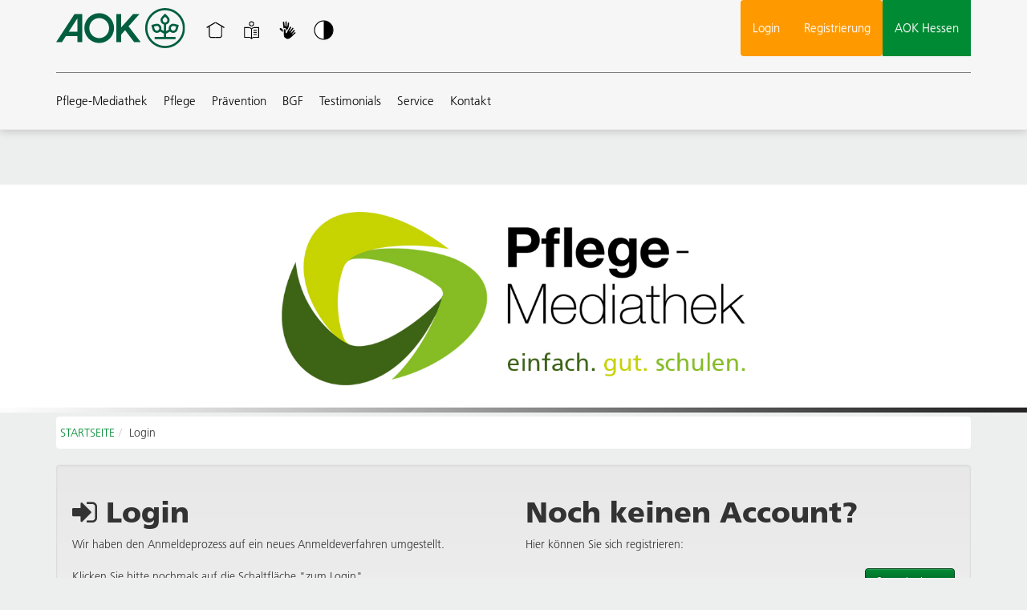

--- FILE ---
content_type: text/html; charset=utf-8
request_url: https://aok-hessen.pflegemediathek.de/de/customers/login/aHR0cHM6Ly9hb2staGVzc2VuLnBmbGVnZW1lZGlhdGhlay5kZS9kZS9wcm9kdWN0X2NhdGVnb3JpZXMvUkVDSFQtUEZMRUdFLS8xOS8=
body_size: 3776
content:
<!DOCTYPE HTML>
<html>
<head>
<meta http-equiv="X-UA-Compatible" content="IE=edge">
<meta name="viewport" content="width=device-width, initial-scale=1.0">

<script type="text/javascript">
		var ie = false;
		var ie6 = false;
	</script>
	<!--[IF IE 6]> <script type="text/javascript">ie6 = true; ie = 6;</script><![endif]-->
	<!--[if lt IE 7]> <script type="text/javascript">ie6 = true; ie = 6;</script><![endif]-->
	<!--[if IE 7]> <script type="text/javascript">ie = 7;</script><![endif]-->
	<!--[if IE 8]> <script type="text/javascript">ie = 8;</script><![endif]-->

	<script type="text/javascript">
		if( ie == false ) {
			var ua = navigator.userAgent;
			var re_ie = new RegExp( 'MSIE ([0-9]{1,}[\.0-9]{0,})' );
			var re_edge = new RegExp( 'Edge([0-9]{1,}[\.0-9]{0,})' );

			if( re_ie.exec( ua ) != null ) {
				ie = parseFloat( RegExp.$1 );
			} else if (!!navigator.userAgent.match(/Trident.*rv\:11\./)) {
				ie = 11;
			} else {
				if( re_edge.exec( ua ) != null ) {
					ie = parseFloat( RegExp.$1 );
				}
			}
		}
		
		if( ie ) {
			alert( "Sie verwenden einen veralteten Browser, der nicht mehr unterstützt wird. Es kann zu Fehlern in der Anzeige kommen. Bitte aktualisieren Sie ihren Browser." );
		}
	</script>
<meta http-equiv="Content-Type" content="text/html; charset=utf-8" >
	<title>Pflege-Mediathek - Pflege-Mediathek der AOK - Die Gesundheitskasse in Hessen</title>








			<meta name="robots" content="index, follow">
	


<base href="https://aok-hessen.pflegemediathek.de/" >
<link rel="shortcut icon" type="image/x-icon" href="https://aok-hessen.pflegemediathek.de/favicon.ico">



<link rel="stylesheet" type="text/css" href="https://aok-hessen.pflegemediathek.de/_static/https_aok-hessen.pflegemediathek.de_/de/page/css/101/normal/1433719925/page_1.css">




<script type="text/javascript" src="https://aok-hessen.pflegemediathek.de/_static/https_aok-hessen.pflegemediathek.de_/de/page/js/1433719925/de_DE/page_1.js"></script> <link rel="stylesheet" type="text/css" href="https://aok-hessen.pflegemediathek.de/_css/bootstrap.min.css">
<link rel="stylesheet" type="text/css" href="https://aok-hessen.pflegemediathek.de/_css/bootstrap-theme.min.css">
<link rel="stylesheet" type="text/css" href="//cdn.michel-customers.net/icon_sets/font_awesome/css/font-awesome.min.css">
<link rel="stylesheet" type="text/css" href="//cdn.michel-customers.net/bootstrap/plugins/datepicker/1.3.1/css/datepicker3.css">
<link rel="stylesheet" type="text/css" href="//cdn.michel-customers.net/jquery/plugins/chosen/1.1.0/chosen.bootstrap.min.css">
<link rel="stylesheet" type="text/css" href="//cdn.michel-customers.net/datatables/1.10.13/datatables.min.css">
<link rel="stylesheet" type="text/css" href="//cdn.michel-customers.net/datatables/1.10.13/dataTables.fontAwesome.css">
<meta http-equiv="X-UA-Compatible" content="IE=edge">
<meta name="viewport" content="width=device-width, initial-scale=1">
</head>
<body>
<style type="text/css">
	#instance_guide{
		background-color:#008a34;
		color:#FFF;
		font-size:200%;
		text-align:center;
		padding:15px;
	}
</style>

<div class="container-fluid" id="guide">
	<div class="row" id="instance_guide">
		Sie sehen die Pflege-Mediathek der AOK Hessen
	</div>
</div>

<script type="text/javascript">
	$(document).ready(function() {          
		setTimeout( function() {
			$( '#guide ').slideUp( 'slow' );
		}, 3000);
	} );
</script>  <nav class="navbar navbar-default navbar-fixed-top" id="menu_top">
<div class="container">
<div class="navbar-header" style="z-index:5;margin-right: 15px;">
<button type="button" class="navbar-toggle collapsed" data-toggle="collapse" data-target="#topnavi_navbar_mobile" aria-expanded="false" style="z-index:10;">
<span class="sr-only">Toggle navigation</span>
<span class="icon-bar"></span>
<span class="icon-bar"></span>
<span class="icon-bar"></span>
</button>
<a class="navbar-brand" href="#" style="margin-left:0px;">
<img class="hidden-sm hidden-xs page_logo" src="https://aok-hessen.pflegemediathek.de/_img/elements/aok_logo_2.svg" alt="" title="AOK">
<img class="hidden-md hidden-lg page_logo" src="https://aok-hessen.pflegemediathek.de/_img/elements/aok_logo_baum.svg" alt="" title="AOK">
</a>
</div>
<div class="collapse navbar-collapse" style="padding-right:0px; position:relative;">
<ul class="nav navbar-nav">
<li>
<a href="https://aok-hessen.pflegemediathek.de/" title="Startseite" class="navbar_icon_href"><img class="navbar_icon" src="https://aok-hessen.pflegemediathek.de/_img/elements/home.svg" alt="" title="Home"></a>
</li>
<li>
<a href="https://aok-hessen.pflegemediathek.de/leichte_sprache" title="Startseite" class="navbar_icon_href">
<img class="navbar_icon" src="https://aok-hessen.pflegemediathek.de/_img/elements/leichte_sprache.svg" alt="" title="AOK">
</a>
</li>
<li>
<a href="https://aok-hessen.pflegemediathek.de/gebaerdensprache" title="Startseite" class="navbar_icon_href">
<img class="navbar_icon" src="https://aok-hessen.pflegemediathek.de/_img/elements/gebaerdensprache.svg" alt="" title="AOK">
</a>
</li>
<li>
<a href="javascript:void(0)" onclick="javascript:return false;" id="theme-toggle" title="Startseite" class="navbar_icon_href">
<img class="navbar_icon" src="https://aok-hessen.pflegemediathek.de/_img/elements/kontrast.svg" alt="" title="Kontrast ändern">
</a>
</li>
</ul>
<ul class="nav navbar-nav" id="navbar-instance">
<li >
	<a href="https://www.aok.de/pk/hessen/" target="_blank" >
		AOK Hessen
	</a>
</li></ul>
<ul class="nav navbar-nav navbar-inverse pull-right hidden-xs">
<li class=""><a href="https://aok-hessen.pflegemediathek.de/de/customers/login/">Login</a></li>
<li class="">
<a href="https://aok-hessen.pflegemediathek.de/de/customers/register/" class="navi-top last">Registrierung</a>
</li>
</ul>
</div>
<div class="navbar-default collapse hidden-lg" id="topnavi_navbar_mobile">
	<ul class="navbar navbar_normal">
		<li>
			<a href="https://aok-hessen.pflegemediathek.de/" title="Startseite"><i class="fa fa-home"></i></a>
		</li>
									<li>
					<a
						class=""
						href="https://aok-hessen.pflegemediathek.de/de/pflege-mediathek"
					>Pflege-Mediathek</a>
				</li>
			
									<li>
					<a
						class=""
						href="https://aok-hessen.pflegemediathek.de/de/product_categories/Pflege/1000000/"
					>Pflege</a>
				</li>
			
									<li>
					<a
						class=""
						href="https://aok-hessen.pflegemediathek.de/de/product_categories/Praevention/1000001/"
					>Prävention</a>
				</li>
			
									<li>
					<a
						class=""
						href="https://aok-hessen.pflegemediathek.de/de/product_categories/BGF/1000002/"
					>BGF</a>
				</li>
			
									<li>
					<a
						class=""
						href="https://aok-hessen.pflegemediathek.de/de/was-unsere-kunden-sagen"
					>Testimonials</a>
				</li>
			
									<li>
					<a
						class=""
						href="https://aok-hessen.pflegemediathek.de/de/service"
					>Service</a>
				</li>
			
									<li>
					<a
						class=""
						href="https://aok-hessen.pflegemediathek.de/contact"
					>Kontakt</a>
				</li>
			
		

		<li>
			<form class="navbar-form navbar-left" id="mobile_search_form" action="https://aok-hessen.pflegemediathek.de/de/search/submit/" method="POST" role="search">
				<div class="form-group">
					<input
						class="form-control"
						type="text"
						name="search"
						value=""
						placeholder="Suche"
						autocomplete="off"
					/>
				</div>
				<button type="submit" class="btn btn-primary">Suchen</button>
			</form>
		</li>

					<li class="navbar_inverted"><a href="https://aok-hessen.pflegemediathek.de/de/customers/login/">ANMELDEN</a></li>

			<li class="navbar_inverted">
				<a href="https://aok-hessen.pflegemediathek.de/de/customers/register/" class="navi-top last">REGISTRIEREN</a>
			</li>

		

		<li style="background-color:#008a34;">
	<a href="https://www.aok.de/pk/hessen/" target="_blank" style="color:#fff;">
		AOK Hessen
	</a>
</li>
	</ul>
</div><div class="row">
<div class="col-xs-12">
<div class="navbar-collapse collapse" id="nav_menu_main">
<ul class="nav navbar-nav">
<li>
<a
class=""
href="https://aok-hessen.pflegemediathek.de/de/pflege-mediathek"
>Pflege-Mediathek</a>
</li>
 <li>
<a
class=""
href="https://aok-hessen.pflegemediathek.de/de/product_categories/Pflege/1000000/"
>Pflege</a>
</li>
 <li>
<a
class=""
href="https://aok-hessen.pflegemediathek.de/de/product_categories/Praevention/1000001/"
>Prävention</a>
</li>
 <li>
<a
class=""
href="https://aok-hessen.pflegemediathek.de/de/product_categories/BGF/1000002/"
>BGF</a>
</li>
 <li>
<a
class=""
href="https://aok-hessen.pflegemediathek.de/de/was-unsere-kunden-sagen"
>Testimonials</a>
</li>
 <li>
<a
class=""
href="https://aok-hessen.pflegemediathek.de/de/service"
>Service</a>
</li>
 <li>
<a
class=""
href="https://aok-hessen.pflegemediathek.de/contact"
>Kontakt</a>
</li>
 </ul>
</div>
</div>
</div>
</div>
</nav>
 	<div class="container-fluid visual_container">
		<div class="row">
							<img src="_static/https_aok-hessen.pflegemediathek.de_/de/media_db_objects/inline/0x0/0/1000116/Header_Startseite_1_Logo_1800x400.jpg" alt="" title="" class="img-responsive center-block" style="width:100%;" />
			
		</div>
	</div>
<div
class="
container content_container
"
style="overflow:hidden; position:relative;"
>
<div class="row">
<div class="col-xs-12" id="breadcrumb">
<ol class="breadcrumb"><li class=" "><a href="https://aok-hessen.pflegemediathek.de/" >STARTSEITE</a></li><li class=" ">Login</li></ol></div>
</div>
  <div class="well">
<div class="row">
<div class="col-xs-12 col-md-6">
<h1><i class="fa fa-sign-in fa-solid"></i> Login</h1>
 <div>Wir haben den Anmeldeprozess auf ein neues Anmeldeverfahren umgestellt. <br></div><div><br></div><div>Klicken Sie bitte nochmals auf die Schaltfläche "zum Login".</div><br /><br />
<div class="error_block_not_active alert alert-danger"><ul style="list-style:none"></ul></div><div class="warning_block_not_active alert alert-warning"><ul style="list-style:none"></ul></div><div class="success_block_not_active alert alert-success"><ul style="list-style:none"></ul></div><div class="info_block_not_active alert alert-info"><ul style="list-style:none"></ul></div><div class="btn-group pull-right">
<a
rel="nofollow"
class="customer_login_password btn btn-default"
href="https://aok-hessen.pflegemediathek.de/de/customers/password_request/"
>
<i class="fa fa-question fa-solid"></i>
Passwort vergessen</a>
<a
rel="nofollow"
class="btn btn-primary"
href="https://aok-hessen.pflegemediathek.de/de/sso/"
>
<i class="fa fa-sign-in fa-solid"></i>
zum Login</a>
</div>
</div>
<div class="col-xs-12 col-md-6">
<h1>Noch keinen Account?</h1>
Hier können Sie sich registrieren:
<div class="customer_login_register">
<a
rel="nofollow"
class="btn btn-primary pull-right"
href="https://aok-hessen.pflegemediathek.de/de/customers/register/"
>
<i class="fa fa-key fa-solid"></i>
registrieren</a>
</div>
</div>
 <div class="col-xs-12 col-md-6 aok_selection">
<p>
<i class="fa fa-info-circle"></i> Sie sehen die Pflege-Mediathek der <strong>AOK Hessen</strong>.<br />
Falls Sie zu einer anderen Pflege-Mediathek wechseln möchten, wählen Sie bitte aus der Liste:</p>
<a href="https://aok-bayern.pflegemediathek.de/customers/login"><i class="fa fa-external-link"></i> AOK Bayern</a><br />
 <a href="https://aok-bremen.pflegemediathek.de/customers/login"><i class="fa fa-external-link"></i> AOK Bremen/Bremerhaven</a><br />
  <a href="https://aok-niedersachsen.pflegemediathek.de/customers/login"><i class="fa fa-external-link"></i> AOK Niedersachsen</a><br />
 <a href="https://aok-nordost.pflegemediathek.de/customers/login"><i class="fa fa-external-link"></i> AOK Nordost</a><br />
 <a href="https://aok-nordwest.pflegemediathek.de/customers/login"><i class="fa fa-external-link"></i> AOK NORDWEST</a><br />
 <a href="https://aok-plus.pflegemediathek.de/customers/login"><i class="fa fa-external-link"></i> AOK PLUS</a><br />
 <a href="https://aok-rh.pflegemediathek.de/customers/login"><i class="fa fa-external-link"></i> AOK Rheinland/Hamburg</a><br />
 </div></div>
</div>
<script type="text/javascript">
	function toggle_pw( id ) {
		if( $( '#'+ id ).prop( 'type' ) == 'password' ) {
			$( '#'+ id ).prop( 'type', 'text' );
		} else {
			$( '#'+ id ).prop( 'type', 'password' );
		}
	};
</script> </div>
<div class="container-fluid footer_2">
<div class="container">
<div class="row">
<div class="col-xs-12 text-center" style="line-height:68px;">
<div class="pull-right"><img src="https://aok-hessen.pflegemediathek.de/_img/elements/logo.png" alt="" style="height:70px;" title="AOK-Verlag"></div>
<a href="#">© AOK-Verlag GmbH</a> |
<a href="https://aok-hessen.pflegemediathek.de/de/impressum" title="" class="">
Impressum</a> |
 <a href="https://aok-hessen.pflegemediathek.de/de/nutzungsbedingungen" title="" class="">
Nutzungsbedingungen</a> |
 <a href="https://aok-hessen.pflegemediathek.de/de/haftungsausschluss" title="" class="">
Haftungsausschluss</a> |
 <a href="https://aok-hessen.pflegemediathek.de/de/verbraucherschutz" title="" class="">
Verbraucherschutz</a> |
 <a href="https://aok-hessen.pflegemediathek.de/de/datenschutz" title="" class="">
Datenschutz</a> |
 <a href="https://aok-hessen.pflegemediathek.de/de/bildquellennachweise" title="" class="">
Bildquellennachweise</a> |
 <a href="https://aok-hessen.pflegemediathek.de/de/leichte_sprache" title="" class="">
Leichte Sprache</a> |
 <a href="https://aok-hessen.pflegemediathek.de/de/gebaerdensprache" title="" class="">
Gebärdensprache</a> |
 </div>
</div>
</div>
</div>
<!--[if IE 6]>
	<script type="text/javascript" src="/_js/pngfix.js"></script>
	<script src="/_js/dd_belatedpng.js"></script>
	<script> DD_belatedPNG.fix('img, .png_bg'); </script>
<![endif]-->

<script type="text/javascript" src="//cdn.michel-customers.net/jquery/plugins/readmore_html/1.0/readmore_html.js"></script><script src="https://aok-hessen.pflegemediathek.de/_js/bootstrap_custom.min.js"></script>
<script src="//cdn.michel-customers.net/fullcalendar/2.3.1/lib/moment.min.js"></script>
<script src="//cdn.michel-customers.net/fullcalendar/2.3.1/fullcalendar.min.js"></script>
<script src="//cdn.michel-customers.net/bootstrap/plugins/datepicker/1.3.1/js/bootstrap-datepicker.js"></script>
<script src="//cdn.michel-customers.net/jquery/plugins/chosen/1.1.0/chosen.jquery.min.js"></script>
<script src="//cdn.michel-customers.net/datatables/1.10.13/datatables.min.js"></script>
<script src="//cdn.michel-customers.net/bootstrap/plugins/datepicker/1.3.1/js/locales/bootstrap-datepicker.de.js"></script>
<script src="//cdn.michel-customers.net/fullcalendar/2.3.1/lang/de.js"></script>
<script type="text/javascript">$( function() { $(".readmore_html:not(.readmore_html_init)").readmore_html({ "icon_plus_text": "mehr <i class=\"fa fa-angle-double-down fa-fw\"></i>", "icon_minus_text": "weniger <i class=\"fa fa-angle-double-up fa-fw\"></i>" }) } );</script></body>
</html>

--- FILE ---
content_type: text/css;charset=UTF-8
request_url: https://aok-hessen.pflegemediathek.de/_static/https_aok-hessen.pflegemediathek.de_/de/page/css/101/normal/1433719925/page_1.css
body_size: 18274
content:
html,body,div,span,applet,object,iframe,h1,h2,h3,h4,h5,h6,p,blockquote,pre,a,abbr,acronym,address,big,cite,code,del,dfn,em,img,ins,kbd,q,s,samp,small,strike,strong,sub,sup,tt,var,b,u,i,center,dl,dt,dd,ol,ul,li,fieldset,form,label,legend,table,caption,tbody,tfoot,thead,tr,th,td{margin:0;padding:0;border:0;outline:0;font-size:100%;vertical-align:baseline;background:transparent;}body{line-height:1;}.content ol,.content ul{padding-left:20px;}blockquote,q{quotes:none;}blockquote:before,blockquote:after,q:before,q:after{content:'';content:none;}:focus{outline:0;}ins{text-decoration:none;}del{text-decoration:line-through;}table{border-collapse:collapse;border-spacing:0;}.image_float_left{float:left;margin:0px 10px 10px 0px;}.image_float_right{float:right;margin:0px 0px 10px 10px;}.float_left{float:left;}.float_right{float:right;}.left_float{float:left;width:150px;}.center,.align-center{text-align:center;}.right,.align_right{text-align:right;}.left,.align_left{text-align:left;}.top,.align_top{vertical-align:top;}.bottom,.align_bottom{vertical-align:bottom;}.no_border{border:none !important;}.display_none{display:none;}.display_inline{display:inline-block;}.display_table{display:table;}.display_table_row{display:table-row;}.display_table_cell{display:table-cell;width:auto;}.nowrap{white-space:nowrap;}.clearfix:after{content:".";display:block;height:0;clear:both;visibility:hidden;}.clearfix{display:block;}.clear,.clearer{clear:both;}.no_padding{padding:0 !important;}.no_margin{margin:0 !important;}.place_holder{font-size:120%;color:#ccc;text-align:center;height:150px;line-height:150px;border:2px dashed #ccc;padding:10px;margin:2px;-moz-border-radius:5px;-webkit-border-radius:5px;border-radius:5px;}.tiny{font-size:85%;}.small,small{font-size:93%;}.big,big{font-size:108%;}.italic{font-style:italic;}.bold{font-weight:bold;}sup,sub{height:0;line-height:1;vertical-align:baseline;_vertical-align:bottom;position:relative;}sup{bottom:1ex;}sub{top:.5ex;}.replace_file{text-align:left;overflow:hidden;}.replace_file_input{margin:0;padding:0;border:0;height:30px;filter:"alpha(opacity=0)";opacity:0;}.replace_file_input_container{position:relative;width:220px;}.replace_file_input_container > input{width:220px;}.link_arrow{background:transparent url('https://aok-hessen.pflegemediathek.de/_img/icons/arrow.gif') no-repeat left center;padding-left:15px;padding-top:3px;}.link_download{background:transparent url('https://aok-hessen.pflegemediathek.de/_img/icons/download.gif') no-repeat left center;padding-left:15px;padding-top:3px;}.link_extern{background:transparent url('https://aok-hessen.pflegemediathek.de/_img/icons/extern.gif') no-repeat left center;padding-left:15px;padding-top:3px;}.error_block_not_active{display:none;}.warning_block_not_active{display:none;}.success_block_not_active{display:none;}.info_block_not_active{display:none;}.error_block{color:#c00;margin:10px 0px 20px 0px;font-weight:bold;}.error_block li{margin-left:20px;padding:2px 0px 2px 5px;list-style-type:none;font-weight:normal;}.error,select.error,textarea.error,input.error,.error input,.error label{color:#c00;}table{border:0;margin:0;padding:0;width:100%;border-collapse:collapse;}th{border:0;text-align:left;}tr{border:0;}td{border:0;}.dialog_error_messages{padding:0 10px;margin:10px 0px;}.dialog_tab_navigation li{list-style:none;float:left;}.dialog_tab_navigation a{display:block;padding:10px;cursor:pointer;}.message{background-color:#fff;}#sortable_list__order_dropdown__form select{width:auto;}#sortable_list__items_per_page_chooser__form select{width:auto;}div.sortable_list__pagination{font-family:sans-serif;font-size:10pt;}div.sortable_list__pagination ul{margin:5px 0px 8px 0px;}div.sortable_list__pagination li{-moz-border-radius:3px;border-radius:3px;margin:1px;border:1px solid black;list-style:none !important;float:left;padding:1pt 4pt;}div.sortable_list__pagination li.next_prev{color:#666;}div.sortable_list__pagination li.item_count{font-size:x-small;height:12pt;color:#888;border:none;}div.sortable_list__pagination li.filler{border:none;}div.sortable_list__pagination a.current{border-bottom:1px dashed black;}.customers_menu{margin:0;padding:0;}.customers_menu li{float:left;}.customer_register_box{margin-bottom:20px;float:left;width:49%;}.customer_form_line{margin:5px 0;}.customer_form_line label{display:inline-block;width:120px;}.customer_form_gender_selection{display:inline-block;}.customer_form_gender_selection label{width:auto;margin-right:5px;}.customer_form_gender_selection input{height:auto;}.customer_form_contact_only_selection{display:inline-block;}.customer_form_contact_only_selection label{width:auto;margin-right:5px;}.customer_form_contact_only_selection input{height:auto;}.customer_form_submit{margin-top:20px;}.customer_login_register{margin:20px 0 0 0;}.customer_profile_box{margin-bottom:20px;}.customer_profile_headline{border-bottom:1px solid #000;padding-bottom:5px;margin-bottom:5px;}.customer_profile_headline_actions{float:right;}.customer_profile_content_left{float:left;width:50%;}.customer_profile_content_right{float:left;width:49%;}.customer_profile_key{vertical-align:top;display:inline-block;width:150px;}.customer_profile_value{display:inline-block;}.customer_form_actions,ul.customer_form_actions{text-align:right;margin:20px 0;}ul.customer_form_actions li{list-style:none !important;float:right;margin-left:10px;}.customer_profile_row_headline th{border-bottom:1px solid #000;}.customer_profile_adress_active{background:url('//cdn.michel-customers.net/textbase/redacs/1.0/img/icons/check.png') no-repeat center center;display:inline-block;width:20px;height:20px;}.recommend{margin-bottom:20px;}.recommend_line{margin:5px 0;}.recommend_submit{margin:10px 0;}.contact{margin-bottom:20px;}.contact_line{margin:5px 0;}.contact_submit{margin:10px 0;}.tooltip_content{display:none;z-index:10000;}.tooltip_top{height:5px;}.tooltip_body{background:#fcfcfc;width:300px;padding:0 10px 3px 10px;color:#000;font-size:93%;}.tooltip_bottom{height:5px;}.standard_bank_account{background:url('//cdn.michel-customers.net/textbase/redacs/1.0/img/icons/check.png') no-repeat center center;display:inline-block;width:20px;height:20px;}tr.table_row_even td{background-color:lightgray;}.info_tooltip_href,.info_tooltip_href:hover{text-decoration:none !important;color:#000;}.form_line_wrapper{margin-bottom:20px;}.form_question{width:150px;float:left;}.form_answers{margin-left:200px;}.form_input_group{float:left;margin:0 3px;}.form_input_group.no_float{float:none;}.form_line_wrapper .form_answers label{display:inline-block;width:auto;}.form_line_wrapper .form_answers input[type="text"],.form_line_wrapper .form_answers input[type="file"],.form_line_wrapper .form_answers textarea,.form_line_wrapper .form_answers select{width:100%;max-width:300px;min-width:100px;}blockquote .indent{margin:0 0 0 20px;padding:0px;border:none;}.page_edit_menu{position:fixed;bottom:10px;right:10px;padding:3px 10px;border:1px solid black;background-color:#eee;z-index:1000000;}.page_edit_menu a{color:black;}.galleria-container{background-color:transparent;}.link .button,.link .button:hover{padding:8px;border:solid 1px #000 !important;text-decoration:none;-moz-border-radius:3px;border-radius:3px;}.btn{margin-bottom:1px;}.close_and_clear_input{position:absolute;top:7px;right:25px;cursor:pointer;z-index:20;}.close_and_clear_input + .input-group-addon{right:45px;}.modal-dialog.dialog_small{width:450px;}@media (max-width: 450px){.modal-dialog.dialog_small{width:95%;}}.modal-dialog.dialog_wide{width:900px;}@media (max-width: 900px){.modal-dialog.dialog_wide{width:95%;}}.modal-dialog.dialog_max{width:95%;}.column_changer{background-position:5px 1px;background-repeat:no-repeat;display:inline-block;height:22px;line-height:22px;vertical-align:top;width:30px;}.column_changer1{background-image:url("//cdn.michel-customers.net/textbase/redacs/1.0/img/icons/editor/editor_1spaltig.png");}.column_changer2{background-image:url("//cdn.michel-customers.net/textbase/redacs/1.0/img/icons/editor/editor_2spaltig.png");}.column_changer3{background-image:url("//cdn.michel-customers.net/textbase/redacs/1.0/img/icons/editor/editor_3spaltig.png");}.column_changer4{background-image:url("//cdn.michel-customers.net/textbase/redacs/1.0/img/icons/editor/editor_4spaltig.png");}.content .dropbox_header{display:none;}.left_column .dropbox_header,.right_column .dropbox_header{display:block;}@media print{.no_print{display:none;height:0px;width:0px;}}.glyphicons-icon.small.blank,.glyphicons-icon.medium.blank,.glyphicons-icon.big.blank{background-image:none;}.glyphicons-icon.medium{display:inline-block;width:24px;height:24px;line-height:24px;vertical-align:text-top;background-image:url(//cdn.michel-customers.net/icon_sets/glyphicons//glyphicons_medium_black.png);background-position:0 0;background-repeat:no-repeat;vertical-align:top;*display:inline;*zoom:1;*margin-right:.3em;}.glyphicons-icon.medium.white{background-image:url(//cdn.michel-customers.net/icon_sets/glyphicons//glyphicons_medium_white.png);}.glyphicons-icon.medium.glass{background-position:1px 3px;}.glyphicons-icon.medium.leaf{background-position:-35px 3px;}.glyphicons-icon.medium.dog{background-position:-71px 3px;}.glyphicons-icon.medium.user{background-position:-107px 3px;}.glyphicons-icon.medium.girl{background-position:-143px 3px;}.glyphicons-icon.medium.car{background-position:-179px 3px;}.glyphicons-icon.medium.user_add{background-position:-215px 3px;}.glyphicons-icon.medium.user_remove{background-position:-251px 3px;}.glyphicons-icon.medium.film{background-position:-287px 3px;}.glyphicons-icon.medium.magic{background-position:-323px 3px;}.glyphicons-icon.medium.envelope{background-position:1px -33px;}.glyphicons-icon.medium.camera{background-position:-35px -33px;}.glyphicons-icon.medium.heart{background-position:-71px -33px;}.glyphicons-icon.medium.beach_umbrella{background-position:-107px -33px;}.glyphicons-icon.medium.train{background-position:-143px -33px;}.glyphicons-icon.medium.print{background-position:-179px -33px;}.glyphicons-icon.medium.bin{background-position:-215px -33px;}.glyphicons-icon.medium.music{background-position:-251px -33px;}.glyphicons-icon.medium.note{background-position:-287px -33px;}.glyphicons-icon.medium.heart_empty{background-position:-323px -33px;}.glyphicons-icon.medium.home{background-position:1px -69px;}.glyphicons-icon.medium.snowflake{background-position:-35px -69px;}.glyphicons-icon.medium.fire{background-position:-71px -69px;}.glyphicons-icon.medium.magnet{background-position:-107px -69px;}.glyphicons-icon.medium.parents{background-position:-143px -69px;}.glyphicons-icon.medium.binoculars{background-position:-179px -69px;}.glyphicons-icon.medium.road{background-position:-215px -69px;}.glyphicons-icon.medium.search{background-position:-251px -69px;}.glyphicons-icon.medium.cars{background-position:-287px -69px;}.glyphicons-icon.medium.notes_2{background-position:-323px -69px;}.glyphicons-icon.medium.pencil{background-position:1px -105px;}.glyphicons-icon.medium.bus{background-position:-35px -105px;}.glyphicons-icon.medium.wifi_alt{background-position:-71px -105px;}.glyphicons-icon.medium.luggage{background-position:-107px -105px;}.glyphicons-icon.medium.old_man{background-position:-143px -105px;}.glyphicons-icon.medium.woman{background-position:-179px -105px;}.glyphicons-icon.medium.file{background-position:-215px -105px;}.glyphicons-icon.medium.coins{background-position:-251px -105px;}.glyphicons-icon.medium.airplane{background-position:-287px -105px;}.glyphicons-icon.medium.notes{background-position:-323px -105px;}.glyphicons-icon.medium.stats{background-position:1px -141px;}.glyphicons-icon.medium.charts{background-position:-35px -141px;}.glyphicons-icon.medium.pie_chart{background-position:-71px -141px;}.glyphicons-icon.medium.group{background-position:-107px -141px;}.glyphicons-icon.medium.keys{background-position:-143px -141px;}.glyphicons-icon.medium.calendar{background-position:-179px -141px;}.glyphicons-icon.medium.router{background-position:-215px -141px;}.glyphicons-icon.medium.camera_small{background-position:-251px -141px;}.glyphicons-icon.medium.dislikes{background-position:-287px -141px;}.glyphicons-icon.medium.star{background-position:-323px -141px;}.glyphicons-icon.medium.link{background-position:1px -177px;}.glyphicons-icon.medium.eye_open{background-position:-35px -177px;}.glyphicons-icon.medium.eye_close{background-position:-71px -177px;}.glyphicons-icon.medium.alarm{background-position:-107px -177px;}.glyphicons-icon.medium.clock{background-position:-143px -177px;}.glyphicons-icon.medium.stopwatch{background-position:-179px -177px;}.glyphicons-icon.medium.projector{background-position:-215px -177px;}.glyphicons-icon.medium.history{background-position:-251px -177px;}.glyphicons-icon.medium.truck{background-position:-287px -177px;}.glyphicons-icon.medium.cargo{background-position:-323px -177px;}.glyphicons-icon.medium.compass{background-position:1px -213px;}.glyphicons-icon.medium.keynote{background-position:-35px -213px;}.glyphicons-icon.medium.paperclip{background-position:-71px -213px;}.glyphicons-icon.medium.power{background-position:-107px -213px;}.glyphicons-icon.medium.lightbulb{background-position:-143px -213px;}.glyphicons-icon.medium.tag{background-position:-179px -213px;}.glyphicons-icon.medium.tags{background-position:-215px -213px;}.glyphicons-icon.medium.cleaning{background-position:-251px -213px;}.glyphicons-icon.medium.ruller{background-position:-287px -213px;}.glyphicons-icon.medium.gift{background-position:-323px -213px;}.glyphicons-icon.medium.umbrella{background-position:1px -249px;}.glyphicons-icon.medium.book{background-position:-35px -249px;}.glyphicons-icon.medium.bookmark{background-position:-71px -249px;}.glyphicons-icon.medium.wifi{background-position:-107px -249px;}.glyphicons-icon.medium.cup{background-position:-143px -249px;}.glyphicons-icon.medium.stroller{background-position:-179px -249px;}.glyphicons-icon.medium.headphones{background-position:-215px -249px;}.glyphicons-icon.medium.headset{background-position:-251px -249px;}.glyphicons-icon.medium.warning_sign{background-position:-287px -249px;}.glyphicons-icon.medium.signal{background-position:-323px -249px;}.glyphicons-icon.medium.retweet{background-position:1px -285px;}.glyphicons-icon.medium.refresh{background-position:-35px -285px;}.glyphicons-icon.medium.roundabout{background-position:-71px -285px;}.glyphicons-icon.medium.random{background-position:-107px -285px;}.glyphicons-icon.medium.heat{background-position:-143px -285px;}.glyphicons-icon.medium.repeat{background-position:-179px -285px;}.glyphicons-icon.medium.display{background-position:-215px -285px;}.glyphicons-icon.medium.log_book{background-position:-251px -285px;}.glyphicons-icon.medium.adress_book{background-position:-287px -285px;}.glyphicons-icon.medium.building{background-position:-323px -285px;}.glyphicons-icon.medium.eyedropper{background-position:1px -321px;}.glyphicons-icon.medium.adjust{background-position:-35px -321px;}.glyphicons-icon.medium.tint{background-position:-71px -321px;}.glyphicons-icon.medium.crop{background-position:-107px -321px;}.glyphicons-icon.medium.vector_path_square{background-position:-143px -321px;}.glyphicons-icon.medium.vector_path_circle{background-position:-179px -321px;}.glyphicons-icon.medium.vector_path_polygon{background-position:-215px -321px;}.glyphicons-icon.medium.vector_path_line{background-position:-251px -321px;}.glyphicons-icon.medium.vector_path_curve{background-position:-287px -321px;}.glyphicons-icon.medium.vector_path_all{background-position:-323px -321px;}.glyphicons-icon.medium.font{background-position:1px -357px;}.glyphicons-icon.medium.italic{background-position:-35px -357px;}.glyphicons-icon.medium.bold{background-position:-71px -357px;}.glyphicons-icon.medium.text_underline{background-position:-107px -357px;}.glyphicons-icon.medium.text_strike{background-position:-143px -357px;}.glyphicons-icon.medium.text_height{background-position:-179px -357px;}.glyphicons-icon.medium.text_width{background-position:-215px -357px;}.glyphicons-icon.medium.text_resize{background-position:-251px -357px;}.glyphicons-icon.medium.left_indent{background-position:-287px -357px;}.glyphicons-icon.medium.right_indent{background-position:-323px -357px;}.glyphicons-icon.medium.align_left{background-position:1px -393px;}.glyphicons-icon.medium.align_center{background-position:-35px -393px;}.glyphicons-icon.medium.align_right{background-position:-71px -393px;}.glyphicons-icon.medium.justify{background-position:-107px -393px;}.glyphicons-icon.medium.list{background-position:-143px -393px;}.glyphicons-icon.medium.text_smaller{background-position:-179px -393px;}.glyphicons-icon.medium.text_bigger{background-position:-215px -393px;}.glyphicons-icon.medium.embed{background-position:-251px -393px;}.glyphicons-icon.medium.embed_close{background-position:-287px -393px;}.glyphicons-icon.medium.table{background-position:-323px -393px;}.glyphicons-icon.medium.message_full{background-position:1px -429px;}.glyphicons-icon.medium.message_empty{background-position:-35px -429px;}.glyphicons-icon.medium.message_in{background-position:-71px -429px;}.glyphicons-icon.medium.message_out{background-position:-107px -429px;}.glyphicons-icon.medium.message_plus{background-position:-143px -429px;}.glyphicons-icon.medium.message_minus{background-position:-179px -429px;}.glyphicons-icon.medium.message_ban{background-position:-215px -429px;}.glyphicons-icon.medium.message_flag{background-position:-251px -429px;}.glyphicons-icon.medium.message_lock{background-position:-287px -429px;}.glyphicons-icon.medium.message_new{background-position:-323px -429px;}.glyphicons-icon.medium.inbox{background-position:1px -465px;}.glyphicons-icon.medium.inbox_plus{background-position:-35px -465px;}.glyphicons-icon.medium.inbox_minus{background-position:-71px -465px;}.glyphicons-icon.medium.inbox_lock{background-position:-107px -465px;}.glyphicons-icon.medium.inbox_in{background-position:-143px -465px;}.glyphicons-icon.medium.inbox_out{background-position:-179px -465px;}.glyphicons-icon.medium.cogwheel{background-position:-215px -465px;}.glyphicons-icon.medium.cogwheels{background-position:-251px -465px;}.glyphicons-icon.medium.picture{background-position:-287px -465px;}.glyphicons-icon.medium.adjust_alt{background-position:-323px -465px;}.glyphicons-icon.medium.database_lock{background-position:1px -501px;}.glyphicons-icon.medium.database_plus{background-position:-35px -501px;}.glyphicons-icon.medium.database_minus{background-position:-71px -501px;}.glyphicons-icon.medium.database_ban{background-position:-107px -501px;}.glyphicons-icon.medium.folder_open{background-position:-143px -501px;}.glyphicons-icon.medium.folder_plus{background-position:-179px -501px;}.glyphicons-icon.medium.folder_minus{background-position:-215px -501px;}.glyphicons-icon.medium.folder_lock{background-position:-251px -501px;}.glyphicons-icon.medium.folder_flag{background-position:-287px -501px;}.glyphicons-icon.medium.folder_new{background-position:-323px -501px;}.glyphicons-icon.medium.edit{background-position:1px -537px;}.glyphicons-icon.medium.new_window{background-position:-35px -537px;}.glyphicons-icon.medium.check{background-position:-71px -537px;}.glyphicons-icon.medium.unchecked{background-position:-107px -537px;}.glyphicons-icon.medium.more_windows{background-position:-143px -537px;}.glyphicons-icon.medium.show_big_thumbnails{background-position:-179px -537px;}.glyphicons-icon.medium.show_thumbnails{background-position:-215px -537px;}.glyphicons-icon.medium.show_thumbnails_with_lines{background-position:-251px -537px;}.glyphicons-icon.medium.show_lines{background-position:-287px -537px;}.glyphicons-icon.medium.playlist{background-position:-323px -537px;}.glyphicons-icon.medium.imac{background-position:1px -573px;}.glyphicons-icon.medium.macbook{background-position:-35px -573px;}.glyphicons-icon.medium.ipad{background-position:-71px -573px;}.glyphicons-icon.medium.iphone{background-position:-107px -573px;}.glyphicons-icon.medium.iphone_transfer{background-position:-143px -573px;}.glyphicons-icon.medium.iphone_exchange{background-position:-179px -573px;}.glyphicons-icon.medium.ipod{background-position:-215px -573px;}.glyphicons-icon.medium.ipod_shuffle{background-position:-251px -573px;}.glyphicons-icon.medium.ear_plugs{background-position:-287px -573px;}.glyphicons-icon.medium.phone{background-position:-323px -573px;}.glyphicons-icon.medium.step_backward{background-position:1px -609px;}.glyphicons-icon.medium.fast_backward{background-position:-35px -609px;}.glyphicons-icon.medium.rewind{background-position:-71px -609px;}.glyphicons-icon.medium.play{background-position:-107px -609px;}.glyphicons-icon.medium.pause{background-position:-143px -609px;}.glyphicons-icon.medium.stop{background-position:-179px -609px;}.glyphicons-icon.medium.forward{background-position:-215px -609px;}.glyphicons-icon.medium.fast_forward{background-position:-251px -609px;}.glyphicons-icon.medium.step_forward{background-position:-287px -609px;}.glyphicons-icon.medium.eject{background-position:-323px -609px;}.glyphicons-icon.medium.facetime_video{background-position:1px -645px;}.glyphicons-icon.medium.download_alt{background-position:-35px -645px;}.glyphicons-icon.medium.mute{background-position:-71px -645px;}.glyphicons-icon.medium.volume_down{background-position:-107px -645px;}.glyphicons-icon.medium.volume_up{background-position:-143px -645px;}.glyphicons-icon.medium.screenshot{background-position:-179px -645px;}.glyphicons-icon.medium.move{background-position:-215px -645px;}.glyphicons-icon.medium.more{background-position:-251px -645px;}.glyphicons-icon.medium.brightness_reduce{background-position:-287px -645px;}.glyphicons-icon.medium.brightness_increase{background-position:-323px -645px;}.glyphicons-icon.medium.circle_plus{background-position:1px -681px;}.glyphicons-icon.medium.circle_minus{background-position:-35px -681px;}.glyphicons-icon.medium.circle_remove{background-position:-71px -681px;}.glyphicons-icon.medium.circle_ok{background-position:-107px -681px;}.glyphicons-icon.medium.circle_question_mark{background-position:-143px -681px;}.glyphicons-icon.medium.circle_info{background-position:-179px -681px;}.glyphicons-icon.medium.circle_exclamation_mark{background-position:-215px -681px;}.glyphicons-icon.medium.remove{background-position:-251px -681px;}.glyphicons-icon.medium.ok{background-position:-287px -681px;}.glyphicons-icon.medium.ban{background-position:-323px -681px;}.glyphicons-icon.medium.download{background-position:1px -717px;}.glyphicons-icon.medium.upload{background-position:-35px -717px;}.glyphicons-icon.medium.shopping_cart{background-position:-71px -717px;}.glyphicons-icon.medium.lock{background-position:-107px -717px;}.glyphicons-icon.medium.unlock{background-position:-143px -717px;}.glyphicons-icon.medium.electricity{background-position:-179px -717px;}.glyphicons-icon.medium.ok_2{background-position:-215px -717px;}.glyphicons-icon.medium.remove_2{background-position:-251px -717px;}.glyphicons-icon.medium.cart_out{background-position:-287px -717px;}.glyphicons-icon.medium.cart_in{background-position:-323px -717px;}.glyphicons-icon.medium.left_arrow{background-position:1px -753px;}.glyphicons-icon.medium.right_arrow{background-position:-35px -753px;}.glyphicons-icon.medium.down_arrow{background-position:-71px -753px;}.glyphicons-icon.medium.up_arrow{background-position:-107px -753px;}.glyphicons-icon.medium.resize_small{background-position:-143px -753px;}.glyphicons-icon.medium.resize_full{background-position:-179px -753px;}.glyphicons-icon.medium.circle_arrow_left{background-position:-215px -753px;}.glyphicons-icon.medium.circle_arrow_right{background-position:-251px -753px;}.glyphicons-icon.medium.circle_arrow_top{background-position:-287px -753px;}.glyphicons-icon.medium.circle_arrow_down{background-position:-323px -753px;}.glyphicons-icon.medium.play_button{background-position:1px -789px;}.glyphicons-icon.medium.unshare{background-position:-35px -789px;}.glyphicons-icon.medium.share{background-position:-71px -789px;}.glyphicons-icon.medium.chevron-right{background-position:-107px -789px;}.glyphicons-icon.medium.chevron-left{background-position:-143px -789px;}.glyphicons-icon.medium.bluetooth{background-position:-179px -789px;}.glyphicons-icon.medium.euro{background-position:-215px -789px;}.glyphicons-icon.medium.usd{background-position:-251px -789px;}.glyphicons-icon.medium.gbp{background-position:-287px -789px;}.glyphicons-icon.medium.retweet_2{background-position:-323px -789px;}.glyphicons-icon.medium.moon{background-position:1px -825px;}.glyphicons-icon.medium.sun{background-position:-35px -825px;}.glyphicons-icon.medium.cloud{background-position:-71px -825px;}.glyphicons-icon.medium.direction{background-position:-107px -825px;}.glyphicons-icon.medium.brush{background-position:-143px -825px;}.glyphicons-icon.medium.pen{background-position:-179px -825px;}.glyphicons-icon.medium.zoom_in{background-position:-215px -825px;}.glyphicons-icon.medium.zoom_out{background-position:-251px -825px;}.glyphicons-icon.medium.pin{background-position:-287px -825px;}.glyphicons-icon.medium.albums{background-position:-323px -825px;}.glyphicons-icon.medium.rotation_lock{background-position:1px -861px;}.glyphicons-icon.medium.flash{background-position:-35px -861px;}.glyphicons-icon.medium.google_maps{background-position:-71px -861px;}.glyphicons-icon.medium.anchor{background-position:-107px -861px;}.glyphicons-icon.medium.conversation{background-position:-143px -861px;}.glyphicons-icon.medium.chat{background-position:-179px -861px;}.glyphicons-icon.medium.male{background-position:-215px -861px;}.glyphicons-icon.medium.female{background-position:-251px -861px;}.glyphicons-icon.medium.asterisk{background-position:-287px -861px;}.glyphicons-icon.medium.divide{background-position:-323px -861px;}.glyphicons-icon.medium.snorkel_diving{background-position:1px -897px;}.glyphicons-icon.medium.scuba_diving{background-position:-35px -897px;}.glyphicons-icon.medium.oxygen_bottle{background-position:-71px -897px;}.glyphicons-icon.medium.fins{background-position:-107px -897px;}.glyphicons-icon.medium.fishes{background-position:-143px -897px;}.glyphicons-icon.medium.boat{background-position:-179px -897px;}.glyphicons-icon.medium.delete{background-position:-215px -897px;}.glyphicons-icon.medium.sheriffs_star{background-position:-251px -897px;}.glyphicons-icon.medium.qrcode{background-position:-287px -897px;}.glyphicons-icon.medium.barcode{background-position:-323px -897px;}.glyphicons-icon.medium.pool{background-position:1px -933px;}.glyphicons-icon.medium.buoy{background-position:-35px -933px;}.glyphicons-icon.medium.spade{background-position:-71px -933px;}.glyphicons-icon.medium.bank{background-position:-107px -933px;}.glyphicons-icon.medium.vcard{background-position:-143px -933px;}.glyphicons-icon.medium.electrical_plug{background-position:-179px -933px;}.glyphicons-icon.medium.flag{background-position:-215px -933px;}.glyphicons-icon.medium.credit_card{background-position:-251px -933px;}.glyphicons-icon.medium.keyboard-wireless{background-position:-287px -933px;}.glyphicons-icon.medium.keyboard-wired{background-position:-323px -933px;}.glyphicons-icon.medium.shield{background-position:1px -969px;}.glyphicons-icon.medium.ring{background-position:-35px -969px;}.glyphicons-icon.medium.cake{background-position:-71px -969px;}.glyphicons-icon.medium.drink{background-position:-107px -969px;}.glyphicons-icon.medium.beer{background-position:-143px -969px;}.glyphicons-icon.medium.fast_food{background-position:-179px -969px;}.glyphicons-icon.medium.cutlery{background-position:-215px -969px;}.glyphicons-icon.medium.pizza{background-position:-251px -969px;}.glyphicons-icon.medium.birthday_cake{background-position:-287px -969px;}.glyphicons-icon.medium.tablet{background-position:-323px -969px;}.glyphicons-icon.medium.settings{background-position:1px -1005px;}.glyphicons-icon.medium.bullets{background-position:-35px -1005px;}.glyphicons-icon.medium.cardio{background-position:-71px -1005px;}.glyphicons-icon.medium.t-shirt{background-position:-107px -1005px;}.glyphicons-icon.medium.pants{background-position:-143px -1005px;}.glyphicons-icon.medium.sweater{background-position:-179px -1005px;}.glyphicons-icon.medium.fabric{background-position:-215px -1005px;}.glyphicons-icon.medium.leather{background-position:-251px -1005px;}.glyphicons-icon.medium.scissors{background-position:-287px -1005px;}.glyphicons-icon.medium.bomb{background-position:-323px -1005px;}.glyphicons-icon.medium.skull{background-position:1px -1041px;}.glyphicons-icon.medium.celebration{background-position:-35px -1041px;}.glyphicons-icon.medium.tea_kettle{background-position:-71px -1041px;}.glyphicons-icon.medium.french_press{background-position:-107px -1041px;}.glyphicons-icon.medium.coffe_cup{background-position:-143px -1041px;}.glyphicons-icon.medium.pot{background-position:-179px -1041px;}.glyphicons-icon.medium.grater{background-position:-215px -1041px;}.glyphicons-icon.medium.kettle{background-position:-251px -1041px;}.glyphicons-icon.medium.hospital{background-position:-287px -1041px;}.glyphicons-icon.medium.hospital_h{background-position:-323px -1041px;}.glyphicons-icon.medium.microphone{background-position:1px -1077px;}.glyphicons-icon.medium.webcam{background-position:-35px -1077px;}.glyphicons-icon.medium.temple_christianity_church{background-position:-71px -1077px;}.glyphicons-icon.medium.temple_islam{background-position:-107px -1077px;}.glyphicons-icon.medium.temple_hindu{background-position:-143px -1077px;}.glyphicons-icon.medium.temple_buddhist{background-position:-179px -1077px;}.glyphicons-icon.medium.bicycle{background-position:-215px -1077px;}.glyphicons-icon.medium.life_preserver{background-position:-251px -1077px;}.glyphicons-icon.medium.share_alt{background-position:-287px -1077px;}.glyphicons-icon.medium.comments{background-position:-323px -1077px;}.glyphicons-icon.medium.flower{background-position:1px -1113px;}.glyphicons-icon.medium.baseball{background-position:-35px -1113px;}.glyphicons-icon.medium.rugby{background-position:-71px -1113px;}.glyphicons-icon.medium.ax{background-position:-107px -1113px;}.glyphicons-icon.medium.table_tennis{background-position:-143px -1113px;}.glyphicons-icon.medium.bowling{background-position:-179px -1113px;}.glyphicons-icon.medium.tree_conifer{background-position:-215px -1113px;}.glyphicons-icon.medium.tree_deciduous{background-position:-251px -1113px;}.glyphicons-icon.medium.more_items{background-position:-287px -1113px;}.glyphicons-icon.medium.sort{background-position:-323px -1113px;}.glyphicons-icon.medium.filter{background-position:1px -1149px;}.glyphicons-icon.medium.gamepad{background-position:-35px -1149px;}.glyphicons-icon.medium.playing_dices{background-position:-71px -1149px;}.glyphicons-icon.medium.calculator{background-position:-107px -1149px;}.glyphicons-icon.medium.tie{background-position:-143px -1149px;}.glyphicons-icon.medium.wallet{background-position:-179px -1149px;}.glyphicons-icon.medium.piano{background-position:-215px -1149px;}.glyphicons-icon.medium.sampler{background-position:-251px -1149px;}.glyphicons-icon.medium.podium{background-position:-287px -1149px;}.glyphicons-icon.medium.soccer_ball{background-position:-323px -1149px;}.glyphicons-icon.medium.blog{background-position:1px -1185px;}.glyphicons-icon.medium.dashboard{background-position:-35px -1185px;}.glyphicons-icon.medium.certificate{background-position:-71px -1185px;}.glyphicons-icon.medium.bell{background-position:-107px -1185px;}.glyphicons-icon.medium.candle{background-position:-143px -1185px;}.glyphicons-icon.medium.pushpin{background-position:-179px -1185px;}.glyphicons-icon.medium.iphone_shake{background-position:-215px -1185px;}.glyphicons-icon.medium.pin_flag{background-position:-251px -1185px;}.glyphicons-icon.medium.turtle{background-position:-287px -1185px;}.glyphicons-icon.medium.rabbit{background-position:-323px -1185px;}.glyphicons-icon.medium.globe{background-position:1px -1221px;}.glyphicons-icon.medium.briefcase{background-position:-35px -1221px;}.glyphicons-icon.medium.hdd{background-position:-71px -1221px;}.glyphicons-icon.medium.thumbs_up{background-position:-107px -1221px;}.glyphicons-icon.medium.thumbs_down{background-position:-143px -1221px;}.glyphicons-icon.medium.hand_right{background-position:-179px -1221px;}.glyphicons-icon.medium.hand_left{background-position:-215px -1221px;}.glyphicons-icon.medium.hand_up{background-position:-251px -1221px;}.glyphicons-icon.medium.hand_down{background-position:-287px -1221px;}.glyphicons-icon.medium.fullscreen{background-position:-323px -1221px;}.glyphicons-icon.medium.shopping_bag{background-position:1px -1257px;}.glyphicons-icon.medium.book_open{background-position:-35px -1257px;}.glyphicons-icon.medium.nameplate{background-position:-71px -1257px;}.glyphicons-icon.medium.nameplate_alt{background-position:-107px -1257px;}.glyphicons-icon.medium.vases{background-position:-143px -1257px;}.glyphicons-icon.medium.bullhorn{background-position:-179px -1257px;}.glyphicons-icon.medium.dumbbell{background-position:-215px -1257px;}.glyphicons-icon.medium.suitcase{background-position:-251px -1257px;}.glyphicons-icon.medium.file_import{background-position:-287px -1257px;}.glyphicons-icon.medium.file_export{background-position:-323px -1257px;}.glyphicons-icon.medium.bug{background-position:1px -1293px;}.glyphicons-icon.medium.crown{background-position:-35px -1293px;}.glyphicons-icon.medium.smoking{background-position:-71px -1293px;}.glyphicons-icon.medium.cloud-upload{background-position:-107px -1293px;}.glyphicons-icon.medium.cloud-download{background-position:-143px -1293px;}.glyphicons-icon.medium.restart{background-position:-179px -1293px;}.glyphicons-icon.medium.security_camera{background-position:-215px -1293px;}.glyphicons-icon.medium.expand{background-position:-251px -1293px;}.glyphicons-icon.medium.collapse{background-position:-287px -1293px;}.glyphicons-icon.medium.collapse_top{background-position:-323px -1293px;}.glyphicons-icon.medium.globe_af{background-position:1px -1329px;}.glyphicons-icon.medium.global{background-position:-35px -1329px;}.glyphicons-icon.medium.spray{background-position:-71px -1329px;}.glyphicons-icon.medium.nails{background-position:-107px -1329px;}.glyphicons-icon.medium.claw_hammer{background-position:-143px -1329px;}.glyphicons-icon.medium.classic_hammer{background-position:-179px -1329px;}.glyphicons-icon.medium.hand_saw{background-position:-215px -1329px;}.glyphicons-icon.medium.riflescope{background-position:-251px -1329px;}.glyphicons-icon.medium.electrical_socket_eu{background-position:-287px -1329px;}.glyphicons-icon.medium.electrical_socket_us{background-position:-323px -1329px;}.glyphicons-icon.medium.pinterest{background-position:1px -1365px;}.glyphicons-icon.medium.dropbox{background-position:-35px -1365px;}.glyphicons-icon.medium.google_plus{background-position:-71px -1365px;}.glyphicons-icon.medium.jolicloud{background-position:-107px -1365px;}.glyphicons-icon.medium.yahoo{background-position:-143px -1365px;}.glyphicons-icon.medium.blogger{background-position:-179px -1365px;}.glyphicons-icon.medium.picasa{background-position:-215px -1365px;}.glyphicons-icon.medium.amazon{background-position:-251px -1365px;}.glyphicons-icon.medium.tumblr{background-position:-287px -1365px;}.glyphicons-icon.medium.wordpress{background-position:-323px -1365px;}.glyphicons-icon.medium.instapaper{background-position:1px -1401px;}.glyphicons-icon.medium.evernote{background-position:-35px -1401px;}.glyphicons-icon.medium.xing{background-position:-71px -1401px;}.glyphicons-icon.medium.zootool{background-position:-107px -1401px;}.glyphicons-icon.medium.dribbble{background-position:-143px -1401px;}.glyphicons-icon.medium.deviantart{background-position:-179px -1401px;}.glyphicons-icon.medium.read_it_later{background-position:-215px -1401px;}.glyphicons-icon.medium.linked_in{background-position:-251px -1401px;}.glyphicons-icon.medium.forrst{background-position:-287px -1401px;}.glyphicons-icon.medium.pinboard{background-position:-323px -1401px;}.glyphicons-icon.medium.behance{background-position:1px -1437px;}.glyphicons-icon.medium.github{background-position:-35px -1437px;}.glyphicons-icon.medium.youtube{background-position:-71px -1437px;}.glyphicons-icon.medium.skitch{background-position:-107px -1437px;}.glyphicons-icon.medium.foursquare{background-position:-143px -1437px;}.glyphicons-icon.medium.quora{background-position:-179px -1437px;}.glyphicons-icon.medium.badoo{background-position:-215px -1437px;}.glyphicons-icon.medium.spotify{background-position:-251px -1437px;}.glyphicons-icon.medium.stumbleupon{background-position:-287px -1437px;}.glyphicons-icon.medium.readability{background-position:-323px -1437px;}.glyphicons-icon.medium.facebook{background-position:1px -1473px;}.glyphicons-icon.medium.twitter{background-position:-35px -1473px;}.glyphicons-icon.medium.instagram{background-position:-71px -1473px;}.glyphicons-icon.medium.posterous_spaces{background-position:-107px -1473px;}.glyphicons-icon.medium.vimeo{background-position:-143px -1473px;}.glyphicons-icon.medium.flickr{background-position:-179px -1473px;}.glyphicons-icon.medium.last_fm{background-position:-215px -1473px;}.glyphicons-icon.medium.rss{background-position:-251px -1473px;}.glyphicons-icon.medium.skype{background-position:-287px -1473px;}.glyphicons-icon.medium.e-mail{background-position:-323px -1473px;}.glyphicons-icon.big{display:inline-block;width:32px;height:32px;line-height:32px;vertical-align:text-top;background-image:url(//cdn.michel-customers.net/icon_sets/glyphicons//glyphicons_big_black.png);background-position:0 0;background-repeat:no-repeat;vertical-align:top;*display:inline;*zoom:1;*margin-right:.3em;}.glyphicons-icon.big.white{background-image:url(//cdn.michel-customers.net/icon_sets/glyphicons//glyphicons_big_white.png);}.glyphicons-icon.big.glass{background-position:1.7px 3px;}.glyphicons-icon.big.leaf{background-position:-46.3px 3px;}.glyphicons-icon.big.dog{background-position:-94.3px 3px;}.glyphicons-icon.big.user{background-position:-142.3px 3px;}.glyphicons-icon.big.girl{background-position:-190.3px 3px;}.glyphicons-icon.big.car{background-position:-238.3px 3px;}.glyphicons-icon.big.user_add{background-position:-286.3px 3px;}.glyphicons-icon.big.user_remove{background-position:-334.3px 3px;}.glyphicons-icon.big.film{background-position:-382.3px 3px;}.glyphicons-icon.big.magic{background-position:-430.3px 3px;}.glyphicons-icon.big.envelope{background-position:1.7px -45px;}.glyphicons-icon.big.camera{background-position:-46.3px -45px;}.glyphicons-icon.big.heart{background-position:-94.3px -45px;}.glyphicons-icon.big.beach_umbrella{background-position:-142.3px -45px;}.glyphicons-icon.big.train{background-position:-190.3px -45px;}.glyphicons-icon.big.print{background-position:-238.3px -45px;}.glyphicons-icon.big.bin{background-position:-286.3px -45px;}.glyphicons-icon.big.music{background-position:-334.3px -45px;}.glyphicons-icon.big.note{background-position:-382.3px -45px;}.glyphicons-icon.big.heart_empty{background-position:-430.3px -45px;}.glyphicons-icon.big.home{background-position:1.7px -93px;}.glyphicons-icon.big.snowflake{background-position:-46.3px -93px;}.glyphicons-icon.big.fire{background-position:-94.3px -93px;}.glyphicons-icon.big.magnet{background-position:-142.3px -93px;}.glyphicons-icon.big.parents{background-position:-190.3px -93px;}.glyphicons-icon.big.binoculars{background-position:-238.3px -93px;}.glyphicons-icon.big.road{background-position:-286.3px -93px;}.glyphicons-icon.big.search{background-position:-334.3px -93px;}.glyphicons-icon.big.cars{background-position:-382.3px -93px;}.glyphicons-icon.big.notes_2{background-position:-430.3px -93px;}.glyphicons-icon.big.pencil{background-position:1.7px -141px;}.glyphicons-icon.big.bus{background-position:-46.3px -141px;}.glyphicons-icon.big.wifi_alt{background-position:-94.3px -141px;}.glyphicons-icon.big.luggage{background-position:-142.3px -141px;}.glyphicons-icon.big.old_man{background-position:-190.3px -141px;}.glyphicons-icon.big.woman{background-position:-238.3px -141px;}.glyphicons-icon.big.file{background-position:-286.3px -141px;}.glyphicons-icon.big.coins{background-position:-334.3px -141px;}.glyphicons-icon.big.airplane{background-position:-382.3px -141px;}.glyphicons-icon.big.notes{background-position:-430.3px -141px;}.glyphicons-icon.big.stats{background-position:1.7px -189px;}.glyphicons-icon.big.charts{background-position:-46.3px -189px;}.glyphicons-icon.big.pie_chart{background-position:-94.3px -189px;}.glyphicons-icon.big.group{background-position:-142.3px -189px;}.glyphicons-icon.big.keys{background-position:-190.3px -189px;}.glyphicons-icon.big.calendar{background-position:-238.3px -189px;}.glyphicons-icon.big.router{background-position:-286.3px -189px;}.glyphicons-icon.big.camera_small{background-position:-334.3px -189px;}.glyphicons-icon.big.dislikes{background-position:-382.3px -189px;}.glyphicons-icon.big.star{background-position:-430.3px -189px;}.glyphicons-icon.big.link{background-position:1.7px -237px;}.glyphicons-icon.big.eye_open{background-position:-46.3px -237px;}.glyphicons-icon.big.eye_close{background-position:-94.3px -237px;}.glyphicons-icon.big.alarm{background-position:-142.3px -237px;}.glyphicons-icon.big.clock{background-position:-190.3px -237px;}.glyphicons-icon.big.stopwatch{background-position:-238.3px -237px;}.glyphicons-icon.big.projector{background-position:-286.3px -237px;}.glyphicons-icon.big.history{background-position:-334.3px -237px;}.glyphicons-icon.big.truck{background-position:-382.3px -237px;}.glyphicons-icon.big.cargo{background-position:-430.3px -237px;}.glyphicons-icon.big.compass{background-position:1.7px -285px;}.glyphicons-icon.big.keynote{background-position:-46.3px -285px;}.glyphicons-icon.big.paperclip{background-position:-94.3px -285px;}.glyphicons-icon.big.power{background-position:-142.3px -285px;}.glyphicons-icon.big.lightbulb{background-position:-190.3px -285px;}.glyphicons-icon.big.tag{background-position:-238.3px -285px;}.glyphicons-icon.big.tags{background-position:-286.3px -285px;}.glyphicons-icon.big.cleaning{background-position:-334.3px -285px;}.glyphicons-icon.big.ruller{background-position:-382.3px -285px;}.glyphicons-icon.big.gift{background-position:-430.3px -285px;}.glyphicons-icon.big.umbrella{background-position:1.7px -333px;}.glyphicons-icon.big.book{background-position:-46.3px -333px;}.glyphicons-icon.big.bookmark{background-position:-94.3px -333px;}.glyphicons-icon.big.wifi{background-position:-142.3px -333px;}.glyphicons-icon.big.cup{background-position:-190.3px -333px;}.glyphicons-icon.big.stroller{background-position:-238.3px -333px;}.glyphicons-icon.big.headphones{background-position:-286.3px -333px;}.glyphicons-icon.big.headset{background-position:-334.3px -333px;}.glyphicons-icon.big.warning_sign{background-position:-382.3px -333px;}.glyphicons-icon.big.signal{background-position:-430.3px -333px;}.glyphicons-icon.big.retweet{background-position:1.7px -381px;}.glyphicons-icon.big.refresh{background-position:-46.3px -381px;}.glyphicons-icon.big.roundabout{background-position:-94.3px -381px;}.glyphicons-icon.big.random{background-position:-142.3px -381px;}.glyphicons-icon.big.heat{background-position:-190.3px -381px;}.glyphicons-icon.big.repeat{background-position:-238.3px -381px;}.glyphicons-icon.big.display{background-position:-286.3px -381px;}.glyphicons-icon.big.log_book{background-position:-334.3px -381px;}.glyphicons-icon.big.adress_book{background-position:-382.3px -381px;}.glyphicons-icon.big.building{background-position:-430.3px -381px;}.glyphicons-icon.big.eyedropper{background-position:1.7px -429px;}.glyphicons-icon.big.adjust{background-position:-46.3px -429px;}.glyphicons-icon.big.tint{background-position:-94.3px -429px;}.glyphicons-icon.big.crop{background-position:-142.3px -429px;}.glyphicons-icon.big.vector_path_square{background-position:-190.3px -429px;}.glyphicons-icon.big.vector_path_circle{background-position:-238.3px -429px;}.glyphicons-icon.big.vector_path_polygon{background-position:-286.3px -429px;}.glyphicons-icon.big.vector_path_line{background-position:-334.3px -429px;}.glyphicons-icon.big.vector_path_curve{background-position:-382.3px -429px;}.glyphicons-icon.big.vector_path_all{background-position:-430.3px -429px;}.glyphicons-icon.big.font{background-position:1.7px -477px;}.glyphicons-icon.big.italic{background-position:-46.3px -477px;}.glyphicons-icon.big.bold{background-position:-94.3px -477px;}.glyphicons-icon.big.text_underline{background-position:-142.3px -477px;}.glyphicons-icon.big.text_strike{background-position:-190.3px -477px;}.glyphicons-icon.big.text_height{background-position:-238.3px -477px;}.glyphicons-icon.big.text_width{background-position:-286.3px -477px;}.glyphicons-icon.big.text_resize{background-position:-334.3px -477px;}.glyphicons-icon.big.left_indent{background-position:-382.3px -477px;}.glyphicons-icon.big.right_indent{background-position:-430.3px -477px;}.glyphicons-icon.big.align_left{background-position:1.7px -525px;}.glyphicons-icon.big.align_center{background-position:-46.3px -525px;}.glyphicons-icon.big.align_right{background-position:-94.3px -525px;}.glyphicons-icon.big.justify{background-position:-142.3px -525px;}.glyphicons-icon.big.list{background-position:-190.3px -525px;}.glyphicons-icon.big.text_smaller{background-position:-238.3px -525px;}.glyphicons-icon.big.text_bigger{background-position:-286.3px -525px;}.glyphicons-icon.big.embed{background-position:-334.3px -525px;}.glyphicons-icon.big.embed_close{background-position:-382.3px -525px;}.glyphicons-icon.big.table{background-position:-430.3px -525px;}.glyphicons-icon.big.message_full{background-position:1.7px -573px;}.glyphicons-icon.big.message_empty{background-position:-46.3px -573px;}.glyphicons-icon.big.message_in{background-position:-94.3px -573px;}.glyphicons-icon.big.message_out{background-position:-142.3px -573px;}.glyphicons-icon.big.message_plus{background-position:-190.3px -573px;}.glyphicons-icon.big.message_minus{background-position:-238.3px -573px;}.glyphicons-icon.big.message_ban{background-position:-286.3px -573px;}.glyphicons-icon.big.message_flag{background-position:-334.3px -573px;}.glyphicons-icon.big.message_lock{background-position:-382.3px -573px;}.glyphicons-icon.big.message_new{background-position:-430.3px -573px;}.glyphicons-icon.big.inbox{background-position:1.7px -621px;}.glyphicons-icon.big.inbox_plus{background-position:-46.3px -621px;}.glyphicons-icon.big.inbox_minus{background-position:-94.3px -621px;}.glyphicons-icon.big.inbox_lock{background-position:-142.3px -621px;}.glyphicons-icon.big.inbox_in{background-position:-190.3px -621px;}.glyphicons-icon.big.inbox_out{background-position:-238.3px -621px;}.glyphicons-icon.big.cogwheel{background-position:-286.3px -621px;}.glyphicons-icon.big.cogwheels{background-position:-334.3px -621px;}.glyphicons-icon.big.picture{background-position:-382.3px -621px;}.glyphicons-icon.big.adjust_alt{background-position:-430.3px -621px;}.glyphicons-icon.big.database_lock{background-position:1.7px -669px;}.glyphicons-icon.big.database_plus{background-position:-46.3px -669px;}.glyphicons-icon.big.database_minus{background-position:-94.3px -669px;}.glyphicons-icon.big.database_ban{background-position:-142.3px -669px;}.glyphicons-icon.big.folder_open{background-position:-190.3px -669px;}.glyphicons-icon.big.folder_plus{background-position:-238.3px -669px;}.glyphicons-icon.big.folder_minus{background-position:-286.3px -669px;}.glyphicons-icon.big.folder_lock{background-position:-334.3px -669px;}.glyphicons-icon.big.folder_flag{background-position:-382.3px -669px;}.glyphicons-icon.big.folder_new{background-position:-430.3px -669px;}.glyphicons-icon.big.edit{background-position:1.7px -717px;}.glyphicons-icon.big.new_window{background-position:-46.3px -717px;}.glyphicons-icon.big.check{background-position:-94.3px -717px;}.glyphicons-icon.big.unchecked{background-position:-142.3px -717px;}.glyphicons-icon.big.more_windows{background-position:-190.3px -717px;}.glyphicons-icon.big.show_big_thumbnails{background-position:-238.3px -717px;}.glyphicons-icon.big.show_thumbnails{background-position:-286.3px -717px;}.glyphicons-icon.big.show_thumbnails_with_lines{background-position:-334.3px -717px;}.glyphicons-icon.big.show_lines{background-position:-382.3px -717px;}.glyphicons-icon.big.playlist{background-position:-430.3px -717px;}.glyphicons-icon.big.imac{background-position:1.7px -765px;}.glyphicons-icon.big.macbook{background-position:-46.3px -765px;}.glyphicons-icon.big.ipad{background-position:-94.3px -765px;}.glyphicons-icon.big.iphone{background-position:-142.3px -765px;}.glyphicons-icon.big.iphone_transfer{background-position:-190.3px -765px;}.glyphicons-icon.big.iphone_exchange{background-position:-238.3px -765px;}.glyphicons-icon.big.ipod{background-position:-286.3px -765px;}.glyphicons-icon.big.ipod_shuffle{background-position:-334.3px -765px;}.glyphicons-icon.big.ear_plugs{background-position:-382.3px -765px;}.glyphicons-icon.big.phone{background-position:-430.3px -765px;}.glyphicons-icon.big.step_backward{background-position:1.7px -813px;}.glyphicons-icon.big.fast_backward{background-position:-46.3px -813px;}.glyphicons-icon.big.rewind{background-position:-94.3px -813px;}.glyphicons-icon.big.play{background-position:-142.3px -813px;}.glyphicons-icon.big.pause{background-position:-190.3px -813px;}.glyphicons-icon.big.stop{background-position:-238.3px -813px;}.glyphicons-icon.big.forward{background-position:-286.3px -813px;}.glyphicons-icon.big.fast_forward{background-position:-334.3px -813px;}.glyphicons-icon.big.step_forward{background-position:-382.3px -813px;}.glyphicons-icon.big.eject{background-position:-430.3px -813px;}.glyphicons-icon.big.facetime_video{background-position:1.7px -861px;}.glyphicons-icon.big.download_alt{background-position:-46.3px -861px;}.glyphicons-icon.big.mute{background-position:-94.3px -861px;}.glyphicons-icon.big.volume_down{background-position:-142.3px -861px;}.glyphicons-icon.big.volume_up{background-position:-190.3px -861px;}.glyphicons-icon.big.screenshot{background-position:-238.3px -861px;}.glyphicons-icon.big.move{background-position:-286.3px -861px;}.glyphicons-icon.big.more{background-position:-334.3px -861px;}.glyphicons-icon.big.brightness_reduce{background-position:-382.3px -861px;}.glyphicons-icon.big.brightness_increase{background-position:-430.3px -861px;}.glyphicons-icon.big.circle_plus{background-position:1.7px -909px;}.glyphicons-icon.big.circle_minus{background-position:-46.3px -909px;}.glyphicons-icon.big.circle_remove{background-position:-94.3px -909px;}.glyphicons-icon.big.circle_ok{background-position:-142.3px -909px;}.glyphicons-icon.big.circle_question_mark{background-position:-190.3px -909px;}.glyphicons-icon.big.circle_info{background-position:-238.3px -909px;}.glyphicons-icon.big.circle_exclamation_mark{background-position:-286.3px -909px;}.glyphicons-icon.big.remove{background-position:-334.3px -909px;}.glyphicons-icon.big.ok{background-position:-382.3px -909px;}.glyphicons-icon.big.ban{background-position:-430.3px -909px;}.glyphicons-icon.big.download{background-position:1.7px -957px;}.glyphicons-icon.big.upload{background-position:-46.3px -957px;}.glyphicons-icon.big.shopping_cart{background-position:-94.3px -957px;}.glyphicons-icon.big.lock{background-position:-142.3px -957px;}.glyphicons-icon.big.unlock{background-position:-190.3px -957px;}.glyphicons-icon.big.electricity{background-position:-238.3px -957px;}.glyphicons-icon.big.ok_2{background-position:-286.3px -957px;}.glyphicons-icon.big.remove_2{background-position:-334.3px -957px;}.glyphicons-icon.big.cart_out{background-position:-382.3px -957px;}.glyphicons-icon.big.cart_in{background-position:-430.3px -957px;}.glyphicons-icon.big.left_arrow{background-position:1.7px -1005px;}.glyphicons-icon.big.right_arrow{background-position:-46.3px -1005px;}.glyphicons-icon.big.down_arrow{background-position:-94.3px -1005px;}.glyphicons-icon.big.up_arrow{background-position:-142.3px -1005px;}.glyphicons-icon.big.resize_small{background-position:-190.3px -1005px;}.glyphicons-icon.big.resize_full{background-position:-238.3px -1005px;}.glyphicons-icon.big.circle_arrow_left{background-position:-286.3px -1005px;}.glyphicons-icon.big.circle_arrow_right{background-position:-334.3px -1005px;}.glyphicons-icon.big.circle_arrow_top{background-position:-382.3px -1005px;}.glyphicons-icon.big.circle_arrow_down{background-position:-430.3px -1005px;}.glyphicons-icon.big.play_button{background-position:1.7px -1053px;}.glyphicons-icon.big.unshare{background-position:-46.3px -1053px;}.glyphicons-icon.big.share{background-position:-94.3px -1053px;}.glyphicons-icon.big.chevron-right{background-position:-142.3px -1053px;}.glyphicons-icon.big.chevron-left{background-position:-190.3px -1053px;}.glyphicons-icon.big.bluetooth{background-position:-238.3px -1053px;}.glyphicons-icon.big.euro{background-position:-286.3px -1053px;}.glyphicons-icon.big.usd{background-position:-334.3px -1053px;}.glyphicons-icon.big.gbp{background-position:-382.3px -1053px;}.glyphicons-icon.big.retweet_2{background-position:-430.3px -1053px;}.glyphicons-icon.big.moon{background-position:1.7px -1101px;}.glyphicons-icon.big.sun{background-position:-46.3px -1101px;}.glyphicons-icon.big.cloud{background-position:-94.3px -1101px;}.glyphicons-icon.big.direction{background-position:-142.3px -1101px;}.glyphicons-icon.big.brush{background-position:-190.3px -1101px;}.glyphicons-icon.big.pen{background-position:-238.3px -1101px;}.glyphicons-icon.big.zoom_in{background-position:-286.3px -1101px;}.glyphicons-icon.big.zoom_out{background-position:-334.3px -1101px;}.glyphicons-icon.big.pin{background-position:-382.3px -1101px;}.glyphicons-icon.big.albums{background-position:-430.3px -1101px;}.glyphicons-icon.big.rotation_lock{background-position:1.7px -1149px;}.glyphicons-icon.big.flash{background-position:-46.3px -1149px;}.glyphicons-icon.big.google_maps{background-position:-94.3px -1149px;}.glyphicons-icon.big.anchor{background-position:-142.3px -1149px;}.glyphicons-icon.big.conversation{background-position:-190.3px -1149px;}.glyphicons-icon.big.chat{background-position:-238.3px -1149px;}.glyphicons-icon.big.male{background-position:-286.3px -1149px;}.glyphicons-icon.big.female{background-position:-334.3px -1149px;}.glyphicons-icon.big.asterisk{background-position:-382.3px -1149px;}.glyphicons-icon.big.divide{background-position:-430.3px -1149px;}.glyphicons-icon.big.snorkel_diving{background-position:1.7px -1197px;}.glyphicons-icon.big.scuba_diving{background-position:-46.3px -1197px;}.glyphicons-icon.big.oxygen_bottle{background-position:-94.3px -1197px;}.glyphicons-icon.big.fins{background-position:-142.3px -1197px;}.glyphicons-icon.big.fishes{background-position:-190.3px -1197px;}.glyphicons-icon.big.boat{background-position:-238.3px -1197px;}.glyphicons-icon.big.delete{background-position:-286.3px -1197px;}.glyphicons-icon.big.sheriffs_star{background-position:-334.3px -1197px;}.glyphicons-icon.big.qrcode{background-position:-382.3px -1197px;}.glyphicons-icon.big.barcode{background-position:-430.3px -1197px;}.glyphicons-icon.big.pool{background-position:1.7px -1245px;}.glyphicons-icon.big.buoy{background-position:-46.3px -1245px;}.glyphicons-icon.big.spade{background-position:-94.3px -1245px;}.glyphicons-icon.big.bank{background-position:-142.3px -1245px;}.glyphicons-icon.big.vcard{background-position:-190.3px -1245px;}.glyphicons-icon.big.electrical_plug{background-position:-238.3px -1245px;}.glyphicons-icon.big.flag{background-position:-286.3px -1245px;}.glyphicons-icon.big.credit_card{background-position:-334.3px -1245px;}.glyphicons-icon.big.keyboard-wireless{background-position:-382.3px -1245px;}.glyphicons-icon.big.keyboard-wired{background-position:-430.3px -1245px;}.glyphicons-icon.big.shield{background-position:1.7px -1293px;}.glyphicons-icon.big.ring{background-position:-46.3px -1293px;}.glyphicons-icon.big.cake{background-position:-94.3px -1293px;}.glyphicons-icon.big.drink{background-position:-142.3px -1293px;}.glyphicons-icon.big.beer{background-position:-190.3px -1293px;}.glyphicons-icon.big.fast_food{background-position:-238.3px -1293px;}.glyphicons-icon.big.cutlery{background-position:-286.3px -1293px;}.glyphicons-icon.big.pizza{background-position:-334.3px -1293px;}.glyphicons-icon.big.birthday_cake{background-position:-382.3px -1293px;}.glyphicons-icon.big.tablet{background-position:-430.3px -1293px;}.glyphicons-icon.big.settings{background-position:1.7px -1341px;}.glyphicons-icon.big.bullets{background-position:-46.3px -1341px;}.glyphicons-icon.big.cardio{background-position:-94.3px -1341px;}.glyphicons-icon.big.t-shirt{background-position:-142.3px -1341px;}.glyphicons-icon.big.pants{background-position:-190.3px -1341px;}.glyphicons-icon.big.sweater{background-position:-238.3px -1341px;}.glyphicons-icon.big.fabric{background-position:-286.3px -1341px;}.glyphicons-icon.big.leather{background-position:-334.3px -1341px;}.glyphicons-icon.big.scissors{background-position:-382.3px -1341px;}.glyphicons-icon.big.bomb{background-position:-430.3px -1341px;}.glyphicons-icon.big.skull{background-position:1.7px -1389px;}.glyphicons-icon.big.celebration{background-position:-46.3px -1389px;}.glyphicons-icon.big.tea_kettle{background-position:-94.3px -1389px;}.glyphicons-icon.big.french_press{background-position:-142.3px -1389px;}.glyphicons-icon.big.coffe_cup{background-position:-190.3px -1389px;}.glyphicons-icon.big.pot{background-position:-238.3px -1389px;}.glyphicons-icon.big.grater{background-position:-286.3px -1389px;}.glyphicons-icon.big.kettle{background-position:-334.3px -1389px;}.glyphicons-icon.big.hospital{background-position:-382.3px -1389px;}.glyphicons-icon.big.hospital_h{background-position:-430.3px -1389px;}.glyphicons-icon.big.microphone{background-position:1.7px -1437px;}.glyphicons-icon.big.webcam{background-position:-46.3px -1437px;}.glyphicons-icon.big.temple_christianity_church{background-position:-94.3px -1437px;}.glyphicons-icon.big.temple_islam{background-position:-142.3px -1437px;}.glyphicons-icon.big.temple_hindu{background-position:-190.3px -1437px;}.glyphicons-icon.big.temple_buddhist{background-position:-238.3px -1437px;}.glyphicons-icon.big.bicycle{background-position:-286.3px -1437px;}.glyphicons-icon.big.life_preserver{background-position:-334.3px -1437px;}.glyphicons-icon.big.share_alt{background-position:-382.3px -1437px;}.glyphicons-icon.big.comments{background-position:-430.3px -1437px;}.glyphicons-icon.big.flower{background-position:1.7px -1485px;}.glyphicons-icon.big.baseball{background-position:-46.3px -1485px;}.glyphicons-icon.big.rugby{background-position:-94.3px -1485px;}.glyphicons-icon.big.ax{background-position:-142.3px -1485px;}.glyphicons-icon.big.table_tennis{background-position:-190.3px -1485px;}.glyphicons-icon.big.bowling{background-position:-238.3px -1485px;}.glyphicons-icon.big.tree_conifer{background-position:-286.3px -1485px;}.glyphicons-icon.big.tree_deciduous{background-position:-334.3px -1485px;}.glyphicons-icon.big.more_items{background-position:-382.3px -1485px;}.glyphicons-icon.big.sort{background-position:-430.3px -1485px;}.glyphicons-icon.big.filter{background-position:1.7px -1533px;}.glyphicons-icon.big.gamepad{background-position:-46.3px -1533px;}.glyphicons-icon.big.playing_dices{background-position:-94.3px -1533px;}.glyphicons-icon.big.calculator{background-position:-142.3px -1533px;}.glyphicons-icon.big.tie{background-position:-190.3px -1533px;}.glyphicons-icon.big.wallet{background-position:-238.3px -1533px;}.glyphicons-icon.big.piano{background-position:-286.3px -1533px;}.glyphicons-icon.big.sampler{background-position:-334.3px -1533px;}.glyphicons-icon.big.podium{background-position:-382.3px -1533px;}.glyphicons-icon.big.soccer_ball{background-position:-430.3px -1533px;}.glyphicons-icon.big.blog{background-position:1.7px -1581px;}.glyphicons-icon.big.dashboard{background-position:-46.3px -1581px;}.glyphicons-icon.big.certificate{background-position:-94.3px -1581px;}.glyphicons-icon.big.bell{background-position:-142.3px -1581px;}.glyphicons-icon.big.candle{background-position:-190.3px -1581px;}.glyphicons-icon.big.pushpin{background-position:-238.3px -1581px;}.glyphicons-icon.big.iphone_shake{background-position:-286.3px -1581px;}.glyphicons-icon.big.pin_flag{background-position:-334.3px -1581px;}.glyphicons-icon.big.turtle{background-position:-382.3px -1581px;}.glyphicons-icon.big.rabbit{background-position:-430.3px -1581px;}.glyphicons-icon.big.globe{background-position:1.7px -1629px;}.glyphicons-icon.big.briefcase{background-position:-46.3px -1629px;}.glyphicons-icon.big.hdd{background-position:-94.3px -1629px;}.glyphicons-icon.big.thumbs_up{background-position:-142.3px -1629px;}.glyphicons-icon.big.thumbs_down{background-position:-190.3px -1629px;}.glyphicons-icon.big.hand_right{background-position:-238.3px -1629px;}.glyphicons-icon.big.hand_left{background-position:-286.3px -1629px;}.glyphicons-icon.big.hand_up{background-position:-334.3px -1629px;}.glyphicons-icon.big.hand_down{background-position:-382.3px -1629px;}.glyphicons-icon.big.fullscreen{background-position:-430.3px -1629px;}.glyphicons-icon.big.shopping_bag{background-position:1.7px -1677px;}.glyphicons-icon.big.book_open{background-position:-46.3px -1677px;}.glyphicons-icon.big.nameplate{background-position:-94.3px -1677px;}.glyphicons-icon.big.nameplate_alt{background-position:-142.3px -1677px;}.glyphicons-icon.big.vases{background-position:-190.3px -1677px;}.glyphicons-icon.big.bullhorn{background-position:-238.3px -1677px;}.glyphicons-icon.big.dumbbell{background-position:-286.3px -1677px;}.glyphicons-icon.big.suitcase{background-position:-334.3px -1677px;}.glyphicons-icon.big.file_import{background-position:-382.3px -1677px;}.glyphicons-icon.big.file_export{background-position:-430.3px -1677px;}.glyphicons-icon.big.bug{background-position:1.7px -1725px;}.glyphicons-icon.big.crown{background-position:-46.3px -1725px;}.glyphicons-icon.big.smoking{background-position:-94.3px -1725px;}.glyphicons-icon.big.cloud-upload{background-position:-142.3px -1725px;}.glyphicons-icon.big.cloud-download{background-position:-190.3px -1725px;}.glyphicons-icon.big.restart{background-position:-238.3px -1725px;}.glyphicons-icon.big.security_camera{background-position:-286.3px -1725px;}.glyphicons-icon.big.expand{background-position:-334.3px -1725px;}.glyphicons-icon.big.collapse{background-position:-382.3px -1725px;}.glyphicons-icon.big.collapse_top{background-position:-430.3px -1725px;}.glyphicons-icon.big.globe_af{background-position:1.7px -1773px;}.glyphicons-icon.big.global{background-position:-46.3px -1773px;}.glyphicons-icon.big.spray{background-position:-94.3px -1773px;}.glyphicons-icon.big.nails{background-position:-142.3px -1773px;}.glyphicons-icon.big.claw_hammer{background-position:-190.3px -1773px;}.glyphicons-icon.big.classic_hammer{background-position:-238.3px -1773px;}.glyphicons-icon.big.hand_saw{background-position:-286.3px -1773px;}.glyphicons-icon.big.riflescope{background-position:-334.3px -1773px;}.glyphicons-icon.big.electrical_socket_eu{background-position:-382.3px -1773px;}.glyphicons-icon.big.electrical_socket_us{background-position:-430.3px -1773px;}.glyphicons-icon.big.pinterest{background-position:1.7px -1821px;}.glyphicons-icon.big.dropbox{background-position:-46.3px -1821px;}.glyphicons-icon.big.google_plus{background-position:-94.3px -1821px;}.glyphicons-icon.big.jolicloud{background-position:-142.3px -1821px;}.glyphicons-icon.big.yahoo{background-position:-190.3px -1821px;}.glyphicons-icon.big.blogger{background-position:-238.3px -1821px;}.glyphicons-icon.big.picasa{background-position:-286.3px -1821px;}.glyphicons-icon.big.amazon{background-position:-334.3px -1821px;}.glyphicons-icon.big.tumblr{background-position:-382.3px -1821px;}.glyphicons-icon.big.wordpress{background-position:-430.3px -1821px;}.glyphicons-icon.big.instapaper{background-position:1.7px -1869px;}.glyphicons-icon.big.evernote{background-position:-46.3px -1869px;}.glyphicons-icon.big.xing{background-position:-94.3px -1869px;}.glyphicons-icon.big.zootool{background-position:-142.3px -1869px;}.glyphicons-icon.big.dribbble{background-position:-190.3px -1869px;}.glyphicons-icon.big.deviantart{background-position:-238.3px -1869px;}.glyphicons-icon.big.read_it_later{background-position:-286.3px -1869px;}.glyphicons-icon.big.linked_in{background-position:-334.3px -1869px;}.glyphicons-icon.big.forrst{background-position:-382.3px -1869px;}.glyphicons-icon.big.pinboard{background-position:-430.3px -1869px;}.glyphicons-icon.big.behance{background-position:1.7px -1917px;}.glyphicons-icon.big.github{background-position:-46.3px -1917px;}.glyphicons-icon.big.youtube{background-position:-94.3px -1917px;}.glyphicons-icon.big.skitch{background-position:-142.3px -1917px;}.glyphicons-icon.big.foursquare{background-position:-190.3px -1917px;}.glyphicons-icon.big.quora{background-position:-238.3px -1917px;}.glyphicons-icon.big.badoo{background-position:-286.3px -1917px;}.glyphicons-icon.big.spotify{background-position:-334.3px -1917px;}.glyphicons-icon.big.stumbleupon{background-position:-382.3px -1917px;}.glyphicons-icon.big.readability{background-position:-430.3px -1917px;}.glyphicons-icon.big.facebook{background-position:1.7px -1965px;}.glyphicons-icon.big.twitter{background-position:-46.3px -1965px;}.glyphicons-icon.big.instagram{background-position:-94.3px -1965px;}.glyphicons-icon.big.posterous_spaces{background-position:-142.3px -1965px;}.glyphicons-icon.big.vimeo{background-position:-190.3px -1965px;}.glyphicons-icon.big.flickr{background-position:-238.3px -1965px;}.glyphicons-icon.big.last_fm{background-position:-286.3px -1965px;}.glyphicons-icon.big.rss{background-position:-334.3px -1965px;}.glyphicons-icon.big.skype{background-position:-382.3px -1965px;}.glyphicons-icon.big.e-mail{background-position:-430.3px -1965px;}.glyphicons-icon.small{display:inline-block;width:18px;height:18px;line-height:18px;vertical-align:text-top;background-image:url(//cdn.michel-customers.net/icon_sets/glyphicons//glyphicons_small_black.png);background-position:0 0;background-repeat:no-repeat;vertical-align:top;*display:inline;*zoom:1;*margin-right:.3em;}.glyphicons-icon.small.white{background-image:url(//cdn.michel-customers.net/icon_sets/glyphicons//glyphicons_small_white.png);}.glyphicons-icon.small.glass{background-position:2px 3px;}.glyphicons-icon.small.leaf{background-position:-22px 3px;}.glyphicons-icon.small.dog{background-position:-46px 3px;}.glyphicons-icon.small.user{background-position:-70px 3px;}.glyphicons-icon.small.girl{background-position:-94px 3px;}.glyphicons-icon.small.car{background-position:-118px 3px;}.glyphicons-icon.small.user_add{background-position:-142px 3px;}.glyphicons-icon.small.user_remove{background-position:-166px 3px;}.glyphicons-icon.small.film{background-position:-190px 3px;}.glyphicons-icon.small.magic{background-position:-214px 3px;}.glyphicons-icon.small.envelope{background-position:2px -21px;}.glyphicons-icon.small.camera{background-position:-22px -21px;}.glyphicons-icon.small.heart{background-position:-46px -21px;}.glyphicons-icon.small.beach_umbrella{background-position:-70px -21px;}.glyphicons-icon.small.train{background-position:-94px -21px;}.glyphicons-icon.small.print{background-position:-118px -21px;}.glyphicons-icon.small.bin{background-position:-142px -21px;}.glyphicons-icon.small.music{background-position:-166px -21px;}.glyphicons-icon.small.note{background-position:-190px -21px;}.glyphicons-icon.small.heart_empty{background-position:-214px -21px;}.glyphicons-icon.small.home{background-position:2px -45px;}.glyphicons-icon.small.snowflake{background-position:-22px -45px;}.glyphicons-icon.small.fire{background-position:-46px -45px;}.glyphicons-icon.small.magnet{background-position:-70px -45px;}.glyphicons-icon.small.parents{background-position:-94px -45px;}.glyphicons-icon.small.binoculars{background-position:-118px -45px;}.glyphicons-icon.small.road{background-position:-142px -45px;}.glyphicons-icon.small.search{background-position:-166px -45px;}.glyphicons-icon.small.cars{background-position:-190px -45px;}.glyphicons-icon.small.notes_2{background-position:-214px -45px;}.glyphicons-icon.small.pencil{background-position:2px -69px;}.glyphicons-icon.small.bus{background-position:-22px -69px;}.glyphicons-icon.small.wifi_alt{background-position:-46px -69px;}.glyphicons-icon.small.luggage{background-position:-70px -69px;}.glyphicons-icon.small.old_man{background-position:-94px -69px;}.glyphicons-icon.small.woman{background-position:-118px -69px;}.glyphicons-icon.small.file{background-position:-142px -69px;}.glyphicons-icon.small.coins{background-position:-166px -69px;}.glyphicons-icon.small.airplane{background-position:-190px -69px;}.glyphicons-icon.small.notes{background-position:-214px -69px;}.glyphicons-icon.small.stats{background-position:2px -93px;}.glyphicons-icon.small.charts{background-position:-22px -93px;}.glyphicons-icon.small.pie_chart{background-position:-46px -93px;}.glyphicons-icon.small.group{background-position:-70px -93px;}.glyphicons-icon.small.keys{background-position:-94px -93px;}.glyphicons-icon.small.calendar{background-position:-118px -93px;}.glyphicons-icon.small.router{background-position:-142px -93px;}.glyphicons-icon.small.camera_small{background-position:-166px -93px;}.glyphicons-icon.small.dislikes{background-position:-190px -93px;}.glyphicons-icon.small.star{background-position:-214px -93px;}.glyphicons-icon.small.link{background-position:2px -117px;}.glyphicons-icon.small.eye_open{background-position:-22px -117px;}.glyphicons-icon.small.eye_close{background-position:-46px -117px;}.glyphicons-icon.small.alarm{background-position:-70px -117px;}.glyphicons-icon.small.clock{background-position:-94px -117px;}.glyphicons-icon.small.stopwatch{background-position:-118px -117px;}.glyphicons-icon.small.projector{background-position:-142px -117px;}.glyphicons-icon.small.history{background-position:-166px -117px;}.glyphicons-icon.small.truck{background-position:-190px -117px;}.glyphicons-icon.small.cargo{background-position:-214px -117px;}.glyphicons-icon.small.compass{background-position:2px -141px;}.glyphicons-icon.small.keynote{background-position:-22px -141px;}.glyphicons-icon.small.paperclip{background-position:-46px -141px;}.glyphicons-icon.small.power{background-position:-70px -141px;}.glyphicons-icon.small.lightbulb{background-position:-94px -141px;}.glyphicons-icon.small.tag{background-position:-118px -141px;}.glyphicons-icon.small.tags{background-position:-142px -141px;}.glyphicons-icon.small.cleaning{background-position:-166px -141px;}.glyphicons-icon.small.ruller{background-position:-190px -141px;}.glyphicons-icon.small.gift{background-position:-214px -141px;}.glyphicons-icon.small.umbrella{background-position:2px -165px;}.glyphicons-icon.small.book{background-position:-22px -165px;}.glyphicons-icon.small.bookmark{background-position:-46px -165px;}.glyphicons-icon.small.wifi{background-position:-70px -165px;}.glyphicons-icon.small.cup{background-position:-94px -165px;}.glyphicons-icon.small.stroller{background-position:-118px -165px;}.glyphicons-icon.small.headphones{background-position:-142px -165px;}.glyphicons-icon.small.headset{background-position:-166px -165px;}.glyphicons-icon.small.warning_sign{background-position:-190px -165px;}.glyphicons-icon.small.signal{background-position:-214px -165px;}.glyphicons-icon.small.retweet{background-position:2px -189px;}.glyphicons-icon.small.refresh{background-position:-22px -189px;}.glyphicons-icon.small.roundabout{background-position:-46px -189px;}.glyphicons-icon.small.random{background-position:-70px -189px;}.glyphicons-icon.small.heat{background-position:-94px -189px;}.glyphicons-icon.small.repeat{background-position:-118px -189px;}.glyphicons-icon.small.display{background-position:-142px -189px;}.glyphicons-icon.small.log_book{background-position:-166px -189px;}.glyphicons-icon.small.adress_book{background-position:-190px -189px;}.glyphicons-icon.small.building{background-position:-214px -189px;}.glyphicons-icon.small.eyedropper{background-position:2px -213px;}.glyphicons-icon.small.adjust{background-position:-22px -213px;}.glyphicons-icon.small.tint{background-position:-46px -213px;}.glyphicons-icon.small.crop{background-position:-70px -213px;}.glyphicons-icon.small.vector_path_square{background-position:-94px -213px;}.glyphicons-icon.small.vector_path_circle{background-position:-118px -213px;}.glyphicons-icon.small.vector_path_polygon{background-position:-142px -213px;}.glyphicons-icon.small.vector_path_line{background-position:-166px -213px;}.glyphicons-icon.small.vector_path_curve{background-position:-190px -213px;}.glyphicons-icon.small.vector_path_all{background-position:-214px -213px;}.glyphicons-icon.small.font{background-position:2px -237px;}.glyphicons-icon.small.italic{background-position:-22px -237px;}.glyphicons-icon.small.bold{background-position:-46px -237px;}.glyphicons-icon.small.text_underline{background-position:-70px -237px;}.glyphicons-icon.small.text_strike{background-position:-94px -237px;}.glyphicons-icon.small.text_height{background-position:-118px -237px;}.glyphicons-icon.small.text_width{background-position:-142px -237px;}.glyphicons-icon.small.text_resize{background-position:-166px -237px;}.glyphicons-icon.small.left_indent{background-position:-190px -237px;}.glyphicons-icon.small.right_indent{background-position:-214px -237px;}.glyphicons-icon.small.align_left{background-position:2px -261px;}.glyphicons-icon.small.align_center{background-position:-22px -261px;}.glyphicons-icon.small.align_right{background-position:-46px -261px;}.glyphicons-icon.small.justify{background-position:-70px -261px;}.glyphicons-icon.small.list{background-position:-94px -261px;}.glyphicons-icon.small.text_smaller{background-position:-118px -261px;}.glyphicons-icon.small.text_bigger{background-position:-142px -261px;}.glyphicons-icon.small.embed{background-position:-166px -261px;}.glyphicons-icon.small.embed_close{background-position:-190px -261px;}.glyphicons-icon.small.table{background-position:-214px -261px;}.glyphicons-icon.small.message_full{background-position:2px -285px;}.glyphicons-icon.small.message_empty{background-position:-22px -285px;}.glyphicons-icon.small.message_in{background-position:-46px -285px;}.glyphicons-icon.small.message_out{background-position:-70px -285px;}.glyphicons-icon.small.message_plus{background-position:-94px -285px;}.glyphicons-icon.small.message_minus{background-position:-118px -285px;}.glyphicons-icon.small.message_ban{background-position:-142px -285px;}.glyphicons-icon.small.message_flag{background-position:-166px -285px;}.glyphicons-icon.small.message_lock{background-position:-190px -285px;}.glyphicons-icon.small.message_new{background-position:-214px -285px;}.glyphicons-icon.small.inbox{background-position:2px -309px;}.glyphicons-icon.small.inbox_plus{background-position:-22px -309px;}.glyphicons-icon.small.inbox_minus{background-position:-46px -309px;}.glyphicons-icon.small.inbox_lock{background-position:-70px -309px;}.glyphicons-icon.small.inbox_in{background-position:-94px -309px;}.glyphicons-icon.small.inbox_out{background-position:-118px -309px;}.glyphicons-icon.small.cogwheel{background-position:-142px -309px;}.glyphicons-icon.small.cogwheels{background-position:-166px -309px;}.glyphicons-icon.small.picture{background-position:-190px -309px;}.glyphicons-icon.small.adjust_alt{background-position:-214px -309px;}.glyphicons-icon.small.database_lock{background-position:2px -333px;}.glyphicons-icon.small.database_plus{background-position:-22px -333px;}.glyphicons-icon.small.database_minus{background-position:-46px -333px;}.glyphicons-icon.small.database_ban{background-position:-70px -333px;}.glyphicons-icon.small.folder_open{background-position:-94px -333px;}.glyphicons-icon.small.folder_plus{background-position:-118px -333px;}.glyphicons-icon.small.folder_minus{background-position:-142px -333px;}.glyphicons-icon.small.folder_lock{background-position:-166px -333px;}.glyphicons-icon.small.folder_flag{background-position:-190px -333px;}.glyphicons-icon.small.folder_new{background-position:-214px -333px;}.glyphicons-icon.small.edit{background-position:2px -357px;}.glyphicons-icon.small.new_window{background-position:-22px -357px;}.glyphicons-icon.small.check{background-position:-46px -357px;}.glyphicons-icon.small.unchecked{background-position:-70px -357px;}.glyphicons-icon.small.more_windows{background-position:-94px -357px;}.glyphicons-icon.small.show_big_thumbnails{background-position:-118px -357px;}.glyphicons-icon.small.show_thumbnails{background-position:-142px -357px;}.glyphicons-icon.small.show_thumbnails_with_lines{background-position:-166px -357px;}.glyphicons-icon.small.show_lines{background-position:-190px -357px;}.glyphicons-icon.small.playlist{background-position:-214px -357px;}.glyphicons-icon.small.imac{background-position:2px -381px;}.glyphicons-icon.small.macbook{background-position:-22px -381px;}.glyphicons-icon.small.ipad{background-position:-46px -381px;}.glyphicons-icon.small.iphone{background-position:-70px -381px;}.glyphicons-icon.small.iphone_transfer{background-position:-94px -381px;}.glyphicons-icon.small.iphone_exchange{background-position:-118px -381px;}.glyphicons-icon.small.ipod{background-position:-142px -381px;}.glyphicons-icon.small.ipod_shuffle{background-position:-166px -381px;}.glyphicons-icon.small.ear_plugs{background-position:-190px -381px;}.glyphicons-icon.small.phone{background-position:-214px -381px;}.glyphicons-icon.small.step_backward{background-position:2px -405px;}.glyphicons-icon.small.fast_backward{background-position:-22px -405px;}.glyphicons-icon.small.rewind{background-position:-46px -405px;}.glyphicons-icon.small.play{background-position:-70px -405px;}.glyphicons-icon.small.pause{background-position:-94px -405px;}.glyphicons-icon.small.stop{background-position:-118px -405px;}.glyphicons-icon.small.forward{background-position:-142px -405px;}.glyphicons-icon.small.fast_forward{background-position:-166px -405px;}.glyphicons-icon.small.step_forward{background-position:-190px -405px;}.glyphicons-icon.small.eject{background-position:-214px -405px;}.glyphicons-icon.small.facetime_video{background-position:2px -429px;}.glyphicons-icon.small.download_alt{background-position:-22px -429px;}.glyphicons-icon.small.mute{background-position:-46px -429px;}.glyphicons-icon.small.volume_down{background-position:-70px -429px;}.glyphicons-icon.small.volume_up{background-position:-94px -429px;}.glyphicons-icon.small.screenshot{background-position:-118px -429px;}.glyphicons-icon.small.move{background-position:-142px -429px;}.glyphicons-icon.small.more{background-position:-166px -429px;}.glyphicons-icon.small.brightness_reduce{background-position:-190px -429px;}.glyphicons-icon.small.brightness_increase{background-position:-214px -429px;}.glyphicons-icon.small.circle_plus{background-position:2px -453px;}.glyphicons-icon.small.circle_minus{background-position:-22px -453px;}.glyphicons-icon.small.circle_remove{background-position:-46px -453px;}.glyphicons-icon.small.circle_ok{background-position:-70px -453px;}.glyphicons-icon.small.circle_question_mark{background-position:-94px -453px;}.glyphicons-icon.small.circle_info{background-position:-118px -453px;}.glyphicons-icon.small.circle_exclamation_mark{background-position:-142px -453px;}.glyphicons-icon.small.remove{background-position:-166px -453px;}.glyphicons-icon.small.ok{background-position:-190px -453px;}.glyphicons-icon.small.ban{background-position:-214px -453px;}.glyphicons-icon.small.download{background-position:2px -477px;}.glyphicons-icon.small.upload{background-position:-22px -477px;}.glyphicons-icon.small.shopping_cart{background-position:-46px -477px;}.glyphicons-icon.small.lock{background-position:-70px -477px;}.glyphicons-icon.small.unlock{background-position:-94px -477px;}.glyphicons-icon.small.electricity{background-position:-118px -477px;}.glyphicons-icon.small.ok_2{background-position:-142px -477px;}.glyphicons-icon.small.remove_2{background-position:-166px -477px;}.glyphicons-icon.small.cart_out{background-position:-190px -477px;}.glyphicons-icon.small.cart_in{background-position:-214px -477px;}.glyphicons-icon.small.left_arrow{background-position:2px -501px;}.glyphicons-icon.small.right_arrow{background-position:-22px -501px;}.glyphicons-icon.small.down_arrow{background-position:-46px -501px;}.glyphicons-icon.small.up_arrow{background-position:-70px -501px;}.glyphicons-icon.small.resize_small{background-position:-94px -501px;}.glyphicons-icon.small.resize_full{background-position:-118px -501px;}.glyphicons-icon.small.circle_arrow_left{background-position:-142px -501px;}.glyphicons-icon.small.circle_arrow_right{background-position:-166px -501px;}.glyphicons-icon.small.circle_arrow_top{background-position:-190px -501px;}.glyphicons-icon.small.circle_arrow_down{background-position:-214px -501px;}.glyphicons-icon.small.play_button{background-position:2px -525px;}.glyphicons-icon.small.unshare{background-position:-22px -525px;}.glyphicons-icon.small.share{background-position:-46px -525px;}.glyphicons-icon.small.chevron-right{background-position:-70px -525px;}.glyphicons-icon.small.chevron-left{background-position:-94px -525px;}.glyphicons-icon.small.bluetooth{background-position:-118px -525px;}.glyphicons-icon.small.euro{background-position:-142px -525px;}.glyphicons-icon.small.usd{background-position:-166px -525px;}.glyphicons-icon.small.gbp{background-position:-190px -525px;}.glyphicons-icon.small.retweet_2{background-position:-214px -525px;}.glyphicons-icon.small.moon{background-position:2px -549px;}.glyphicons-icon.small.sun{background-position:-22px -549px;}.glyphicons-icon.small.cloud{background-position:-46px -549px;}.glyphicons-icon.small.direction{background-position:-70px -549px;}.glyphicons-icon.small.brush{background-position:-94px -549px;}.glyphicons-icon.small.pen{background-position:-118px -549px;}.glyphicons-icon.small.zoom_in{background-position:-142px -549px;}.glyphicons-icon.small.zoom_out{background-position:-166px -549px;}.glyphicons-icon.small.pin{background-position:-190px -549px;}.glyphicons-icon.small.albums{background-position:-214px -549px;}.glyphicons-icon.small.rotation_lock{background-position:2px -573px;}.glyphicons-icon.small.flash{background-position:-22px -573px;}.glyphicons-icon.small.google_maps{background-position:-46px -573px;}.glyphicons-icon.small.anchor{background-position:-70px -573px;}.glyphicons-icon.small.conversation{background-position:-94px -573px;}.glyphicons-icon.small.chat{background-position:-118px -573px;}.glyphicons-icon.small.male{background-position:-142px -573px;}.glyphicons-icon.small.female{background-position:-166px -573px;}.glyphicons-icon.small.asterisk{background-position:-190px -573px;}.glyphicons-icon.small.divide{background-position:-214px -573px;}.glyphicons-icon.small.snorkel_diving{background-position:2px -597px;}.glyphicons-icon.small.scuba_diving{background-position:-22px -597px;}.glyphicons-icon.small.oxygen_bottle{background-position:-46px -597px;}.glyphicons-icon.small.fins{background-position:-70px -597px;}.glyphicons-icon.small.fishes{background-position:-94px -597px;}.glyphicons-icon.small.boat{background-position:-118px -597px;}.glyphicons-icon.small.delete{background-position:-142px -597px;}.glyphicons-icon.small.sheriffs_star{background-position:-166px -597px;}.glyphicons-icon.small.qrcode{background-position:-190px -597px;}.glyphicons-icon.small.barcode{background-position:-214px -597px;}.glyphicons-icon.small.pool{background-position:2px -621px;}.glyphicons-icon.small.buoy{background-position:-22px -621px;}.glyphicons-icon.small.spade{background-position:-46px -621px;}.glyphicons-icon.small.bank{background-position:-70px -621px;}.glyphicons-icon.small.vcard{background-position:-94px -621px;}.glyphicons-icon.small.electrical_plug{background-position:-118px -621px;}.glyphicons-icon.small.flag{background-position:-142px -621px;}.glyphicons-icon.small.credit_card{background-position:-166px -621px;}.glyphicons-icon.small.keyboard-wireless{background-position:-190px -621px;}.glyphicons-icon.small.keyboard-wired{background-position:-214px -621px;}.glyphicons-icon.small.shield{background-position:2px -645px;}.glyphicons-icon.small.ring{background-position:-22px -645px;}.glyphicons-icon.small.cake{background-position:-46px -645px;}.glyphicons-icon.small.drink{background-position:-70px -645px;}.glyphicons-icon.small.beer{background-position:-94px -645px;}.glyphicons-icon.small.fast_food{background-position:-118px -645px;}.glyphicons-icon.small.cutlery{background-position:-142px -645px;}.glyphicons-icon.small.pizza{background-position:-166px -645px;}.glyphicons-icon.small.birthday_cake{background-position:-190px -645px;}.glyphicons-icon.small.tablet{background-position:-214px -645px;}.glyphicons-icon.small.settings{background-position:2px -669px;}.glyphicons-icon.small.bullets{background-position:-22px -669px;}.glyphicons-icon.small.cardio{background-position:-46px -669px;}.glyphicons-icon.small.t-shirt{background-position:-70px -669px;}.glyphicons-icon.small.pants{background-position:-94px -669px;}.glyphicons-icon.small.sweater{background-position:-118px -669px;}.glyphicons-icon.small.fabric{background-position:-142px -669px;}.glyphicons-icon.small.leather{background-position:-166px -669px;}.glyphicons-icon.small.scissors{background-position:-190px -669px;}.glyphicons-icon.small.bomb{background-position:-214px -669px;}.glyphicons-icon.small.skull{background-position:2px -693px;}.glyphicons-icon.small.celebration{background-position:-22px -693px;}.glyphicons-icon.small.tea_kettle{background-position:-46px -693px;}.glyphicons-icon.small.french_press{background-position:-70px -693px;}.glyphicons-icon.small.coffe_cup{background-position:-94px -693px;}.glyphicons-icon.small.pot{background-position:-118px -693px;}.glyphicons-icon.small.grater{background-position:-142px -693px;}.glyphicons-icon.small.kettle{background-position:-166px -693px;}.glyphicons-icon.small.hospital{background-position:-190px -693px;}.glyphicons-icon.small.hospital_h{background-position:-214px -693px;}.glyphicons-icon.small.microphone{background-position:2px -717px;}.glyphicons-icon.small.webcam{background-position:-22px -717px;}.glyphicons-icon.small.temple_christianity_church{background-position:-46px -717px;}.glyphicons-icon.small.temple_islam{background-position:-70px -717px;}.glyphicons-icon.small.temple_hindu{background-position:-94px -717px;}.glyphicons-icon.small.temple_buddhist{background-position:-118px -717px;}.glyphicons-icon.small.bicycle{background-position:-142px -717px;}.glyphicons-icon.small.life_preserver{background-position:-166px -717px;}.glyphicons-icon.small.share_alt{background-position:-190px -717px;}.glyphicons-icon.small.comments{background-position:-214px -717px;}.glyphicons-icon.small.flower{background-position:2px -741px;}.glyphicons-icon.small.baseball{background-position:-22px -741px;}.glyphicons-icon.small.rugby{background-position:-46px -741px;}.glyphicons-icon.small.ax{background-position:-70px -741px;}.glyphicons-icon.small.table_tennis{background-position:-94px -741px;}.glyphicons-icon.small.bowling{background-position:-118px -741px;}.glyphicons-icon.small.tree_conifer{background-position:-142px -741px;}.glyphicons-icon.small.tree_deciduous{background-position:-166px -741px;}.glyphicons-icon.small.more_items{background-position:-190px -741px;}.glyphicons-icon.small.sort{background-position:-214px -741px;}.glyphicons-icon.small.filter{background-position:2px -765px;}.glyphicons-icon.small.gamepad{background-position:-22px -765px;}.glyphicons-icon.small.playing_dices{background-position:-46px -765px;}.glyphicons-icon.small.calculator{background-position:-70px -765px;}.glyphicons-icon.small.tie{background-position:-94px -765px;}.glyphicons-icon.small.wallet{background-position:-118px -765px;}.glyphicons-icon.small.piano{background-position:-142px -765px;}.glyphicons-icon.small.sampler{background-position:-166px -765px;}.glyphicons-icon.small.podium{background-position:-190px -765px;}.glyphicons-icon.small.soccer_ball{background-position:-214px -765px;}.glyphicons-icon.small.blog{background-position:2px -789px;}.glyphicons-icon.small.dashboard{background-position:-22px -789px;}.glyphicons-icon.small.certificate{background-position:-46px -789px;}.glyphicons-icon.small.bell{background-position:-70px -789px;}.glyphicons-icon.small.candle{background-position:-94px -789px;}.glyphicons-icon.small.pushpin{background-position:-118px -789px;}.glyphicons-icon.small.iphone_shake{background-position:-142px -789px;}.glyphicons-icon.small.pin_flag{background-position:-166px -789px;}.glyphicons-icon.small.turtle{background-position:-190px -789px;}.glyphicons-icon.small.rabbit{background-position:-214px -789px;}.glyphicons-icon.small.globe{background-position:2px -813px;}.glyphicons-icon.small.briefcase{background-position:-22px -813px;}.glyphicons-icon.small.hdd{background-position:-46px -813px;}.glyphicons-icon.small.thumbs_up{background-position:-70px -813px;}.glyphicons-icon.small.thumbs_down{background-position:-94px -813px;}.glyphicons-icon.small.hand_right{background-position:-118px -813px;}.glyphicons-icon.small.hand_left{background-position:-142px -813px;}.glyphicons-icon.small.hand_up{background-position:-166px -813px;}.glyphicons-icon.small.hand_down{background-position:-190px -813px;}.glyphicons-icon.small.fullscreen{background-position:-214px -813px;}.glyphicons-icon.small.shopping_bag{background-position:2px -837px;}.glyphicons-icon.small.book_open{background-position:-22px -837px;}.glyphicons-icon.small.nameplate{background-position:-46px -837px;}.glyphicons-icon.small.nameplate_alt{background-position:-70px -837px;}.glyphicons-icon.small.vases{background-position:-94px -837px;}.glyphicons-icon.small.bullhorn{background-position:-118px -837px;}.glyphicons-icon.small.dumbbell{background-position:-142px -837px;}.glyphicons-icon.small.suitcase{background-position:-166px -837px;}.glyphicons-icon.small.file_import{background-position:-190px -837px;}.glyphicons-icon.small.file_export{background-position:-214px -837px;}.glyphicons-icon.small.bug{background-position:2px -861px;}.glyphicons-icon.small.crown{background-position:-22px -861px;}.glyphicons-icon.small.smoking{background-position:-46px -861px;}.glyphicons-icon.small.cloud-upload{background-position:-70px -861px;}.glyphicons-icon.small.cloud-download{background-position:-94px -861px;}.glyphicons-icon.small.restart{background-position:-118px -861px;}.glyphicons-icon.small.security_camera{background-position:-142px -861px;}.glyphicons-icon.small.expand{background-position:-166px -861px;}.glyphicons-icon.small.collapse{background-position:-190px -861px;}.glyphicons-icon.small.collapse_top{background-position:-214px -861px;}.glyphicons-icon.small.globe_af{background-position:2px -885px;}.glyphicons-icon.small.global{background-position:-22px -885px;}.glyphicons-icon.small.spray{background-position:-46px -885px;}.glyphicons-icon.small.nails{background-position:-70px -885px;}.glyphicons-icon.small.claw_hammer{background-position:-94px -885px;}.glyphicons-icon.small.classic_hammer{background-position:-118px -885px;}.glyphicons-icon.small.hand_saw{background-position:-142px -885px;}.glyphicons-icon.small.riflescope{background-position:-166px -885px;}.glyphicons-icon.small.electrical_socket_eu{background-position:-190px -885px;}.glyphicons-icon.small.electrical_socket_us{background-position:-214px -885px;}.glyphicons-icon.small.pinterest{background-position:2px -909px;}.glyphicons-icon.small.dropbox{background-position:-22px -909px;}.glyphicons-icon.small.google_plus{background-position:-46px -909px;}.glyphicons-icon.small.jolicloud{background-position:-70px -909px;}.glyphicons-icon.small.yahoo{background-position:-94px -909px;}.glyphicons-icon.small.blogger{background-position:-118px -909px;}.glyphicons-icon.small.picasa{background-position:-142px -909px;}.glyphicons-icon.small.amazon{background-position:-166px -909px;}.glyphicons-icon.small.tumblr{background-position:-190px -909px;}.glyphicons-icon.small.wordpress{background-position:-214px -909px;}.glyphicons-icon.small.instapaper{background-position:2px -933px;}.glyphicons-icon.small.evernote{background-position:-22px -933px;}.glyphicons-icon.small.xing{background-position:-46px -933px;}.glyphicons-icon.small.zootool{background-position:-70px -933px;}.glyphicons-icon.small.dribbble{background-position:-94px -933px;}.glyphicons-icon.small.deviantart{background-position:-118px -933px;}.glyphicons-icon.small.read_it_later{background-position:-142px -933px;}.glyphicons-icon.small.linked_in{background-position:-166px -933px;}.glyphicons-icon.small.forrst{background-position:-190px -933px;}.glyphicons-icon.small.pinboard{background-position:-214px -933px;}.glyphicons-icon.small.behance{background-position:2px -957px;}.glyphicons-icon.small.github{background-position:-22px -957px;}.glyphicons-icon.small.youtube{background-position:-46px -957px;}.glyphicons-icon.small.skitch{background-position:-70px -957px;}.glyphicons-icon.small.foursquare{background-position:-94px -957px;}.glyphicons-icon.small.quora{background-position:-118px -957px;}.glyphicons-icon.small.badoo{background-position:-142px -957px;}.glyphicons-icon.small.spotify{background-position:-166px -957px;}.glyphicons-icon.small.stumbleupon{background-position:-190px -957px;}.glyphicons-icon.small.readability{background-position:-214px -957px;}.glyphicons-icon.small.facebook{background-position:2px -981px;}.glyphicons-icon.small.twitter{background-position:-22px -981px;}.glyphicons-icon.small.instagram{background-position:-46px -981px;}.glyphicons-icon.small.posterous_spaces{background-position:-70px -981px;}.glyphicons-icon.small.vimeo{background-position:-94px -981px;}.glyphicons-icon.small.flickr{background-position:-118px -981px;}.glyphicons-icon.small.last_fm{background-position:-142px -981px;}.glyphicons-icon.small.rss{background-position:-166px -981px;}.glyphicons-icon.small.skype{background-position:-190px -981px;}.glyphicons-icon.small.e-mail{background-position:-214px -981px;}.addresses_row_headline_administrate_addresses_description{width:30%;}.addresses_row_headline_administrate_addresses_address{width:25%;}.addresses_row_headline_administrate_addresses_invoice{text-align:center;width:15%;}.addresses_row_headline_administrate_addresses_delivery{text-align:center;width:15%;}.addresses_row_headline_administrate_addresses_action{width:15%;}.addresses_row_administrate_addresses_invoice{text-align:center;}.addresses_row_administrate_addresses_delivery{text-align:center;}.addresses_row_administrate_addresses_action{padding-left:10px;}.addresses_row_headline_list_description{width:35%;}.addresses_row_headline_list_address{width:35%;}.addresses_row_headline_list_invoice{text-align:center;width:15%;}.addresses_row_headline_list_delivery{text-align:center;width:15%;}.addresses_row_list_invoice{text-align:center;}.addresses_row_list_delivery{text-align:center;}.addresses_form_line{margin:5px 0;}.addresses_form_line label{display:inline-block;width:200px;}.addresses_row_administrate_bank_accounts_default_account{text-align:center;}.bank_accounts_row_list_name,.bank_accounts_row_headline_list_name{width:30%;}.shop_wishlist{margin:20px 0;}.shop_wishlist_table{border-bottom:1px solid #000;margin-bottom:15px;}.shop_wishlist_row_headline th{border-bottom:1px solid #000;}.shop_wishlist_column_product_headline{width:55%;}.shop_wishlist_column_price_headline{width:15%;text-align:center;}.shop_wishlist_column_count_headline{width:15%;text-align:center;}.shop_wishlist_column_price_sum_headline{width:15%;}.shop_wishlist_row td{padding:3px 0;}.shop_wishlist_column_product_picture{float:left;position:relative;}.shop_wishlist_column_product_picture a:hover{border:none;text-decoration:none;}.shop_wishlist_column_product_description{font-size:85%;}.shop_wishlist_column_price{text-align:right;}.shop_wishlist_column_count{text-align:center;}.shop_wishlist_column_count input[type="text"]{width:30px;text-align:right;}.shop_wishlist_column_count select{width:60px;text-align:right;}.shop_wishlist_product_action_delete{font-size:85%;}.shop_wishlist_column_price_sum{text-align:right;}.shop_wishlist_column_actions{text-align:right;vertical-align:top;}.shop_wishlist_totals{margin:0 0 30px 0;}.shop_wishlist_totals td{padding-bottom:10px;}.shop_wishlist_totals_label{text-align:right;width:70%;}.shop_wishlist_totals_value{text-align:right;width:30%;}.shop_wishlist_total_business_customer .shop_wishlist_totals_value_sum_without_tax{font-size:108%;font-weight:bold;}.shop_wishlist_totals_label_sum_with_tax{font-size:100%;font-weight:bold;}.shop_wishlist_totals_value_sum_with_tax{font-size:108%;font-weight:bold;}.shop_wishlist_totals_label_sum{font-size:100%;font-weight:bold;}.shop_wishlist_totals_value_sum{font-size:108%;font-weight:bold;}ul.shop_wishlist_actions{margin:0 0 30px 0;padding:0;}ul.shop_wishlist_actions li{list-style:none;float:right;margin-left:10px;}.shop_cart{margin:20px 0;}.shop_cart_table{border-bottom:1px solid #000;margin-bottom:15px;}.shop_cart_row_headline th{border-bottom:1px solid #000;}.shop_cart_column_product_headline{width:55%;}.shop_cart_column_price_headline{width:15%;text-align:right;}.shop_cart_column_count_headline{width:15%;text-align:right;}.shop_cart_column_price_sum_headline{width:15%;text-align:right;}.shop_cart_row td{padding:3px 0;}.shop_cart_column_product_picture{float:left;position:relative;}.shop_cart_column_product_picture a:hover{border:none;text-decoration:none;}.shop_cart_column_product_description{font-size:85%;}.shop_cart_column_price{text-align:right;}.shop_cart_column_count{text-align:right;}.shop_cart_column_count input[type="text"]{width:30px;text-align:right;}.shop_cart_column_count select{width:60px;text-align:right;}.shop_cart_product_action_delete{font-size:85%;}.shop_cart_column_price_sum{text-align:right;}.price_on_application{font-style:italic;}.shop_cart_totals{margin:0 0 30px 0;}.shop_cart_totals td{padding-bottom:10px;}.shop_cart_totals_label{text-align:right;width:70%;}.shop_cart_totals_value{text-align:right;width:30%;}.shop_cart_total_business_customer .shop_cart_totals_value_sum_without_tax{font-size:108%;font-weight:bold;}.shop_cart_totals_label_sum_with_tax{font-size:100%;font-weight:bold;}.shop_cart_totals_value_sum_with_tax{font-size:108%;font-weight:bold;}.shop_cart_totals_label_sum{font-size:100%;font-weight:bold;}.shop_cart_totals_value_sum{font-size:108%;font-weight:bold;}ul.shop_cart_actions{margin:0 0 30px 0;padding:0;}ul.shop_cart_actions li{list-style:none !important;float:right;margin-left:10px;}.shop_price_on_application_form_line{margin:5px 0;}.shop_price_on_application_form_line label{display:inline-block;width:200px;}.shop_price_on_application_form_gender_selection{display:inline-block;}.shop_price_on_application_form_gender_selection label{width:auto;}.shop_price_on_application_form_gender_selection input{vertical-align:baseline;height:auto;}.shop_cart_price_on_application_column_product_headline{width:70%;}.shop_cart_price_on_application_column_count_headline{width:30%;}.shop_product_area{padding:5px;}.shop_product_list_image{float:left;overflow:hidden;width:20%;text-align:left;}.shop_product_list_image a:hover{border:none;text-decoration:none;}.shop_product_list_data_with_image{float:left;width:55%;}.shop_product_list_data_without_image{width:100%;}.shop_product_list_informations_wrapper{float:left;width:60%;}.shop_product_list_title{margin:0 0 10px 0;padding:0;}.shop_product_list_price_wrapper{float:left;width:40%;}.shop_product_list_price{text-align:right;}.shop_product_list_price_uvp_crossed_out{text-decoration:line-through;}.shop_product_list_2cols_table{border-collapse:separate;}.shop_product_list_2cols_col{width:50%;vertical-align:top;min-height:150px;}.shop_product_area_2cols_col_first{margin-right:10px;}.shop_product_area_2cols_col_last{margin-left:10px;}.shop_product_list_2cols_image{text-align:center;}.shop_product_list_2cols_image a:hover{border:none;text-decoration:none;}.shop_product_list_2cols_informations{padding:10px;text-align:center;}.shop_product_list_2cols_title{margin:0 0 10px 0;padding:0;}.shop_product_list_2cols_price_uvp_crossed_out{text-decoration:line-through;}.shop_product_list_3cols_table{border-collapse:separate;}.shop_product_list_3cols_col{width:33%;}.shop_product_area_2cols_col_1{margin-right:5px;}.shop_product_area_2cols_col_2{margin-left:5px;margin-right:5px;}.shop_product_area_2cols_col_3{margin-left:5px;}.shop_product_list_3cols_image{text-align:center;}.shop_product_list_3cols_image a:hover{border:none;text-decoration:none;}.shop_product_list_3cols_informations{padding:10px;text-align:center;}.shop_product_list_3cols_title{margin:0 0 10px 0;padding:0;}.shop_product_list_3cols_price_uvp_crossed_out{text-decoration:line-through;}.shop_product_list_change_view{margin:0 0 20px 0;text-align:right;line-height:25px;}.shop_product_list_change_view input{vertical-align:middle;}.shop_category_area{padding:5px;width:100%;}.shop_category_list_image{float:left;overflow:hidden;width:25%;}.shop_category_list_image a:hover{border:none;text-decoration:none;}.shop_category_list_image img{width:100%;}.shop_category_list_informations_with_image{float:left;width:75%;}.shop_category_list_informations_without_image{width:100%;}.shop_category_list_category_name{margin:5px;}.shop_category_list_category_description{margin:5px;font-size:93%;}.shop_category_list_2cols_table{border-collapse:separate;}.shop_category_list_2cols_col{width:50%;}.shop_category_area_2cols_col_first{margin-right:10px;}.shop_category_area_2cols_col_last{margin-left:10px;}.shop_category_list_2cols_image{width:auto;text-align:center;vertical-align:middle;overflow:hidden;margin:5px;}.shop_category_list_2cols_image a:hover{border:none;text-decoration:none;}.shop_category_list_2cols_category_name{width:auto;margin:5px;text-align:center;vertical-align:middle;}.shop_category_list_2cols_description{width:auto;margin:5px;font-size:93%;text-align:center;vertical-align:top;}.shop_category_list_3cols_table{border-collapse:separate;}.shop_category_list_3cols_col{width:33%;}.shop_category_area_3cols_col_1{margin-right:5px;}.shop_category_area_3cols_col_2{margin-left:5px;margin-right:5px;}.shop_category_area_3cols_col_3{margin-left:5px;}.shop_category_list_3cols_category_name{width:auto;margin:5px;text-align:center;vertical-align:middle;}.shop_category_list_3cols_image{width:auto;text-align:center;vertical-align:middle;overflow:hidden;margin:5px;}.shop_category_list_3cols_image a:hover{border:none;text-decoration:none;}.shop_category_list_3cols_description{width:auto;margin:5px;font-size:93%;text-align:center;vertical-align:top;}.shop_checkout_footer{margin:20px 0 0 0;padding:20px 0 0 0;border-top:1px solid #000;}.shop_checkout_contact_message{height:60px;width:50%;}a.shop_checkout_button_contact_confirm,a.shop_checkout_button_contact_confirm:hover{margin:20px 0;}.shop_checkout_button_contact{margin:10px 0;}ul.shop_checkout_steps{padding:0;}ul.shop_checkout_steps li{float:left;list-style:none !important;padding:10px;}.shop_checkout_step_active{font-weight:bold;}.shop_checkout_headline{margin-bottom:20px;}.shop_checkout_login_overview_login{float:left;width:40%;}.shop_checkout_login_overview_registration{float:left;width:30%;}.shop_checkout_login_overview_guest{float:left;width:30%;}.shop_checkout_login_overview_box_inline{padding:10px;}.shop_checkout_login_overview_content{min-height:130px;}.shop_checkout_login_label{display:block;}.shop_checkout_login_email{width:200px;}.shop_checkout_login_password{width:200px;}.shop_checkout_address_overview_address_form_box{float:left;}.shop_checkout_address_overview_address_form_invoice{width:50%;}.shop_checkout_address_overview_address_form_delivery{width:50%;}.shop_checkout_address_overview_actions{text-align:right;margin:20px 0;}.shop_checkout_payment_box{padding:10px;}input.shop_checkout_payment_type_input{margin-right:10px !important;}.shop_checkout_payment_type_label{font-size:108%;display:inline-block;}.shop_checkout_payment_type_description{margin:5px 0 5px 34px;font-size:93%;}.shop_checkout_payment_actions{text-align:right;margin:20px 0;}a.shop_checkout_button_payment_cancel,a.shop_checkout_button_payment_cancel:hover{margin:20px 0;}.shop_checkout_shipment_box{padding:10px;}input.shop_checkout_shipment_type_input{margin-right:10px !important;}.shop_checkout_shipment_type_label{font-size:108%;display:inline-block;}.shop_checkout_shipment_type_description{margin:5px 0 5px 34px;font-size:93%;}input.shop_checkout_pickup_station_id_input{margin-right:10px !important;}.shop_checkout_pickup_station_id_label{display:inline-block;}.shop_checkout_shipment_type_pickup_list{margin-left:50px;float:left;}.shop_checkout_shipment_type_pickup_map{float:left;}.shop_checkout_pickup_station_distance{font-style:italic;font-size:smaller;font-weight:bold;}.shop_checkout_shipment_actions{text-align:right;margin:20px 0;}a.shop_checkout_button_shipment_cancel,a.shop_checkout_button_shipment_cancel:hover{margin:20px 0;}.shop_checkout_approve_box{padding:10px;margin-bottom:40px;}.shop_checkout_approve_box h2{display:inline-block;width:200px;}.shop_checkout_approve_actions{text-align:right;margin:20px 0;}.shop_checkout_approve_addresses_invoice{float:left;width:50%;}.shop_checkout_approve_addresses_delivery{float:left;width:49%;}.shop_checkout_approve_additional_informations{padding:10px;}.shop_checkout_additional_informations_field{height:60px;width:50%;}.shop_checkout_address_overview_address_form_shipping_equals label{width:auto;}a.shop_checkout_button_complete,a.shop_checkout_button_complete:hover{margin:20px 0;}.shop_comparison_list{margin-bottom:40px;}.shop_comparison_list td,.shop_comparison_list th{padding:3px;}.shop_comparison_list .shop_product_cart_button{margin-top:20px;}.shop_comparison_action_list{margin-bottom:20px;}.shop_product_list_change_view{line-height:20px;}.shop_product_list_change_view img{vertical-align:middle;}ul.product_tabs{padding:0;margin:20px 0;}li.product_tabs_li{float:left;list-style:none !important;}a.product_tabs_a{padding:0 10px;line-height:20px;display:block;}a.product_tabs_a_active{font-weight:bold;}a.product_tabs_a_inactive{color:#ccc;}@media screen and (max-width: 768px){#flip-scroll tr{display:flex;flex-flow:row wrap;justify-content:space-around;}#flip-scroll td,#flip-scroll th{display:block;width:33%;}#flip-scroll th:first-child,#flip-scroll td:first-child{text-align:center;background:#efefef;width:100%;}#flip-scroll th:first-child{display:none;}}.shop_comparison_row .shop_comparison_value .img-responsive{width:100%;}.glossary_item{color:black;font-style:normal;cursor:help;text-decoration:underline;}:root,html[data-theme='light']{--background_white:#f6f6f6;--background_green:#008a34;--background_orange:#f90;--background_grey:#838383;--background_body:#edefee;--text_dark:#777;}[data-theme="dark"]{--background_white:#fff;--background_green:#006426;--background_orange:#a96600;--background_grey:#484848;--background_body:#fff;--text_dark:#000;}@font-face{font-family:"Frutiger LT W01_45 Ligh1475730";src:url("//cdn.michel-customers.net/omp_instance/fonts/1475730/81e3653a-53bd-49d9-a1f8-f924811b6f02.eot?#iefix");src:url("//cdn.michel-customers.net/omp_instance/fonts/1475730/81e3653a-53bd-49d9-a1f8-f924811b6f02.eot?#iefix") format("eot"), url("//cdn.michel-customers.net/omp_instance/fonts/1475730/087d8a95-3f25-4bae-a1d1-db9ddffd72f5.woff2") format("woff2"), url("//cdn.michel-customers.net/omp_instance/fonts/1475730/ab1bcdf7-9570-4cba-a8e3-3e39ddd861db.woff") format("woff"), url("//cdn.michel-customers.net/omp_instance/fonts/1475730/83c94878-06c8-442c-a7df-d520b0ced00b.ttf") format("truetype");}@font-face{font-family:"Frutiger LT W01_75 Black";src:url("//cdn.michel-customers.net/omp_instance/fonts/1475754/fb1e4ad2-83fa-4735-aa1b-900f4a36749f.eot?#iefix");src:url("//cdn.michel-customers.net/omp_instance/fonts/1475754/fb1e4ad2-83fa-4735-aa1b-900f4a36749f.eot?#iefix") format("eot"), url("//cdn.michel-customers.net/omp_instance/fonts/1475754/221b3252-186e-4a32-a90b-cc0c3a4817d7.woff2") format("woff2"), url("//cdn.michel-customers.net/omp_instance/fonts/1475754/a061c7a6-3b14-451e-883c-0f1661ac3d76.woff") format("woff"), url("//cdn.michel-customers.net/omp_instance/fonts/1475754/558394f3-8981-4be9-8a8a-c23488eb9b6d.ttf") format("truetype");}body #menu_top.navbar.navbar-default{background-color:var(--background_white);}h1,h2,h3,h4,h5,h6{font-family:'Frutiger LT W01_75 Black', Helvetica, Arial, sans-serif !important;font-weight:bold;}h1 > small,h2 > small,h3 > small,h4 > small,h5 > small,h6 > small{font-family:'Frutiger LT W01_45 Ligh1475730', Helvetica, Arial, sans-serif !important;}h3.font_small,.lerning_targets span{font-family:'Frutiger LT W01_45 Ligh1475730', Helvetica, Arial, sans-serif !important;}html body{font-family:'Frutiger LT W01_45 Ligh1475730', Helvetica, Arial, sans-serif !important;background-color:var(--background_body);}.lerning_targets span{cursor:pointer;}.slider{line-height:250px;padding-top:60px;}.content{padding-top:0px;}.content_wrapper{position:relative;}#topnavi_navbar a{font-weight:bold;}.page_logo{height:70px;padding:10px 0px;}@media only screen and (max-width: 800px){.page_logo{padding:10px 10px;}}#menu_top .navbar-nav > li > a.navbar_icon_href{padding:25px 10px 10px;}.navbar_icon{height:25px;width:25px;}.corporate_color{color:#80b246;}.product_list_left{border-right:solid 1px #80b246;}.product_list_right{padding-left:3% !important;}.main_menu_image_details_wrapper{height:0;margin:0px;overflow:hidden;padding-bottom:100%;position:relative;width:100%;}.main_menu_details_content_hover{height:30px;left:0;padding-bottom:100%;position:absolute;text-align:center;top:0%;width:100%;z-index:3;}.main_menu_details_content_hover>div{margin-top:-3%;}.main_menu_details_content_hover h2,.main_menu_details_content_hover h5{margin-top:0px;}.main_menu_details_content_hover:hover{top:0px;}.main_menue_image_details_wrapper:hover .main_menu_details_content_hover{top:0px;}.shop_content .row .bootstrap_dropbox_column>div>div .visual_type_category{padding-left:0px !important;padding-right:0px !important;}.shop_content .row .bootstrap_dropbox_column .product_category_wrapper{padding:10px 10px 10px 10px;}.shop_cart_actions li{list-style-type:none !important;}.shop_cart_totals_label{text-align:right;padding-right:5%;}.shop_cart_totals{text-align:right;}#shop_cart_form{text-align:right;padding-top:20px;}.shop_cart_row{text-align:left;background-color:#ededed;border-bottom:solid 10px #fff !important;}.shop_cart_column_product{padding:10px;border-right:solid 1px #7eb147;width:10%;}.shop_cart_column_product_name{padding-left:10px;padding-bottom:10px;font-weight:bold;vertical-align:middle;}.shop_cart_column_product_description{font-weight:normal;}.checkout_button{font-weight:bold;}.shop_cart_column_price_sum_headline,.shop_cart_column_price_sum{text-align:right;}.shop_product_cart_button{padding:10px !important;}#product_pages_navbar>ul>li>a{width:150px !important;height:150px !important;background-color:#b5ce8b !important;margin-left:20px;text-align:center;vertical-align:middle;color:#fff;}.image_picture_frame{margin-right:10px;border:solid 1px #86bc22 !important;box-shadow:none !important;}.shop_checkout_steps li{float:left;padding-right:10px;padding-left:10px;list-style-type:none;border-right:solid 1px #b2b2b2;}.footer{position:static;bottom:0px;width:100%;height:50px;text-align:center;}.footer a{color:#000 !important;}#product-name-attributes,.shop_product_specifications{font-size:250%;font-weight:bold;color:#fff;}#product-name-attributes>div,.shop_product_specifications{border:solid 1px #ccc;color:#000;padding:1%;}.shop_product_specifications>ol>li,.shop_product_specifications>ul>li{margin-left:4% !important;}.mark{background-color:transparent !important;}.shop_checkout_steps{padding-top:30px;}.register_gender{margin-left:10px;}.alert-danger{margin-top:30px;}.login_form{margin-left:2%;}.not_bought_theme a{color:#c4c4c4 !important;}.footer_2{background-color:var(--background_grey);color:#fff;}.footer_2 a{color:#fff;padding-top:5px;font-size:1.3rem;}.footer_2 a:hover{color:#86bc22;text-decoration:none;}#scroll_button{position:absolute;z-index:100;margin-left:-35px;left:50%;bottom:5%;cursor:pointer;}#action_buttons{position:fixed;z-index:100;left:0%;bottom:50%;}#action_buttons ul > li{margin-bottom:20px;display:block;line-height:2;font-size:120%;height:40px;width:180px;margin-left:-140px;background-color:#86bc22;text-align:right;padding-top:5px;transition:margin-left 0.7s, background-color 0.7s, color 0.7s;-webkit-transition:margin-left 0.7s, background-color 0.7s, color 0.7s;-webkit-transition-timing-function:ease-in-out;transition-timing-function:ease-in-out;}#action_buttons ul > li:hover{margin-left:0px;background-color:#484847;}#action_buttons ul > li a{color:#fff;text-decoration:none;display:block;width:165px;}#action_buttons ul > li:hover a{color:#86bc22;}#action_buttons ul > li a i{padding-left:25px;}body .content_form > .custom_navbar li > a{color:#000;text-decoration:underline;}.themenwelt_img{-webkit-transition:all 1s ease;-moz-transition:all 1s ease;-ms-transition:all 1s ease;-o-transition:all 1s ease;transition:all 1s ease;width:100%;}.themenwelt_img:hover{-webkit-transform:scale(1.25);-moz-transform:scale(1.25);-ms-transform:scale(1.25);-o-transform:scale(1.25);transform:scale(1.25);}.themenwelt_footer{height:10px;width:100%;position:absolute;bottom:0%;z-index:4;}.visual_container{position:relative;text-align:center;margin-top:70px;}@media screen and (min-width: 746px){.visual_container{margin-top:160px;}}.download_headline{font-size:150%;}html .carousel-control.left,html .carousel-control.right{background-image:none;}.additional_text{background-color:rgba(255,255,255,0.5);padding:10px;}.blockquote{text-align:justify;}.shop_product_category_description{text-align:justify;padding:5px;font-size:120%;}.product_details{margin-bottom:25px;}.product_details_body{margin:140px 0px 5px 0px;}.content_builder_image .image_picture_frame_div{margin:0;}.content_builder_image{margin:24px 10px;}.product_details:before{content:"";display:block;padding-top:100%;}.product_details_content{border-radius:20px;box-shadow:0 10px 30px -15px rgba(38,71,21,0.4);position:absolute;top:3%;left:3%;bottom:3%;right:3%;overflow:auto;background-color:#fff;}.main_menu_image_details_wrapper{border-radius:20px;box-shadow:0 10px 30px -15px rgba(38,71,21,0.4);}.learning_targets{display:none;}.content_container{padding-bottom:40px;}@media screen and (min-width: 200px){.product_category_wrapper .main_menu_image_details_wrapper .main_menu_details_content_hover h2 strong{font-size:60%;}}@media screen and (min-width: 600px){.product_category_wrapper .main_menu_image_details_wrapper .main_menu_details_content_hover h2 strong{font-size:70%;}}@media screen and (min-width: 800px){.product_category_wrapper .main_menu_image_details_wrapper .main_menu_details_content_hover h2 strong{font-size:80%;}}@media screen and (min-width: 900px){.product_category_wrapper .main_menu_image_details_wrapper .main_menu_details_content_hover h2 strong{font-size:70%;}}@media screen and (min-width: 1300px){.product_category_wrapper .main_menu_image_details_wrapper .main_menu_details_content_hover h2 strong{font-size:100%;}}.product_box_header{position:absolute !important;z-index:10 !important;min-height:140px !important;}.learning_targets span{cursor:pointer;}.flowplayer .fp-color{background-color:#86bc22 !important;}.flowplayer .fp-color-play{fill:#86bc22 !important;}.flowplayer .fp-share{display:none;}#menu_top{margin-bottom:0px;}.menu_top{width:100%;height:30px;line-height:30px;}.menu_top li{list-style:none;float:left;height:30px;line-height:30px;}.menu_top a{display:inline-block;padding:0px 20px;font-size:108%;text-decoration:none;color:#fff;}.menu_main{margin-top:40px;line-height:30px;}.menu_main li{list-style:none;width:100%;}.menu_main a{display:block;line-height:20px;text-decoration:none;font-size:108%;color:#000;}.menu_main a:hover{font-weight:bold;}.menu_main a.active{font-weight:bold;}.menu_main_0 a{padding:5px 10px 5px 10px;border-top:1px dotted #000;}.menu_main_0 a.last{border-bottom:1px dotted #000;}.menu_main_1 li{padding-left:10px;}.menu_main_1 a{padding:5px 20px 5px 15px;border:none;}.menu_main_1 a.last{border-bottom:none;}#topnavi_navbar_mobile{width:50%;position:fixed;left:0px;top:0px;overflow:auto;max-height:100%;min-width:450px;color:#000;z-index:7;border:1px solid #ccc;}#topnavi_navbar_mobile .navbar_inverted{background-color:var(--background_orange);}#topnavi_navbar_mobile .navbar_inverted a{color:#fff;}.background_green{background-color:var(--background_green);}#topnavi_navbar_mobile ul{list-style:none;margin-bottom:0px;}#topnavi_navbar_mobile ul li{padding:5px;padding-left:15px;}#mobile_search_form{width:auto;margin-right:0px;}.navbar-header .navbar-brand{height:70px;padding:0px;}#menu_top.navbar.navbar-default{background:var(--background-white);box-shadow:0 2px 10px 0 rgba(0,0,0,0.17);}#menu_top .nav > li.dropdown{position:static;}#menu_top .navbar-nav > li > a{padding-top:25px;padding-bottom:15px;}#menu_top .nav > li > div{position:absolute;display:block;width:100%;top:70px;left:0;z-index:999;opacity:0;visibility:hidden;overflow:hidden;background:#fff;border-radius:0 0 3px 3px;-webkit-transition:all .3s ease .15s;-moz-transition:all .3s ease .15s;-o-transition:all .3s ease .15s;-ms-transition:all .3s ease .15s;transition:all .3s ease .15s;text-align:left;}#menu_top .nav > li > a{border-bottom:10px solid transparent;font-size:1.5rem;}#menu_top .nav > li:hover > a{border-bottom:10px solid #b2b3b2;}#menu_top .nav > li:hover > div{opacity:1;visibility:visible;overflow:visible;background-color:#6f6f6f;padding:10px;}#menu_top .nav > li:hover > div{opacity:1;visibility:visible;overflow:visible;background-color:#6f6f6f;padding:10px;}#menu_top .navbar_inverted.dropdown > .dropdown-menu{min-width:0px;text-align:center;}#menu_top li.navbar_inverted:hover > a{color:#484847;}#menu_top #navbar-instance{background-color:var(--background_green);color:#000;float:right;}#menu_top .navbar-inverse{background-color:var(--background_orange);background-image:-webkit-linear-gradient(top,#ffad33 0,var(--background_orange) 0%);background-image:-webkit-gradient(linear,left top,left bottom,color-stop(0,#ffad33),to(var(--background_orange)));background-image:linear-gradient(to bottom,#ffad33 0,var(--background_orange) 0%);}#menu_top.navbar-default .navbar-nav>li>a{color:#000;}#menu_top.navbar-default .navbar-inverse > li > a,#menu_top.navbar-default #navbar-instance > li > a{color:#fff;}.sub_navi{width:190px;float:none;padding:3px;display:inline-block;}.sub_navi > a{color:#fff;text-decoration:none;font-weight:bold;}.sub_navi > a:hover{color:#86bc22;text-decoration:underline;}#menu_training{margin-top:20px;border:1px solid var(--background_green);background-color:#fff;}#menu_training > .menu_training_header{background-color:var(--background_green);color:#fff;padding:5px;}#menu_training > .menu_training_body{padding:5px;}#menu_training > .menu_training_body > ul{list-style:none;}#menu_training > .menu_training_body > ul > li:hover{background-color:#fff;}#theme-toggle{position:absolute;top:25%;left:0;z-index:50;}#training_welcome > p{margin:0px;}.breadcrumb.breadcrumb,.breadcrumb.aok_breadcrumb{padding:10px 0px 10px 5px;background-color:#fff;margin-top:5px;}.training_content_wrapper{padding:20px;border:1px solid var(--background_green);border-radius:20px;background-color:#fff;margin-bottom:10px;}.training_content_wrapper > h3{margin-top:0px;}.aok_selection{background-color:var(--background_green);color:#fff;padding:10px;margin-top:10px;}.aok_selection a,.aok_selection a:hover{color:#fff;}.kachel_image{margin-top:50px;max-width:98%;height:auto;}#search_filter .btn-group{margin-bottom:15px;}#search_filter .filter_btn button.btn{background-color:#fff;border:1px solid #777;}#search_filter .filter_btn a{cursor:pointer;}#search_filter .filter_btn button.btn:hover{background-color:#ccc;}#search_filter .spacer_left_side{padding-right:13px;border-right:1px solid #777;}#search_filter .spacer_right_side{padding-left:9px;}.return_search_results{background-color:var(--background_orange);color:#fff;}.forward_product_category{background-color:var(--background_green);color:#fff;}#nav_menu_main{margin-top:20px;border-top:1px solid #777;}#nav_menu_main a{padding-left:0;padding-right:0;margin-right:20px;}.readmore_html{overflow:hidden;}.huge{font-size:200%;font-weight:bold;}.code{font-family:'Source Code Pro', Arial, sans-serif;}.bootstrap_dropbox{margin:0px 0px 20px 5px;}.bootstrap_dropbox_column{awidth:98% !important;amargin-left:1%;}.bootstrap_dropbox_column ul{padding-left:2%;}.bootstrap_dropbox_column_content{margin:0;}.three_columns_1_3-1_3-1_3 .bootstrap_dropbox_column{display:table-cell;width:33%;vertical-align:top;}.two_columns_1_2-1_2 .bootstrap_dropbox_column-0{display:table-cell;width:50%;vertical-align:top;}.two_columns_1_2-1_2 .bootstrap_dropbox_column-1{display:table-cell;width:50%;vertical-align:top;padding-left:1% !important;}.two_columns_2_3-1_3 .bootstrap_dropbox_column-0{display:table-cell;width:66%;vertical-align:top;padding-right:120px;}.two_columns_2_3-1_3 .bootstrap_dropbox_column-1{display:table-cell;width:33%;vertical-align:top;padding-left:1% !important;}.two_columns_1_3-2_3 .bootstrap_dropbox_column-0{display:table-cell;width:33%;vertical-align:top;}.two_columns_1_3-2_3 .bootstrap_dropbox_column-1{display:table-cell;width:66%;vertical-align:top;padding-left:1% !important;}.dropbox_inline_dotted_border .three_columns_1_3-1_3-1_3 .bootstrap_dropbox_column-1{border-left:1px dotted black;border-right:1px dotted black;}.dropbox_inline_dotted_border .three_columns_1_3-1_3-1_3 .bootstrap_dropbox_column-0 .bootstrap_dropbox_column_content{margin-right:10px;}.dropbox_inline_dotted_border .three_columns_1_3-1_3-1_3 .bootstrap_dropbox_column-1 .bootstrap_dropbox_column_content{margin-left:10px;margin-right:10px;}.dropbox_inline_dotted_border .three_columns_1_3-1_3-1_3 .bootstrap_dropbox_column-2 .bootstrap_dropbox_column_content{margin-left:10px;}.dropbox_inline_dotted_border .two_columns_1_2-1_2 .bootstrap_dropbox_column-1{border-left:1px dotted black;}.dropbox_inline_dotted_border .two_columns_1_2-1_2 .bootstrap_dropbox_column-0 .bootstrap_dropbox_column_content{margin-right:10px;}.dropbox_inline_dotted_border .two_columns_1_2-1_2 .bootstrap_dropbox_column-1 .bootstrap_dropbox_column_content{margin-left:10px;}.dropbox_inline_dotted_border .two_columns_2_3-1_3 .bootstrap_dropbox_column-1{border-left:1px dotted black;}.dropbox_inline_dotted_border .two_columns_2_3-1_3 .bootstrap_dropbox_column-0 .bootstrap_dropbox_column_content{margin-right:10px;}.dropbox_inline_dotted_border .two_columns_2_3-1_3 .bootstrap_dropbox_column-1 .bootstrap_dropbox_column_content{margin-left:10px;}.dropbox_inline_dotted_border .two_columns_1_3-2_3 .bootstrap_dropbox_column-1{border-left:1px dotted black;}.dropbox_inline_dotted_border .two_columns_1_3-2_3 .bootstrap_dropbox_column-0 .bootstrap_dropbox_column_content{margin-right:10px;}.dropbox_inline_dotted_border .two_columns_1_3-2_3 .bootstrap_dropbox_column-1 .bootstrap_dropbox_column_content{margin-left:10px;}.bootstrap_dropbox_no_border_info_column{width:100%;}.bootstrap_dropbox_no_border_info_column .bootstrap_dropbox_header{padding:0px 0px;height:32px;line-height:32px;font-size:108%;}.bootstrap_dropbox_no_border_info_column .bootstrap_dropbox_column_content{padding:0px 0px;font-size:85%;}.bootstrap_dropbox_solid_border .one_column .bootstrap_dropbox_column_content{padding:10px;border:1px solid #000;}.bootstrap_dropbox_solid_border .three_columns_1_3-1_3-1_3 .bootstrap_dropbox_column-0{border:1px solid #000;}.bootstrap_dropbox_solid_border .three_columns_1_3-1_3-1_3 .bootstrap_dropbox_column-0 .bootstrap_dropbox_column_content{margin:10px;}.bootstrap_dropbox_solid_border .three_columns_1_3-1_3-1_3 .bootstrap_dropbox_column-1{border-top:1px solid #000;border-right:1px solid #000;border-bottom:1px solid #000;}.bootstrap_dropbox_solid_border .three_columns_1_3-1_3-1_3 .bootstrap_dropbox_column-1 .bootstrap_dropbox_column_content{margin:10px;}.bootstrap_dropbox_solid_border .three_columns_1_3-1_3-1_3 .bootstrap_dropbox_column-2{border-top:1px solid #000;border-right:1px solid #000;border-bottom:1px solid #000;}.bootstrap_dropbox_solid_border .three_columns_1_3-1_3-1_3 .bootstrap_dropbox_column-2 .bootstrap_dropbox_column_content{margin:10px;}.bootstrap_dropbox_solid_border .two_columns_1_2-1_2 .bootstrap_dropbox_column-0{border:1px solid #000;}.bootstrap_dropbox_solid_border .two_columns_1_2-1_2 .bootstrap_dropbox_column-0 .bootstrap_dropbox_column_content{margin:10px;}.bootstrap_dropbox_solid_border .two_columns_1_2-1_2 .bootstrap_dropbox_column-1{border-top:1px solid #000;border-right:1px solid #000;border-bottom:1px solid #000;}.bootstrap_dropbox_solid_border .two_columns_1_2-1_2 .bootstrap_dropbox_column-1 .bootstrap_dropbox_column_content{margin:10px;}.bootstrap_dropbox_solid_border .two_columns_2_3-1_3 .bootstrap_dropbox_column-0{border:1px solid #000;}.bootstrap_dropbox_solid_border .two_columns_2_3-1_3 .bootstrap_dropbox_column-0 .bootstrap_dropbox_column_content{margin:10px;}.bootstrap_dropbox_solid_border .two_columns_2_3-1_3 .bootstrap_dropbox_column-1{border-top:1px solid #000;border-right:1px solid #000;border-bottom:1px solid #000;}.bootstrap_dropbox_solid_border .two_columns_2_3-1_3 .bootstrap_dropbox_column-1 .bootstrap_dropbox_column_content{margin:10px;}.bootstrap_dropbox_solid_border .two_columns_1_3-2_3 .bootstrap_dropbox_column-0{border:1px solid #000;}.bootstrap_dropbox_solid_border .two_columns_1_3-2_3 .bootstrap_dropbox_column-0 .bootstrap_dropbox_column_content{margin:10px;}.bootstrap_dropbox_solid_border .two_columns_1_3-2_3 .bootstrap_dropbox_column-1{border-top:1px solid #000;border-right:1px solid #000;border-bottom:1px solid #000;}.bootstrap_dropbox_solid_border .two_columns_1_3-2_3 .bootstrap_dropbox_column-1 .bootstrap_dropbox_column_content{margin:10px;}.bootstrap_dropbox_solid_border_info_column{width:100%;}.bootstrap_dropbox_solid_border_info_column .bootstrap_dropbox_header{padding:0px 10px;height:30px;line-height:30px;}.bootstrap_dropbox_solid_border_info_column .bootstrap_dropbox_column_content{padding:10px;}.bootstrap_dropbox_solid_dark_border_info_column{width:100%;}.bootstrap_dropbox_solid_dark_border_info_column .bootstrap_dropbox_header{padding:0px 10px;height:30px;line-height:30px;}.bootstrap_dropbox_solid_dark_border_info_column .bootstrap_dropbox_column_content{padding:10px;}* html .bootstrap_dropbox_column{float:left;}*+html .bootstrap_dropbox_column{float:left;}* html .one_column .bootstrap_dropbox_column{float:none;}*+html .one_column .bootstrap_dropbox_column{float:none;}* html .two_columns_1_2-1_2 .bootstrap_dropbox_column{width:49%;}*+html .two_columns_1_2-1_2 .bootstrap_dropbox_column{width:49%;}@media print{html,body{background-color:#fff;}.menu_top,.visual,.page_header,.footer,#debug_box{display:none;height:0px;}.right_column,.left_column{display:none;width:0px;}.page{background:none;border:none;margin:0;padding:0;font-size:136%;}.page_body{background:none;}.content{background:none;border:none;margin:0;padding:0;}}

--- FILE ---
content_type: image/svg+xml
request_url: https://aok-hessen.pflegemediathek.de/_img/elements/leichte_sprache.svg
body_size: 447
content:
<svg xmlns="http://www.w3.org/2000/svg" width="48" height="48" viewBox="0 0 48 48">
  <g id="Ebene_1" data-name="Ebene 1">
    <g>
      <path d="M24,15a6,6,0,1,0-6-6A6.00657,6.00657,0,0,0,24,15ZM24,5a4,4,0,1,1-4,4A4.004,4.004,0,0,1,24,5Z"/>
      <path d="M30.74707,17A9.81632,9.81632,0,0,0,24,19.665,9.81632,9.81632,0,0,0,17.25293,17H6V42.197H17.25293c1.96875,0,4.65723.87537,5.91016,2.79663A1.24776,1.24776,0,0,0,24.002,45.5a1.04866,1.04866,0,0,0,.83789-.50635c1.25-1.92126,3.93848-2.79663,5.90723-2.79663H42V17ZM23,42.02734a10.20838,10.20838,0,0,0-5.74707-1.82666H8V18.99634h9.25293A7.47414,7.47414,0,0,1,23,21.59039Zm17-1.82666H30.74707A10.20514,10.20514,0,0,0,25,42.027V21.59039a7.47414,7.47414,0,0,1,5.74707-2.594H40Z"/>
      <rect x="28.5" y="23.5" width="8" height="2"/>
      <rect x="28.5" y="28.5" width="8" height="2"/>
      <rect x="28.5" y="33.5" width="8" height="2"/>
    </g>
  </g>
</svg>


--- FILE ---
content_type: application/x-javascript
request_url: https://aok-hessen.pflegemediathek.de/_static/https_aok-hessen.pflegemediathek.de_/de/page/js/1433719925/de_DE/page_1.js
body_size: 142830
content:
	dev_client = false,
	dev_server = false,
	base_href = "https://aok-hessen.pflegemediathek.de/",
	cdn_url = "//cdn.michel-customers.net/",
	cdn_redacs_url = "//cdn.michel-customers.net/textbase/redacs/1.0/",
	decimal_sep = ",",
	thousand_sep = ".",
	ok_str = "OK",
	cancel_str = "Abbrechen",
	close_str = "Schließen";
	current_language = "de/";
/*! jQuery v3.7.1 | (c) OpenJS Foundation and other contributors | jquery.org/license */
!function(e,t){"use strict";"object"==typeof module&&"object"==typeof module.exports?module.exports=e.document?t(e,!0):function(e){if(!e.document)throw new Error("jQuery requires a window with a document");return t(e)}:t(e)}("undefined"!=typeof window?window:this,function(ie,e){"use strict";var oe=[],r=Object.getPrototypeOf,ae=oe.slice,g=oe.flat?function(e){return oe.flat.call(e)}:function(e){return oe.concat.apply([],e)},s=oe.push,se=oe.indexOf,n={},i=n.toString,ue=n.hasOwnProperty,o=ue.toString,a=o.call(Object),le={},v=function(e){return"function"==typeof e&&"number"!=typeof e.nodeType&&"function"!=typeof e.item},y=function(e){return null!=e&&e===e.window},C=ie.document,u={type:!0,src:!0,nonce:!0,noModule:!0};function m(e,t,n){var r,i,o=(n=n||C).createElement("script");if(o.text=e,t)for(r in u)(i=t[r]||t.getAttribute&&t.getAttribute(r))&&o.setAttribute(r,i);n.head.appendChild(o).parentNode.removeChild(o)}function x(e){return null==e?e+"":"object"==typeof e||"function"==typeof e?n[i.call(e)]||"object":typeof e}var t="3.7.1",l=/HTML$/i,ce=function(e,t){return new ce.fn.init(e,t)};function c(e){var t=!!e&&"length"in e&&e.length,n=x(e);return!v(e)&&!y(e)&&("array"===n||0===t||"number"==typeof t&&0<t&&t-1 in e)}function fe(e,t){return e.nodeName&&e.nodeName.toLowerCase()===t.toLowerCase()}ce.fn=ce.prototype={jquery:t,constructor:ce,length:0,toArray:function(){return ae.call(this)},get:function(e){return null==e?ae.call(this):e<0?this[e+this.length]:this[e]},pushStack:function(e){var t=ce.merge(this.constructor(),e);return t.prevObject=this,t},each:function(e){return ce.each(this,e)},map:function(n){return this.pushStack(ce.map(this,function(e,t){return n.call(e,t,e)}))},slice:function(){return this.pushStack(ae.apply(this,arguments))},first:function(){return this.eq(0)},last:function(){return this.eq(-1)},even:function(){return this.pushStack(ce.grep(this,function(e,t){return(t+1)%2}))},odd:function(){return this.pushStack(ce.grep(this,function(e,t){return t%2}))},eq:function(e){var t=this.length,n=+e+(e<0?t:0);return this.pushStack(0<=n&&n<t?[this[n]]:[])},end:function(){return this.prevObject||this.constructor()},push:s,sort:oe.sort,splice:oe.splice},ce.extend=ce.fn.extend=function(){var e,t,n,r,i,o,a=arguments[0]||{},s=1,u=arguments.length,l=!1;for("boolean"==typeof a&&(l=a,a=arguments[s]||{},s++),"object"==typeof a||v(a)||(a={}),s===u&&(a=this,s--);s<u;s++)if(null!=(e=arguments[s]))for(t in e)r=e[t],"__proto__"!==t&&a!==r&&(l&&r&&(ce.isPlainObject(r)||(i=Array.isArray(r)))?(n=a[t],o=i&&!Array.isArray(n)?[]:i||ce.isPlainObject(n)?n:{},i=!1,a[t]=ce.extend(l,o,r)):void 0!==r&&(a[t]=r));return a},ce.extend({expando:"jQuery"+(t+Math.random()).replace(/\D/g,""),isReady:!0,error:function(e){throw new Error(e)},noop:function(){},isPlainObject:function(e){var t,n;return!(!e||"[object Object]"!==i.call(e))&&(!(t=r(e))||"function"==typeof(n=ue.call(t,"constructor")&&t.constructor)&&o.call(n)===a)},isEmptyObject:function(e){var t;for(t in e)return!1;return!0},globalEval:function(e,t,n){m(e,{nonce:t&&t.nonce},n)},each:function(e,t){var n,r=0;if(c(e)){for(n=e.length;r<n;r++)if(!1===t.call(e[r],r,e[r]))break}else for(r in e)if(!1===t.call(e[r],r,e[r]))break;return e},text:function(e){var t,n="",r=0,i=e.nodeType;if(!i)while(t=e[r++])n+=ce.text(t);return 1===i||11===i?e.textContent:9===i?e.documentElement.textContent:3===i||4===i?e.nodeValue:n},makeArray:function(e,t){var n=t||[];return null!=e&&(c(Object(e))?ce.merge(n,"string"==typeof e?[e]:e):s.call(n,e)),n},inArray:function(e,t,n){return null==t?-1:se.call(t,e,n)},isXMLDoc:function(e){var t=e&&e.namespaceURI,n=e&&(e.ownerDocument||e).documentElement;return!l.test(t||n&&n.nodeName||"HTML")},merge:function(e,t){for(var n=+t.length,r=0,i=e.length;r<n;r++)e[i++]=t[r];return e.length=i,e},grep:function(e,t,n){for(var r=[],i=0,o=e.length,a=!n;i<o;i++)!t(e[i],i)!==a&&r.push(e[i]);return r},map:function(e,t,n){var r,i,o=0,a=[];if(c(e))for(r=e.length;o<r;o++)null!=(i=t(e[o],o,n))&&a.push(i);else for(o in e)null!=(i=t(e[o],o,n))&&a.push(i);return g(a)},guid:1,support:le}),"function"==typeof Symbol&&(ce.fn[Symbol.iterator]=oe[Symbol.iterator]),ce.each("Boolean Number String Function Array Date RegExp Object Error Symbol".split(" "),function(e,t){n["[object "+t+"]"]=t.toLowerCase()});var pe=oe.pop,de=oe.sort,he=oe.splice,ge="[\\x20\\t\\r\\n\\f]",ve=new RegExp("^"+ge+"+|((?:^|[^\\\\])(?:\\\\.)*)"+ge+"+$","g");ce.contains=function(e,t){var n=t&&t.parentNode;return e===n||!(!n||1!==n.nodeType||!(e.contains?e.contains(n):e.compareDocumentPosition&&16&e.compareDocumentPosition(n)))};var f=/([\0-\x1f\x7f]|^-?\d)|^-$|[^\x80-\uFFFF\w-]/g;function p(e,t){return t?"\0"===e?"\ufffd":e.slice(0,-1)+"\\"+e.charCodeAt(e.length-1).toString(16)+" ":"\\"+e}ce.escapeSelector=function(e){return(e+"").replace(f,p)};var ye=C,me=s;!function(){var e,b,w,o,a,T,r,C,d,i,k=me,S=ce.expando,E=0,n=0,s=W(),c=W(),u=W(),h=W(),l=function(e,t){return e===t&&(a=!0),0},f="checked|selected|async|autofocus|autoplay|controls|defer|disabled|hidden|ismap|loop|multiple|open|readonly|required|scoped",t="(?:\\\\[\\da-fA-F]{1,6}"+ge+"?|\\\\[^\\r\\n\\f]|[\\w-]|[^\0-\\x7f])+",p="\\["+ge+"*("+t+")(?:"+ge+"*([*^$|!~]?=)"+ge+"*(?:'((?:\\\\.|[^\\\\'])*)'|\"((?:\\\\.|[^\\\\\"])*)\"|("+t+"))|)"+ge+"*\\]",g=":("+t+")(?:\\((('((?:\\\\.|[^\\\\'])*)'|\"((?:\\\\.|[^\\\\\"])*)\")|((?:\\\\.|[^\\\\()[\\]]|"+p+")*)|.*)\\)|)",v=new RegExp(ge+"+","g"),y=new RegExp("^"+ge+"*,"+ge+"*"),m=new RegExp("^"+ge+"*([>+~]|"+ge+")"+ge+"*"),x=new RegExp(ge+"|>"),j=new RegExp(g),A=new RegExp("^"+t+"$"),D={ID:new RegExp("^#("+t+")"),CLASS:new RegExp("^\\.("+t+")"),TAG:new RegExp("^("+t+"|[*])"),ATTR:new RegExp("^"+p),PSEUDO:new RegExp("^"+g),CHILD:new RegExp("^:(only|first|last|nth|nth-last)-(child|of-type)(?:\\("+ge+"*(even|odd|(([+-]|)(\\d*)n|)"+ge+"*(?:([+-]|)"+ge+"*(\\d+)|))"+ge+"*\\)|)","i"),bool:new RegExp("^(?:"+f+")$","i"),needsContext:new RegExp("^"+ge+"*[>+~]|:(even|odd|eq|gt|lt|nth|first|last)(?:\\("+ge+"*((?:-\\d)?\\d*)"+ge+"*\\)|)(?=[^-]|$)","i")},N=/^(?:input|select|textarea|button)$/i,q=/^h\d$/i,L=/^(?:#([\w-]+)|(\w+)|\.([\w-]+))$/,H=/[+~]/,O=new RegExp("\\\\[\\da-fA-F]{1,6}"+ge+"?|\\\\([^\\r\\n\\f])","g"),P=function(e,t){var n="0x"+e.slice(1)-65536;return t||(n<0?String.fromCharCode(n+65536):String.fromCharCode(n>>10|55296,1023&n|56320))},M=function(){V()},R=J(function(e){return!0===e.disabled&&fe(e,"fieldset")},{dir:"parentNode",next:"legend"});try{k.apply(oe=ae.call(ye.childNodes),ye.childNodes),oe[ye.childNodes.length].nodeType}catch(e){k={apply:function(e,t){me.apply(e,ae.call(t))},call:function(e){me.apply(e,ae.call(arguments,1))}}}function I(t,e,n,r){var i,o,a,s,u,l,c,f=e&&e.ownerDocument,p=e?e.nodeType:9;if(n=n||[],"string"!=typeof t||!t||1!==p&&9!==p&&11!==p)return n;if(!r&&(V(e),e=e||T,C)){if(11!==p&&(u=L.exec(t)))if(i=u[1]){if(9===p){if(!(a=e.getElementById(i)))return n;if(a.id===i)return k.call(n,a),n}else if(f&&(a=f.getElementById(i))&&I.contains(e,a)&&a.id===i)return k.call(n,a),n}else{if(u[2])return k.apply(n,e.getElementsByTagName(t)),n;if((i=u[3])&&e.getElementsByClassName)return k.apply(n,e.getElementsByClassName(i)),n}if(!(h[t+" "]||d&&d.test(t))){if(c=t,f=e,1===p&&(x.test(t)||m.test(t))){(f=H.test(t)&&U(e.parentNode)||e)==e&&le.scope||((s=e.getAttribute("id"))?s=ce.escapeSelector(s):e.setAttribute("id",s=S)),o=(l=Y(t)).length;while(o--)l[o]=(s?"#"+s:":scope")+" "+Q(l[o]);c=l.join(",")}try{return k.apply(n,f.querySelectorAll(c)),n}catch(e){h(t,!0)}finally{s===S&&e.removeAttribute("id")}}}return re(t.replace(ve,"$1"),e,n,r)}function W(){var r=[];return function e(t,n){return r.push(t+" ")>b.cacheLength&&delete e[r.shift()],e[t+" "]=n}}function F(e){return e[S]=!0,e}function $(e){var t=T.createElement("fieldset");try{return!!e(t)}catch(e){return!1}finally{t.parentNode&&t.parentNode.removeChild(t),t=null}}function B(t){return function(e){return fe(e,"input")&&e.type===t}}function _(t){return function(e){return(fe(e,"input")||fe(e,"button"))&&e.type===t}}function z(t){return function(e){return"form"in e?e.parentNode&&!1===e.disabled?"label"in e?"label"in e.parentNode?e.parentNode.disabled===t:e.disabled===t:e.isDisabled===t||e.isDisabled!==!t&&R(e)===t:e.disabled===t:"label"in e&&e.disabled===t}}function X(a){return F(function(o){return o=+o,F(function(e,t){var n,r=a([],e.length,o),i=r.length;while(i--)e[n=r[i]]&&(e[n]=!(t[n]=e[n]))})})}function U(e){return e&&"undefined"!=typeof e.getElementsByTagName&&e}function V(e){var t,n=e?e.ownerDocument||e:ye;return n!=T&&9===n.nodeType&&n.documentElement&&(r=(T=n).documentElement,C=!ce.isXMLDoc(T),i=r.matches||r.webkitMatchesSelector||r.msMatchesSelector,r.msMatchesSelector&&ye!=T&&(t=T.defaultView)&&t.top!==t&&t.addEventListener("unload",M),le.getById=$(function(e){return r.appendChild(e).id=ce.expando,!T.getElementsByName||!T.getElementsByName(ce.expando).length}),le.disconnectedMatch=$(function(e){return i.call(e,"*")}),le.scope=$(function(){return T.querySelectorAll(":scope")}),le.cssHas=$(function(){try{return T.querySelector(":has(*,:jqfake)"),!1}catch(e){return!0}}),le.getById?(b.filter.ID=function(e){var t=e.replace(O,P);return function(e){return e.getAttribute("id")===t}},b.find.ID=function(e,t){if("undefined"!=typeof t.getElementById&&C){var n=t.getElementById(e);return n?[n]:[]}}):(b.filter.ID=function(e){var n=e.replace(O,P);return function(e){var t="undefined"!=typeof e.getAttributeNode&&e.getAttributeNode("id");return t&&t.value===n}},b.find.ID=function(e,t){if("undefined"!=typeof t.getElementById&&C){var n,r,i,o=t.getElementById(e);if(o){if((n=o.getAttributeNode("id"))&&n.value===e)return[o];i=t.getElementsByName(e),r=0;while(o=i[r++])if((n=o.getAttributeNode("id"))&&n.value===e)return[o]}return[]}}),b.find.TAG=function(e,t){return"undefined"!=typeof t.getElementsByTagName?t.getElementsByTagName(e):t.querySelectorAll(e)},b.find.CLASS=function(e,t){if("undefined"!=typeof t.getElementsByClassName&&C)return t.getElementsByClassName(e)},d=[],$(function(e){var t;r.appendChild(e).innerHTML="<a id='"+S+"' href='' disabled='disabled'></a><select id='"+S+"-\r\\' disabled='disabled'><option selected=''></option></select>",e.querySelectorAll("[selected]").length||d.push("\\["+ge+"*(?:value|"+f+")"),e.querySelectorAll("[id~="+S+"-]").length||d.push("~="),e.querySelectorAll("a#"+S+"+*").length||d.push(".#.+[+~]"),e.querySelectorAll(":checked").length||d.push(":checked"),(t=T.createElement("input")).setAttribute("type","hidden"),e.appendChild(t).setAttribute("name","D"),r.appendChild(e).disabled=!0,2!==e.querySelectorAll(":disabled").length&&d.push(":enabled",":disabled"),(t=T.createElement("input")).setAttribute("name",""),e.appendChild(t),e.querySelectorAll("[name='']").length||d.push("\\["+ge+"*name"+ge+"*="+ge+"*(?:''|\"\")")}),le.cssHas||d.push(":has"),d=d.length&&new RegExp(d.join("|")),l=function(e,t){if(e===t)return a=!0,0;var n=!e.compareDocumentPosition-!t.compareDocumentPosition;return n||(1&(n=(e.ownerDocument||e)==(t.ownerDocument||t)?e.compareDocumentPosition(t):1)||!le.sortDetached&&t.compareDocumentPosition(e)===n?e===T||e.ownerDocument==ye&&I.contains(ye,e)?-1:t===T||t.ownerDocument==ye&&I.contains(ye,t)?1:o?se.call(o,e)-se.call(o,t):0:4&n?-1:1)}),T}for(e in I.matches=function(e,t){return I(e,null,null,t)},I.matchesSelector=function(e,t){if(V(e),C&&!h[t+" "]&&(!d||!d.test(t)))try{var n=i.call(e,t);if(n||le.disconnectedMatch||e.document&&11!==e.document.nodeType)return n}catch(e){h(t,!0)}return 0<I(t,T,null,[e]).length},I.contains=function(e,t){return(e.ownerDocument||e)!=T&&V(e),ce.contains(e,t)},I.attr=function(e,t){(e.ownerDocument||e)!=T&&V(e);var n=b.attrHandle[t.toLowerCase()],r=n&&ue.call(b.attrHandle,t.toLowerCase())?n(e,t,!C):void 0;return void 0!==r?r:e.getAttribute(t)},I.error=function(e){throw new Error("Syntax error, unrecognized expression: "+e)},ce.uniqueSort=function(e){var t,n=[],r=0,i=0;if(a=!le.sortStable,o=!le.sortStable&&ae.call(e,0),de.call(e,l),a){while(t=e[i++])t===e[i]&&(r=n.push(i));while(r--)he.call(e,n[r],1)}return o=null,e},ce.fn.uniqueSort=function(){return this.pushStack(ce.uniqueSort(ae.apply(this)))},(b=ce.expr={cacheLength:50,createPseudo:F,match:D,attrHandle:{},find:{},relative:{">":{dir:"parentNode",first:!0}," ":{dir:"parentNode"},"+":{dir:"previousSibling",first:!0},"~":{dir:"previousSibling"}},preFilter:{ATTR:function(e){return e[1]=e[1].replace(O,P),e[3]=(e[3]||e[4]||e[5]||"").replace(O,P),"~="===e[2]&&(e[3]=" "+e[3]+" "),e.slice(0,4)},CHILD:function(e){return e[1]=e[1].toLowerCase(),"nth"===e[1].slice(0,3)?(e[3]||I.error(e[0]),e[4]=+(e[4]?e[5]+(e[6]||1):2*("even"===e[3]||"odd"===e[3])),e[5]=+(e[7]+e[8]||"odd"===e[3])):e[3]&&I.error(e[0]),e},PSEUDO:function(e){var t,n=!e[6]&&e[2];return D.CHILD.test(e[0])?null:(e[3]?e[2]=e[4]||e[5]||"":n&&j.test(n)&&(t=Y(n,!0))&&(t=n.indexOf(")",n.length-t)-n.length)&&(e[0]=e[0].slice(0,t),e[2]=n.slice(0,t)),e.slice(0,3))}},filter:{TAG:function(e){var t=e.replace(O,P).toLowerCase();return"*"===e?function(){return!0}:function(e){return fe(e,t)}},CLASS:function(e){var t=s[e+" "];return t||(t=new RegExp("(^|"+ge+")"+e+"("+ge+"|$)"))&&s(e,function(e){return t.test("string"==typeof e.className&&e.className||"undefined"!=typeof e.getAttribute&&e.getAttribute("class")||"")})},ATTR:function(n,r,i){return function(e){var t=I.attr(e,n);return null==t?"!="===r:!r||(t+="","="===r?t===i:"!="===r?t!==i:"^="===r?i&&0===t.indexOf(i):"*="===r?i&&-1<t.indexOf(i):"$="===r?i&&t.slice(-i.length)===i:"~="===r?-1<(" "+t.replace(v," ")+" ").indexOf(i):"|="===r&&(t===i||t.slice(0,i.length+1)===i+"-"))}},CHILD:function(d,e,t,h,g){var v="nth"!==d.slice(0,3),y="last"!==d.slice(-4),m="of-type"===e;return 1===h&&0===g?function(e){return!!e.parentNode}:function(e,t,n){var r,i,o,a,s,u=v!==y?"nextSibling":"previousSibling",l=e.parentNode,c=m&&e.nodeName.toLowerCase(),f=!n&&!m,p=!1;if(l){if(v){while(u){o=e;while(o=o[u])if(m?fe(o,c):1===o.nodeType)return!1;s=u="only"===d&&!s&&"nextSibling"}return!0}if(s=[y?l.firstChild:l.lastChild],y&&f){p=(a=(r=(i=l[S]||(l[S]={}))[d]||[])[0]===E&&r[1])&&r[2],o=a&&l.childNodes[a];while(o=++a&&o&&o[u]||(p=a=0)||s.pop())if(1===o.nodeType&&++p&&o===e){i[d]=[E,a,p];break}}else if(f&&(p=a=(r=(i=e[S]||(e[S]={}))[d]||[])[0]===E&&r[1]),!1===p)while(o=++a&&o&&o[u]||(p=a=0)||s.pop())if((m?fe(o,c):1===o.nodeType)&&++p&&(f&&((i=o[S]||(o[S]={}))[d]=[E,p]),o===e))break;return(p-=g)===h||p%h==0&&0<=p/h}}},PSEUDO:function(e,o){var t,a=b.pseudos[e]||b.setFilters[e.toLowerCase()]||I.error("unsupported pseudo: "+e);return a[S]?a(o):1<a.length?(t=[e,e,"",o],b.setFilters.hasOwnProperty(e.toLowerCase())?F(function(e,t){var n,r=a(e,o),i=r.length;while(i--)e[n=se.call(e,r[i])]=!(t[n]=r[i])}):function(e){return a(e,0,t)}):a}},pseudos:{not:F(function(e){var r=[],i=[],s=ne(e.replace(ve,"$1"));return s[S]?F(function(e,t,n,r){var i,o=s(e,null,r,[]),a=e.length;while(a--)(i=o[a])&&(e[a]=!(t[a]=i))}):function(e,t,n){return r[0]=e,s(r,null,n,i),r[0]=null,!i.pop()}}),has:F(function(t){return function(e){return 0<I(t,e).length}}),contains:F(function(t){return t=t.replace(O,P),function(e){return-1<(e.textContent||ce.text(e)).indexOf(t)}}),lang:F(function(n){return A.test(n||"")||I.error("unsupported lang: "+n),n=n.replace(O,P).toLowerCase(),function(e){var t;do{if(t=C?e.lang:e.getAttribute("xml:lang")||e.getAttribute("lang"))return(t=t.toLowerCase())===n||0===t.indexOf(n+"-")}while((e=e.parentNode)&&1===e.nodeType);return!1}}),target:function(e){var t=ie.location&&ie.location.hash;return t&&t.slice(1)===e.id},root:function(e){return e===r},focus:function(e){return e===function(){try{return T.activeElement}catch(e){}}()&&T.hasFocus()&&!!(e.type||e.href||~e.tabIndex)},enabled:z(!1),disabled:z(!0),checked:function(e){return fe(e,"input")&&!!e.checked||fe(e,"option")&&!!e.selected},selected:function(e){return e.parentNode&&e.parentNode.selectedIndex,!0===e.selected},empty:function(e){for(e=e.firstChild;e;e=e.nextSibling)if(e.nodeType<6)return!1;return!0},parent:function(e){return!b.pseudos.empty(e)},header:function(e){return q.test(e.nodeName)},input:function(e){return N.test(e.nodeName)},button:function(e){return fe(e,"input")&&"button"===e.type||fe(e,"button")},text:function(e){var t;return fe(e,"input")&&"text"===e.type&&(null==(t=e.getAttribute("type"))||"text"===t.toLowerCase())},first:X(function(){return[0]}),last:X(function(e,t){return[t-1]}),eq:X(function(e,t,n){return[n<0?n+t:n]}),even:X(function(e,t){for(var n=0;n<t;n+=2)e.push(n);return e}),odd:X(function(e,t){for(var n=1;n<t;n+=2)e.push(n);return e}),lt:X(function(e,t,n){var r;for(r=n<0?n+t:t<n?t:n;0<=--r;)e.push(r);return e}),gt:X(function(e,t,n){for(var r=n<0?n+t:n;++r<t;)e.push(r);return e})}}).pseudos.nth=b.pseudos.eq,{radio:!0,checkbox:!0,file:!0,password:!0,image:!0})b.pseudos[e]=B(e);for(e in{submit:!0,reset:!0})b.pseudos[e]=_(e);function G(){}function Y(e,t){var n,r,i,o,a,s,u,l=c[e+" "];if(l)return t?0:l.slice(0);a=e,s=[],u=b.preFilter;while(a){for(o in n&&!(r=y.exec(a))||(r&&(a=a.slice(r[0].length)||a),s.push(i=[])),n=!1,(r=m.exec(a))&&(n=r.shift(),i.push({value:n,type:r[0].replace(ve," ")}),a=a.slice(n.length)),b.filter)!(r=D[o].exec(a))||u[o]&&!(r=u[o](r))||(n=r.shift(),i.push({value:n,type:o,matches:r}),a=a.slice(n.length));if(!n)break}return t?a.length:a?I.error(e):c(e,s).slice(0)}function Q(e){for(var t=0,n=e.length,r="";t<n;t++)r+=e[t].value;return r}function J(a,e,t){var s=e.dir,u=e.next,l=u||s,c=t&&"parentNode"===l,f=n++;return e.first?function(e,t,n){while(e=e[s])if(1===e.nodeType||c)return a(e,t,n);return!1}:function(e,t,n){var r,i,o=[E,f];if(n){while(e=e[s])if((1===e.nodeType||c)&&a(e,t,n))return!0}else while(e=e[s])if(1===e.nodeType||c)if(i=e[S]||(e[S]={}),u&&fe(e,u))e=e[s]||e;else{if((r=i[l])&&r[0]===E&&r[1]===f)return o[2]=r[2];if((i[l]=o)[2]=a(e,t,n))return!0}return!1}}function K(i){return 1<i.length?function(e,t,n){var r=i.length;while(r--)if(!i[r](e,t,n))return!1;return!0}:i[0]}function Z(e,t,n,r,i){for(var o,a=[],s=0,u=e.length,l=null!=t;s<u;s++)(o=e[s])&&(n&&!n(o,r,i)||(a.push(o),l&&t.push(s)));return a}function ee(d,h,g,v,y,e){return v&&!v[S]&&(v=ee(v)),y&&!y[S]&&(y=ee(y,e)),F(function(e,t,n,r){var i,o,a,s,u=[],l=[],c=t.length,f=e||function(e,t,n){for(var r=0,i=t.length;r<i;r++)I(e,t[r],n);return n}(h||"*",n.nodeType?[n]:n,[]),p=!d||!e&&h?f:Z(f,u,d,n,r);if(g?g(p,s=y||(e?d:c||v)?[]:t,n,r):s=p,v){i=Z(s,l),v(i,[],n,r),o=i.length;while(o--)(a=i[o])&&(s[l[o]]=!(p[l[o]]=a))}if(e){if(y||d){if(y){i=[],o=s.length;while(o--)(a=s[o])&&i.push(p[o]=a);y(null,s=[],i,r)}o=s.length;while(o--)(a=s[o])&&-1<(i=y?se.call(e,a):u[o])&&(e[i]=!(t[i]=a))}}else s=Z(s===t?s.splice(c,s.length):s),y?y(null,t,s,r):k.apply(t,s)})}function te(e){for(var i,t,n,r=e.length,o=b.relative[e[0].type],a=o||b.relative[" "],s=o?1:0,u=J(function(e){return e===i},a,!0),l=J(function(e){return-1<se.call(i,e)},a,!0),c=[function(e,t,n){var r=!o&&(n||t!=w)||((i=t).nodeType?u(e,t,n):l(e,t,n));return i=null,r}];s<r;s++)if(t=b.relative[e[s].type])c=[J(K(c),t)];else{if((t=b.filter[e[s].type].apply(null,e[s].matches))[S]){for(n=++s;n<r;n++)if(b.relative[e[n].type])break;return ee(1<s&&K(c),1<s&&Q(e.slice(0,s-1).concat({value:" "===e[s-2].type?"*":""})).replace(ve,"$1"),t,s<n&&te(e.slice(s,n)),n<r&&te(e=e.slice(n)),n<r&&Q(e))}c.push(t)}return K(c)}function ne(e,t){var n,v,y,m,x,r,i=[],o=[],a=u[e+" "];if(!a){t||(t=Y(e)),n=t.length;while(n--)(a=te(t[n]))[S]?i.push(a):o.push(a);(a=u(e,(v=o,m=0<(y=i).length,x=0<v.length,r=function(e,t,n,r,i){var o,a,s,u=0,l="0",c=e&&[],f=[],p=w,d=e||x&&b.find.TAG("*",i),h=E+=null==p?1:Math.random()||.1,g=d.length;for(i&&(w=t==T||t||i);l!==g&&null!=(o=d[l]);l++){if(x&&o){a=0,t||o.ownerDocument==T||(V(o),n=!C);while(s=v[a++])if(s(o,t||T,n)){k.call(r,o);break}i&&(E=h)}m&&((o=!s&&o)&&u--,e&&c.push(o))}if(u+=l,m&&l!==u){a=0;while(s=y[a++])s(c,f,t,n);if(e){if(0<u)while(l--)c[l]||f[l]||(f[l]=pe.call(r));f=Z(f)}k.apply(r,f),i&&!e&&0<f.length&&1<u+y.length&&ce.uniqueSort(r)}return i&&(E=h,w=p),c},m?F(r):r))).selector=e}return a}function re(e,t,n,r){var i,o,a,s,u,l="function"==typeof e&&e,c=!r&&Y(e=l.selector||e);if(n=n||[],1===c.length){if(2<(o=c[0]=c[0].slice(0)).length&&"ID"===(a=o[0]).type&&9===t.nodeType&&C&&b.relative[o[1].type]){if(!(t=(b.find.ID(a.matches[0].replace(O,P),t)||[])[0]))return n;l&&(t=t.parentNode),e=e.slice(o.shift().value.length)}i=D.needsContext.test(e)?0:o.length;while(i--){if(a=o[i],b.relative[s=a.type])break;if((u=b.find[s])&&(r=u(a.matches[0].replace(O,P),H.test(o[0].type)&&U(t.parentNode)||t))){if(o.splice(i,1),!(e=r.length&&Q(o)))return k.apply(n,r),n;break}}}return(l||ne(e,c))(r,t,!C,n,!t||H.test(e)&&U(t.parentNode)||t),n}G.prototype=b.filters=b.pseudos,b.setFilters=new G,le.sortStable=S.split("").sort(l).join("")===S,V(),le.sortDetached=$(function(e){return 1&e.compareDocumentPosition(T.createElement("fieldset"))}),ce.find=I,ce.expr[":"]=ce.expr.pseudos,ce.unique=ce.uniqueSort,I.compile=ne,I.select=re,I.setDocument=V,I.tokenize=Y,I.escape=ce.escapeSelector,I.getText=ce.text,I.isXML=ce.isXMLDoc,I.selectors=ce.expr,I.support=ce.support,I.uniqueSort=ce.uniqueSort}();var d=function(e,t,n){var r=[],i=void 0!==n;while((e=e[t])&&9!==e.nodeType)if(1===e.nodeType){if(i&&ce(e).is(n))break;r.push(e)}return r},h=function(e,t){for(var n=[];e;e=e.nextSibling)1===e.nodeType&&e!==t&&n.push(e);return n},b=ce.expr.match.needsContext,w=/^<([a-z][^\/\0>:\x20\t\r\n\f]*)[\x20\t\r\n\f]*\/?>(?:<\/\1>|)$/i;function T(e,n,r){return v(n)?ce.grep(e,function(e,t){return!!n.call(e,t,e)!==r}):n.nodeType?ce.grep(e,function(e){return e===n!==r}):"string"!=typeof n?ce.grep(e,function(e){return-1<se.call(n,e)!==r}):ce.filter(n,e,r)}ce.filter=function(e,t,n){var r=t[0];return n&&(e=":not("+e+")"),1===t.length&&1===r.nodeType?ce.find.matchesSelector(r,e)?[r]:[]:ce.find.matches(e,ce.grep(t,function(e){return 1===e.nodeType}))},ce.fn.extend({find:function(e){var t,n,r=this.length,i=this;if("string"!=typeof e)return this.pushStack(ce(e).filter(function(){for(t=0;t<r;t++)if(ce.contains(i[t],this))return!0}));for(n=this.pushStack([]),t=0;t<r;t++)ce.find(e,i[t],n);return 1<r?ce.uniqueSort(n):n},filter:function(e){return this.pushStack(T(this,e||[],!1))},not:function(e){return this.pushStack(T(this,e||[],!0))},is:function(e){return!!T(this,"string"==typeof e&&b.test(e)?ce(e):e||[],!1).length}});var k,S=/^(?:\s*(<[\w\W]+>)[^>]*|#([\w-]+))$/;(ce.fn.init=function(e,t,n){var r,i;if(!e)return this;if(n=n||k,"string"==typeof e){if(!(r="<"===e[0]&&">"===e[e.length-1]&&3<=e.length?[null,e,null]:S.exec(e))||!r[1]&&t)return!t||t.jquery?(t||n).find(e):this.constructor(t).find(e);if(r[1]){if(t=t instanceof ce?t[0]:t,ce.merge(this,ce.parseHTML(r[1],t&&t.nodeType?t.ownerDocument||t:C,!0)),w.test(r[1])&&ce.isPlainObject(t))for(r in t)v(this[r])?this[r](t[r]):this.attr(r,t[r]);return this}return(i=C.getElementById(r[2]))&&(this[0]=i,this.length=1),this}return e.nodeType?(this[0]=e,this.length=1,this):v(e)?void 0!==n.ready?n.ready(e):e(ce):ce.makeArray(e,this)}).prototype=ce.fn,k=ce(C);var E=/^(?:parents|prev(?:Until|All))/,j={children:!0,contents:!0,next:!0,prev:!0};function A(e,t){while((e=e[t])&&1!==e.nodeType);return e}ce.fn.extend({has:function(e){var t=ce(e,this),n=t.length;return this.filter(function(){for(var e=0;e<n;e++)if(ce.contains(this,t[e]))return!0})},closest:function(e,t){var n,r=0,i=this.length,o=[],a="string"!=typeof e&&ce(e);if(!b.test(e))for(;r<i;r++)for(n=this[r];n&&n!==t;n=n.parentNode)if(n.nodeType<11&&(a?-1<a.index(n):1===n.nodeType&&ce.find.matchesSelector(n,e))){o.push(n);break}return this.pushStack(1<o.length?ce.uniqueSort(o):o)},index:function(e){return e?"string"==typeof e?se.call(ce(e),this[0]):se.call(this,e.jquery?e[0]:e):this[0]&&this[0].parentNode?this.first().prevAll().length:-1},add:function(e,t){return this.pushStack(ce.uniqueSort(ce.merge(this.get(),ce(e,t))))},addBack:function(e){return this.add(null==e?this.prevObject:this.prevObject.filter(e))}}),ce.each({parent:function(e){var t=e.parentNode;return t&&11!==t.nodeType?t:null},parents:function(e){return d(e,"parentNode")},parentsUntil:function(e,t,n){return d(e,"parentNode",n)},next:function(e){return A(e,"nextSibling")},prev:function(e){return A(e,"previousSibling")},nextAll:function(e){return d(e,"nextSibling")},prevAll:function(e){return d(e,"previousSibling")},nextUntil:function(e,t,n){return d(e,"nextSibling",n)},prevUntil:function(e,t,n){return d(e,"previousSibling",n)},siblings:function(e){return h((e.parentNode||{}).firstChild,e)},children:function(e){return h(e.firstChild)},contents:function(e){return null!=e.contentDocument&&r(e.contentDocument)?e.contentDocument:(fe(e,"template")&&(e=e.content||e),ce.merge([],e.childNodes))}},function(r,i){ce.fn[r]=function(e,t){var n=ce.map(this,i,e);return"Until"!==r.slice(-5)&&(t=e),t&&"string"==typeof t&&(n=ce.filter(t,n)),1<this.length&&(j[r]||ce.uniqueSort(n),E.test(r)&&n.reverse()),this.pushStack(n)}});var D=/[^\x20\t\r\n\f]+/g;function N(e){return e}function q(e){throw e}function L(e,t,n,r){var i;try{e&&v(i=e.promise)?i.call(e).done(t).fail(n):e&&v(i=e.then)?i.call(e,t,n):t.apply(void 0,[e].slice(r))}catch(e){n.apply(void 0,[e])}}ce.Callbacks=function(r){var e,n;r="string"==typeof r?(e=r,n={},ce.each(e.match(D)||[],function(e,t){n[t]=!0}),n):ce.extend({},r);var i,t,o,a,s=[],u=[],l=-1,c=function(){for(a=a||r.once,o=i=!0;u.length;l=-1){t=u.shift();while(++l<s.length)!1===s[l].apply(t[0],t[1])&&r.stopOnFalse&&(l=s.length,t=!1)}r.memory||(t=!1),i=!1,a&&(s=t?[]:"")},f={add:function(){return s&&(t&&!i&&(l=s.length-1,u.push(t)),function n(e){ce.each(e,function(e,t){v(t)?r.unique&&f.has(t)||s.push(t):t&&t.length&&"string"!==x(t)&&n(t)})}(arguments),t&&!i&&c()),this},remove:function(){return ce.each(arguments,function(e,t){var n;while(-1<(n=ce.inArray(t,s,n)))s.splice(n,1),n<=l&&l--}),this},has:function(e){return e?-1<ce.inArray(e,s):0<s.length},empty:function(){return s&&(s=[]),this},disable:function(){return a=u=[],s=t="",this},disabled:function(){return!s},lock:function(){return a=u=[],t||i||(s=t=""),this},locked:function(){return!!a},fireWith:function(e,t){return a||(t=[e,(t=t||[]).slice?t.slice():t],u.push(t),i||c()),this},fire:function(){return f.fireWith(this,arguments),this},fired:function(){return!!o}};return f},ce.extend({Deferred:function(e){var o=[["notify","progress",ce.Callbacks("memory"),ce.Callbacks("memory"),2],["resolve","done",ce.Callbacks("once memory"),ce.Callbacks("once memory"),0,"resolved"],["reject","fail",ce.Callbacks("once memory"),ce.Callbacks("once memory"),1,"rejected"]],i="pending",a={state:function(){return i},always:function(){return s.done(arguments).fail(arguments),this},"catch":function(e){return a.then(null,e)},pipe:function(){var i=arguments;return ce.Deferred(function(r){ce.each(o,function(e,t){var n=v(i[t[4]])&&i[t[4]];s[t[1]](function(){var e=n&&n.apply(this,arguments);e&&v(e.promise)?e.promise().progress(r.notify).done(r.resolve).fail(r.reject):r[t[0]+"With"](this,n?[e]:arguments)})}),i=null}).promise()},then:function(t,n,r){var u=0;function l(i,o,a,s){return function(){var n=this,r=arguments,e=function(){var e,t;if(!(i<u)){if((e=a.apply(n,r))===o.promise())throw new TypeError("Thenable self-resolution");t=e&&("object"==typeof e||"function"==typeof e)&&e.then,v(t)?s?t.call(e,l(u,o,N,s),l(u,o,q,s)):(u++,t.call(e,l(u,o,N,s),l(u,o,q,s),l(u,o,N,o.notifyWith))):(a!==N&&(n=void 0,r=[e]),(s||o.resolveWith)(n,r))}},t=s?e:function(){try{e()}catch(e){ce.Deferred.exceptionHook&&ce.Deferred.exceptionHook(e,t.error),u<=i+1&&(a!==q&&(n=void 0,r=[e]),o.rejectWith(n,r))}};i?t():(ce.Deferred.getErrorHook?t.error=ce.Deferred.getErrorHook():ce.Deferred.getStackHook&&(t.error=ce.Deferred.getStackHook()),ie.setTimeout(t))}}return ce.Deferred(function(e){o[0][3].add(l(0,e,v(r)?r:N,e.notifyWith)),o[1][3].add(l(0,e,v(t)?t:N)),o[2][3].add(l(0,e,v(n)?n:q))}).promise()},promise:function(e){return null!=e?ce.extend(e,a):a}},s={};return ce.each(o,function(e,t){var n=t[2],r=t[5];a[t[1]]=n.add,r&&n.add(function(){i=r},o[3-e][2].disable,o[3-e][3].disable,o[0][2].lock,o[0][3].lock),n.add(t[3].fire),s[t[0]]=function(){return s[t[0]+"With"](this===s?void 0:this,arguments),this},s[t[0]+"With"]=n.fireWith}),a.promise(s),e&&e.call(s,s),s},when:function(e){var n=arguments.length,t=n,r=Array(t),i=ae.call(arguments),o=ce.Deferred(),a=function(t){return function(e){r[t]=this,i[t]=1<arguments.length?ae.call(arguments):e,--n||o.resolveWith(r,i)}};if(n<=1&&(L(e,o.done(a(t)).resolve,o.reject,!n),"pending"===o.state()||v(i[t]&&i[t].then)))return o.then();while(t--)L(i[t],a(t),o.reject);return o.promise()}});var H=/^(Eval|Internal|Range|Reference|Syntax|Type|URI)Error$/;ce.Deferred.exceptionHook=function(e,t){ie.console&&ie.console.warn&&e&&H.test(e.name)&&ie.console.warn("jQuery.Deferred exception: "+e.message,e.stack,t)},ce.readyException=function(e){ie.setTimeout(function(){throw e})};var O=ce.Deferred();function P(){C.removeEventListener("DOMContentLoaded",P),ie.removeEventListener("load",P),ce.ready()}ce.fn.ready=function(e){return O.then(e)["catch"](function(e){ce.readyException(e)}),this},ce.extend({isReady:!1,readyWait:1,ready:function(e){(!0===e?--ce.readyWait:ce.isReady)||(ce.isReady=!0)!==e&&0<--ce.readyWait||O.resolveWith(C,[ce])}}),ce.ready.then=O.then,"complete"===C.readyState||"loading"!==C.readyState&&!C.documentElement.doScroll?ie.setTimeout(ce.ready):(C.addEventListener("DOMContentLoaded",P),ie.addEventListener("load",P));var M=function(e,t,n,r,i,o,a){var s=0,u=e.length,l=null==n;if("object"===x(n))for(s in i=!0,n)M(e,t,s,n[s],!0,o,a);else if(void 0!==r&&(i=!0,v(r)||(a=!0),l&&(a?(t.call(e,r),t=null):(l=t,t=function(e,t,n){return l.call(ce(e),n)})),t))for(;s<u;s++)t(e[s],n,a?r:r.call(e[s],s,t(e[s],n)));return i?e:l?t.call(e):u?t(e[0],n):o},R=/^-ms-/,I=/-([a-z])/g;function W(e,t){return t.toUpperCase()}function F(e){return e.replace(R,"ms-").replace(I,W)}var $=function(e){return 1===e.nodeType||9===e.nodeType||!+e.nodeType};function B(){this.expando=ce.expando+B.uid++}B.uid=1,B.prototype={cache:function(e){var t=e[this.expando];return t||(t={},$(e)&&(e.nodeType?e[this.expando]=t:Object.defineProperty(e,this.expando,{value:t,configurable:!0}))),t},set:function(e,t,n){var r,i=this.cache(e);if("string"==typeof t)i[F(t)]=n;else for(r in t)i[F(r)]=t[r];return i},get:function(e,t){return void 0===t?this.cache(e):e[this.expando]&&e[this.expando][F(t)]},access:function(e,t,n){return void 0===t||t&&"string"==typeof t&&void 0===n?this.get(e,t):(this.set(e,t,n),void 0!==n?n:t)},remove:function(e,t){var n,r=e[this.expando];if(void 0!==r){if(void 0!==t){n=(t=Array.isArray(t)?t.map(F):(t=F(t))in r?[t]:t.match(D)||[]).length;while(n--)delete r[t[n]]}(void 0===t||ce.isEmptyObject(r))&&(e.nodeType?e[this.expando]=void 0:delete e[this.expando])}},hasData:function(e){var t=e[this.expando];return void 0!==t&&!ce.isEmptyObject(t)}};var _=new B,z=new B,X=/^(?:\{[\w\W]*\}|\[[\w\W]*\])$/,U=/[A-Z]/g;function V(e,t,n){var r,i;if(void 0===n&&1===e.nodeType)if(r="data-"+t.replace(U,"-$&").toLowerCase(),"string"==typeof(n=e.getAttribute(r))){try{n="true"===(i=n)||"false"!==i&&("null"===i?null:i===+i+""?+i:X.test(i)?JSON.parse(i):i)}catch(e){}z.set(e,t,n)}else n=void 0;return n}ce.extend({hasData:function(e){return z.hasData(e)||_.hasData(e)},data:function(e,t,n){return z.access(e,t,n)},removeData:function(e,t){z.remove(e,t)},_data:function(e,t,n){return _.access(e,t,n)},_removeData:function(e,t){_.remove(e,t)}}),ce.fn.extend({data:function(n,e){var t,r,i,o=this[0],a=o&&o.attributes;if(void 0===n){if(this.length&&(i=z.get(o),1===o.nodeType&&!_.get(o,"hasDataAttrs"))){t=a.length;while(t--)a[t]&&0===(r=a[t].name).indexOf("data-")&&(r=F(r.slice(5)),V(o,r,i[r]));_.set(o,"hasDataAttrs",!0)}return i}return"object"==typeof n?this.each(function(){z.set(this,n)}):M(this,function(e){var t;if(o&&void 0===e)return void 0!==(t=z.get(o,n))?t:void 0!==(t=V(o,n))?t:void 0;this.each(function(){z.set(this,n,e)})},null,e,1<arguments.length,null,!0)},removeData:function(e){return this.each(function(){z.remove(this,e)})}}),ce.extend({queue:function(e,t,n){var r;if(e)return t=(t||"fx")+"queue",r=_.get(e,t),n&&(!r||Array.isArray(n)?r=_.access(e,t,ce.makeArray(n)):r.push(n)),r||[]},dequeue:function(e,t){t=t||"fx";var n=ce.queue(e,t),r=n.length,i=n.shift(),o=ce._queueHooks(e,t);"inprogress"===i&&(i=n.shift(),r--),i&&("fx"===t&&n.unshift("inprogress"),delete o.stop,i.call(e,function(){ce.dequeue(e,t)},o)),!r&&o&&o.empty.fire()},_queueHooks:function(e,t){var n=t+"queueHooks";return _.get(e,n)||_.access(e,n,{empty:ce.Callbacks("once memory").add(function(){_.remove(e,[t+"queue",n])})})}}),ce.fn.extend({queue:function(t,n){var e=2;return"string"!=typeof t&&(n=t,t="fx",e--),arguments.length<e?ce.queue(this[0],t):void 0===n?this:this.each(function(){var e=ce.queue(this,t,n);ce._queueHooks(this,t),"fx"===t&&"inprogress"!==e[0]&&ce.dequeue(this,t)})},dequeue:function(e){return this.each(function(){ce.dequeue(this,e)})},clearQueue:function(e){return this.queue(e||"fx",[])},promise:function(e,t){var n,r=1,i=ce.Deferred(),o=this,a=this.length,s=function(){--r||i.resolveWith(o,[o])};"string"!=typeof e&&(t=e,e=void 0),e=e||"fx";while(a--)(n=_.get(o[a],e+"queueHooks"))&&n.empty&&(r++,n.empty.add(s));return s(),i.promise(t)}});var G=/[+-]?(?:\d*\.|)\d+(?:[eE][+-]?\d+|)/.source,Y=new RegExp("^(?:([+-])=|)("+G+")([a-z%]*)$","i"),Q=["Top","Right","Bottom","Left"],J=C.documentElement,K=function(e){return ce.contains(e.ownerDocument,e)},Z={composed:!0};J.getRootNode&&(K=function(e){return ce.contains(e.ownerDocument,e)||e.getRootNode(Z)===e.ownerDocument});var ee=function(e,t){return"none"===(e=t||e).style.display||""===e.style.display&&K(e)&&"none"===ce.css(e,"display")};function te(e,t,n,r){var i,o,a=20,s=r?function(){return r.cur()}:function(){return ce.css(e,t,"")},u=s(),l=n&&n[3]||(ce.cssNumber[t]?"":"px"),c=e.nodeType&&(ce.cssNumber[t]||"px"!==l&&+u)&&Y.exec(ce.css(e,t));if(c&&c[3]!==l){u/=2,l=l||c[3],c=+u||1;while(a--)ce.style(e,t,c+l),(1-o)*(1-(o=s()/u||.5))<=0&&(a=0),c/=o;c*=2,ce.style(e,t,c+l),n=n||[]}return n&&(c=+c||+u||0,i=n[1]?c+(n[1]+1)*n[2]:+n[2],r&&(r.unit=l,r.start=c,r.end=i)),i}var ne={};function re(e,t){for(var n,r,i,o,a,s,u,l=[],c=0,f=e.length;c<f;c++)(r=e[c]).style&&(n=r.style.display,t?("none"===n&&(l[c]=_.get(r,"display")||null,l[c]||(r.style.display="")),""===r.style.display&&ee(r)&&(l[c]=(u=a=o=void 0,a=(i=r).ownerDocument,s=i.nodeName,(u=ne[s])||(o=a.body.appendChild(a.createElement(s)),u=ce.css(o,"display"),o.parentNode.removeChild(o),"none"===u&&(u="block"),ne[s]=u)))):"none"!==n&&(l[c]="none",_.set(r,"display",n)));for(c=0;c<f;c++)null!=l[c]&&(e[c].style.display=l[c]);return e}ce.fn.extend({show:function(){return re(this,!0)},hide:function(){return re(this)},toggle:function(e){return"boolean"==typeof e?e?this.show():this.hide():this.each(function(){ee(this)?ce(this).show():ce(this).hide()})}});var xe,be,we=/^(?:checkbox|radio)$/i,Te=/<([a-z][^\/\0>\x20\t\r\n\f]*)/i,Ce=/^$|^module$|\/(?:java|ecma)script/i;xe=C.createDocumentFragment().appendChild(C.createElement("div")),(be=C.createElement("input")).setAttribute("type","radio"),be.setAttribute("checked","checked"),be.setAttribute("name","t"),xe.appendChild(be),le.checkClone=xe.cloneNode(!0).cloneNode(!0).lastChild.checked,xe.innerHTML="<textarea>x</textarea>",le.noCloneChecked=!!xe.cloneNode(!0).lastChild.defaultValue,xe.innerHTML="<option></option>",le.option=!!xe.lastChild;var ke={thead:[1,"<table>","</table>"],col:[2,"<table><colgroup>","</colgroup></table>"],tr:[2,"<table><tbody>","</tbody></table>"],td:[3,"<table><tbody><tr>","</tr></tbody></table>"],_default:[0,"",""]};function Se(e,t){var n;return n="undefined"!=typeof e.getElementsByTagName?e.getElementsByTagName(t||"*"):"undefined"!=typeof e.querySelectorAll?e.querySelectorAll(t||"*"):[],void 0===t||t&&fe(e,t)?ce.merge([e],n):n}function Ee(e,t){for(var n=0,r=e.length;n<r;n++)_.set(e[n],"globalEval",!t||_.get(t[n],"globalEval"))}ke.tbody=ke.tfoot=ke.colgroup=ke.caption=ke.thead,ke.th=ke.td,le.option||(ke.optgroup=ke.option=[1,"<select multiple='multiple'>","</select>"]);var je=/<|&#?\w+;/;function Ae(e,t,n,r,i){for(var o,a,s,u,l,c,f=t.createDocumentFragment(),p=[],d=0,h=e.length;d<h;d++)if((o=e[d])||0===o)if("object"===x(o))ce.merge(p,o.nodeType?[o]:o);else if(je.test(o)){a=a||f.appendChild(t.createElement("div")),s=(Te.exec(o)||["",""])[1].toLowerCase(),u=ke[s]||ke._default,a.innerHTML=u[1]+ce.htmlPrefilter(o)+u[2],c=u[0];while(c--)a=a.lastChild;ce.merge(p,a.childNodes),(a=f.firstChild).textContent=""}else p.push(t.createTextNode(o));f.textContent="",d=0;while(o=p[d++])if(r&&-1<ce.inArray(o,r))i&&i.push(o);else if(l=K(o),a=Se(f.appendChild(o),"script"),l&&Ee(a),n){c=0;while(o=a[c++])Ce.test(o.type||"")&&n.push(o)}return f}var De=/^([^.]*)(?:\.(.+)|)/;function Ne(){return!0}function qe(){return!1}function Le(e,t,n,r,i,o){var a,s;if("object"==typeof t){for(s in"string"!=typeof n&&(r=r||n,n=void 0),t)Le(e,s,n,r,t[s],o);return e}if(null==r&&null==i?(i=n,r=n=void 0):null==i&&("string"==typeof n?(i=r,r=void 0):(i=r,r=n,n=void 0)),!1===i)i=qe;else if(!i)return e;return 1===o&&(a=i,(i=function(e){return ce().off(e),a.apply(this,arguments)}).guid=a.guid||(a.guid=ce.guid++)),e.each(function(){ce.event.add(this,t,i,r,n)})}function He(e,r,t){t?(_.set(e,r,!1),ce.event.add(e,r,{namespace:!1,handler:function(e){var t,n=_.get(this,r);if(1&e.isTrigger&&this[r]){if(n)(ce.event.special[r]||{}).delegateType&&e.stopPropagation();else if(n=ae.call(arguments),_.set(this,r,n),this[r](),t=_.get(this,r),_.set(this,r,!1),n!==t)return e.stopImmediatePropagation(),e.preventDefault(),t}else n&&(_.set(this,r,ce.event.trigger(n[0],n.slice(1),this)),e.stopPropagation(),e.isImmediatePropagationStopped=Ne)}})):void 0===_.get(e,r)&&ce.event.add(e,r,Ne)}ce.event={global:{},add:function(t,e,n,r,i){var o,a,s,u,l,c,f,p,d,h,g,v=_.get(t);if($(t)){n.handler&&(n=(o=n).handler,i=o.selector),i&&ce.find.matchesSelector(J,i),n.guid||(n.guid=ce.guid++),(u=v.events)||(u=v.events=Object.create(null)),(a=v.handle)||(a=v.handle=function(e){return"undefined"!=typeof ce&&ce.event.triggered!==e.type?ce.event.dispatch.apply(t,arguments):void 0}),l=(e=(e||"").match(D)||[""]).length;while(l--)d=g=(s=De.exec(e[l])||[])[1],h=(s[2]||"").split(".").sort(),d&&(f=ce.event.special[d]||{},d=(i?f.delegateType:f.bindType)||d,f=ce.event.special[d]||{},c=ce.extend({type:d,origType:g,data:r,handler:n,guid:n.guid,selector:i,needsContext:i&&ce.expr.match.needsContext.test(i),namespace:h.join(".")},o),(p=u[d])||((p=u[d]=[]).delegateCount=0,f.setup&&!1!==f.setup.call(t,r,h,a)||t.addEventListener&&t.addEventListener(d,a)),f.add&&(f.add.call(t,c),c.handler.guid||(c.handler.guid=n.guid)),i?p.splice(p.delegateCount++,0,c):p.push(c),ce.event.global[d]=!0)}},remove:function(e,t,n,r,i){var o,a,s,u,l,c,f,p,d,h,g,v=_.hasData(e)&&_.get(e);if(v&&(u=v.events)){l=(t=(t||"").match(D)||[""]).length;while(l--)if(d=g=(s=De.exec(t[l])||[])[1],h=(s[2]||"").split(".").sort(),d){f=ce.event.special[d]||{},p=u[d=(r?f.delegateType:f.bindType)||d]||[],s=s[2]&&new RegExp("(^|\\.)"+h.join("\\.(?:.*\\.|)")+"(\\.|$)"),a=o=p.length;while(o--)c=p[o],!i&&g!==c.origType||n&&n.guid!==c.guid||s&&!s.test(c.namespace)||r&&r!==c.selector&&("**"!==r||!c.selector)||(p.splice(o,1),c.selector&&p.delegateCount--,f.remove&&f.remove.call(e,c));a&&!p.length&&(f.teardown&&!1!==f.teardown.call(e,h,v.handle)||ce.removeEvent(e,d,v.handle),delete u[d])}else for(d in u)ce.event.remove(e,d+t[l],n,r,!0);ce.isEmptyObject(u)&&_.remove(e,"handle events")}},dispatch:function(e){var t,n,r,i,o,a,s=new Array(arguments.length),u=ce.event.fix(e),l=(_.get(this,"events")||Object.create(null))[u.type]||[],c=ce.event.special[u.type]||{};for(s[0]=u,t=1;t<arguments.length;t++)s[t]=arguments[t];if(u.delegateTarget=this,!c.preDispatch||!1!==c.preDispatch.call(this,u)){a=ce.event.handlers.call(this,u,l),t=0;while((i=a[t++])&&!u.isPropagationStopped()){u.currentTarget=i.elem,n=0;while((o=i.handlers[n++])&&!u.isImmediatePropagationStopped())u.rnamespace&&!1!==o.namespace&&!u.rnamespace.test(o.namespace)||(u.handleObj=o,u.data=o.data,void 0!==(r=((ce.event.special[o.origType]||{}).handle||o.handler).apply(i.elem,s))&&!1===(u.result=r)&&(u.preventDefault(),u.stopPropagation()))}return c.postDispatch&&c.postDispatch.call(this,u),u.result}},handlers:function(e,t){var n,r,i,o,a,s=[],u=t.delegateCount,l=e.target;if(u&&l.nodeType&&!("click"===e.type&&1<=e.button))for(;l!==this;l=l.parentNode||this)if(1===l.nodeType&&("click"!==e.type||!0!==l.disabled)){for(o=[],a={},n=0;n<u;n++)void 0===a[i=(r=t[n]).selector+" "]&&(a[i]=r.needsContext?-1<ce(i,this).index(l):ce.find(i,this,null,[l]).length),a[i]&&o.push(r);o.length&&s.push({elem:l,handlers:o})}return l=this,u<t.length&&s.push({elem:l,handlers:t.slice(u)}),s},addProp:function(t,e){Object.defineProperty(ce.Event.prototype,t,{enumerable:!0,configurable:!0,get:v(e)?function(){if(this.originalEvent)return e(this.originalEvent)}:function(){if(this.originalEvent)return this.originalEvent[t]},set:function(e){Object.defineProperty(this,t,{enumerable:!0,configurable:!0,writable:!0,value:e})}})},fix:function(e){return e[ce.expando]?e:new ce.Event(e)},special:{load:{noBubble:!0},click:{setup:function(e){var t=this||e;return we.test(t.type)&&t.click&&fe(t,"input")&&He(t,"click",!0),!1},trigger:function(e){var t=this||e;return we.test(t.type)&&t.click&&fe(t,"input")&&He(t,"click"),!0},_default:function(e){var t=e.target;return we.test(t.type)&&t.click&&fe(t,"input")&&_.get(t,"click")||fe(t,"a")}},beforeunload:{postDispatch:function(e){void 0!==e.result&&e.originalEvent&&(e.originalEvent.returnValue=e.result)}}}},ce.removeEvent=function(e,t,n){e.removeEventListener&&e.removeEventListener(t,n)},ce.Event=function(e,t){if(!(this instanceof ce.Event))return new ce.Event(e,t);e&&e.type?(this.originalEvent=e,this.type=e.type,this.isDefaultPrevented=e.defaultPrevented||void 0===e.defaultPrevented&&!1===e.returnValue?Ne:qe,this.target=e.target&&3===e.target.nodeType?e.target.parentNode:e.target,this.currentTarget=e.currentTarget,this.relatedTarget=e.relatedTarget):this.type=e,t&&ce.extend(this,t),this.timeStamp=e&&e.timeStamp||Date.now(),this[ce.expando]=!0},ce.Event.prototype={constructor:ce.Event,isDefaultPrevented:qe,isPropagationStopped:qe,isImmediatePropagationStopped:qe,isSimulated:!1,preventDefault:function(){var e=this.originalEvent;this.isDefaultPrevented=Ne,e&&!this.isSimulated&&e.preventDefault()},stopPropagation:function(){var e=this.originalEvent;this.isPropagationStopped=Ne,e&&!this.isSimulated&&e.stopPropagation()},stopImmediatePropagation:function(){var e=this.originalEvent;this.isImmediatePropagationStopped=Ne,e&&!this.isSimulated&&e.stopImmediatePropagation(),this.stopPropagation()}},ce.each({altKey:!0,bubbles:!0,cancelable:!0,changedTouches:!0,ctrlKey:!0,detail:!0,eventPhase:!0,metaKey:!0,pageX:!0,pageY:!0,shiftKey:!0,view:!0,"char":!0,code:!0,charCode:!0,key:!0,keyCode:!0,button:!0,buttons:!0,clientX:!0,clientY:!0,offsetX:!0,offsetY:!0,pointerId:!0,pointerType:!0,screenX:!0,screenY:!0,targetTouches:!0,toElement:!0,touches:!0,which:!0},ce.event.addProp),ce.each({focus:"focusin",blur:"focusout"},function(r,i){function o(e){if(C.documentMode){var t=_.get(this,"handle"),n=ce.event.fix(e);n.type="focusin"===e.type?"focus":"blur",n.isSimulated=!0,t(e),n.target===n.currentTarget&&t(n)}else ce.event.simulate(i,e.target,ce.event.fix(e))}ce.event.special[r]={setup:function(){var e;if(He(this,r,!0),!C.documentMode)return!1;(e=_.get(this,i))||this.addEventListener(i,o),_.set(this,i,(e||0)+1)},trigger:function(){return He(this,r),!0},teardown:function(){var e;if(!C.documentMode)return!1;(e=_.get(this,i)-1)?_.set(this,i,e):(this.removeEventListener(i,o),_.remove(this,i))},_default:function(e){return _.get(e.target,r)},delegateType:i},ce.event.special[i]={setup:function(){var e=this.ownerDocument||this.document||this,t=C.documentMode?this:e,n=_.get(t,i);n||(C.documentMode?this.addEventListener(i,o):e.addEventListener(r,o,!0)),_.set(t,i,(n||0)+1)},teardown:function(){var e=this.ownerDocument||this.document||this,t=C.documentMode?this:e,n=_.get(t,i)-1;n?_.set(t,i,n):(C.documentMode?this.removeEventListener(i,o):e.removeEventListener(r,o,!0),_.remove(t,i))}}}),ce.each({mouseenter:"mouseover",mouseleave:"mouseout",pointerenter:"pointerover",pointerleave:"pointerout"},function(e,i){ce.event.special[e]={delegateType:i,bindType:i,handle:function(e){var t,n=e.relatedTarget,r=e.handleObj;return n&&(n===this||ce.contains(this,n))||(e.type=r.origType,t=r.handler.apply(this,arguments),e.type=i),t}}}),ce.fn.extend({on:function(e,t,n,r){return Le(this,e,t,n,r)},one:function(e,t,n,r){return Le(this,e,t,n,r,1)},off:function(e,t,n){var r,i;if(e&&e.preventDefault&&e.handleObj)return r=e.handleObj,ce(e.delegateTarget).off(r.namespace?r.origType+"."+r.namespace:r.origType,r.selector,r.handler),this;if("object"==typeof e){for(i in e)this.off(i,t,e[i]);return this}return!1!==t&&"function"!=typeof t||(n=t,t=void 0),!1===n&&(n=qe),this.each(function(){ce.event.remove(this,e,n,t)})}});var Oe=/<script|<style|<link/i,Pe=/checked\s*(?:[^=]|=\s*.checked.)/i,Me=/^\s*<!\[CDATA\[|\]\]>\s*$/g;function Re(e,t){return fe(e,"table")&&fe(11!==t.nodeType?t:t.firstChild,"tr")&&ce(e).children("tbody")[0]||e}function Ie(e){return e.type=(null!==e.getAttribute("type"))+"/"+e.type,e}function We(e){return"true/"===(e.type||"").slice(0,5)?e.type=e.type.slice(5):e.removeAttribute("type"),e}function Fe(e,t){var n,r,i,o,a,s;if(1===t.nodeType){if(_.hasData(e)&&(s=_.get(e).events))for(i in _.remove(t,"handle events"),s)for(n=0,r=s[i].length;n<r;n++)ce.event.add(t,i,s[i][n]);z.hasData(e)&&(o=z.access(e),a=ce.extend({},o),z.set(t,a))}}function $e(n,r,i,o){r=g(r);var e,t,a,s,u,l,c=0,f=n.length,p=f-1,d=r[0],h=v(d);if(h||1<f&&"string"==typeof d&&!le.checkClone&&Pe.test(d))return n.each(function(e){var t=n.eq(e);h&&(r[0]=d.call(this,e,t.html())),$e(t,r,i,o)});if(f&&(t=(e=Ae(r,n[0].ownerDocument,!1,n,o)).firstChild,1===e.childNodes.length&&(e=t),t||o)){for(s=(a=ce.map(Se(e,"script"),Ie)).length;c<f;c++)u=e,c!==p&&(u=ce.clone(u,!0,!0),s&&ce.merge(a,Se(u,"script"))),i.call(n[c],u,c);if(s)for(l=a[a.length-1].ownerDocument,ce.map(a,We),c=0;c<s;c++)u=a[c],Ce.test(u.type||"")&&!_.access(u,"globalEval")&&ce.contains(l,u)&&(u.src&&"module"!==(u.type||"").toLowerCase()?ce._evalUrl&&!u.noModule&&ce._evalUrl(u.src,{nonce:u.nonce||u.getAttribute("nonce")},l):m(u.textContent.replace(Me,""),u,l))}return n}function Be(e,t,n){for(var r,i=t?ce.filter(t,e):e,o=0;null!=(r=i[o]);o++)n||1!==r.nodeType||ce.cleanData(Se(r)),r.parentNode&&(n&&K(r)&&Ee(Se(r,"script")),r.parentNode.removeChild(r));return e}ce.extend({htmlPrefilter:function(e){return e},clone:function(e,t,n){var r,i,o,a,s,u,l,c=e.cloneNode(!0),f=K(e);if(!(le.noCloneChecked||1!==e.nodeType&&11!==e.nodeType||ce.isXMLDoc(e)))for(a=Se(c),r=0,i=(o=Se(e)).length;r<i;r++)s=o[r],u=a[r],void 0,"input"===(l=u.nodeName.toLowerCase())&&we.test(s.type)?u.checked=s.checked:"input"!==l&&"textarea"!==l||(u.defaultValue=s.defaultValue);if(t)if(n)for(o=o||Se(e),a=a||Se(c),r=0,i=o.length;r<i;r++)Fe(o[r],a[r]);else Fe(e,c);return 0<(a=Se(c,"script")).length&&Ee(a,!f&&Se(e,"script")),c},cleanData:function(e){for(var t,n,r,i=ce.event.special,o=0;void 0!==(n=e[o]);o++)if($(n)){if(t=n[_.expando]){if(t.events)for(r in t.events)i[r]?ce.event.remove(n,r):ce.removeEvent(n,r,t.handle);n[_.expando]=void 0}n[z.expando]&&(n[z.expando]=void 0)}}}),ce.fn.extend({detach:function(e){return Be(this,e,!0)},remove:function(e){return Be(this,e)},text:function(e){return M(this,function(e){return void 0===e?ce.text(this):this.empty().each(function(){1!==this.nodeType&&11!==this.nodeType&&9!==this.nodeType||(this.textContent=e)})},null,e,arguments.length)},append:function(){return $e(this,arguments,function(e){1!==this.nodeType&&11!==this.nodeType&&9!==this.nodeType||Re(this,e).appendChild(e)})},prepend:function(){return $e(this,arguments,function(e){if(1===this.nodeType||11===this.nodeType||9===this.nodeType){var t=Re(this,e);t.insertBefore(e,t.firstChild)}})},before:function(){return $e(this,arguments,function(e){this.parentNode&&this.parentNode.insertBefore(e,this)})},after:function(){return $e(this,arguments,function(e){this.parentNode&&this.parentNode.insertBefore(e,this.nextSibling)})},empty:function(){for(var e,t=0;null!=(e=this[t]);t++)1===e.nodeType&&(ce.cleanData(Se(e,!1)),e.textContent="");return this},clone:function(e,t){return e=null!=e&&e,t=null==t?e:t,this.map(function(){return ce.clone(this,e,t)})},html:function(e){return M(this,function(e){var t=this[0]||{},n=0,r=this.length;if(void 0===e&&1===t.nodeType)return t.innerHTML;if("string"==typeof e&&!Oe.test(e)&&!ke[(Te.exec(e)||["",""])[1].toLowerCase()]){e=ce.htmlPrefilter(e);try{for(;n<r;n++)1===(t=this[n]||{}).nodeType&&(ce.cleanData(Se(t,!1)),t.innerHTML=e);t=0}catch(e){}}t&&this.empty().append(e)},null,e,arguments.length)},replaceWith:function(){var n=[];return $e(this,arguments,function(e){var t=this.parentNode;ce.inArray(this,n)<0&&(ce.cleanData(Se(this)),t&&t.replaceChild(e,this))},n)}}),ce.each({appendTo:"append",prependTo:"prepend",insertBefore:"before",insertAfter:"after",replaceAll:"replaceWith"},function(e,a){ce.fn[e]=function(e){for(var t,n=[],r=ce(e),i=r.length-1,o=0;o<=i;o++)t=o===i?this:this.clone(!0),ce(r[o])[a](t),s.apply(n,t.get());return this.pushStack(n)}});var _e=new RegExp("^("+G+")(?!px)[a-z%]+$","i"),ze=/^--/,Xe=function(e){var t=e.ownerDocument.defaultView;return t&&t.opener||(t=ie),t.getComputedStyle(e)},Ue=function(e,t,n){var r,i,o={};for(i in t)o[i]=e.style[i],e.style[i]=t[i];for(i in r=n.call(e),t)e.style[i]=o[i];return r},Ve=new RegExp(Q.join("|"),"i");function Ge(e,t,n){var r,i,o,a,s=ze.test(t),u=e.style;return(n=n||Xe(e))&&(a=n.getPropertyValue(t)||n[t],s&&a&&(a=a.replace(ve,"$1")||void 0),""!==a||K(e)||(a=ce.style(e,t)),!le.pixelBoxStyles()&&_e.test(a)&&Ve.test(t)&&(r=u.width,i=u.minWidth,o=u.maxWidth,u.minWidth=u.maxWidth=u.width=a,a=n.width,u.width=r,u.minWidth=i,u.maxWidth=o)),void 0!==a?a+"":a}function Ye(e,t){return{get:function(){if(!e())return(this.get=t).apply(this,arguments);delete this.get}}}!function(){function e(){if(l){u.style.cssText="position:absolute;left:-11111px;width:60px;margin-top:1px;padding:0;border:0",l.style.cssText="position:relative;display:block;box-sizing:border-box;overflow:scroll;margin:auto;border:1px;padding:1px;width:60%;top:1%",J.appendChild(u).appendChild(l);var e=ie.getComputedStyle(l);n="1%"!==e.top,s=12===t(e.marginLeft),l.style.right="60%",o=36===t(e.right),r=36===t(e.width),l.style.position="absolute",i=12===t(l.offsetWidth/3),J.removeChild(u),l=null}}function t(e){return Math.round(parseFloat(e))}var n,r,i,o,a,s,u=C.createElement("div"),l=C.createElement("div");l.style&&(l.style.backgroundClip="content-box",l.cloneNode(!0).style.backgroundClip="",le.clearCloneStyle="content-box"===l.style.backgroundClip,ce.extend(le,{boxSizingReliable:function(){return e(),r},pixelBoxStyles:function(){return e(),o},pixelPosition:function(){return e(),n},reliableMarginLeft:function(){return e(),s},scrollboxSize:function(){return e(),i},reliableTrDimensions:function(){var e,t,n,r;return null==a&&(e=C.createElement("table"),t=C.createElement("tr"),n=C.createElement("div"),e.style.cssText="position:absolute;left:-11111px;border-collapse:separate",t.style.cssText="box-sizing:content-box;border:1px solid",t.style.height="1px",n.style.height="9px",n.style.display="block",J.appendChild(e).appendChild(t).appendChild(n),r=ie.getComputedStyle(t),a=parseInt(r.height,10)+parseInt(r.borderTopWidth,10)+parseInt(r.borderBottomWidth,10)===t.offsetHeight,J.removeChild(e)),a}}))}();var Qe=["Webkit","Moz","ms"],Je=C.createElement("div").style,Ke={};function Ze(e){var t=ce.cssProps[e]||Ke[e];return t||(e in Je?e:Ke[e]=function(e){var t=e[0].toUpperCase()+e.slice(1),n=Qe.length;while(n--)if((e=Qe[n]+t)in Je)return e}(e)||e)}var et=/^(none|table(?!-c[ea]).+)/,tt={position:"absolute",visibility:"hidden",display:"block"},nt={letterSpacing:"0",fontWeight:"400"};function rt(e,t,n){var r=Y.exec(t);return r?Math.max(0,r[2]-(n||0))+(r[3]||"px"):t}function it(e,t,n,r,i,o){var a="width"===t?1:0,s=0,u=0,l=0;if(n===(r?"border":"content"))return 0;for(;a<4;a+=2)"margin"===n&&(l+=ce.css(e,n+Q[a],!0,i)),r?("content"===n&&(u-=ce.css(e,"padding"+Q[a],!0,i)),"margin"!==n&&(u-=ce.css(e,"border"+Q[a]+"Width",!0,i))):(u+=ce.css(e,"padding"+Q[a],!0,i),"padding"!==n?u+=ce.css(e,"border"+Q[a]+"Width",!0,i):s+=ce.css(e,"border"+Q[a]+"Width",!0,i));return!r&&0<=o&&(u+=Math.max(0,Math.ceil(e["offset"+t[0].toUpperCase()+t.slice(1)]-o-u-s-.5))||0),u+l}function ot(e,t,n){var r=Xe(e),i=(!le.boxSizingReliable()||n)&&"border-box"===ce.css(e,"boxSizing",!1,r),o=i,a=Ge(e,t,r),s="offset"+t[0].toUpperCase()+t.slice(1);if(_e.test(a)){if(!n)return a;a="auto"}return(!le.boxSizingReliable()&&i||!le.reliableTrDimensions()&&fe(e,"tr")||"auto"===a||!parseFloat(a)&&"inline"===ce.css(e,"display",!1,r))&&e.getClientRects().length&&(i="border-box"===ce.css(e,"boxSizing",!1,r),(o=s in e)&&(a=e[s])),(a=parseFloat(a)||0)+it(e,t,n||(i?"border":"content"),o,r,a)+"px"}function at(e,t,n,r,i){return new at.prototype.init(e,t,n,r,i)}ce.extend({cssHooks:{opacity:{get:function(e,t){if(t){var n=Ge(e,"opacity");return""===n?"1":n}}}},cssNumber:{animationIterationCount:!0,aspectRatio:!0,borderImageSlice:!0,columnCount:!0,flexGrow:!0,flexShrink:!0,fontWeight:!0,gridArea:!0,gridColumn:!0,gridColumnEnd:!0,gridColumnStart:!0,gridRow:!0,gridRowEnd:!0,gridRowStart:!0,lineHeight:!0,opacity:!0,order:!0,orphans:!0,scale:!0,widows:!0,zIndex:!0,zoom:!0,fillOpacity:!0,floodOpacity:!0,stopOpacity:!0,strokeMiterlimit:!0,strokeOpacity:!0},cssProps:{},style:function(e,t,n,r){if(e&&3!==e.nodeType&&8!==e.nodeType&&e.style){var i,o,a,s=F(t),u=ze.test(t),l=e.style;if(u||(t=Ze(s)),a=ce.cssHooks[t]||ce.cssHooks[s],void 0===n)return a&&"get"in a&&void 0!==(i=a.get(e,!1,r))?i:l[t];"string"===(o=typeof n)&&(i=Y.exec(n))&&i[1]&&(n=te(e,t,i),o="number"),null!=n&&n==n&&("number"!==o||u||(n+=i&&i[3]||(ce.cssNumber[s]?"":"px")),le.clearCloneStyle||""!==n||0!==t.indexOf("background")||(l[t]="inherit"),a&&"set"in a&&void 0===(n=a.set(e,n,r))||(u?l.setProperty(t,n):l[t]=n))}},css:function(e,t,n,r){var i,o,a,s=F(t);return ze.test(t)||(t=Ze(s)),(a=ce.cssHooks[t]||ce.cssHooks[s])&&"get"in a&&(i=a.get(e,!0,n)),void 0===i&&(i=Ge(e,t,r)),"normal"===i&&t in nt&&(i=nt[t]),""===n||n?(o=parseFloat(i),!0===n||isFinite(o)?o||0:i):i}}),ce.each(["height","width"],function(e,u){ce.cssHooks[u]={get:function(e,t,n){if(t)return!et.test(ce.css(e,"display"))||e.getClientRects().length&&e.getBoundingClientRect().width?ot(e,u,n):Ue(e,tt,function(){return ot(e,u,n)})},set:function(e,t,n){var r,i=Xe(e),o=!le.scrollboxSize()&&"absolute"===i.position,a=(o||n)&&"border-box"===ce.css(e,"boxSizing",!1,i),s=n?it(e,u,n,a,i):0;return a&&o&&(s-=Math.ceil(e["offset"+u[0].toUpperCase()+u.slice(1)]-parseFloat(i[u])-it(e,u,"border",!1,i)-.5)),s&&(r=Y.exec(t))&&"px"!==(r[3]||"px")&&(e.style[u]=t,t=ce.css(e,u)),rt(0,t,s)}}}),ce.cssHooks.marginLeft=Ye(le.reliableMarginLeft,function(e,t){if(t)return(parseFloat(Ge(e,"marginLeft"))||e.getBoundingClientRect().left-Ue(e,{marginLeft:0},function(){return e.getBoundingClientRect().left}))+"px"}),ce.each({margin:"",padding:"",border:"Width"},function(i,o){ce.cssHooks[i+o]={expand:function(e){for(var t=0,n={},r="string"==typeof e?e.split(" "):[e];t<4;t++)n[i+Q[t]+o]=r[t]||r[t-2]||r[0];return n}},"margin"!==i&&(ce.cssHooks[i+o].set=rt)}),ce.fn.extend({css:function(e,t){return M(this,function(e,t,n){var r,i,o={},a=0;if(Array.isArray(t)){for(r=Xe(e),i=t.length;a<i;a++)o[t[a]]=ce.css(e,t[a],!1,r);return o}return void 0!==n?ce.style(e,t,n):ce.css(e,t)},e,t,1<arguments.length)}}),((ce.Tween=at).prototype={constructor:at,init:function(e,t,n,r,i,o){this.elem=e,this.prop=n,this.easing=i||ce.easing._default,this.options=t,this.start=this.now=this.cur(),this.end=r,this.unit=o||(ce.cssNumber[n]?"":"px")},cur:function(){var e=at.propHooks[this.prop];return e&&e.get?e.get(this):at.propHooks._default.get(this)},run:function(e){var t,n=at.propHooks[this.prop];return this.options.duration?this.pos=t=ce.easing[this.easing](e,this.options.duration*e,0,1,this.options.duration):this.pos=t=e,this.now=(this.end-this.start)*t+this.start,this.options.step&&this.options.step.call(this.elem,this.now,this),n&&n.set?n.set(this):at.propHooks._default.set(this),this}}).init.prototype=at.prototype,(at.propHooks={_default:{get:function(e){var t;return 1!==e.elem.nodeType||null!=e.elem[e.prop]&&null==e.elem.style[e.prop]?e.elem[e.prop]:(t=ce.css(e.elem,e.prop,""))&&"auto"!==t?t:0},set:function(e){ce.fx.step[e.prop]?ce.fx.step[e.prop](e):1!==e.elem.nodeType||!ce.cssHooks[e.prop]&&null==e.elem.style[Ze(e.prop)]?e.elem[e.prop]=e.now:ce.style(e.elem,e.prop,e.now+e.unit)}}}).scrollTop=at.propHooks.scrollLeft={set:function(e){e.elem.nodeType&&e.elem.parentNode&&(e.elem[e.prop]=e.now)}},ce.easing={linear:function(e){return e},swing:function(e){return.5-Math.cos(e*Math.PI)/2},_default:"swing"},ce.fx=at.prototype.init,ce.fx.step={};var st,ut,lt,ct,ft=/^(?:toggle|show|hide)$/,pt=/queueHooks$/;function dt(){ut&&(!1===C.hidden&&ie.requestAnimationFrame?ie.requestAnimationFrame(dt):ie.setTimeout(dt,ce.fx.interval),ce.fx.tick())}function ht(){return ie.setTimeout(function(){st=void 0}),st=Date.now()}function gt(e,t){var n,r=0,i={height:e};for(t=t?1:0;r<4;r+=2-t)i["margin"+(n=Q[r])]=i["padding"+n]=e;return t&&(i.opacity=i.width=e),i}function vt(e,t,n){for(var r,i=(yt.tweeners[t]||[]).concat(yt.tweeners["*"]),o=0,a=i.length;o<a;o++)if(r=i[o].call(n,t,e))return r}function yt(o,e,t){var n,a,r=0,i=yt.prefilters.length,s=ce.Deferred().always(function(){delete u.elem}),u=function(){if(a)return!1;for(var e=st||ht(),t=Math.max(0,l.startTime+l.duration-e),n=1-(t/l.duration||0),r=0,i=l.tweens.length;r<i;r++)l.tweens[r].run(n);return s.notifyWith(o,[l,n,t]),n<1&&i?t:(i||s.notifyWith(o,[l,1,0]),s.resolveWith(o,[l]),!1)},l=s.promise({elem:o,props:ce.extend({},e),opts:ce.extend(!0,{specialEasing:{},easing:ce.easing._default},t),originalProperties:e,originalOptions:t,startTime:st||ht(),duration:t.duration,tweens:[],createTween:function(e,t){var n=ce.Tween(o,l.opts,e,t,l.opts.specialEasing[e]||l.opts.easing);return l.tweens.push(n),n},stop:function(e){var t=0,n=e?l.tweens.length:0;if(a)return this;for(a=!0;t<n;t++)l.tweens[t].run(1);return e?(s.notifyWith(o,[l,1,0]),s.resolveWith(o,[l,e])):s.rejectWith(o,[l,e]),this}}),c=l.props;for(!function(e,t){var n,r,i,o,a;for(n in e)if(i=t[r=F(n)],o=e[n],Array.isArray(o)&&(i=o[1],o=e[n]=o[0]),n!==r&&(e[r]=o,delete e[n]),(a=ce.cssHooks[r])&&"expand"in a)for(n in o=a.expand(o),delete e[r],o)n in e||(e[n]=o[n],t[n]=i);else t[r]=i}(c,l.opts.specialEasing);r<i;r++)if(n=yt.prefilters[r].call(l,o,c,l.opts))return v(n.stop)&&(ce._queueHooks(l.elem,l.opts.queue).stop=n.stop.bind(n)),n;return ce.map(c,vt,l),v(l.opts.start)&&l.opts.start.call(o,l),l.progress(l.opts.progress).done(l.opts.done,l.opts.complete).fail(l.opts.fail).always(l.opts.always),ce.fx.timer(ce.extend(u,{elem:o,anim:l,queue:l.opts.queue})),l}ce.Animation=ce.extend(yt,{tweeners:{"*":[function(e,t){var n=this.createTween(e,t);return te(n.elem,e,Y.exec(t),n),n}]},tweener:function(e,t){v(e)?(t=e,e=["*"]):e=e.match(D);for(var n,r=0,i=e.length;r<i;r++)n=e[r],yt.tweeners[n]=yt.tweeners[n]||[],yt.tweeners[n].unshift(t)},prefilters:[function(e,t,n){var r,i,o,a,s,u,l,c,f="width"in t||"height"in t,p=this,d={},h=e.style,g=e.nodeType&&ee(e),v=_.get(e,"fxshow");for(r in n.queue||(null==(a=ce._queueHooks(e,"fx")).unqueued&&(a.unqueued=0,s=a.empty.fire,a.empty.fire=function(){a.unqueued||s()}),a.unqueued++,p.always(function(){p.always(function(){a.unqueued--,ce.queue(e,"fx").length||a.empty.fire()})})),t)if(i=t[r],ft.test(i)){if(delete t[r],o=o||"toggle"===i,i===(g?"hide":"show")){if("show"!==i||!v||void 0===v[r])continue;g=!0}d[r]=v&&v[r]||ce.style(e,r)}if((u=!ce.isEmptyObject(t))||!ce.isEmptyObject(d))for(r in f&&1===e.nodeType&&(n.overflow=[h.overflow,h.overflowX,h.overflowY],null==(l=v&&v.display)&&(l=_.get(e,"display")),"none"===(c=ce.css(e,"display"))&&(l?c=l:(re([e],!0),l=e.style.display||l,c=ce.css(e,"display"),re([e]))),("inline"===c||"inline-block"===c&&null!=l)&&"none"===ce.css(e,"float")&&(u||(p.done(function(){h.display=l}),null==l&&(c=h.display,l="none"===c?"":c)),h.display="inline-block")),n.overflow&&(h.overflow="hidden",p.always(function(){h.overflow=n.overflow[0],h.overflowX=n.overflow[1],h.overflowY=n.overflow[2]})),u=!1,d)u||(v?"hidden"in v&&(g=v.hidden):v=_.access(e,"fxshow",{display:l}),o&&(v.hidden=!g),g&&re([e],!0),p.done(function(){for(r in g||re([e]),_.remove(e,"fxshow"),d)ce.style(e,r,d[r])})),u=vt(g?v[r]:0,r,p),r in v||(v[r]=u.start,g&&(u.end=u.start,u.start=0))}],prefilter:function(e,t){t?yt.prefilters.unshift(e):yt.prefilters.push(e)}}),ce.speed=function(e,t,n){var r=e&&"object"==typeof e?ce.extend({},e):{complete:n||!n&&t||v(e)&&e,duration:e,easing:n&&t||t&&!v(t)&&t};return ce.fx.off?r.duration=0:"number"!=typeof r.duration&&(r.duration in ce.fx.speeds?r.duration=ce.fx.speeds[r.duration]:r.duration=ce.fx.speeds._default),null!=r.queue&&!0!==r.queue||(r.queue="fx"),r.old=r.complete,r.complete=function(){v(r.old)&&r.old.call(this),r.queue&&ce.dequeue(this,r.queue)},r},ce.fn.extend({fadeTo:function(e,t,n,r){return this.filter(ee).css("opacity",0).show().end().animate({opacity:t},e,n,r)},animate:function(t,e,n,r){var i=ce.isEmptyObject(t),o=ce.speed(e,n,r),a=function(){var e=yt(this,ce.extend({},t),o);(i||_.get(this,"finish"))&&e.stop(!0)};return a.finish=a,i||!1===o.queue?this.each(a):this.queue(o.queue,a)},stop:function(i,e,o){var a=function(e){var t=e.stop;delete e.stop,t(o)};return"string"!=typeof i&&(o=e,e=i,i=void 0),e&&this.queue(i||"fx",[]),this.each(function(){var e=!0,t=null!=i&&i+"queueHooks",n=ce.timers,r=_.get(this);if(t)r[t]&&r[t].stop&&a(r[t]);else for(t in r)r[t]&&r[t].stop&&pt.test(t)&&a(r[t]);for(t=n.length;t--;)n[t].elem!==this||null!=i&&n[t].queue!==i||(n[t].anim.stop(o),e=!1,n.splice(t,1));!e&&o||ce.dequeue(this,i)})},finish:function(a){return!1!==a&&(a=a||"fx"),this.each(function(){var e,t=_.get(this),n=t[a+"queue"],r=t[a+"queueHooks"],i=ce.timers,o=n?n.length:0;for(t.finish=!0,ce.queue(this,a,[]),r&&r.stop&&r.stop.call(this,!0),e=i.length;e--;)i[e].elem===this&&i[e].queue===a&&(i[e].anim.stop(!0),i.splice(e,1));for(e=0;e<o;e++)n[e]&&n[e].finish&&n[e].finish.call(this);delete t.finish})}}),ce.each(["toggle","show","hide"],function(e,r){var i=ce.fn[r];ce.fn[r]=function(e,t,n){return null==e||"boolean"==typeof e?i.apply(this,arguments):this.animate(gt(r,!0),e,t,n)}}),ce.each({slideDown:gt("show"),slideUp:gt("hide"),slideToggle:gt("toggle"),fadeIn:{opacity:"show"},fadeOut:{opacity:"hide"},fadeToggle:{opacity:"toggle"}},function(e,r){ce.fn[e]=function(e,t,n){return this.animate(r,e,t,n)}}),ce.timers=[],ce.fx.tick=function(){var e,t=0,n=ce.timers;for(st=Date.now();t<n.length;t++)(e=n[t])()||n[t]!==e||n.splice(t--,1);n.length||ce.fx.stop(),st=void 0},ce.fx.timer=function(e){ce.timers.push(e),ce.fx.start()},ce.fx.interval=13,ce.fx.start=function(){ut||(ut=!0,dt())},ce.fx.stop=function(){ut=null},ce.fx.speeds={slow:600,fast:200,_default:400},ce.fn.delay=function(r,e){return r=ce.fx&&ce.fx.speeds[r]||r,e=e||"fx",this.queue(e,function(e,t){var n=ie.setTimeout(e,r);t.stop=function(){ie.clearTimeout(n)}})},lt=C.createElement("input"),ct=C.createElement("select").appendChild(C.createElement("option")),lt.type="checkbox",le.checkOn=""!==lt.value,le.optSelected=ct.selected,(lt=C.createElement("input")).value="t",lt.type="radio",le.radioValue="t"===lt.value;var mt,xt=ce.expr.attrHandle;ce.fn.extend({attr:function(e,t){return M(this,ce.attr,e,t,1<arguments.length)},removeAttr:function(e){return this.each(function(){ce.removeAttr(this,e)})}}),ce.extend({attr:function(e,t,n){var r,i,o=e.nodeType;if(3!==o&&8!==o&&2!==o)return"undefined"==typeof e.getAttribute?ce.prop(e,t,n):(1===o&&ce.isXMLDoc(e)||(i=ce.attrHooks[t.toLowerCase()]||(ce.expr.match.bool.test(t)?mt:void 0)),void 0!==n?null===n?void ce.removeAttr(e,t):i&&"set"in i&&void 0!==(r=i.set(e,n,t))?r:(e.setAttribute(t,n+""),n):i&&"get"in i&&null!==(r=i.get(e,t))?r:null==(r=ce.find.attr(e,t))?void 0:r)},attrHooks:{type:{set:function(e,t){if(!le.radioValue&&"radio"===t&&fe(e,"input")){var n=e.value;return e.setAttribute("type",t),n&&(e.value=n),t}}}},removeAttr:function(e,t){var n,r=0,i=t&&t.match(D);if(i&&1===e.nodeType)while(n=i[r++])e.removeAttribute(n)}}),mt={set:function(e,t,n){return!1===t?ce.removeAttr(e,n):e.setAttribute(n,n),n}},ce.each(ce.expr.match.bool.source.match(/\w+/g),function(e,t){var a=xt[t]||ce.find.attr;xt[t]=function(e,t,n){var r,i,o=t.toLowerCase();return n||(i=xt[o],xt[o]=r,r=null!=a(e,t,n)?o:null,xt[o]=i),r}});var bt=/^(?:input|select|textarea|button)$/i,wt=/^(?:a|area)$/i;function Tt(e){return(e.match(D)||[]).join(" ")}function Ct(e){return e.getAttribute&&e.getAttribute("class")||""}function kt(e){return Array.isArray(e)?e:"string"==typeof e&&e.match(D)||[]}ce.fn.extend({prop:function(e,t){return M(this,ce.prop,e,t,1<arguments.length)},removeProp:function(e){return this.each(function(){delete this[ce.propFix[e]||e]})}}),ce.extend({prop:function(e,t,n){var r,i,o=e.nodeType;if(3!==o&&8!==o&&2!==o)return 1===o&&ce.isXMLDoc(e)||(t=ce.propFix[t]||t,i=ce.propHooks[t]),void 0!==n?i&&"set"in i&&void 0!==(r=i.set(e,n,t))?r:e[t]=n:i&&"get"in i&&null!==(r=i.get(e,t))?r:e[t]},propHooks:{tabIndex:{get:function(e){var t=ce.find.attr(e,"tabindex");return t?parseInt(t,10):bt.test(e.nodeName)||wt.test(e.nodeName)&&e.href?0:-1}}},propFix:{"for":"htmlFor","class":"className"}}),le.optSelected||(ce.propHooks.selected={get:function(e){var t=e.parentNode;return t&&t.parentNode&&t.parentNode.selectedIndex,null},set:function(e){var t=e.parentNode;t&&(t.selectedIndex,t.parentNode&&t.parentNode.selectedIndex)}}),ce.each(["tabIndex","readOnly","maxLength","cellSpacing","cellPadding","rowSpan","colSpan","useMap","frameBorder","contentEditable"],function(){ce.propFix[this.toLowerCase()]=this}),ce.fn.extend({addClass:function(t){var e,n,r,i,o,a;return v(t)?this.each(function(e){ce(this).addClass(t.call(this,e,Ct(this)))}):(e=kt(t)).length?this.each(function(){if(r=Ct(this),n=1===this.nodeType&&" "+Tt(r)+" "){for(o=0;o<e.length;o++)i=e[o],n.indexOf(" "+i+" ")<0&&(n+=i+" ");a=Tt(n),r!==a&&this.setAttribute("class",a)}}):this},removeClass:function(t){var e,n,r,i,o,a;return v(t)?this.each(function(e){ce(this).removeClass(t.call(this,e,Ct(this)))}):arguments.length?(e=kt(t)).length?this.each(function(){if(r=Ct(this),n=1===this.nodeType&&" "+Tt(r)+" "){for(o=0;o<e.length;o++){i=e[o];while(-1<n.indexOf(" "+i+" "))n=n.replace(" "+i+" "," ")}a=Tt(n),r!==a&&this.setAttribute("class",a)}}):this:this.attr("class","")},toggleClass:function(t,n){var e,r,i,o,a=typeof t,s="string"===a||Array.isArray(t);return v(t)?this.each(function(e){ce(this).toggleClass(t.call(this,e,Ct(this),n),n)}):"boolean"==typeof n&&s?n?this.addClass(t):this.removeClass(t):(e=kt(t),this.each(function(){if(s)for(o=ce(this),i=0;i<e.length;i++)r=e[i],o.hasClass(r)?o.removeClass(r):o.addClass(r);else void 0!==t&&"boolean"!==a||((r=Ct(this))&&_.set(this,"__className__",r),this.setAttribute&&this.setAttribute("class",r||!1===t?"":_.get(this,"__className__")||""))}))},hasClass:function(e){var t,n,r=0;t=" "+e+" ";while(n=this[r++])if(1===n.nodeType&&-1<(" "+Tt(Ct(n))+" ").indexOf(t))return!0;return!1}});var St=/\r/g;ce.fn.extend({val:function(n){var r,e,i,t=this[0];return arguments.length?(i=v(n),this.each(function(e){var t;1===this.nodeType&&(null==(t=i?n.call(this,e,ce(this).val()):n)?t="":"number"==typeof t?t+="":Array.isArray(t)&&(t=ce.map(t,function(e){return null==e?"":e+""})),(r=ce.valHooks[this.type]||ce.valHooks[this.nodeName.toLowerCase()])&&"set"in r&&void 0!==r.set(this,t,"value")||(this.value=t))})):t?(r=ce.valHooks[t.type]||ce.valHooks[t.nodeName.toLowerCase()])&&"get"in r&&void 0!==(e=r.get(t,"value"))?e:"string"==typeof(e=t.value)?e.replace(St,""):null==e?"":e:void 0}}),ce.extend({valHooks:{option:{get:function(e){var t=ce.find.attr(e,"value");return null!=t?t:Tt(ce.text(e))}},select:{get:function(e){var t,n,r,i=e.options,o=e.selectedIndex,a="select-one"===e.type,s=a?null:[],u=a?o+1:i.length;for(r=o<0?u:a?o:0;r<u;r++)if(((n=i[r]).selected||r===o)&&!n.disabled&&(!n.parentNode.disabled||!fe(n.parentNode,"optgroup"))){if(t=ce(n).val(),a)return t;s.push(t)}return s},set:function(e,t){var n,r,i=e.options,o=ce.makeArray(t),a=i.length;while(a--)((r=i[a]).selected=-1<ce.inArray(ce.valHooks.option.get(r),o))&&(n=!0);return n||(e.selectedIndex=-1),o}}}}),ce.each(["radio","checkbox"],function(){ce.valHooks[this]={set:function(e,t){if(Array.isArray(t))return e.checked=-1<ce.inArray(ce(e).val(),t)}},le.checkOn||(ce.valHooks[this].get=function(e){return null===e.getAttribute("value")?"on":e.value})});var Et=ie.location,jt={guid:Date.now()},At=/\?/;ce.parseXML=function(e){var t,n;if(!e||"string"!=typeof e)return null;try{t=(new ie.DOMParser).parseFromString(e,"text/xml")}catch(e){}return n=t&&t.getElementsByTagName("parsererror")[0],t&&!n||ce.error("Invalid XML: "+(n?ce.map(n.childNodes,function(e){return e.textContent}).join("\n"):e)),t};var Dt=/^(?:focusinfocus|focusoutblur)$/,Nt=function(e){e.stopPropagation()};ce.extend(ce.event,{trigger:function(e,t,n,r){var i,o,a,s,u,l,c,f,p=[n||C],d=ue.call(e,"type")?e.type:e,h=ue.call(e,"namespace")?e.namespace.split("."):[];if(o=f=a=n=n||C,3!==n.nodeType&&8!==n.nodeType&&!Dt.test(d+ce.event.triggered)&&(-1<d.indexOf(".")&&(d=(h=d.split(".")).shift(),h.sort()),u=d.indexOf(":")<0&&"on"+d,(e=e[ce.expando]?e:new ce.Event(d,"object"==typeof e&&e)).isTrigger=r?2:3,e.namespace=h.join("."),e.rnamespace=e.namespace?new RegExp("(^|\\.)"+h.join("\\.(?:.*\\.|)")+"(\\.|$)"):null,e.result=void 0,e.target||(e.target=n),t=null==t?[e]:ce.makeArray(t,[e]),c=ce.event.special[d]||{},r||!c.trigger||!1!==c.trigger.apply(n,t))){if(!r&&!c.noBubble&&!y(n)){for(s=c.delegateType||d,Dt.test(s+d)||(o=o.parentNode);o;o=o.parentNode)p.push(o),a=o;a===(n.ownerDocument||C)&&p.push(a.defaultView||a.parentWindow||ie)}i=0;while((o=p[i++])&&!e.isPropagationStopped())f=o,e.type=1<i?s:c.bindType||d,(l=(_.get(o,"events")||Object.create(null))[e.type]&&_.get(o,"handle"))&&l.apply(o,t),(l=u&&o[u])&&l.apply&&$(o)&&(e.result=l.apply(o,t),!1===e.result&&e.preventDefault());return e.type=d,r||e.isDefaultPrevented()||c._default&&!1!==c._default.apply(p.pop(),t)||!$(n)||u&&v(n[d])&&!y(n)&&((a=n[u])&&(n[u]=null),ce.event.triggered=d,e.isPropagationStopped()&&f.addEventListener(d,Nt),n[d](),e.isPropagationStopped()&&f.removeEventListener(d,Nt),ce.event.triggered=void 0,a&&(n[u]=a)),e.result}},simulate:function(e,t,n){var r=ce.extend(new ce.Event,n,{type:e,isSimulated:!0});ce.event.trigger(r,null,t)}}),ce.fn.extend({trigger:function(e,t){return this.each(function(){ce.event.trigger(e,t,this)})},triggerHandler:function(e,t){var n=this[0];if(n)return ce.event.trigger(e,t,n,!0)}});var qt=/\[\]$/,Lt=/\r?\n/g,Ht=/^(?:submit|button|image|reset|file)$/i,Ot=/^(?:input|select|textarea|keygen)/i;function Pt(n,e,r,i){var t;if(Array.isArray(e))ce.each(e,function(e,t){r||qt.test(n)?i(n,t):Pt(n+"["+("object"==typeof t&&null!=t?e:"")+"]",t,r,i)});else if(r||"object"!==x(e))i(n,e);else for(t in e)Pt(n+"["+t+"]",e[t],r,i)}ce.param=function(e,t){var n,r=[],i=function(e,t){var n=v(t)?t():t;r[r.length]=encodeURIComponent(e)+"="+encodeURIComponent(null==n?"":n)};if(null==e)return"";if(Array.isArray(e)||e.jquery&&!ce.isPlainObject(e))ce.each(e,function(){i(this.name,this.value)});else for(n in e)Pt(n,e[n],t,i);return r.join("&")},ce.fn.extend({serialize:function(){return ce.param(this.serializeArray())},serializeArray:function(){return this.map(function(){var e=ce.prop(this,"elements");return e?ce.makeArray(e):this}).filter(function(){var e=this.type;return this.name&&!ce(this).is(":disabled")&&Ot.test(this.nodeName)&&!Ht.test(e)&&(this.checked||!we.test(e))}).map(function(e,t){var n=ce(this).val();return null==n?null:Array.isArray(n)?ce.map(n,function(e){return{name:t.name,value:e.replace(Lt,"\r\n")}}):{name:t.name,value:n.replace(Lt,"\r\n")}}).get()}});var Mt=/%20/g,Rt=/#.*$/,It=/([?&])_=[^&]*/,Wt=/^(.*?):[ \t]*([^\r\n]*)$/gm,Ft=/^(?:GET|HEAD)$/,$t=/^\/\//,Bt={},_t={},zt="*/".concat("*"),Xt=C.createElement("a");function Ut(o){return function(e,t){"string"!=typeof e&&(t=e,e="*");var n,r=0,i=e.toLowerCase().match(D)||[];if(v(t))while(n=i[r++])"+"===n[0]?(n=n.slice(1)||"*",(o[n]=o[n]||[]).unshift(t)):(o[n]=o[n]||[]).push(t)}}function Vt(t,i,o,a){var s={},u=t===_t;function l(e){var r;return s[e]=!0,ce.each(t[e]||[],function(e,t){var n=t(i,o,a);return"string"!=typeof n||u||s[n]?u?!(r=n):void 0:(i.dataTypes.unshift(n),l(n),!1)}),r}return l(i.dataTypes[0])||!s["*"]&&l("*")}function Gt(e,t){var n,r,i=ce.ajaxSettings.flatOptions||{};for(n in t)void 0!==t[n]&&((i[n]?e:r||(r={}))[n]=t[n]);return r&&ce.extend(!0,e,r),e}Xt.href=Et.href,ce.extend({active:0,lastModified:{},etag:{},ajaxSettings:{url:Et.href,type:"GET",isLocal:/^(?:about|app|app-storage|.+-extension|file|res|widget):$/.test(Et.protocol),global:!0,processData:!0,async:!0,contentType:"application/x-www-form-urlencoded; charset=UTF-8",accepts:{"*":zt,text:"text/plain",html:"text/html",xml:"application/xml, text/xml",json:"application/json, text/javascript"},contents:{xml:/\bxml\b/,html:/\bhtml/,json:/\bjson\b/},responseFields:{xml:"responseXML",text:"responseText",json:"responseJSON"},converters:{"* text":String,"text html":!0,"text json":JSON.parse,"text xml":ce.parseXML},flatOptions:{url:!0,context:!0}},ajaxSetup:function(e,t){return t?Gt(Gt(e,ce.ajaxSettings),t):Gt(ce.ajaxSettings,e)},ajaxPrefilter:Ut(Bt),ajaxTransport:Ut(_t),ajax:function(e,t){"object"==typeof e&&(t=e,e=void 0),t=t||{};var c,f,p,n,d,r,h,g,i,o,v=ce.ajaxSetup({},t),y=v.context||v,m=v.context&&(y.nodeType||y.jquery)?ce(y):ce.event,x=ce.Deferred(),b=ce.Callbacks("once memory"),w=v.statusCode||{},a={},s={},u="canceled",T={readyState:0,getResponseHeader:function(e){var t;if(h){if(!n){n={};while(t=Wt.exec(p))n[t[1].toLowerCase()+" "]=(n[t[1].toLowerCase()+" "]||[]).concat(t[2])}t=n[e.toLowerCase()+" "]}return null==t?null:t.join(", ")},getAllResponseHeaders:function(){return h?p:null},setRequestHeader:function(e,t){return null==h&&(e=s[e.toLowerCase()]=s[e.toLowerCase()]||e,a[e]=t),this},overrideMimeType:function(e){return null==h&&(v.mimeType=e),this},statusCode:function(e){var t;if(e)if(h)T.always(e[T.status]);else for(t in e)w[t]=[w[t],e[t]];return this},abort:function(e){var t=e||u;return c&&c.abort(t),l(0,t),this}};if(x.promise(T),v.url=((e||v.url||Et.href)+"").replace($t,Et.protocol+"//"),v.type=t.method||t.type||v.method||v.type,v.dataTypes=(v.dataType||"*").toLowerCase().match(D)||[""],null==v.crossDomain){r=C.createElement("a");try{r.href=v.url,r.href=r.href,v.crossDomain=Xt.protocol+"//"+Xt.host!=r.protocol+"//"+r.host}catch(e){v.crossDomain=!0}}if(v.data&&v.processData&&"string"!=typeof v.data&&(v.data=ce.param(v.data,v.traditional)),Vt(Bt,v,t,T),h)return T;for(i in(g=ce.event&&v.global)&&0==ce.active++&&ce.event.trigger("ajaxStart"),v.type=v.type.toUpperCase(),v.hasContent=!Ft.test(v.type),f=v.url.replace(Rt,""),v.hasContent?v.data&&v.processData&&0===(v.contentType||"").indexOf("application/x-www-form-urlencoded")&&(v.data=v.data.replace(Mt,"+")):(o=v.url.slice(f.length),v.data&&(v.processData||"string"==typeof v.data)&&(f+=(At.test(f)?"&":"?")+v.data,delete v.data),!1===v.cache&&(f=f.replace(It,"$1"),o=(At.test(f)?"&":"?")+"_="+jt.guid+++o),v.url=f+o),v.ifModified&&(ce.lastModified[f]&&T.setRequestHeader("If-Modified-Since",ce.lastModified[f]),ce.etag[f]&&T.setRequestHeader("If-None-Match",ce.etag[f])),(v.data&&v.hasContent&&!1!==v.contentType||t.contentType)&&T.setRequestHeader("Content-Type",v.contentType),T.setRequestHeader("Accept",v.dataTypes[0]&&v.accepts[v.dataTypes[0]]?v.accepts[v.dataTypes[0]]+("*"!==v.dataTypes[0]?", "+zt+"; q=0.01":""):v.accepts["*"]),v.headers)T.setRequestHeader(i,v.headers[i]);if(v.beforeSend&&(!1===v.beforeSend.call(y,T,v)||h))return T.abort();if(u="abort",b.add(v.complete),T.done(v.success),T.fail(v.error),c=Vt(_t,v,t,T)){if(T.readyState=1,g&&m.trigger("ajaxSend",[T,v]),h)return T;v.async&&0<v.timeout&&(d=ie.setTimeout(function(){T.abort("timeout")},v.timeout));try{h=!1,c.send(a,l)}catch(e){if(h)throw e;l(-1,e)}}else l(-1,"No Transport");function l(e,t,n,r){var i,o,a,s,u,l=t;h||(h=!0,d&&ie.clearTimeout(d),c=void 0,p=r||"",T.readyState=0<e?4:0,i=200<=e&&e<300||304===e,n&&(s=function(e,t,n){var r,i,o,a,s=e.contents,u=e.dataTypes;while("*"===u[0])u.shift(),void 0===r&&(r=e.mimeType||t.getResponseHeader("Content-Type"));if(r)for(i in s)if(s[i]&&s[i].test(r)){u.unshift(i);break}if(u[0]in n)o=u[0];else{for(i in n){if(!u[0]||e.converters[i+" "+u[0]]){o=i;break}a||(a=i)}o=o||a}if(o)return o!==u[0]&&u.unshift(o),n[o]}(v,T,n)),!i&&-1<ce.inArray("script",v.dataTypes)&&ce.inArray("json",v.dataTypes)<0&&(v.converters["text script"]=function(){}),s=function(e,t,n,r){var i,o,a,s,u,l={},c=e.dataTypes.slice();if(c[1])for(a in e.converters)l[a.toLowerCase()]=e.converters[a];o=c.shift();while(o)if(e.responseFields[o]&&(n[e.responseFields[o]]=t),!u&&r&&e.dataFilter&&(t=e.dataFilter(t,e.dataType)),u=o,o=c.shift())if("*"===o)o=u;else if("*"!==u&&u!==o){if(!(a=l[u+" "+o]||l["* "+o]))for(i in l)if((s=i.split(" "))[1]===o&&(a=l[u+" "+s[0]]||l["* "+s[0]])){!0===a?a=l[i]:!0!==l[i]&&(o=s[0],c.unshift(s[1]));break}if(!0!==a)if(a&&e["throws"])t=a(t);else try{t=a(t)}catch(e){return{state:"parsererror",error:a?e:"No conversion from "+u+" to "+o}}}return{state:"success",data:t}}(v,s,T,i),i?(v.ifModified&&((u=T.getResponseHeader("Last-Modified"))&&(ce.lastModified[f]=u),(u=T.getResponseHeader("etag"))&&(ce.etag[f]=u)),204===e||"HEAD"===v.type?l="nocontent":304===e?l="notmodified":(l=s.state,o=s.data,i=!(a=s.error))):(a=l,!e&&l||(l="error",e<0&&(e=0))),T.status=e,T.statusText=(t||l)+"",i?x.resolveWith(y,[o,l,T]):x.rejectWith(y,[T,l,a]),T.statusCode(w),w=void 0,g&&m.trigger(i?"ajaxSuccess":"ajaxError",[T,v,i?o:a]),b.fireWith(y,[T,l]),g&&(m.trigger("ajaxComplete",[T,v]),--ce.active||ce.event.trigger("ajaxStop")))}return T},getJSON:function(e,t,n){return ce.get(e,t,n,"json")},getScript:function(e,t){return ce.get(e,void 0,t,"script")}}),ce.each(["get","post"],function(e,i){ce[i]=function(e,t,n,r){return v(t)&&(r=r||n,n=t,t=void 0),ce.ajax(ce.extend({url:e,type:i,dataType:r,data:t,success:n},ce.isPlainObject(e)&&e))}}),ce.ajaxPrefilter(function(e){var t;for(t in e.headers)"content-type"===t.toLowerCase()&&(e.contentType=e.headers[t]||"")}),ce._evalUrl=function(e,t,n){return ce.ajax({url:e,type:"GET",dataType:"script",cache:!0,async:!1,global:!1,converters:{"text script":function(){}},dataFilter:function(e){ce.globalEval(e,t,n)}})},ce.fn.extend({wrapAll:function(e){var t;return this[0]&&(v(e)&&(e=e.call(this[0])),t=ce(e,this[0].ownerDocument).eq(0).clone(!0),this[0].parentNode&&t.insertBefore(this[0]),t.map(function(){var e=this;while(e.firstElementChild)e=e.firstElementChild;return e}).append(this)),this},wrapInner:function(n){return v(n)?this.each(function(e){ce(this).wrapInner(n.call(this,e))}):this.each(function(){var e=ce(this),t=e.contents();t.length?t.wrapAll(n):e.append(n)})},wrap:function(t){var n=v(t);return this.each(function(e){ce(this).wrapAll(n?t.call(this,e):t)})},unwrap:function(e){return this.parent(e).not("body").each(function(){ce(this).replaceWith(this.childNodes)}),this}}),ce.expr.pseudos.hidden=function(e){return!ce.expr.pseudos.visible(e)},ce.expr.pseudos.visible=function(e){return!!(e.offsetWidth||e.offsetHeight||e.getClientRects().length)},ce.ajaxSettings.xhr=function(){try{return new ie.XMLHttpRequest}catch(e){}};var Yt={0:200,1223:204},Qt=ce.ajaxSettings.xhr();le.cors=!!Qt&&"withCredentials"in Qt,le.ajax=Qt=!!Qt,ce.ajaxTransport(function(i){var o,a;if(le.cors||Qt&&!i.crossDomain)return{send:function(e,t){var n,r=i.xhr();if(r.open(i.type,i.url,i.async,i.username,i.password),i.xhrFields)for(n in i.xhrFields)r[n]=i.xhrFields[n];for(n in i.mimeType&&r.overrideMimeType&&r.overrideMimeType(i.mimeType),i.crossDomain||e["X-Requested-With"]||(e["X-Requested-With"]="XMLHttpRequest"),e)r.setRequestHeader(n,e[n]);o=function(e){return function(){o&&(o=a=r.onload=r.onerror=r.onabort=r.ontimeout=r.onreadystatechange=null,"abort"===e?r.abort():"error"===e?"number"!=typeof r.status?t(0,"error"):t(r.status,r.statusText):t(Yt[r.status]||r.status,r.statusText,"text"!==(r.responseType||"text")||"string"!=typeof r.responseText?{binary:r.response}:{text:r.responseText},r.getAllResponseHeaders()))}},r.onload=o(),a=r.onerror=r.ontimeout=o("error"),void 0!==r.onabort?r.onabort=a:r.onreadystatechange=function(){4===r.readyState&&ie.setTimeout(function(){o&&a()})},o=o("abort");try{r.send(i.hasContent&&i.data||null)}catch(e){if(o)throw e}},abort:function(){o&&o()}}}),ce.ajaxPrefilter(function(e){e.crossDomain&&(e.contents.script=!1)}),ce.ajaxSetup({accepts:{script:"text/javascript, application/javascript, application/ecmascript, application/x-ecmascript"},contents:{script:/\b(?:java|ecma)script\b/},converters:{"text script":function(e){return ce.globalEval(e),e}}}),ce.ajaxPrefilter("script",function(e){void 0===e.cache&&(e.cache=!1),e.crossDomain&&(e.type="GET")}),ce.ajaxTransport("script",function(n){var r,i;if(n.crossDomain||n.scriptAttrs)return{send:function(e,t){r=ce("<script>").attr(n.scriptAttrs||{}).prop({charset:n.scriptCharset,src:n.url}).on("load error",i=function(e){r.remove(),i=null,e&&t("error"===e.type?404:200,e.type)}),C.head.appendChild(r[0])},abort:function(){i&&i()}}});var Jt,Kt=[],Zt=/(=)\?(?=&|$)|\?\?/;ce.ajaxSetup({jsonp:"callback",jsonpCallback:function(){var e=Kt.pop()||ce.expando+"_"+jt.guid++;return this[e]=!0,e}}),ce.ajaxPrefilter("json jsonp",function(e,t,n){var r,i,o,a=!1!==e.jsonp&&(Zt.test(e.url)?"url":"string"==typeof e.data&&0===(e.contentType||"").indexOf("application/x-www-form-urlencoded")&&Zt.test(e.data)&&"data");if(a||"jsonp"===e.dataTypes[0])return r=e.jsonpCallback=v(e.jsonpCallback)?e.jsonpCallback():e.jsonpCallback,a?e[a]=e[a].replace(Zt,"$1"+r):!1!==e.jsonp&&(e.url+=(At.test(e.url)?"&":"?")+e.jsonp+"="+r),e.converters["script json"]=function(){return o||ce.error(r+" was not called"),o[0]},e.dataTypes[0]="json",i=ie[r],ie[r]=function(){o=arguments},n.always(function(){void 0===i?ce(ie).removeProp(r):ie[r]=i,e[r]&&(e.jsonpCallback=t.jsonpCallback,Kt.push(r)),o&&v(i)&&i(o[0]),o=i=void 0}),"script"}),le.createHTMLDocument=((Jt=C.implementation.createHTMLDocument("").body).innerHTML="<form></form><form></form>",2===Jt.childNodes.length),ce.parseHTML=function(e,t,n){return"string"!=typeof e?[]:("boolean"==typeof t&&(n=t,t=!1),t||(le.createHTMLDocument?((r=(t=C.implementation.createHTMLDocument("")).createElement("base")).href=C.location.href,t.head.appendChild(r)):t=C),o=!n&&[],(i=w.exec(e))?[t.createElement(i[1])]:(i=Ae([e],t,o),o&&o.length&&ce(o).remove(),ce.merge([],i.childNodes)));var r,i,o},ce.fn.load=function(e,t,n){var r,i,o,a=this,s=e.indexOf(" ");return-1<s&&(r=Tt(e.slice(s)),e=e.slice(0,s)),v(t)?(n=t,t=void 0):t&&"object"==typeof t&&(i="POST"),0<a.length&&ce.ajax({url:e,type:i||"GET",dataType:"html",data:t}).done(function(e){o=arguments,a.html(r?ce("<div>").append(ce.parseHTML(e)).find(r):e)}).always(n&&function(e,t){a.each(function(){n.apply(this,o||[e.responseText,t,e])})}),this},ce.expr.pseudos.animated=function(t){return ce.grep(ce.timers,function(e){return t===e.elem}).length},ce.offset={setOffset:function(e,t,n){var r,i,o,a,s,u,l=ce.css(e,"position"),c=ce(e),f={};"static"===l&&(e.style.position="relative"),s=c.offset(),o=ce.css(e,"top"),u=ce.css(e,"left"),("absolute"===l||"fixed"===l)&&-1<(o+u).indexOf("auto")?(a=(r=c.position()).top,i=r.left):(a=parseFloat(o)||0,i=parseFloat(u)||0),v(t)&&(t=t.call(e,n,ce.extend({},s))),null!=t.top&&(f.top=t.top-s.top+a),null!=t.left&&(f.left=t.left-s.left+i),"using"in t?t.using.call(e,f):c.css(f)}},ce.fn.extend({offset:function(t){if(arguments.length)return void 0===t?this:this.each(function(e){ce.offset.setOffset(this,t,e)});var e,n,r=this[0];return r?r.getClientRects().length?(e=r.getBoundingClientRect(),n=r.ownerDocument.defaultView,{top:e.top+n.pageYOffset,left:e.left+n.pageXOffset}):{top:0,left:0}:void 0},position:function(){if(this[0]){var e,t,n,r=this[0],i={top:0,left:0};if("fixed"===ce.css(r,"position"))t=r.getBoundingClientRect();else{t=this.offset(),n=r.ownerDocument,e=r.offsetParent||n.documentElement;while(e&&(e===n.body||e===n.documentElement)&&"static"===ce.css(e,"position"))e=e.parentNode;e&&e!==r&&1===e.nodeType&&((i=ce(e).offset()).top+=ce.css(e,"borderTopWidth",!0),i.left+=ce.css(e,"borderLeftWidth",!0))}return{top:t.top-i.top-ce.css(r,"marginTop",!0),left:t.left-i.left-ce.css(r,"marginLeft",!0)}}},offsetParent:function(){return this.map(function(){var e=this.offsetParent;while(e&&"static"===ce.css(e,"position"))e=e.offsetParent;return e||J})}}),ce.each({scrollLeft:"pageXOffset",scrollTop:"pageYOffset"},function(t,i){var o="pageYOffset"===i;ce.fn[t]=function(e){return M(this,function(e,t,n){var r;if(y(e)?r=e:9===e.nodeType&&(r=e.defaultView),void 0===n)return r?r[i]:e[t];r?r.scrollTo(o?r.pageXOffset:n,o?n:r.pageYOffset):e[t]=n},t,e,arguments.length)}}),ce.each(["top","left"],function(e,n){ce.cssHooks[n]=Ye(le.pixelPosition,function(e,t){if(t)return t=Ge(e,n),_e.test(t)?ce(e).position()[n]+"px":t})}),ce.each({Height:"height",Width:"width"},function(a,s){ce.each({padding:"inner"+a,content:s,"":"outer"+a},function(r,o){ce.fn[o]=function(e,t){var n=arguments.length&&(r||"boolean"!=typeof e),i=r||(!0===e||!0===t?"margin":"border");return M(this,function(e,t,n){var r;return y(e)?0===o.indexOf("outer")?e["inner"+a]:e.document.documentElement["client"+a]:9===e.nodeType?(r=e.documentElement,Math.max(e.body["scroll"+a],r["scroll"+a],e.body["offset"+a],r["offset"+a],r["client"+a])):void 0===n?ce.css(e,t,i):ce.style(e,t,n,i)},s,n?e:void 0,n)}})}),ce.each(["ajaxStart","ajaxStop","ajaxComplete","ajaxError","ajaxSuccess","ajaxSend"],function(e,t){ce.fn[t]=function(e){return this.on(t,e)}}),ce.fn.extend({bind:function(e,t,n){return this.on(e,null,t,n)},unbind:function(e,t){return this.off(e,null,t)},delegate:function(e,t,n,r){return this.on(t,e,n,r)},undelegate:function(e,t,n){return 1===arguments.length?this.off(e,"**"):this.off(t,e||"**",n)},hover:function(e,t){return this.on("mouseenter",e).on("mouseleave",t||e)}}),ce.each("blur focus focusin focusout resize scroll click dblclick mousedown mouseup mousemove mouseover mouseout mouseenter mouseleave change select submit keydown keypress keyup contextmenu".split(" "),function(e,n){ce.fn[n]=function(e,t){return 0<arguments.length?this.on(n,null,e,t):this.trigger(n)}});var en=/^[\s\uFEFF\xA0]+|([^\s\uFEFF\xA0])[\s\uFEFF\xA0]+$/g;ce.proxy=function(e,t){var n,r,i;if("string"==typeof t&&(n=e[t],t=e,e=n),v(e))return r=ae.call(arguments,2),(i=function(){return e.apply(t||this,r.concat(ae.call(arguments)))}).guid=e.guid=e.guid||ce.guid++,i},ce.holdReady=function(e){e?ce.readyWait++:ce.ready(!0)},ce.isArray=Array.isArray,ce.parseJSON=JSON.parse,ce.nodeName=fe,ce.isFunction=v,ce.isWindow=y,ce.camelCase=F,ce.type=x,ce.now=Date.now,ce.isNumeric=function(e){var t=ce.type(e);return("number"===t||"string"===t)&&!isNaN(e-parseFloat(e))},ce.trim=function(e){return null==e?"":(e+"").replace(en,"$1")},"function"==typeof define&&define.amd&&define("jquery",[],function(){return ce});var tn=ie.jQuery,nn=ie.$;return ce.noConflict=function(e){return ie.$===ce&&(ie.$=nn),e&&ie.jQuery===ce&&(ie.jQuery=tn),ce},"undefined"==typeof e&&(ie.jQuery=ie.$=ce),ce});


/*! jQuery UI - v1.13.2 - 2022-07-14
* http://jqueryui.com
* Includes: widget.js, position.js, data.js, disable-selection.js, effect.js, effects/effect-blind.js, effects/effect-bounce.js, effects/effect-clip.js, effects/effect-drop.js, effects/effect-explode.js, effects/effect-fade.js, effects/effect-fold.js, effects/effect-highlight.js, effects/effect-puff.js, effects/effect-pulsate.js, effects/effect-scale.js, effects/effect-shake.js, effects/effect-size.js, effects/effect-slide.js, effects/effect-transfer.js, focusable.js, form-reset-mixin.js, jquery-patch.js, keycode.js, labels.js, scroll-parent.js, tabbable.js, unique-id.js, widgets/accordion.js, widgets/autocomplete.js, widgets/button.js, widgets/checkboxradio.js, widgets/controlgroup.js, widgets/datepicker.js, widgets/dialog.js, widgets/draggable.js, widgets/droppable.js, widgets/menu.js, widgets/mouse.js, widgets/progressbar.js, widgets/resizable.js, widgets/selectable.js, widgets/selectmenu.js, widgets/slider.js, widgets/sortable.js, widgets/spinner.js, widgets/tabs.js, widgets/tooltip.js
* Copyright jQuery Foundation and other contributors; Licensed MIT */

!function(t){"use strict";"function"==typeof define&&define.amd?define(["jquery"],t):t(jQuery)}(function(V){"use strict";V.ui=V.ui||{};V.ui.version="1.13.2";var n,i=0,a=Array.prototype.hasOwnProperty,r=Array.prototype.slice;V.cleanData=(n=V.cleanData,function(t){for(var e,i,s=0;null!=(i=t[s]);s++)(e=V._data(i,"events"))&&e.remove&&V(i).triggerHandler("remove");n(t)}),V.widget=function(t,i,e){var s,n,o,a={},r=t.split(".")[0],l=r+"-"+(t=t.split(".")[1]);return e||(e=i,i=V.Widget),Array.isArray(e)&&(e=V.extend.apply(null,[{}].concat(e))),V.expr.pseudos[l.toLowerCase()]=function(t){return!!V.data(t,l)},V[r]=V[r]||{},s=V[r][t],n=V[r][t]=function(t,e){if(!this||!this._createWidget)return new n(t,e);arguments.length&&this._createWidget(t,e)},V.extend(n,s,{version:e.version,_proto:V.extend({},e),_childConstructors:[]}),(o=new i).options=V.widget.extend({},o.options),V.each(e,function(e,s){function n(){return i.prototype[e].apply(this,arguments)}function o(t){return i.prototype[e].apply(this,t)}a[e]="function"==typeof s?function(){var t,e=this._super,i=this._superApply;return this._super=n,this._superApply=o,t=s.apply(this,arguments),this._super=e,this._superApply=i,t}:s}),n.prototype=V.widget.extend(o,{widgetEventPrefix:s&&o.widgetEventPrefix||t},a,{constructor:n,namespace:r,widgetName:t,widgetFullName:l}),s?(V.each(s._childConstructors,function(t,e){var i=e.prototype;V.widget(i.namespace+"."+i.widgetName,n,e._proto)}),delete s._childConstructors):i._childConstructors.push(n),V.widget.bridge(t,n),n},V.widget.extend=function(t){for(var e,i,s=r.call(arguments,1),n=0,o=s.length;n<o;n++)for(e in s[n])i=s[n][e],a.call(s[n],e)&&void 0!==i&&(V.isPlainObject(i)?t[e]=V.isPlainObject(t[e])?V.widget.extend({},t[e],i):V.widget.extend({},i):t[e]=i);return t},V.widget.bridge=function(o,e){var a=e.prototype.widgetFullName||o;V.fn[o]=function(i){var t="string"==typeof i,s=r.call(arguments,1),n=this;return t?this.length||"instance"!==i?this.each(function(){var t,e=V.data(this,a);return"instance"===i?(n=e,!1):e?"function"!=typeof e[i]||"_"===i.charAt(0)?V.error("no such method '"+i+"' for "+o+" widget instance"):(t=e[i].apply(e,s))!==e&&void 0!==t?(n=t&&t.jquery?n.pushStack(t.get()):t,!1):void 0:V.error("cannot call methods on "+o+" prior to initialization; attempted to call method '"+i+"'")}):n=void 0:(s.length&&(i=V.widget.extend.apply(null,[i].concat(s))),this.each(function(){var t=V.data(this,a);t?(t.option(i||{}),t._init&&t._init()):V.data(this,a,new e(i,this))})),n}},V.Widget=function(){},V.Widget._childConstructors=[],V.Widget.prototype={widgetName:"widget",widgetEventPrefix:"",defaultElement:"<div>",options:{classes:{},disabled:!1,create:null},_createWidget:function(t,e){e=V(e||this.defaultElement||this)[0],this.element=V(e),this.uuid=i++,this.eventNamespace="."+this.widgetName+this.uuid,this.bindings=V(),this.hoverable=V(),this.focusable=V(),this.classesElementLookup={},e!==this&&(V.data(e,this.widgetFullName,this),this._on(!0,this.element,{remove:function(t){t.target===e&&this.destroy()}}),this.document=V(e.style?e.ownerDocument:e.document||e),this.window=V(this.document[0].defaultView||this.document[0].parentWindow)),this.options=V.widget.extend({},this.options,this._getCreateOptions(),t),this._create(),this.options.disabled&&this._setOptionDisabled(this.options.disabled),this._trigger("create",null,this._getCreateEventData()),this._init()},_getCreateOptions:function(){return{}},_getCreateEventData:V.noop,_create:V.noop,_init:V.noop,destroy:function(){var i=this;this._destroy(),V.each(this.classesElementLookup,function(t,e){i._removeClass(e,t)}),this.element.off(this.eventNamespace).removeData(this.widgetFullName),this.widget().off(this.eventNamespace).removeAttr("aria-disabled"),this.bindings.off(this.eventNamespace)},_destroy:V.noop,widget:function(){return this.element},option:function(t,e){var i,s,n,o=t;if(0===arguments.length)return V.widget.extend({},this.options);if("string"==typeof t)if(o={},t=(i=t.split(".")).shift(),i.length){for(s=o[t]=V.widget.extend({},this.options[t]),n=0;n<i.length-1;n++)s[i[n]]=s[i[n]]||{},s=s[i[n]];if(t=i.pop(),1===arguments.length)return void 0===s[t]?null:s[t];s[t]=e}else{if(1===arguments.length)return void 0===this.options[t]?null:this.options[t];o[t]=e}return this._setOptions(o),this},_setOptions:function(t){for(var e in t)this._setOption(e,t[e]);return this},_setOption:function(t,e){return"classes"===t&&this._setOptionClasses(e),this.options[t]=e,"disabled"===t&&this._setOptionDisabled(e),this},_setOptionClasses:function(t){var e,i,s;for(e in t)s=this.classesElementLookup[e],t[e]!==this.options.classes[e]&&s&&s.length&&(i=V(s.get()),this._removeClass(s,e),i.addClass(this._classes({element:i,keys:e,classes:t,add:!0})))},_setOptionDisabled:function(t){this._toggleClass(this.widget(),this.widgetFullName+"-disabled",null,!!t),t&&(this._removeClass(this.hoverable,null,"ui-state-hover"),this._removeClass(this.focusable,null,"ui-state-focus"))},enable:function(){return this._setOptions({disabled:!1})},disable:function(){return this._setOptions({disabled:!0})},_classes:function(n){var o=[],a=this;function t(t,e){for(var i,s=0;s<t.length;s++)i=a.classesElementLookup[t[s]]||V(),i=n.add?(function(){var i=[];n.element.each(function(t,e){V.map(a.classesElementLookup,function(t){return t}).some(function(t){return t.is(e)})||i.push(e)}),a._on(V(i),{remove:"_untrackClassesElement"})}(),V(V.uniqueSort(i.get().concat(n.element.get())))):V(i.not(n.element).get()),a.classesElementLookup[t[s]]=i,o.push(t[s]),e&&n.classes[t[s]]&&o.push(n.classes[t[s]])}return(n=V.extend({element:this.element,classes:this.options.classes||{}},n)).keys&&t(n.keys.match(/\S+/g)||[],!0),n.extra&&t(n.extra.match(/\S+/g)||[]),o.join(" ")},_untrackClassesElement:function(i){var s=this;V.each(s.classesElementLookup,function(t,e){-1!==V.inArray(i.target,e)&&(s.classesElementLookup[t]=V(e.not(i.target).get()))}),this._off(V(i.target))},_removeClass:function(t,e,i){return this._toggleClass(t,e,i,!1)},_addClass:function(t,e,i){return this._toggleClass(t,e,i,!0)},_toggleClass:function(t,e,i,s){var n="string"==typeof t||null===t,i={extra:n?e:i,keys:n?t:e,element:n?this.element:t,add:s="boolean"==typeof s?s:i};return i.element.toggleClass(this._classes(i),s),this},_on:function(n,o,t){var a,r=this;"boolean"!=typeof n&&(t=o,o=n,n=!1),t?(o=a=V(o),this.bindings=this.bindings.add(o)):(t=o,o=this.element,a=this.widget()),V.each(t,function(t,e){function i(){if(n||!0!==r.options.disabled&&!V(this).hasClass("ui-state-disabled"))return("string"==typeof e?r[e]:e).apply(r,arguments)}"string"!=typeof e&&(i.guid=e.guid=e.guid||i.guid||V.guid++);var s=t.match(/^([\w:-]*)\s*(.*)$/),t=s[1]+r.eventNamespace,s=s[2];s?a.on(t,s,i):o.on(t,i)})},_off:function(t,e){e=(e||"").split(" ").join(this.eventNamespace+" ")+this.eventNamespace,t.off(e),this.bindings=V(this.bindings.not(t).get()),this.focusable=V(this.focusable.not(t).get()),this.hoverable=V(this.hoverable.not(t).get())},_delay:function(t,e){var i=this;return setTimeout(function(){return("string"==typeof t?i[t]:t).apply(i,arguments)},e||0)},_hoverable:function(t){this.hoverable=this.hoverable.add(t),this._on(t,{mouseenter:function(t){this._addClass(V(t.currentTarget),null,"ui-state-hover")},mouseleave:function(t){this._removeClass(V(t.currentTarget),null,"ui-state-hover")}})},_focusable:function(t){this.focusable=this.focusable.add(t),this._on(t,{focusin:function(t){this._addClass(V(t.currentTarget),null,"ui-state-focus")},focusout:function(t){this._removeClass(V(t.currentTarget),null,"ui-state-focus")}})},_trigger:function(t,e,i){var s,n,o=this.options[t];if(i=i||{},(e=V.Event(e)).type=(t===this.widgetEventPrefix?t:this.widgetEventPrefix+t).toLowerCase(),e.target=this.element[0],n=e.originalEvent)for(s in n)s in e||(e[s]=n[s]);return this.element.trigger(e,i),!("function"==typeof o&&!1===o.apply(this.element[0],[e].concat(i))||e.isDefaultPrevented())}},V.each({show:"fadeIn",hide:"fadeOut"},function(o,a){V.Widget.prototype["_"+o]=function(e,t,i){var s,n=(t="string"==typeof t?{effect:t}:t)?!0!==t&&"number"!=typeof t&&t.effect||a:o;"number"==typeof(t=t||{})?t={duration:t}:!0===t&&(t={}),s=!V.isEmptyObject(t),t.complete=i,t.delay&&e.delay(t.delay),s&&V.effects&&V.effects.effect[n]?e[o](t):n!==o&&e[n]?e[n](t.duration,t.easing,i):e.queue(function(t){V(this)[o](),i&&i.call(e[0]),t()})}});var s,x,k,o,l,h,c,u,C;V.widget;function D(t,e,i){return[parseFloat(t[0])*(u.test(t[0])?e/100:1),parseFloat(t[1])*(u.test(t[1])?i/100:1)]}function I(t,e){return parseInt(V.css(t,e),10)||0}function T(t){return null!=t&&t===t.window}x=Math.max,k=Math.abs,o=/left|center|right/,l=/top|center|bottom/,h=/[\+\-]\d+(\.[\d]+)?%?/,c=/^\w+/,u=/%$/,C=V.fn.position,V.position={scrollbarWidth:function(){if(void 0!==s)return s;var t,e=V("<div style='display:block;position:absolute;width:200px;height:200px;overflow:hidden;'><div style='height:300px;width:auto;'></div></div>"),i=e.children()[0];return V("body").append(e),t=i.offsetWidth,e.css("overflow","scroll"),t===(i=i.offsetWidth)&&(i=e[0].clientWidth),e.remove(),s=t-i},getScrollInfo:function(t){var e=t.isWindow||t.isDocument?"":t.element.css("overflow-x"),i=t.isWindow||t.isDocument?"":t.element.css("overflow-y"),e="scroll"===e||"auto"===e&&t.width<t.element[0].scrollWidth;return{width:"scroll"===i||"auto"===i&&t.height<t.element[0].scrollHeight?V.position.scrollbarWidth():0,height:e?V.position.scrollbarWidth():0}},getWithinInfo:function(t){var e=V(t||window),i=T(e[0]),s=!!e[0]&&9===e[0].nodeType;return{element:e,isWindow:i,isDocument:s,offset:!i&&!s?V(t).offset():{left:0,top:0},scrollLeft:e.scrollLeft(),scrollTop:e.scrollTop(),width:e.outerWidth(),height:e.outerHeight()}}},V.fn.position=function(u){if(!u||!u.of)return C.apply(this,arguments);var d,p,f,g,m,t,_="string"==typeof(u=V.extend({},u)).of?V(document).find(u.of):V(u.of),v=V.position.getWithinInfo(u.within),b=V.position.getScrollInfo(v),y=(u.collision||"flip").split(" "),w={},e=9===(t=(e=_)[0]).nodeType?{width:e.width(),height:e.height(),offset:{top:0,left:0}}:T(t)?{width:e.width(),height:e.height(),offset:{top:e.scrollTop(),left:e.scrollLeft()}}:t.preventDefault?{width:0,height:0,offset:{top:t.pageY,left:t.pageX}}:{width:e.outerWidth(),height:e.outerHeight(),offset:e.offset()};return _[0].preventDefault&&(u.at="left top"),p=e.width,f=e.height,m=V.extend({},g=e.offset),V.each(["my","at"],function(){var t,e,i=(u[this]||"").split(" ");(i=1===i.length?o.test(i[0])?i.concat(["center"]):l.test(i[0])?["center"].concat(i):["center","center"]:i)[0]=o.test(i[0])?i[0]:"center",i[1]=l.test(i[1])?i[1]:"center",t=h.exec(i[0]),e=h.exec(i[1]),w[this]=[t?t[0]:0,e?e[0]:0],u[this]=[c.exec(i[0])[0],c.exec(i[1])[0]]}),1===y.length&&(y[1]=y[0]),"right"===u.at[0]?m.left+=p:"center"===u.at[0]&&(m.left+=p/2),"bottom"===u.at[1]?m.top+=f:"center"===u.at[1]&&(m.top+=f/2),d=D(w.at,p,f),m.left+=d[0],m.top+=d[1],this.each(function(){var i,t,a=V(this),r=a.outerWidth(),l=a.outerHeight(),e=I(this,"marginLeft"),s=I(this,"marginTop"),n=r+e+I(this,"marginRight")+b.width,o=l+s+I(this,"marginBottom")+b.height,h=V.extend({},m),c=D(w.my,a.outerWidth(),a.outerHeight());"right"===u.my[0]?h.left-=r:"center"===u.my[0]&&(h.left-=r/2),"bottom"===u.my[1]?h.top-=l:"center"===u.my[1]&&(h.top-=l/2),h.left+=c[0],h.top+=c[1],i={marginLeft:e,marginTop:s},V.each(["left","top"],function(t,e){V.ui.position[y[t]]&&V.ui.position[y[t]][e](h,{targetWidth:p,targetHeight:f,elemWidth:r,elemHeight:l,collisionPosition:i,collisionWidth:n,collisionHeight:o,offset:[d[0]+c[0],d[1]+c[1]],my:u.my,at:u.at,within:v,elem:a})}),u.using&&(t=function(t){var e=g.left-h.left,i=e+p-r,s=g.top-h.top,n=s+f-l,o={target:{element:_,left:g.left,top:g.top,width:p,height:f},element:{element:a,left:h.left,top:h.top,width:r,height:l},horizontal:i<0?"left":0<e?"right":"center",vertical:n<0?"top":0<s?"bottom":"middle"};p<r&&k(e+i)<p&&(o.horizontal="center"),f<l&&k(s+n)<f&&(o.vertical="middle"),x(k(e),k(i))>x(k(s),k(n))?o.important="horizontal":o.important="vertical",u.using.call(this,t,o)}),a.offset(V.extend(h,{using:t}))})},V.ui.position={fit:{left:function(t,e){var i=e.within,s=i.isWindow?i.scrollLeft:i.offset.left,n=i.width,o=t.left-e.collisionPosition.marginLeft,a=s-o,r=o+e.collisionWidth-n-s;e.collisionWidth>n?0<a&&r<=0?(i=t.left+a+e.collisionWidth-n-s,t.left+=a-i):t.left=!(0<r&&a<=0)&&r<a?s+n-e.collisionWidth:s:0<a?t.left+=a:0<r?t.left-=r:t.left=x(t.left-o,t.left)},top:function(t,e){var i=e.within,s=i.isWindow?i.scrollTop:i.offset.top,n=e.within.height,o=t.top-e.collisionPosition.marginTop,a=s-o,r=o+e.collisionHeight-n-s;e.collisionHeight>n?0<a&&r<=0?(i=t.top+a+e.collisionHeight-n-s,t.top+=a-i):t.top=!(0<r&&a<=0)&&r<a?s+n-e.collisionHeight:s:0<a?t.top+=a:0<r?t.top-=r:t.top=x(t.top-o,t.top)}},flip:{left:function(t,e){var i=e.within,s=i.offset.left+i.scrollLeft,n=i.width,o=i.isWindow?i.scrollLeft:i.offset.left,a=t.left-e.collisionPosition.marginLeft,r=a-o,l=a+e.collisionWidth-n-o,h="left"===e.my[0]?-e.elemWidth:"right"===e.my[0]?e.elemWidth:0,i="left"===e.at[0]?e.targetWidth:"right"===e.at[0]?-e.targetWidth:0,a=-2*e.offset[0];r<0?((s=t.left+h+i+a+e.collisionWidth-n-s)<0||s<k(r))&&(t.left+=h+i+a):0<l&&(0<(o=t.left-e.collisionPosition.marginLeft+h+i+a-o)||k(o)<l)&&(t.left+=h+i+a)},top:function(t,e){var i=e.within,s=i.offset.top+i.scrollTop,n=i.height,o=i.isWindow?i.scrollTop:i.offset.top,a=t.top-e.collisionPosition.marginTop,r=a-o,l=a+e.collisionHeight-n-o,h="top"===e.my[1]?-e.elemHeight:"bottom"===e.my[1]?e.elemHeight:0,i="top"===e.at[1]?e.targetHeight:"bottom"===e.at[1]?-e.targetHeight:0,a=-2*e.offset[1];r<0?((s=t.top+h+i+a+e.collisionHeight-n-s)<0||s<k(r))&&(t.top+=h+i+a):0<l&&(0<(o=t.top-e.collisionPosition.marginTop+h+i+a-o)||k(o)<l)&&(t.top+=h+i+a)}},flipfit:{left:function(){V.ui.position.flip.left.apply(this,arguments),V.ui.position.fit.left.apply(this,arguments)},top:function(){V.ui.position.flip.top.apply(this,arguments),V.ui.position.fit.top.apply(this,arguments)}}};V.ui.position,V.extend(V.expr.pseudos,{data:V.expr.createPseudo?V.expr.createPseudo(function(e){return function(t){return!!V.data(t,e)}}):function(t,e,i){return!!V.data(t,i[3])}}),V.fn.extend({disableSelection:(t="onselectstart"in document.createElement("div")?"selectstart":"mousedown",function(){return this.on(t+".ui-disableSelection",function(t){t.preventDefault()})}),enableSelection:function(){return this.off(".ui-disableSelection")}});var t,d=V,p={},e=p.toString,f=/^([\-+])=\s*(\d+\.?\d*)/,g=[{re:/rgba?\(\s*(\d{1,3})\s*,\s*(\d{1,3})\s*,\s*(\d{1,3})\s*(?:,\s*(\d?(?:\.\d+)?)\s*)?\)/,parse:function(t){return[t[1],t[2],t[3],t[4]]}},{re:/rgba?\(\s*(\d+(?:\.\d+)?)\%\s*,\s*(\d+(?:\.\d+)?)\%\s*,\s*(\d+(?:\.\d+)?)\%\s*(?:,\s*(\d?(?:\.\d+)?)\s*)?\)/,parse:function(t){return[2.55*t[1],2.55*t[2],2.55*t[3],t[4]]}},{re:/#([a-f0-9]{2})([a-f0-9]{2})([a-f0-9]{2})([a-f0-9]{2})?/,parse:function(t){return[parseInt(t[1],16),parseInt(t[2],16),parseInt(t[3],16),t[4]?(parseInt(t[4],16)/255).toFixed(2):1]}},{re:/#([a-f0-9])([a-f0-9])([a-f0-9])([a-f0-9])?/,parse:function(t){return[parseInt(t[1]+t[1],16),parseInt(t[2]+t[2],16),parseInt(t[3]+t[3],16),t[4]?(parseInt(t[4]+t[4],16)/255).toFixed(2):1]}},{re:/hsla?\(\s*(\d+(?:\.\d+)?)\s*,\s*(\d+(?:\.\d+)?)\%\s*,\s*(\d+(?:\.\d+)?)\%\s*(?:,\s*(\d?(?:\.\d+)?)\s*)?\)/,space:"hsla",parse:function(t){return[t[1],t[2]/100,t[3]/100,t[4]]}}],m=d.Color=function(t,e,i,s){return new d.Color.fn.parse(t,e,i,s)},_={rgba:{props:{red:{idx:0,type:"byte"},green:{idx:1,type:"byte"},blue:{idx:2,type:"byte"}}},hsla:{props:{hue:{idx:0,type:"degrees"},saturation:{idx:1,type:"percent"},lightness:{idx:2,type:"percent"}}}},v={byte:{floor:!0,max:255},percent:{max:1},degrees:{mod:360,floor:!0}},b=m.support={},y=d("<p>")[0],w=d.each;function P(t){return null==t?t+"":"object"==typeof t?p[e.call(t)]||"object":typeof t}function M(t,e,i){var s=v[e.type]||{};return null==t?i||!e.def?null:e.def:(t=s.floor?~~t:parseFloat(t),isNaN(t)?e.def:s.mod?(t+s.mod)%s.mod:Math.min(s.max,Math.max(0,t)))}function S(s){var n=m(),o=n._rgba=[];return s=s.toLowerCase(),w(g,function(t,e){var i=e.re.exec(s),i=i&&e.parse(i),e=e.space||"rgba";if(i)return i=n[e](i),n[_[e].cache]=i[_[e].cache],o=n._rgba=i._rgba,!1}),o.length?("0,0,0,0"===o.join()&&d.extend(o,B.transparent),n):B[s]}function H(t,e,i){return 6*(i=(i+1)%1)<1?t+(e-t)*i*6:2*i<1?e:3*i<2?t+(e-t)*(2/3-i)*6:t}y.style.cssText="background-color:rgba(1,1,1,.5)",b.rgba=-1<y.style.backgroundColor.indexOf("rgba"),w(_,function(t,e){e.cache="_"+t,e.props.alpha={idx:3,type:"percent",def:1}}),d.each("Boolean Number String Function Array Date RegExp Object Error Symbol".split(" "),function(t,e){p["[object "+e+"]"]=e.toLowerCase()}),(m.fn=d.extend(m.prototype,{parse:function(n,t,e,i){if(void 0===n)return this._rgba=[null,null,null,null],this;(n.jquery||n.nodeType)&&(n=d(n).css(t),t=void 0);var o=this,s=P(n),a=this._rgba=[];return void 0!==t&&(n=[n,t,e,i],s="array"),"string"===s?this.parse(S(n)||B._default):"array"===s?(w(_.rgba.props,function(t,e){a[e.idx]=M(n[e.idx],e)}),this):"object"===s?(w(_,n instanceof m?function(t,e){n[e.cache]&&(o[e.cache]=n[e.cache].slice())}:function(t,i){var s=i.cache;w(i.props,function(t,e){if(!o[s]&&i.to){if("alpha"===t||null==n[t])return;o[s]=i.to(o._rgba)}o[s][e.idx]=M(n[t],e,!0)}),o[s]&&d.inArray(null,o[s].slice(0,3))<0&&(null==o[s][3]&&(o[s][3]=1),i.from&&(o._rgba=i.from(o[s])))}),this):void 0},is:function(t){var n=m(t),o=!0,a=this;return w(_,function(t,e){var i,s=n[e.cache];return s&&(i=a[e.cache]||e.to&&e.to(a._rgba)||[],w(e.props,function(t,e){if(null!=s[e.idx])return o=s[e.idx]===i[e.idx]})),o}),o},_space:function(){var i=[],s=this;return w(_,function(t,e){s[e.cache]&&i.push(t)}),i.pop()},transition:function(t,a){var e=(h=m(t))._space(),i=_[e],t=0===this.alpha()?m("transparent"):this,r=t[i.cache]||i.to(t._rgba),l=r.slice(),h=h[i.cache];return w(i.props,function(t,e){var i=e.idx,s=r[i],n=h[i],o=v[e.type]||{};null!==n&&(null===s?l[i]=n:(o.mod&&(n-s>o.mod/2?s+=o.mod:s-n>o.mod/2&&(s-=o.mod)),l[i]=M((n-s)*a+s,e)))}),this[e](l)},blend:function(t){if(1===this._rgba[3])return this;var e=this._rgba.slice(),i=e.pop(),s=m(t)._rgba;return m(d.map(e,function(t,e){return(1-i)*s[e]+i*t}))},toRgbaString:function(){var t="rgba(",e=d.map(this._rgba,function(t,e){return null!=t?t:2<e?1:0});return 1===e[3]&&(e.pop(),t="rgb("),t+e.join()+")"},toHslaString:function(){var t="hsla(",e=d.map(this.hsla(),function(t,e){return null==t&&(t=2<e?1:0),t=e&&e<3?Math.round(100*t)+"%":t});return 1===e[3]&&(e.pop(),t="hsl("),t+e.join()+")"},toHexString:function(t){var e=this._rgba.slice(),i=e.pop();return t&&e.push(~~(255*i)),"#"+d.map(e,function(t){return 1===(t=(t||0).toString(16)).length?"0"+t:t}).join("")},toString:function(){return 0===this._rgba[3]?"transparent":this.toRgbaString()}})).parse.prototype=m.fn,_.hsla.to=function(t){if(null==t[0]||null==t[1]||null==t[2])return[null,null,null,t[3]];var e=t[0]/255,i=t[1]/255,s=t[2]/255,n=t[3],o=Math.max(e,i,s),a=Math.min(e,i,s),r=o-a,l=o+a,t=.5*l,i=a===o?0:e===o?60*(i-s)/r+360:i===o?60*(s-e)/r+120:60*(e-i)/r+240,l=0==r?0:t<=.5?r/l:r/(2-l);return[Math.round(i)%360,l,t,null==n?1:n]},_.hsla.from=function(t){if(null==t[0]||null==t[1]||null==t[2])return[null,null,null,t[3]];var e=t[0]/360,i=t[1],s=t[2],t=t[3],i=s<=.5?s*(1+i):s+i-s*i,s=2*s-i;return[Math.round(255*H(s,i,e+1/3)),Math.round(255*H(s,i,e)),Math.round(255*H(s,i,e-1/3)),t]},w(_,function(l,t){var e=t.props,o=t.cache,a=t.to,r=t.from;m.fn[l]=function(t){if(a&&!this[o]&&(this[o]=a(this._rgba)),void 0===t)return this[o].slice();var i=P(t),s="array"===i||"object"===i?t:arguments,n=this[o].slice();return w(e,function(t,e){t=s["object"===i?t:e.idx];null==t&&(t=n[e.idx]),n[e.idx]=M(t,e)}),r?((t=m(r(n)))[o]=n,t):m(n)},w(e,function(a,r){m.fn[a]||(m.fn[a]=function(t){var e,i=P(t),s="alpha"===a?this._hsla?"hsla":"rgba":l,n=this[s](),o=n[r.idx];return"undefined"===i?o:("function"===i&&(i=P(t=t.call(this,o))),null==t&&r.empty?this:("string"===i&&(e=f.exec(t))&&(t=o+parseFloat(e[2])*("+"===e[1]?1:-1)),n[r.idx]=t,this[s](n)))})})}),(m.hook=function(t){t=t.split(" ");w(t,function(t,o){d.cssHooks[o]={set:function(t,e){var i,s,n="";if("transparent"!==e&&("string"!==P(e)||(i=S(e)))){if(e=m(i||e),!b.rgba&&1!==e._rgba[3]){for(s="backgroundColor"===o?t.parentNode:t;(""===n||"transparent"===n)&&s&&s.style;)try{n=d.css(s,"backgroundColor"),s=s.parentNode}catch(t){}e=e.blend(n&&"transparent"!==n?n:"_default")}e=e.toRgbaString()}try{t.style[o]=e}catch(t){}}},d.fx.step[o]=function(t){t.colorInit||(t.start=m(t.elem,o),t.end=m(t.end),t.colorInit=!0),d.cssHooks[o].set(t.elem,t.start.transition(t.end,t.pos))}})})("backgroundColor borderBottomColor borderLeftColor borderRightColor borderTopColor color columnRuleColor outlineColor textDecorationColor textEmphasisColor"),d.cssHooks.borderColor={expand:function(i){var s={};return w(["Top","Right","Bottom","Left"],function(t,e){s["border"+e+"Color"]=i}),s}};var z,A,O,N,E,W,F,L,R,Y,B=d.Color.names={aqua:"#00ffff",black:"#000000",blue:"#0000ff",fuchsia:"#ff00ff",gray:"#808080",green:"#008000",lime:"#00ff00",maroon:"#800000",navy:"#000080",olive:"#808000",purple:"#800080",red:"#ff0000",silver:"#c0c0c0",teal:"#008080",white:"#ffffff",yellow:"#ffff00",transparent:[null,null,null,0],_default:"#ffffff"},j="ui-effects-",q="ui-effects-style",K="ui-effects-animated";function U(t){var e,i,s=t.ownerDocument.defaultView?t.ownerDocument.defaultView.getComputedStyle(t,null):t.currentStyle,n={};if(s&&s.length&&s[0]&&s[s[0]])for(i=s.length;i--;)"string"==typeof s[e=s[i]]&&(n[e.replace(/-([\da-z])/gi,function(t,e){return e.toUpperCase()})]=s[e]);else for(e in s)"string"==typeof s[e]&&(n[e]=s[e]);return n}function X(t,e,i,s){return t={effect:t=V.isPlainObject(t)?(e=t).effect:t},"function"==typeof(e=null==e?{}:e)&&(s=e,i=null,e={}),"number"!=typeof e&&!V.fx.speeds[e]||(s=i,i=e,e={}),"function"==typeof i&&(s=i,i=null),e&&V.extend(t,e),i=i||e.duration,t.duration=V.fx.off?0:"number"==typeof i?i:i in V.fx.speeds?V.fx.speeds[i]:V.fx.speeds._default,t.complete=s||e.complete,t}function $(t){return!t||"number"==typeof t||V.fx.speeds[t]||("string"==typeof t&&!V.effects.effect[t]||("function"==typeof t||"object"==typeof t&&!t.effect))}function G(t,e){var i=e.outerWidth(),e=e.outerHeight(),t=/^rect\((-?\d*\.?\d*px|-?\d+%|auto),?\s*(-?\d*\.?\d*px|-?\d+%|auto),?\s*(-?\d*\.?\d*px|-?\d+%|auto),?\s*(-?\d*\.?\d*px|-?\d+%|auto)\)$/.exec(t)||["",0,i,e,0];return{top:parseFloat(t[1])||0,right:"auto"===t[2]?i:parseFloat(t[2]),bottom:"auto"===t[3]?e:parseFloat(t[3]),left:parseFloat(t[4])||0}}V.effects={effect:{}},N=["add","remove","toggle"],E={border:1,borderBottom:1,borderColor:1,borderLeft:1,borderRight:1,borderTop:1,borderWidth:1,margin:1,padding:1},V.each(["borderLeftStyle","borderRightStyle","borderBottomStyle","borderTopStyle"],function(t,e){V.fx.step[e]=function(t){("none"!==t.end&&!t.setAttr||1===t.pos&&!t.setAttr)&&(d.style(t.elem,e,t.end),t.setAttr=!0)}}),V.fn.addBack||(V.fn.addBack=function(t){return this.add(null==t?this.prevObject:this.prevObject.filter(t))}),V.effects.animateClass=function(n,t,e,i){var o=V.speed(t,e,i);return this.queue(function(){var i=V(this),t=i.attr("class")||"",e=(e=o.children?i.find("*").addBack():i).map(function(){return{el:V(this),start:U(this)}}),s=function(){V.each(N,function(t,e){n[e]&&i[e+"Class"](n[e])})};s(),e=e.map(function(){return this.end=U(this.el[0]),this.diff=function(t,e){var i,s,n={};for(i in e)s=e[i],t[i]!==s&&(E[i]||!V.fx.step[i]&&isNaN(parseFloat(s))||(n[i]=s));return n}(this.start,this.end),this}),i.attr("class",t),e=e.map(function(){var t=this,e=V.Deferred(),i=V.extend({},o,{queue:!1,complete:function(){e.resolve(t)}});return this.el.animate(this.diff,i),e.promise()}),V.when.apply(V,e.get()).done(function(){s(),V.each(arguments,function(){var e=this.el;V.each(this.diff,function(t){e.css(t,"")})}),o.complete.call(i[0])})})},V.fn.extend({addClass:(O=V.fn.addClass,function(t,e,i,s){return e?V.effects.animateClass.call(this,{add:t},e,i,s):O.apply(this,arguments)}),removeClass:(A=V.fn.removeClass,function(t,e,i,s){return 1<arguments.length?V.effects.animateClass.call(this,{remove:t},e,i,s):A.apply(this,arguments)}),toggleClass:(z=V.fn.toggleClass,function(t,e,i,s,n){return"boolean"==typeof e||void 0===e?i?V.effects.animateClass.call(this,e?{add:t}:{remove:t},i,s,n):z.apply(this,arguments):V.effects.animateClass.call(this,{toggle:t},e,i,s)}),switchClass:function(t,e,i,s,n){return V.effects.animateClass.call(this,{add:e,remove:t},i,s,n)}}),V.expr&&V.expr.pseudos&&V.expr.pseudos.animated&&(V.expr.pseudos.animated=(W=V.expr.pseudos.animated,function(t){return!!V(t).data(K)||W(t)})),!1!==V.uiBackCompat&&V.extend(V.effects,{save:function(t,e){for(var i=0,s=e.length;i<s;i++)null!==e[i]&&t.data(j+e[i],t[0].style[e[i]])},restore:function(t,e){for(var i,s=0,n=e.length;s<n;s++)null!==e[s]&&(i=t.data(j+e[s]),t.css(e[s],i))},setMode:function(t,e){return e="toggle"===e?t.is(":hidden")?"show":"hide":e},createWrapper:function(i){if(i.parent().is(".ui-effects-wrapper"))return i.parent();var s={width:i.outerWidth(!0),height:i.outerHeight(!0),float:i.css("float")},t=V("<div></div>").addClass("ui-effects-wrapper").css({fontSize:"100%",background:"transparent",border:"none",margin:0,padding:0}),e={width:i.width(),height:i.height()},n=document.activeElement;try{n.id}catch(t){n=document.body}return i.wrap(t),i[0]!==n&&!V.contains(i[0],n)||V(n).trigger("focus"),t=i.parent(),"static"===i.css("position")?(t.css({position:"relative"}),i.css({position:"relative"})):(V.extend(s,{position:i.css("position"),zIndex:i.css("z-index")}),V.each(["top","left","bottom","right"],function(t,e){s[e]=i.css(e),isNaN(parseInt(s[e],10))&&(s[e]="auto")}),i.css({position:"relative",top:0,left:0,right:"auto",bottom:"auto"})),i.css(e),t.css(s).show()},removeWrapper:function(t){var e=document.activeElement;return t.parent().is(".ui-effects-wrapper")&&(t.parent().replaceWith(t),t[0]!==e&&!V.contains(t[0],e)||V(e).trigger("focus")),t}}),V.extend(V.effects,{version:"1.13.2",define:function(t,e,i){return i||(i=e,e="effect"),V.effects.effect[t]=i,V.effects.effect[t].mode=e,i},scaledDimensions:function(t,e,i){if(0===e)return{height:0,width:0,outerHeight:0,outerWidth:0};var s="horizontal"!==i?(e||100)/100:1,e="vertical"!==i?(e||100)/100:1;return{height:t.height()*e,width:t.width()*s,outerHeight:t.outerHeight()*e,outerWidth:t.outerWidth()*s}},clipToBox:function(t){return{width:t.clip.right-t.clip.left,height:t.clip.bottom-t.clip.top,left:t.clip.left,top:t.clip.top}},unshift:function(t,e,i){var s=t.queue();1<e&&s.splice.apply(s,[1,0].concat(s.splice(e,i))),t.dequeue()},saveStyle:function(t){t.data(q,t[0].style.cssText)},restoreStyle:function(t){t[0].style.cssText=t.data(q)||"",t.removeData(q)},mode:function(t,e){t=t.is(":hidden");return"toggle"===e&&(e=t?"show":"hide"),e=(t?"hide"===e:"show"===e)?"none":e},getBaseline:function(t,e){var i,s;switch(t[0]){case"top":i=0;break;case"middle":i=.5;break;case"bottom":i=1;break;default:i=t[0]/e.height}switch(t[1]){case"left":s=0;break;case"center":s=.5;break;case"right":s=1;break;default:s=t[1]/e.width}return{x:s,y:i}},createPlaceholder:function(t){var e,i=t.css("position"),s=t.position();return t.css({marginTop:t.css("marginTop"),marginBottom:t.css("marginBottom"),marginLeft:t.css("marginLeft"),marginRight:t.css("marginRight")}).outerWidth(t.outerWidth()).outerHeight(t.outerHeight()),/^(static|relative)/.test(i)&&(i="absolute",e=V("<"+t[0].nodeName+">").insertAfter(t).css({display:/^(inline|ruby)/.test(t.css("display"))?"inline-block":"block",visibility:"hidden",marginTop:t.css("marginTop"),marginBottom:t.css("marginBottom"),marginLeft:t.css("marginLeft"),marginRight:t.css("marginRight"),float:t.css("float")}).outerWidth(t.outerWidth()).outerHeight(t.outerHeight()).addClass("ui-effects-placeholder"),t.data(j+"placeholder",e)),t.css({position:i,left:s.left,top:s.top}),e},removePlaceholder:function(t){var e=j+"placeholder",i=t.data(e);i&&(i.remove(),t.removeData(e))},cleanUp:function(t){V.effects.restoreStyle(t),V.effects.removePlaceholder(t)},setTransition:function(s,t,n,o){return o=o||{},V.each(t,function(t,e){var i=s.cssUnit(e);0<i[0]&&(o[e]=i[0]*n+i[1])}),o}}),V.fn.extend({effect:function(){function t(t){var e=V(this),i=V.effects.mode(e,r)||o;e.data(K,!0),l.push(i),o&&("show"===i||i===o&&"hide"===i)&&e.show(),o&&"none"===i||V.effects.saveStyle(e),"function"==typeof t&&t()}var s=X.apply(this,arguments),n=V.effects.effect[s.effect],o=n.mode,e=s.queue,i=e||"fx",a=s.complete,r=s.mode,l=[];return V.fx.off||!n?r?this[r](s.duration,a):this.each(function(){a&&a.call(this)}):!1===e?this.each(t).each(h):this.queue(i,t).queue(i,h);function h(t){var e=V(this);function i(){"function"==typeof a&&a.call(e[0]),"function"==typeof t&&t()}s.mode=l.shift(),!1===V.uiBackCompat||o?"none"===s.mode?(e[r](),i()):n.call(e[0],s,function(){e.removeData(K),V.effects.cleanUp(e),"hide"===s.mode&&e.hide(),i()}):(e.is(":hidden")?"hide"===r:"show"===r)?(e[r](),i()):n.call(e[0],s,i)}},show:(R=V.fn.show,function(t){if($(t))return R.apply(this,arguments);t=X.apply(this,arguments);return t.mode="show",this.effect.call(this,t)}),hide:(L=V.fn.hide,function(t){if($(t))return L.apply(this,arguments);t=X.apply(this,arguments);return t.mode="hide",this.effect.call(this,t)}),toggle:(F=V.fn.toggle,function(t){if($(t)||"boolean"==typeof t)return F.apply(this,arguments);t=X.apply(this,arguments);return t.mode="toggle",this.effect.call(this,t)}),cssUnit:function(t){var i=this.css(t),s=[];return V.each(["em","px","%","pt"],function(t,e){0<i.indexOf(e)&&(s=[parseFloat(i),e])}),s},cssClip:function(t){return t?this.css("clip","rect("+t.top+"px "+t.right+"px "+t.bottom+"px "+t.left+"px)"):G(this.css("clip"),this)},transfer:function(t,e){var i=V(this),s=V(t.to),n="fixed"===s.css("position"),o=V("body"),a=n?o.scrollTop():0,r=n?o.scrollLeft():0,o=s.offset(),o={top:o.top-a,left:o.left-r,height:s.innerHeight(),width:s.innerWidth()},s=i.offset(),l=V("<div class='ui-effects-transfer'></div>");l.appendTo("body").addClass(t.className).css({top:s.top-a,left:s.left-r,height:i.innerHeight(),width:i.innerWidth(),position:n?"fixed":"absolute"}).animate(o,t.duration,t.easing,function(){l.remove(),"function"==typeof e&&e()})}}),V.fx.step.clip=function(t){t.clipInit||(t.start=V(t.elem).cssClip(),"string"==typeof t.end&&(t.end=G(t.end,t.elem)),t.clipInit=!0),V(t.elem).cssClip({top:t.pos*(t.end.top-t.start.top)+t.start.top,right:t.pos*(t.end.right-t.start.right)+t.start.right,bottom:t.pos*(t.end.bottom-t.start.bottom)+t.start.bottom,left:t.pos*(t.end.left-t.start.left)+t.start.left})},Y={},V.each(["Quad","Cubic","Quart","Quint","Expo"],function(e,t){Y[t]=function(t){return Math.pow(t,e+2)}}),V.extend(Y,{Sine:function(t){return 1-Math.cos(t*Math.PI/2)},Circ:function(t){return 1-Math.sqrt(1-t*t)},Elastic:function(t){return 0===t||1===t?t:-Math.pow(2,8*(t-1))*Math.sin((80*(t-1)-7.5)*Math.PI/15)},Back:function(t){return t*t*(3*t-2)},Bounce:function(t){for(var e,i=4;t<((e=Math.pow(2,--i))-1)/11;);return 1/Math.pow(4,3-i)-7.5625*Math.pow((3*e-2)/22-t,2)}}),V.each(Y,function(t,e){V.easing["easeIn"+t]=e,V.easing["easeOut"+t]=function(t){return 1-e(1-t)},V.easing["easeInOut"+t]=function(t){return t<.5?e(2*t)/2:1-e(-2*t+2)/2}});y=V.effects,V.effects.define("blind","hide",function(t,e){var i={up:["bottom","top"],vertical:["bottom","top"],down:["top","bottom"],left:["right","left"],horizontal:["right","left"],right:["left","right"]},s=V(this),n=t.direction||"up",o=s.cssClip(),a={clip:V.extend({},o)},r=V.effects.createPlaceholder(s);a.clip[i[n][0]]=a.clip[i[n][1]],"show"===t.mode&&(s.cssClip(a.clip),r&&r.css(V.effects.clipToBox(a)),a.clip=o),r&&r.animate(V.effects.clipToBox(a),t.duration,t.easing),s.animate(a,{queue:!1,duration:t.duration,easing:t.easing,complete:e})}),V.effects.define("bounce",function(t,e){var i,s,n=V(this),o=t.mode,a="hide"===o,r="show"===o,l=t.direction||"up",h=t.distance,c=t.times||5,o=2*c+(r||a?1:0),u=t.duration/o,d=t.easing,p="up"===l||"down"===l?"top":"left",f="up"===l||"left"===l,g=0,t=n.queue().length;for(V.effects.createPlaceholder(n),l=n.css(p),h=h||n["top"==p?"outerHeight":"outerWidth"]()/3,r&&((s={opacity:1})[p]=l,n.css("opacity",0).css(p,f?2*-h:2*h).animate(s,u,d)),a&&(h/=Math.pow(2,c-1)),(s={})[p]=l;g<c;g++)(i={})[p]=(f?"-=":"+=")+h,n.animate(i,u,d).animate(s,u,d),h=a?2*h:h/2;a&&((i={opacity:0})[p]=(f?"-=":"+=")+h,n.animate(i,u,d)),n.queue(e),V.effects.unshift(n,t,1+o)}),V.effects.define("clip","hide",function(t,e){var i={},s=V(this),n=t.direction||"vertical",o="both"===n,a=o||"horizontal"===n,o=o||"vertical"===n,n=s.cssClip();i.clip={top:o?(n.bottom-n.top)/2:n.top,right:a?(n.right-n.left)/2:n.right,bottom:o?(n.bottom-n.top)/2:n.bottom,left:a?(n.right-n.left)/2:n.left},V.effects.createPlaceholder(s),"show"===t.mode&&(s.cssClip(i.clip),i.clip=n),s.animate(i,{queue:!1,duration:t.duration,easing:t.easing,complete:e})}),V.effects.define("drop","hide",function(t,e){var i=V(this),s="show"===t.mode,n=t.direction||"left",o="up"===n||"down"===n?"top":"left",a="up"===n||"left"===n?"-=":"+=",r="+="==a?"-=":"+=",l={opacity:0};V.effects.createPlaceholder(i),n=t.distance||i["top"==o?"outerHeight":"outerWidth"](!0)/2,l[o]=a+n,s&&(i.css(l),l[o]=r+n,l.opacity=1),i.animate(l,{queue:!1,duration:t.duration,easing:t.easing,complete:e})}),V.effects.define("explode","hide",function(t,e){var i,s,n,o,a,r,l=t.pieces?Math.round(Math.sqrt(t.pieces)):3,h=l,c=V(this),u="show"===t.mode,d=c.show().css("visibility","hidden").offset(),p=Math.ceil(c.outerWidth()/h),f=Math.ceil(c.outerHeight()/l),g=[];function m(){g.push(this),g.length===l*h&&(c.css({visibility:"visible"}),V(g).remove(),e())}for(i=0;i<l;i++)for(o=d.top+i*f,r=i-(l-1)/2,s=0;s<h;s++)n=d.left+s*p,a=s-(h-1)/2,c.clone().appendTo("body").wrap("<div></div>").css({position:"absolute",visibility:"visible",left:-s*p,top:-i*f}).parent().addClass("ui-effects-explode").css({position:"absolute",overflow:"hidden",width:p,height:f,left:n+(u?a*p:0),top:o+(u?r*f:0),opacity:u?0:1}).animate({left:n+(u?0:a*p),top:o+(u?0:r*f),opacity:u?1:0},t.duration||500,t.easing,m)}),V.effects.define("fade","toggle",function(t,e){var i="show"===t.mode;V(this).css("opacity",i?0:1).animate({opacity:i?1:0},{queue:!1,duration:t.duration,easing:t.easing,complete:e})}),V.effects.define("fold","hide",function(e,t){var i=V(this),s=e.mode,n="show"===s,o="hide"===s,a=e.size||15,r=/([0-9]+)%/.exec(a),l=!!e.horizFirst?["right","bottom"]:["bottom","right"],h=e.duration/2,c=V.effects.createPlaceholder(i),u=i.cssClip(),d={clip:V.extend({},u)},p={clip:V.extend({},u)},f=[u[l[0]],u[l[1]]],s=i.queue().length;r&&(a=parseInt(r[1],10)/100*f[o?0:1]),d.clip[l[0]]=a,p.clip[l[0]]=a,p.clip[l[1]]=0,n&&(i.cssClip(p.clip),c&&c.css(V.effects.clipToBox(p)),p.clip=u),i.queue(function(t){c&&c.animate(V.effects.clipToBox(d),h,e.easing).animate(V.effects.clipToBox(p),h,e.easing),t()}).animate(d,h,e.easing).animate(p,h,e.easing).queue(t),V.effects.unshift(i,s,4)}),V.effects.define("highlight","show",function(t,e){var i=V(this),s={backgroundColor:i.css("backgroundColor")};"hide"===t.mode&&(s.opacity=0),V.effects.saveStyle(i),i.css({backgroundImage:"none",backgroundColor:t.color||"#ffff99"}).animate(s,{queue:!1,duration:t.duration,easing:t.easing,complete:e})}),V.effects.define("size",function(s,e){var n,i=V(this),t=["fontSize"],o=["borderTopWidth","borderBottomWidth","paddingTop","paddingBottom"],a=["borderLeftWidth","borderRightWidth","paddingLeft","paddingRight"],r=s.mode,l="effect"!==r,h=s.scale||"both",c=s.origin||["middle","center"],u=i.css("position"),d=i.position(),p=V.effects.scaledDimensions(i),f=s.from||p,g=s.to||V.effects.scaledDimensions(i,0);V.effects.createPlaceholder(i),"show"===r&&(r=f,f=g,g=r),n={from:{y:f.height/p.height,x:f.width/p.width},to:{y:g.height/p.height,x:g.width/p.width}},"box"!==h&&"both"!==h||(n.from.y!==n.to.y&&(f=V.effects.setTransition(i,o,n.from.y,f),g=V.effects.setTransition(i,o,n.to.y,g)),n.from.x!==n.to.x&&(f=V.effects.setTransition(i,a,n.from.x,f),g=V.effects.setTransition(i,a,n.to.x,g))),"content"!==h&&"both"!==h||n.from.y!==n.to.y&&(f=V.effects.setTransition(i,t,n.from.y,f),g=V.effects.setTransition(i,t,n.to.y,g)),c&&(c=V.effects.getBaseline(c,p),f.top=(p.outerHeight-f.outerHeight)*c.y+d.top,f.left=(p.outerWidth-f.outerWidth)*c.x+d.left,g.top=(p.outerHeight-g.outerHeight)*c.y+d.top,g.left=(p.outerWidth-g.outerWidth)*c.x+d.left),delete f.outerHeight,delete f.outerWidth,i.css(f),"content"!==h&&"both"!==h||(o=o.concat(["marginTop","marginBottom"]).concat(t),a=a.concat(["marginLeft","marginRight"]),i.find("*[width]").each(function(){var t=V(this),e=V.effects.scaledDimensions(t),i={height:e.height*n.from.y,width:e.width*n.from.x,outerHeight:e.outerHeight*n.from.y,outerWidth:e.outerWidth*n.from.x},e={height:e.height*n.to.y,width:e.width*n.to.x,outerHeight:e.height*n.to.y,outerWidth:e.width*n.to.x};n.from.y!==n.to.y&&(i=V.effects.setTransition(t,o,n.from.y,i),e=V.effects.setTransition(t,o,n.to.y,e)),n.from.x!==n.to.x&&(i=V.effects.setTransition(t,a,n.from.x,i),e=V.effects.setTransition(t,a,n.to.x,e)),l&&V.effects.saveStyle(t),t.css(i),t.animate(e,s.duration,s.easing,function(){l&&V.effects.restoreStyle(t)})})),i.animate(g,{queue:!1,duration:s.duration,easing:s.easing,complete:function(){var t=i.offset();0===g.opacity&&i.css("opacity",f.opacity),l||(i.css("position","static"===u?"relative":u).offset(t),V.effects.saveStyle(i)),e()}})}),V.effects.define("scale",function(t,e){var i=V(this),s=t.mode,s=parseInt(t.percent,10)||(0===parseInt(t.percent,10)||"effect"!==s?0:100),s=V.extend(!0,{from:V.effects.scaledDimensions(i),to:V.effects.scaledDimensions(i,s,t.direction||"both"),origin:t.origin||["middle","center"]},t);t.fade&&(s.from.opacity=1,s.to.opacity=0),V.effects.effect.size.call(this,s,e)}),V.effects.define("puff","hide",function(t,e){t=V.extend(!0,{},t,{fade:!0,percent:parseInt(t.percent,10)||150});V.effects.effect.scale.call(this,t,e)}),V.effects.define("pulsate","show",function(t,e){var i=V(this),s=t.mode,n="show"===s,o=2*(t.times||5)+(n||"hide"===s?1:0),a=t.duration/o,r=0,l=1,s=i.queue().length;for(!n&&i.is(":visible")||(i.css("opacity",0).show(),r=1);l<o;l++)i.animate({opacity:r},a,t.easing),r=1-r;i.animate({opacity:r},a,t.easing),i.queue(e),V.effects.unshift(i,s,1+o)}),V.effects.define("shake",function(t,e){var i=1,s=V(this),n=t.direction||"left",o=t.distance||20,a=t.times||3,r=2*a+1,l=Math.round(t.duration/r),h="up"===n||"down"===n?"top":"left",c="up"===n||"left"===n,u={},d={},p={},n=s.queue().length;for(V.effects.createPlaceholder(s),u[h]=(c?"-=":"+=")+o,d[h]=(c?"+=":"-=")+2*o,p[h]=(c?"-=":"+=")+2*o,s.animate(u,l,t.easing);i<a;i++)s.animate(d,l,t.easing).animate(p,l,t.easing);s.animate(d,l,t.easing).animate(u,l/2,t.easing).queue(e),V.effects.unshift(s,n,1+r)}),V.effects.define("slide","show",function(t,e){var i,s,n=V(this),o={up:["bottom","top"],down:["top","bottom"],left:["right","left"],right:["left","right"]},a=t.mode,r=t.direction||"left",l="up"===r||"down"===r?"top":"left",h="up"===r||"left"===r,c=t.distance||n["top"==l?"outerHeight":"outerWidth"](!0),u={};V.effects.createPlaceholder(n),i=n.cssClip(),s=n.position()[l],u[l]=(h?-1:1)*c+s,u.clip=n.cssClip(),u.clip[o[r][1]]=u.clip[o[r][0]],"show"===a&&(n.cssClip(u.clip),n.css(l,u[l]),u.clip=i,u[l]=s),n.animate(u,{queue:!1,duration:t.duration,easing:t.easing,complete:e})}),y=!1!==V.uiBackCompat?V.effects.define("transfer",function(t,e){V(this).transfer(t,e)}):y;V.ui.focusable=function(t,e){var i,s,n,o,a=t.nodeName.toLowerCase();return"area"===a?(s=(i=t.parentNode).name,!(!t.href||!s||"map"!==i.nodeName.toLowerCase())&&(0<(s=V("img[usemap='#"+s+"']")).length&&s.is(":visible"))):(/^(input|select|textarea|button|object)$/.test(a)?(n=!t.disabled)&&(o=V(t).closest("fieldset")[0])&&(n=!o.disabled):n="a"===a&&t.href||e,n&&V(t).is(":visible")&&function(t){var e=t.css("visibility");for(;"inherit"===e;)t=t.parent(),e=t.css("visibility");return"visible"===e}(V(t)))},V.extend(V.expr.pseudos,{focusable:function(t){return V.ui.focusable(t,null!=V.attr(t,"tabindex"))}});var Q,J;V.ui.focusable,V.fn._form=function(){return"string"==typeof this[0].form?this.closest("form"):V(this[0].form)},V.ui.formResetMixin={_formResetHandler:function(){var e=V(this);setTimeout(function(){var t=e.data("ui-form-reset-instances");V.each(t,function(){this.refresh()})})},_bindFormResetHandler:function(){var t;this.form=this.element._form(),this.form.length&&((t=this.form.data("ui-form-reset-instances")||[]).length||this.form.on("reset.ui-form-reset",this._formResetHandler),t.push(this),this.form.data("ui-form-reset-instances",t))},_unbindFormResetHandler:function(){var t;this.form.length&&((t=this.form.data("ui-form-reset-instances")).splice(V.inArray(this,t),1),t.length?this.form.data("ui-form-reset-instances",t):this.form.removeData("ui-form-reset-instances").off("reset.ui-form-reset"))}};V.expr.pseudos||(V.expr.pseudos=V.expr[":"]),V.uniqueSort||(V.uniqueSort=V.unique),V.escapeSelector||(Q=/([\0-\x1f\x7f]|^-?\d)|^-$|[^\x80-\uFFFF\w-]/g,J=function(t,e){return e?"\0"===t?"�":t.slice(0,-1)+"\\"+t.charCodeAt(t.length-1).toString(16)+" ":"\\"+t},V.escapeSelector=function(t){return(t+"").replace(Q,J)}),V.fn.even&&V.fn.odd||V.fn.extend({even:function(){return this.filter(function(t){return t%2==0})},odd:function(){return this.filter(function(t){return t%2==1})}});var Z;V.ui.keyCode={BACKSPACE:8,COMMA:188,DELETE:46,DOWN:40,END:35,ENTER:13,ESCAPE:27,HOME:36,LEFT:37,PAGE_DOWN:34,PAGE_UP:33,PERIOD:190,RIGHT:39,SPACE:32,TAB:9,UP:38},V.fn.labels=function(){var t,e,i;return this.length?this[0].labels&&this[0].labels.length?this.pushStack(this[0].labels):(e=this.eq(0).parents("label"),(t=this.attr("id"))&&(i=(i=this.eq(0).parents().last()).add((i.length?i:this).siblings()),t="label[for='"+V.escapeSelector(t)+"']",e=e.add(i.find(t).addBack(t))),this.pushStack(e)):this.pushStack([])},V.fn.scrollParent=function(t){var e=this.css("position"),i="absolute"===e,s=t?/(auto|scroll|hidden)/:/(auto|scroll)/,t=this.parents().filter(function(){var t=V(this);return(!i||"static"!==t.css("position"))&&s.test(t.css("overflow")+t.css("overflow-y")+t.css("overflow-x"))}).eq(0);return"fixed"!==e&&t.length?t:V(this[0].ownerDocument||document)},V.extend(V.expr.pseudos,{tabbable:function(t){var e=V.attr(t,"tabindex"),i=null!=e;return(!i||0<=e)&&V.ui.focusable(t,i)}}),V.fn.extend({uniqueId:(Z=0,function(){return this.each(function(){this.id||(this.id="ui-id-"+ ++Z)})}),removeUniqueId:function(){return this.each(function(){/^ui-id-\d+$/.test(this.id)&&V(this).removeAttr("id")})}}),V.widget("ui.accordion",{version:"1.13.2",options:{active:0,animate:{},classes:{"ui-accordion-header":"ui-corner-top","ui-accordion-header-collapsed":"ui-corner-all","ui-accordion-content":"ui-corner-bottom"},collapsible:!1,event:"click",header:function(t){return t.find("> li > :first-child").add(t.find("> :not(li)").even())},heightStyle:"auto",icons:{activeHeader:"ui-icon-triangle-1-s",header:"ui-icon-triangle-1-e"},activate:null,beforeActivate:null},hideProps:{borderTopWidth:"hide",borderBottomWidth:"hide",paddingTop:"hide",paddingBottom:"hide",height:"hide"},showProps:{borderTopWidth:"show",borderBottomWidth:"show",paddingTop:"show",paddingBottom:"show",height:"show"},_create:function(){var t=this.options;this.prevShow=this.prevHide=V(),this._addClass("ui-accordion","ui-widget ui-helper-reset"),this.element.attr("role","tablist"),t.collapsible||!1!==t.active&&null!=t.active||(t.active=0),this._processPanels(),t.active<0&&(t.active+=this.headers.length),this._refresh()},_getCreateEventData:function(){return{header:this.active,panel:this.active.length?this.active.next():V()}},_createIcons:function(){var t,e=this.options.icons;e&&(t=V("<span>"),this._addClass(t,"ui-accordion-header-icon","ui-icon "+e.header),t.prependTo(this.headers),t=this.active.children(".ui-accordion-header-icon"),this._removeClass(t,e.header)._addClass(t,null,e.activeHeader)._addClass(this.headers,"ui-accordion-icons"))},_destroyIcons:function(){this._removeClass(this.headers,"ui-accordion-icons"),this.headers.children(".ui-accordion-header-icon").remove()},_destroy:function(){var t;this.element.removeAttr("role"),this.headers.removeAttr("role aria-expanded aria-selected aria-controls tabIndex").removeUniqueId(),this._destroyIcons(),t=this.headers.next().css("display","").removeAttr("role aria-hidden aria-labelledby").removeUniqueId(),"content"!==this.options.heightStyle&&t.css("height","")},_setOption:function(t,e){"active"!==t?("event"===t&&(this.options.event&&this._off(this.headers,this.options.event),this._setupEvents(e)),this._super(t,e),"collapsible"!==t||e||!1!==this.options.active||this._activate(0),"icons"===t&&(this._destroyIcons(),e&&this._createIcons())):this._activate(e)},_setOptionDisabled:function(t){this._super(t),this.element.attr("aria-disabled",t),this._toggleClass(null,"ui-state-disabled",!!t),this._toggleClass(this.headers.add(this.headers.next()),null,"ui-state-disabled",!!t)},_keydown:function(t){if(!t.altKey&&!t.ctrlKey){var e=V.ui.keyCode,i=this.headers.length,s=this.headers.index(t.target),n=!1;switch(t.keyCode){case e.RIGHT:case e.DOWN:n=this.headers[(s+1)%i];break;case e.LEFT:case e.UP:n=this.headers[(s-1+i)%i];break;case e.SPACE:case e.ENTER:this._eventHandler(t);break;case e.HOME:n=this.headers[0];break;case e.END:n=this.headers[i-1]}n&&(V(t.target).attr("tabIndex",-1),V(n).attr("tabIndex",0),V(n).trigger("focus"),t.preventDefault())}},_panelKeyDown:function(t){t.keyCode===V.ui.keyCode.UP&&t.ctrlKey&&V(t.currentTarget).prev().trigger("focus")},refresh:function(){var t=this.options;this._processPanels(),!1===t.active&&!0===t.collapsible||!this.headers.length?(t.active=!1,this.active=V()):!1===t.active?this._activate(0):this.active.length&&!V.contains(this.element[0],this.active[0])?this.headers.length===this.headers.find(".ui-state-disabled").length?(t.active=!1,this.active=V()):this._activate(Math.max(0,t.active-1)):t.active=this.headers.index(this.active),this._destroyIcons(),this._refresh()},_processPanels:function(){var t=this.headers,e=this.panels;"function"==typeof this.options.header?this.headers=this.options.header(this.element):this.headers=this.element.find(this.options.header),this._addClass(this.headers,"ui-accordion-header ui-accordion-header-collapsed","ui-state-default"),this.panels=this.headers.next().filter(":not(.ui-accordion-content-active)").hide(),this._addClass(this.panels,"ui-accordion-content","ui-helper-reset ui-widget-content"),e&&(this._off(t.not(this.headers)),this._off(e.not(this.panels)))},_refresh:function(){var i,t=this.options,e=t.heightStyle,s=this.element.parent();this.active=this._findActive(t.active),this._addClass(this.active,"ui-accordion-header-active","ui-state-active")._removeClass(this.active,"ui-accordion-header-collapsed"),this._addClass(this.active.next(),"ui-accordion-content-active"),this.active.next().show(),this.headers.attr("role","tab").each(function(){var t=V(this),e=t.uniqueId().attr("id"),i=t.next(),s=i.uniqueId().attr("id");t.attr("aria-controls",s),i.attr("aria-labelledby",e)}).next().attr("role","tabpanel"),this.headers.not(this.active).attr({"aria-selected":"false","aria-expanded":"false",tabIndex:-1}).next().attr({"aria-hidden":"true"}).hide(),this.active.length?this.active.attr({"aria-selected":"true","aria-expanded":"true",tabIndex:0}).next().attr({"aria-hidden":"false"}):this.headers.eq(0).attr("tabIndex",0),this._createIcons(),this._setupEvents(t.event),"fill"===e?(i=s.height(),this.element.siblings(":visible").each(function(){var t=V(this),e=t.css("position");"absolute"!==e&&"fixed"!==e&&(i-=t.outerHeight(!0))}),this.headers.each(function(){i-=V(this).outerHeight(!0)}),this.headers.next().each(function(){V(this).height(Math.max(0,i-V(this).innerHeight()+V(this).height()))}).css("overflow","auto")):"auto"===e&&(i=0,this.headers.next().each(function(){var t=V(this).is(":visible");t||V(this).show(),i=Math.max(i,V(this).css("height","").height()),t||V(this).hide()}).height(i))},_activate:function(t){t=this._findActive(t)[0];t!==this.active[0]&&(t=t||this.active[0],this._eventHandler({target:t,currentTarget:t,preventDefault:V.noop}))},_findActive:function(t){return"number"==typeof t?this.headers.eq(t):V()},_setupEvents:function(t){var i={keydown:"_keydown"};t&&V.each(t.split(" "),function(t,e){i[e]="_eventHandler"}),this._off(this.headers.add(this.headers.next())),this._on(this.headers,i),this._on(this.headers.next(),{keydown:"_panelKeyDown"}),this._hoverable(this.headers),this._focusable(this.headers)},_eventHandler:function(t){var e=this.options,i=this.active,s=V(t.currentTarget),n=s[0]===i[0],o=n&&e.collapsible,a=o?V():s.next(),r=i.next(),a={oldHeader:i,oldPanel:r,newHeader:o?V():s,newPanel:a};t.preventDefault(),n&&!e.collapsible||!1===this._trigger("beforeActivate",t,a)||(e.active=!o&&this.headers.index(s),this.active=n?V():s,this._toggle(a),this._removeClass(i,"ui-accordion-header-active","ui-state-active"),e.icons&&(i=i.children(".ui-accordion-header-icon"),this._removeClass(i,null,e.icons.activeHeader)._addClass(i,null,e.icons.header)),n||(this._removeClass(s,"ui-accordion-header-collapsed")._addClass(s,"ui-accordion-header-active","ui-state-active"),e.icons&&(n=s.children(".ui-accordion-header-icon"),this._removeClass(n,null,e.icons.header)._addClass(n,null,e.icons.activeHeader)),this._addClass(s.next(),"ui-accordion-content-active")))},_toggle:function(t){var e=t.newPanel,i=this.prevShow.length?this.prevShow:t.oldPanel;this.prevShow.add(this.prevHide).stop(!0,!0),this.prevShow=e,this.prevHide=i,this.options.animate?this._animate(e,i,t):(i.hide(),e.show(),this._toggleComplete(t)),i.attr({"aria-hidden":"true"}),i.prev().attr({"aria-selected":"false","aria-expanded":"false"}),e.length&&i.length?i.prev().attr({tabIndex:-1,"aria-expanded":"false"}):e.length&&this.headers.filter(function(){return 0===parseInt(V(this).attr("tabIndex"),10)}).attr("tabIndex",-1),e.attr("aria-hidden","false").prev().attr({"aria-selected":"true","aria-expanded":"true",tabIndex:0})},_animate:function(t,i,e){var s,n,o,a=this,r=0,l=t.css("box-sizing"),h=t.length&&(!i.length||t.index()<i.index()),c=this.options.animate||{},u=h&&c.down||c,h=function(){a._toggleComplete(e)};return n=(n="string"==typeof u?u:n)||u.easing||c.easing,o=(o="number"==typeof u?u:o)||u.duration||c.duration,i.length?t.length?(s=t.show().outerHeight(),i.animate(this.hideProps,{duration:o,easing:n,step:function(t,e){e.now=Math.round(t)}}),void t.hide().animate(this.showProps,{duration:o,easing:n,complete:h,step:function(t,e){e.now=Math.round(t),"height"!==e.prop?"content-box"===l&&(r+=e.now):"content"!==a.options.heightStyle&&(e.now=Math.round(s-i.outerHeight()-r),r=0)}})):i.animate(this.hideProps,o,n,h):t.animate(this.showProps,o,n,h)},_toggleComplete:function(t){var e=t.oldPanel,i=e.prev();this._removeClass(e,"ui-accordion-content-active"),this._removeClass(i,"ui-accordion-header-active")._addClass(i,"ui-accordion-header-collapsed"),e.length&&(e.parent()[0].className=e.parent()[0].className),this._trigger("activate",null,t)}}),V.ui.safeActiveElement=function(e){var i;try{i=e.activeElement}catch(t){i=e.body}return i=!(i=i||e.body).nodeName?e.body:i},V.widget("ui.menu",{version:"1.13.2",defaultElement:"<ul>",delay:300,options:{icons:{submenu:"ui-icon-caret-1-e"},items:"> *",menus:"ul",position:{my:"left top",at:"right top"},role:"menu",blur:null,focus:null,select:null},_create:function(){this.activeMenu=this.element,this.mouseHandled=!1,this.lastMousePosition={x:null,y:null},this.element.uniqueId().attr({role:this.options.role,tabIndex:0}),this._addClass("ui-menu","ui-widget ui-widget-content"),this._on({"mousedown .ui-menu-item":function(t){t.preventDefault(),this._activateItem(t)},"click .ui-menu-item":function(t){var e=V(t.target),i=V(V.ui.safeActiveElement(this.document[0]));!this.mouseHandled&&e.not(".ui-state-disabled").length&&(this.select(t),t.isPropagationStopped()||(this.mouseHandled=!0),e.has(".ui-menu").length?this.expand(t):!this.element.is(":focus")&&i.closest(".ui-menu").length&&(this.element.trigger("focus",[!0]),this.active&&1===this.active.parents(".ui-menu").length&&clearTimeout(this.timer)))},"mouseenter .ui-menu-item":"_activateItem","mousemove .ui-menu-item":"_activateItem",mouseleave:"collapseAll","mouseleave .ui-menu":"collapseAll",focus:function(t,e){var i=this.active||this._menuItems().first();e||this.focus(t,i)},blur:function(t){this._delay(function(){V.contains(this.element[0],V.ui.safeActiveElement(this.document[0]))||this.collapseAll(t)})},keydown:"_keydown"}),this.refresh(),this._on(this.document,{click:function(t){this._closeOnDocumentClick(t)&&this.collapseAll(t,!0),this.mouseHandled=!1}})},_activateItem:function(t){var e,i;this.previousFilter||t.clientX===this.lastMousePosition.x&&t.clientY===this.lastMousePosition.y||(this.lastMousePosition={x:t.clientX,y:t.clientY},e=V(t.target).closest(".ui-menu-item"),i=V(t.currentTarget),e[0]===i[0]&&(i.is(".ui-state-active")||(this._removeClass(i.siblings().children(".ui-state-active"),null,"ui-state-active"),this.focus(t,i))))},_destroy:function(){var t=this.element.find(".ui-menu-item").removeAttr("role aria-disabled").children(".ui-menu-item-wrapper").removeUniqueId().removeAttr("tabIndex role aria-haspopup");this.element.removeAttr("aria-activedescendant").find(".ui-menu").addBack().removeAttr("role aria-labelledby aria-expanded aria-hidden aria-disabled tabIndex").removeUniqueId().show(),t.children().each(function(){var t=V(this);t.data("ui-menu-submenu-caret")&&t.remove()})},_keydown:function(t){var e,i,s,n=!0;switch(t.keyCode){case V.ui.keyCode.PAGE_UP:this.previousPage(t);break;case V.ui.keyCode.PAGE_DOWN:this.nextPage(t);break;case V.ui.keyCode.HOME:this._move("first","first",t);break;case V.ui.keyCode.END:this._move("last","last",t);break;case V.ui.keyCode.UP:this.previous(t);break;case V.ui.keyCode.DOWN:this.next(t);break;case V.ui.keyCode.LEFT:this.collapse(t);break;case V.ui.keyCode.RIGHT:this.active&&!this.active.is(".ui-state-disabled")&&this.expand(t);break;case V.ui.keyCode.ENTER:case V.ui.keyCode.SPACE:this._activate(t);break;case V.ui.keyCode.ESCAPE:this.collapse(t);break;default:e=this.previousFilter||"",s=n=!1,i=96<=t.keyCode&&t.keyCode<=105?(t.keyCode-96).toString():String.fromCharCode(t.keyCode),clearTimeout(this.filterTimer),i===e?s=!0:i=e+i,e=this._filterMenuItems(i),(e=s&&-1!==e.index(this.active.next())?this.active.nextAll(".ui-menu-item"):e).length||(i=String.fromCharCode(t.keyCode),e=this._filterMenuItems(i)),e.length?(this.focus(t,e),this.previousFilter=i,this.filterTimer=this._delay(function(){delete this.previousFilter},1e3)):delete this.previousFilter}n&&t.preventDefault()},_activate:function(t){this.active&&!this.active.is(".ui-state-disabled")&&(this.active.children("[aria-haspopup='true']").length?this.expand(t):this.select(t))},refresh:function(){var t,e,s=this,n=this.options.icons.submenu,i=this.element.find(this.options.menus);this._toggleClass("ui-menu-icons",null,!!this.element.find(".ui-icon").length),e=i.filter(":not(.ui-menu)").hide().attr({role:this.options.role,"aria-hidden":"true","aria-expanded":"false"}).each(function(){var t=V(this),e=t.prev(),i=V("<span>").data("ui-menu-submenu-caret",!0);s._addClass(i,"ui-menu-icon","ui-icon "+n),e.attr("aria-haspopup","true").prepend(i),t.attr("aria-labelledby",e.attr("id"))}),this._addClass(e,"ui-menu","ui-widget ui-widget-content ui-front"),(t=i.add(this.element).find(this.options.items)).not(".ui-menu-item").each(function(){var t=V(this);s._isDivider(t)&&s._addClass(t,"ui-menu-divider","ui-widget-content")}),i=(e=t.not(".ui-menu-item, .ui-menu-divider")).children().not(".ui-menu").uniqueId().attr({tabIndex:-1,role:this._itemRole()}),this._addClass(e,"ui-menu-item")._addClass(i,"ui-menu-item-wrapper"),t.filter(".ui-state-disabled").attr("aria-disabled","true"),this.active&&!V.contains(this.element[0],this.active[0])&&this.blur()},_itemRole:function(){return{menu:"menuitem",listbox:"option"}[this.options.role]},_setOption:function(t,e){var i;"icons"===t&&(i=this.element.find(".ui-menu-icon"),this._removeClass(i,null,this.options.icons.submenu)._addClass(i,null,e.submenu)),this._super(t,e)},_setOptionDisabled:function(t){this._super(t),this.element.attr("aria-disabled",String(t)),this._toggleClass(null,"ui-state-disabled",!!t)},focus:function(t,e){var i;this.blur(t,t&&"focus"===t.type),this._scrollIntoView(e),this.active=e.first(),i=this.active.children(".ui-menu-item-wrapper"),this._addClass(i,null,"ui-state-active"),this.options.role&&this.element.attr("aria-activedescendant",i.attr("id")),i=this.active.parent().closest(".ui-menu-item").children(".ui-menu-item-wrapper"),this._addClass(i,null,"ui-state-active"),t&&"keydown"===t.type?this._close():this.timer=this._delay(function(){this._close()},this.delay),(i=e.children(".ui-menu")).length&&t&&/^mouse/.test(t.type)&&this._startOpening(i),this.activeMenu=e.parent(),this._trigger("focus",t,{item:e})},_scrollIntoView:function(t){var e,i,s;this._hasScroll()&&(i=parseFloat(V.css(this.activeMenu[0],"borderTopWidth"))||0,s=parseFloat(V.css(this.activeMenu[0],"paddingTop"))||0,e=t.offset().top-this.activeMenu.offset().top-i-s,i=this.activeMenu.scrollTop(),s=this.activeMenu.height(),t=t.outerHeight(),e<0?this.activeMenu.scrollTop(i+e):s<e+t&&this.activeMenu.scrollTop(i+e-s+t))},blur:function(t,e){e||clearTimeout(this.timer),this.active&&(this._removeClass(this.active.children(".ui-menu-item-wrapper"),null,"ui-state-active"),this._trigger("blur",t,{item:this.active}),this.active=null)},_startOpening:function(t){clearTimeout(this.timer),"true"===t.attr("aria-hidden")&&(this.timer=this._delay(function(){this._close(),this._open(t)},this.delay))},_open:function(t){var e=V.extend({of:this.active},this.options.position);clearTimeout(this.timer),this.element.find(".ui-menu").not(t.parents(".ui-menu")).hide().attr("aria-hidden","true"),t.show().removeAttr("aria-hidden").attr("aria-expanded","true").position(e)},collapseAll:function(e,i){clearTimeout(this.timer),this.timer=this._delay(function(){var t=i?this.element:V(e&&e.target).closest(this.element.find(".ui-menu"));t.length||(t=this.element),this._close(t),this.blur(e),this._removeClass(t.find(".ui-state-active"),null,"ui-state-active"),this.activeMenu=t},i?0:this.delay)},_close:function(t){(t=t||(this.active?this.active.parent():this.element)).find(".ui-menu").hide().attr("aria-hidden","true").attr("aria-expanded","false")},_closeOnDocumentClick:function(t){return!V(t.target).closest(".ui-menu").length},_isDivider:function(t){return!/[^\-\u2014\u2013\s]/.test(t.text())},collapse:function(t){var e=this.active&&this.active.parent().closest(".ui-menu-item",this.element);e&&e.length&&(this._close(),this.focus(t,e))},expand:function(t){var e=this.active&&this._menuItems(this.active.children(".ui-menu")).first();e&&e.length&&(this._open(e.parent()),this._delay(function(){this.focus(t,e)}))},next:function(t){this._move("next","first",t)},previous:function(t){this._move("prev","last",t)},isFirstItem:function(){return this.active&&!this.active.prevAll(".ui-menu-item").length},isLastItem:function(){return this.active&&!this.active.nextAll(".ui-menu-item").length},_menuItems:function(t){return(t||this.element).find(this.options.items).filter(".ui-menu-item")},_move:function(t,e,i){var s;(s=this.active?"first"===t||"last"===t?this.active["first"===t?"prevAll":"nextAll"](".ui-menu-item").last():this.active[t+"All"](".ui-menu-item").first():s)&&s.length&&this.active||(s=this._menuItems(this.activeMenu)[e]()),this.focus(i,s)},nextPage:function(t){var e,i,s;this.active?this.isLastItem()||(this._hasScroll()?(i=this.active.offset().top,s=this.element.innerHeight(),0===V.fn.jquery.indexOf("3.2.")&&(s+=this.element[0].offsetHeight-this.element.outerHeight()),this.active.nextAll(".ui-menu-item").each(function(){return(e=V(this)).offset().top-i-s<0}),this.focus(t,e)):this.focus(t,this._menuItems(this.activeMenu)[this.active?"last":"first"]())):this.next(t)},previousPage:function(t){var e,i,s;this.active?this.isFirstItem()||(this._hasScroll()?(i=this.active.offset().top,s=this.element.innerHeight(),0===V.fn.jquery.indexOf("3.2.")&&(s+=this.element[0].offsetHeight-this.element.outerHeight()),this.active.prevAll(".ui-menu-item").each(function(){return 0<(e=V(this)).offset().top-i+s}),this.focus(t,e)):this.focus(t,this._menuItems(this.activeMenu).first())):this.next(t)},_hasScroll:function(){return this.element.outerHeight()<this.element.prop("scrollHeight")},select:function(t){this.active=this.active||V(t.target).closest(".ui-menu-item");var e={item:this.active};this.active.has(".ui-menu").length||this.collapseAll(t,!0),this._trigger("select",t,e)},_filterMenuItems:function(t){var t=t.replace(/[\-\[\]{}()*+?.,\\\^$|#\s]/g,"\\$&"),e=new RegExp("^"+t,"i");return this.activeMenu.find(this.options.items).filter(".ui-menu-item").filter(function(){return e.test(String.prototype.trim.call(V(this).children(".ui-menu-item-wrapper").text()))})}});V.widget("ui.autocomplete",{version:"1.13.2",defaultElement:"<input>",options:{appendTo:null,autoFocus:!1,delay:300,minLength:1,position:{my:"left top",at:"left bottom",collision:"none"},source:null,change:null,close:null,focus:null,open:null,response:null,search:null,select:null},requestIndex:0,pending:0,liveRegionTimer:null,_create:function(){var i,s,n,t=this.element[0].nodeName.toLowerCase(),e="textarea"===t,t="input"===t;this.isMultiLine=e||!t&&this._isContentEditable(this.element),this.valueMethod=this.element[e||t?"val":"text"],this.isNewMenu=!0,this._addClass("ui-autocomplete-input"),this.element.attr("autocomplete","off"),this._on(this.element,{keydown:function(t){if(this.element.prop("readOnly"))s=n=i=!0;else{s=n=i=!1;var e=V.ui.keyCode;switch(t.keyCode){case e.PAGE_UP:i=!0,this._move("previousPage",t);break;case e.PAGE_DOWN:i=!0,this._move("nextPage",t);break;case e.UP:i=!0,this._keyEvent("previous",t);break;case e.DOWN:i=!0,this._keyEvent("next",t);break;case e.ENTER:this.menu.active&&(i=!0,t.preventDefault(),this.menu.select(t));break;case e.TAB:this.menu.active&&this.menu.select(t);break;case e.ESCAPE:this.menu.element.is(":visible")&&(this.isMultiLine||this._value(this.term),this.close(t),t.preventDefault());break;default:s=!0,this._searchTimeout(t)}}},keypress:function(t){if(i)return i=!1,void(this.isMultiLine&&!this.menu.element.is(":visible")||t.preventDefault());if(!s){var e=V.ui.keyCode;switch(t.keyCode){case e.PAGE_UP:this._move("previousPage",t);break;case e.PAGE_DOWN:this._move("nextPage",t);break;case e.UP:this._keyEvent("previous",t);break;case e.DOWN:this._keyEvent("next",t)}}},input:function(t){if(n)return n=!1,void t.preventDefault();this._searchTimeout(t)},focus:function(){this.selectedItem=null,this.previous=this._value()},blur:function(t){clearTimeout(this.searching),this.close(t),this._change(t)}}),this._initSource(),this.menu=V("<ul>").appendTo(this._appendTo()).menu({role:null}).hide().attr({unselectable:"on"}).menu("instance"),this._addClass(this.menu.element,"ui-autocomplete","ui-front"),this._on(this.menu.element,{mousedown:function(t){t.preventDefault()},menufocus:function(t,e){var i,s;if(this.isNewMenu&&(this.isNewMenu=!1,t.originalEvent&&/^mouse/.test(t.originalEvent.type)))return this.menu.blur(),void this.document.one("mousemove",function(){V(t.target).trigger(t.originalEvent)});s=e.item.data("ui-autocomplete-item"),!1!==this._trigger("focus",t,{item:s})&&t.originalEvent&&/^key/.test(t.originalEvent.type)&&this._value(s.value),(i=e.item.attr("aria-label")||s.value)&&String.prototype.trim.call(i).length&&(clearTimeout(this.liveRegionTimer),this.liveRegionTimer=this._delay(function(){this.liveRegion.html(V("<div>").text(i))},100))},menuselect:function(t,e){var i=e.item.data("ui-autocomplete-item"),s=this.previous;this.element[0]!==V.ui.safeActiveElement(this.document[0])&&(this.element.trigger("focus"),this.previous=s,this._delay(function(){this.previous=s,this.selectedItem=i})),!1!==this._trigger("select",t,{item:i})&&this._value(i.value),this.term=this._value(),this.close(t),this.selectedItem=i}}),this.liveRegion=V("<div>",{role:"status","aria-live":"assertive","aria-relevant":"additions"}).appendTo(this.document[0].body),this._addClass(this.liveRegion,null,"ui-helper-hidden-accessible"),this._on(this.window,{beforeunload:function(){this.element.removeAttr("autocomplete")}})},_destroy:function(){clearTimeout(this.searching),this.element.removeAttr("autocomplete"),this.menu.element.remove(),this.liveRegion.remove()},_setOption:function(t,e){this._super(t,e),"source"===t&&this._initSource(),"appendTo"===t&&this.menu.element.appendTo(this._appendTo()),"disabled"===t&&e&&this.xhr&&this.xhr.abort()},_isEventTargetInWidget:function(t){var e=this.menu.element[0];return t.target===this.element[0]||t.target===e||V.contains(e,t.target)},_closeOnClickOutside:function(t){this._isEventTargetInWidget(t)||this.close()},_appendTo:function(){var t=this.options.appendTo;return t=!(t=!(t=t&&(t.jquery||t.nodeType?V(t):this.document.find(t).eq(0)))||!t[0]?this.element.closest(".ui-front, dialog"):t).length?this.document[0].body:t},_initSource:function(){var i,s,n=this;Array.isArray(this.options.source)?(i=this.options.source,this.source=function(t,e){e(V.ui.autocomplete.filter(i,t.term))}):"string"==typeof this.options.source?(s=this.options.source,this.source=function(t,e){n.xhr&&n.xhr.abort(),n.xhr=V.ajax({url:s,data:t,dataType:"json",success:function(t){e(t)},error:function(){e([])}})}):this.source=this.options.source},_searchTimeout:function(s){clearTimeout(this.searching),this.searching=this._delay(function(){var t=this.term===this._value(),e=this.menu.element.is(":visible"),i=s.altKey||s.ctrlKey||s.metaKey||s.shiftKey;t&&(e||i)||(this.selectedItem=null,this.search(null,s))},this.options.delay)},search:function(t,e){return t=null!=t?t:this._value(),this.term=this._value(),t.length<this.options.minLength?this.close(e):!1!==this._trigger("search",e)?this._search(t):void 0},_search:function(t){this.pending++,this._addClass("ui-autocomplete-loading"),this.cancelSearch=!1,this.source({term:t},this._response())},_response:function(){var e=++this.requestIndex;return function(t){e===this.requestIndex&&this.__response(t),this.pending--,this.pending||this._removeClass("ui-autocomplete-loading")}.bind(this)},__response:function(t){t=t&&this._normalize(t),this._trigger("response",null,{content:t}),!this.options.disabled&&t&&t.length&&!this.cancelSearch?(this._suggest(t),this._trigger("open")):this._close()},close:function(t){this.cancelSearch=!0,this._close(t)},_close:function(t){this._off(this.document,"mousedown"),this.menu.element.is(":visible")&&(this.menu.element.hide(),this.menu.blur(),this.isNewMenu=!0,this._trigger("close",t))},_change:function(t){this.previous!==this._value()&&this._trigger("change",t,{item:this.selectedItem})},_normalize:function(t){return t.length&&t[0].label&&t[0].value?t:V.map(t,function(t){return"string"==typeof t?{label:t,value:t}:V.extend({},t,{label:t.label||t.value,value:t.value||t.label})})},_suggest:function(t){var e=this.menu.element.empty();this._renderMenu(e,t),this.isNewMenu=!0,this.menu.refresh(),e.show(),this._resizeMenu(),e.position(V.extend({of:this.element},this.options.position)),this.options.autoFocus&&this.menu.next(),this._on(this.document,{mousedown:"_closeOnClickOutside"})},_resizeMenu:function(){var t=this.menu.element;t.outerWidth(Math.max(t.width("").outerWidth()+1,this.element.outerWidth()))},_renderMenu:function(i,t){var s=this;V.each(t,function(t,e){s._renderItemData(i,e)})},_renderItemData:function(t,e){return this._renderItem(t,e).data("ui-autocomplete-item",e)},_renderItem:function(t,e){return V("<li>").append(V("<div>").text(e.label)).appendTo(t)},_move:function(t,e){if(this.menu.element.is(":visible"))return this.menu.isFirstItem()&&/^previous/.test(t)||this.menu.isLastItem()&&/^next/.test(t)?(this.isMultiLine||this._value(this.term),void this.menu.blur()):void this.menu[t](e);this.search(null,e)},widget:function(){return this.menu.element},_value:function(){return this.valueMethod.apply(this.element,arguments)},_keyEvent:function(t,e){this.isMultiLine&&!this.menu.element.is(":visible")||(this._move(t,e),e.preventDefault())},_isContentEditable:function(t){if(!t.length)return!1;var e=t.prop("contentEditable");return"inherit"===e?this._isContentEditable(t.parent()):"true"===e}}),V.extend(V.ui.autocomplete,{escapeRegex:function(t){return t.replace(/[\-\[\]{}()*+?.,\\\^$|#\s]/g,"\\$&")},filter:function(t,e){var i=new RegExp(V.ui.autocomplete.escapeRegex(e),"i");return V.grep(t,function(t){return i.test(t.label||t.value||t)})}}),V.widget("ui.autocomplete",V.ui.autocomplete,{options:{messages:{noResults:"No search results.",results:function(t){return t+(1<t?" results are":" result is")+" available, use up and down arrow keys to navigate."}}},__response:function(t){var e;this._superApply(arguments),this.options.disabled||this.cancelSearch||(e=t&&t.length?this.options.messages.results(t.length):this.options.messages.noResults,clearTimeout(this.liveRegionTimer),this.liveRegionTimer=this._delay(function(){this.liveRegion.html(V("<div>").text(e))},100))}});V.ui.autocomplete;var tt=/ui-corner-([a-z]){2,6}/g;V.widget("ui.controlgroup",{version:"1.13.2",defaultElement:"<div>",options:{direction:"horizontal",disabled:null,onlyVisible:!0,items:{button:"input[type=button], input[type=submit], input[type=reset], button, a",controlgroupLabel:".ui-controlgroup-label",checkboxradio:"input[type='checkbox'], input[type='radio']",selectmenu:"select",spinner:".ui-spinner-input"}},_create:function(){this._enhance()},_enhance:function(){this.element.attr("role","toolbar"),this.refresh()},_destroy:function(){this._callChildMethod("destroy"),this.childWidgets.removeData("ui-controlgroup-data"),this.element.removeAttr("role"),this.options.items.controlgroupLabel&&this.element.find(this.options.items.controlgroupLabel).find(".ui-controlgroup-label-contents").contents().unwrap()},_initWidgets:function(){var o=this,a=[];V.each(this.options.items,function(s,t){var e,n={};if(t)return"controlgroupLabel"===s?((e=o.element.find(t)).each(function(){var t=V(this);t.children(".ui-controlgroup-label-contents").length||t.contents().wrapAll("<span class='ui-controlgroup-label-contents'></span>")}),o._addClass(e,null,"ui-widget ui-widget-content ui-state-default"),void(a=a.concat(e.get()))):void(V.fn[s]&&(n=o["_"+s+"Options"]?o["_"+s+"Options"]("middle"):{classes:{}},o.element.find(t).each(function(){var t=V(this),e=t[s]("instance"),i=V.widget.extend({},n);"button"===s&&t.parent(".ui-spinner").length||((e=e||t[s]()[s]("instance"))&&(i.classes=o._resolveClassesValues(i.classes,e)),t[s](i),i=t[s]("widget"),V.data(i[0],"ui-controlgroup-data",e||t[s]("instance")),a.push(i[0]))})))}),this.childWidgets=V(V.uniqueSort(a)),this._addClass(this.childWidgets,"ui-controlgroup-item")},_callChildMethod:function(e){this.childWidgets.each(function(){var t=V(this).data("ui-controlgroup-data");t&&t[e]&&t[e]()})},_updateCornerClass:function(t,e){e=this._buildSimpleOptions(e,"label").classes.label;this._removeClass(t,null,"ui-corner-top ui-corner-bottom ui-corner-left ui-corner-right ui-corner-all"),this._addClass(t,null,e)},_buildSimpleOptions:function(t,e){var i="vertical"===this.options.direction,s={classes:{}};return s.classes[e]={middle:"",first:"ui-corner-"+(i?"top":"left"),last:"ui-corner-"+(i?"bottom":"right"),only:"ui-corner-all"}[t],s},_spinnerOptions:function(t){t=this._buildSimpleOptions(t,"ui-spinner");return t.classes["ui-spinner-up"]="",t.classes["ui-spinner-down"]="",t},_buttonOptions:function(t){return this._buildSimpleOptions(t,"ui-button")},_checkboxradioOptions:function(t){return this._buildSimpleOptions(t,"ui-checkboxradio-label")},_selectmenuOptions:function(t){var e="vertical"===this.options.direction;return{width:e&&"auto",classes:{middle:{"ui-selectmenu-button-open":"","ui-selectmenu-button-closed":""},first:{"ui-selectmenu-button-open":"ui-corner-"+(e?"top":"tl"),"ui-selectmenu-button-closed":"ui-corner-"+(e?"top":"left")},last:{"ui-selectmenu-button-open":e?"":"ui-corner-tr","ui-selectmenu-button-closed":"ui-corner-"+(e?"bottom":"right")},only:{"ui-selectmenu-button-open":"ui-corner-top","ui-selectmenu-button-closed":"ui-corner-all"}}[t]}},_resolveClassesValues:function(i,s){var n={};return V.each(i,function(t){var e=s.options.classes[t]||"",e=String.prototype.trim.call(e.replace(tt,""));n[t]=(e+" "+i[t]).replace(/\s+/g," ")}),n},_setOption:function(t,e){"direction"===t&&this._removeClass("ui-controlgroup-"+this.options.direction),this._super(t,e),"disabled"!==t?this.refresh():this._callChildMethod(e?"disable":"enable")},refresh:function(){var n,o=this;this._addClass("ui-controlgroup ui-controlgroup-"+this.options.direction),"horizontal"===this.options.direction&&this._addClass(null,"ui-helper-clearfix"),this._initWidgets(),n=this.childWidgets,(n=this.options.onlyVisible?n.filter(":visible"):n).length&&(V.each(["first","last"],function(t,e){var i,s=n[e]().data("ui-controlgroup-data");s&&o["_"+s.widgetName+"Options"]?((i=o["_"+s.widgetName+"Options"](1===n.length?"only":e)).classes=o._resolveClassesValues(i.classes,s),s.element[s.widgetName](i)):o._updateCornerClass(n[e](),e)}),this._callChildMethod("refresh"))}});V.widget("ui.checkboxradio",[V.ui.formResetMixin,{version:"1.13.2",options:{disabled:null,label:null,icon:!0,classes:{"ui-checkboxradio-label":"ui-corner-all","ui-checkboxradio-icon":"ui-corner-all"}},_getCreateOptions:function(){var t,e=this._super()||{};return this._readType(),t=this.element.labels(),this.label=V(t[t.length-1]),this.label.length||V.error("No label found for checkboxradio widget"),this.originalLabel="",(t=this.label.contents().not(this.element[0])).length&&(this.originalLabel+=t.clone().wrapAll("<div></div>").parent().html()),this.originalLabel&&(e.label=this.originalLabel),null!=(t=this.element[0].disabled)&&(e.disabled=t),e},_create:function(){var t=this.element[0].checked;this._bindFormResetHandler(),null==this.options.disabled&&(this.options.disabled=this.element[0].disabled),this._setOption("disabled",this.options.disabled),this._addClass("ui-checkboxradio","ui-helper-hidden-accessible"),this._addClass(this.label,"ui-checkboxradio-label","ui-button ui-widget"),"radio"===this.type&&this._addClass(this.label,"ui-checkboxradio-radio-label"),this.options.label&&this.options.label!==this.originalLabel?this._updateLabel():this.originalLabel&&(this.options.label=this.originalLabel),this._enhance(),t&&this._addClass(this.label,"ui-checkboxradio-checked","ui-state-active"),this._on({change:"_toggleClasses",focus:function(){this._addClass(this.label,null,"ui-state-focus ui-visual-focus")},blur:function(){this._removeClass(this.label,null,"ui-state-focus ui-visual-focus")}})},_readType:function(){var t=this.element[0].nodeName.toLowerCase();this.type=this.element[0].type,"input"===t&&/radio|checkbox/.test(this.type)||V.error("Can't create checkboxradio on element.nodeName="+t+" and element.type="+this.type)},_enhance:function(){this._updateIcon(this.element[0].checked)},widget:function(){return this.label},_getRadioGroup:function(){var t=this.element[0].name,e="input[name='"+V.escapeSelector(t)+"']";return t?(this.form.length?V(this.form[0].elements).filter(e):V(e).filter(function(){return 0===V(this)._form().length})).not(this.element):V([])},_toggleClasses:function(){var t=this.element[0].checked;this._toggleClass(this.label,"ui-checkboxradio-checked","ui-state-active",t),this.options.icon&&"checkbox"===this.type&&this._toggleClass(this.icon,null,"ui-icon-check ui-state-checked",t)._toggleClass(this.icon,null,"ui-icon-blank",!t),"radio"===this.type&&this._getRadioGroup().each(function(){var t=V(this).checkboxradio("instance");t&&t._removeClass(t.label,"ui-checkboxradio-checked","ui-state-active")})},_destroy:function(){this._unbindFormResetHandler(),this.icon&&(this.icon.remove(),this.iconSpace.remove())},_setOption:function(t,e){if("label"!==t||e){if(this._super(t,e),"disabled"===t)return this._toggleClass(this.label,null,"ui-state-disabled",e),void(this.element[0].disabled=e);this.refresh()}},_updateIcon:function(t){var e="ui-icon ui-icon-background ";this.options.icon?(this.icon||(this.icon=V("<span>"),this.iconSpace=V("<span> </span>"),this._addClass(this.iconSpace,"ui-checkboxradio-icon-space")),"checkbox"===this.type?(e+=t?"ui-icon-check ui-state-checked":"ui-icon-blank",this._removeClass(this.icon,null,t?"ui-icon-blank":"ui-icon-check")):e+="ui-icon-blank",this._addClass(this.icon,"ui-checkboxradio-icon",e),t||this._removeClass(this.icon,null,"ui-icon-check ui-state-checked"),this.icon.prependTo(this.label).after(this.iconSpace)):void 0!==this.icon&&(this.icon.remove(),this.iconSpace.remove(),delete this.icon)},_updateLabel:function(){var t=this.label.contents().not(this.element[0]);this.icon&&(t=t.not(this.icon[0])),(t=this.iconSpace?t.not(this.iconSpace[0]):t).remove(),this.label.append(this.options.label)},refresh:function(){var t=this.element[0].checked,e=this.element[0].disabled;this._updateIcon(t),this._toggleClass(this.label,"ui-checkboxradio-checked","ui-state-active",t),null!==this.options.label&&this._updateLabel(),e!==this.options.disabled&&this._setOptions({disabled:e})}}]);var et;V.ui.checkboxradio;V.widget("ui.button",{version:"1.13.2",defaultElement:"<button>",options:{classes:{"ui-button":"ui-corner-all"},disabled:null,icon:null,iconPosition:"beginning",label:null,showLabel:!0},_getCreateOptions:function(){var t,e=this._super()||{};return this.isInput=this.element.is("input"),null!=(t=this.element[0].disabled)&&(e.disabled=t),this.originalLabel=this.isInput?this.element.val():this.element.html(),this.originalLabel&&(e.label=this.originalLabel),e},_create:function(){!this.option.showLabel&!this.options.icon&&(this.options.showLabel=!0),null==this.options.disabled&&(this.options.disabled=this.element[0].disabled||!1),this.hasTitle=!!this.element.attr("title"),this.options.label&&this.options.label!==this.originalLabel&&(this.isInput?this.element.val(this.options.label):this.element.html(this.options.label)),this._addClass("ui-button","ui-widget"),this._setOption("disabled",this.options.disabled),this._enhance(),this.element.is("a")&&this._on({keyup:function(t){t.keyCode===V.ui.keyCode.SPACE&&(t.preventDefault(),this.element[0].click?this.element[0].click():this.element.trigger("click"))}})},_enhance:function(){this.element.is("button")||this.element.attr("role","button"),this.options.icon&&(this._updateIcon("icon",this.options.icon),this._updateTooltip())},_updateTooltip:function(){this.title=this.element.attr("title"),this.options.showLabel||this.title||this.element.attr("title",this.options.label)},_updateIcon:function(t,e){var i="iconPosition"!==t,s=i?this.options.iconPosition:e,t="top"===s||"bottom"===s;this.icon?i&&this._removeClass(this.icon,null,this.options.icon):(this.icon=V("<span>"),this._addClass(this.icon,"ui-button-icon","ui-icon"),this.options.showLabel||this._addClass("ui-button-icon-only")),i&&this._addClass(this.icon,null,e),this._attachIcon(s),t?(this._addClass(this.icon,null,"ui-widget-icon-block"),this.iconSpace&&this.iconSpace.remove()):(this.iconSpace||(this.iconSpace=V("<span> </span>"),this._addClass(this.iconSpace,"ui-button-icon-space")),this._removeClass(this.icon,null,"ui-wiget-icon-block"),this._attachIconSpace(s))},_destroy:function(){this.element.removeAttr("role"),this.icon&&this.icon.remove(),this.iconSpace&&this.iconSpace.remove(),this.hasTitle||this.element.removeAttr("title")},_attachIconSpace:function(t){this.icon[/^(?:end|bottom)/.test(t)?"before":"after"](this.iconSpace)},_attachIcon:function(t){this.element[/^(?:end|bottom)/.test(t)?"append":"prepend"](this.icon)},_setOptions:function(t){var e=(void 0===t.showLabel?this.options:t).showLabel,i=(void 0===t.icon?this.options:t).icon;e||i||(t.showLabel=!0),this._super(t)},_setOption:function(t,e){"icon"===t&&(e?this._updateIcon(t,e):this.icon&&(this.icon.remove(),this.iconSpace&&this.iconSpace.remove())),"iconPosition"===t&&this._updateIcon(t,e),"showLabel"===t&&(this._toggleClass("ui-button-icon-only",null,!e),this._updateTooltip()),"label"===t&&(this.isInput?this.element.val(e):(this.element.html(e),this.icon&&(this._attachIcon(this.options.iconPosition),this._attachIconSpace(this.options.iconPosition)))),this._super(t,e),"disabled"===t&&(this._toggleClass(null,"ui-state-disabled",e),(this.element[0].disabled=e)&&this.element.trigger("blur"))},refresh:function(){var t=this.element.is("input, button")?this.element[0].disabled:this.element.hasClass("ui-button-disabled");t!==this.options.disabled&&this._setOptions({disabled:t}),this._updateTooltip()}}),!1!==V.uiBackCompat&&(V.widget("ui.button",V.ui.button,{options:{text:!0,icons:{primary:null,secondary:null}},_create:function(){this.options.showLabel&&!this.options.text&&(this.options.showLabel=this.options.text),!this.options.showLabel&&this.options.text&&(this.options.text=this.options.showLabel),this.options.icon||!this.options.icons.primary&&!this.options.icons.secondary?this.options.icon&&(this.options.icons.primary=this.options.icon):this.options.icons.primary?this.options.icon=this.options.icons.primary:(this.options.icon=this.options.icons.secondary,this.options.iconPosition="end"),this._super()},_setOption:function(t,e){"text"!==t?("showLabel"===t&&(this.options.text=e),"icon"===t&&(this.options.icons.primary=e),"icons"===t&&(e.primary?(this._super("icon",e.primary),this._super("iconPosition","beginning")):e.secondary&&(this._super("icon",e.secondary),this._super("iconPosition","end"))),this._superApply(arguments)):this._super("showLabel",e)}}),V.fn.button=(et=V.fn.button,function(i){var t="string"==typeof i,s=Array.prototype.slice.call(arguments,1),n=this;return t?this.length||"instance"!==i?this.each(function(){var t=V(this).attr("type"),e=V.data(this,"ui-"+("checkbox"!==t&&"radio"!==t?"button":"checkboxradio"));return"instance"===i?(n=e,!1):e?"function"!=typeof e[i]||"_"===i.charAt(0)?V.error("no such method '"+i+"' for button widget instance"):(t=e[i].apply(e,s))!==e&&void 0!==t?(n=t&&t.jquery?n.pushStack(t.get()):t,!1):void 0:V.error("cannot call methods on button prior to initialization; attempted to call method '"+i+"'")}):n=void 0:(s.length&&(i=V.widget.extend.apply(null,[i].concat(s))),this.each(function(){var t=V(this).attr("type"),e="checkbox"!==t&&"radio"!==t?"button":"checkboxradio",t=V.data(this,"ui-"+e);t?(t.option(i||{}),t._init&&t._init()):"button"!=e?V(this).checkboxradio(V.extend({icon:!1},i)):et.call(V(this),i)})),n}),V.fn.buttonset=function(){return V.ui.controlgroup||V.error("Controlgroup widget missing"),"option"===arguments[0]&&"items"===arguments[1]&&arguments[2]?this.controlgroup.apply(this,[arguments[0],"items.button",arguments[2]]):"option"===arguments[0]&&"items"===arguments[1]?this.controlgroup.apply(this,[arguments[0],"items.button"]):("object"==typeof arguments[0]&&arguments[0].items&&(arguments[0].items={button:arguments[0].items}),this.controlgroup.apply(this,arguments))});var it;V.ui.button;function st(){this._curInst=null,this._keyEvent=!1,this._disabledInputs=[],this._datepickerShowing=!1,this._inDialog=!1,this._mainDivId="ui-datepicker-div",this._inlineClass="ui-datepicker-inline",this._appendClass="ui-datepicker-append",this._triggerClass="ui-datepicker-trigger",this._dialogClass="ui-datepicker-dialog",this._disableClass="ui-datepicker-disabled",this._unselectableClass="ui-datepicker-unselectable",this._currentClass="ui-datepicker-current-day",this._dayOverClass="ui-datepicker-days-cell-over",this.regional=[],this.regional[""]={closeText:"Done",prevText:"Prev",nextText:"Next",currentText:"Today",monthNames:["January","February","March","April","May","June","July","August","September","October","November","December"],monthNamesShort:["Jan","Feb","Mar","Apr","May","Jun","Jul","Aug","Sep","Oct","Nov","Dec"],dayNames:["Sunday","Monday","Tuesday","Wednesday","Thursday","Friday","Saturday"],dayNamesShort:["Sun","Mon","Tue","Wed","Thu","Fri","Sat"],dayNamesMin:["Su","Mo","Tu","We","Th","Fr","Sa"],weekHeader:"Wk",dateFormat:"mm/dd/yy",firstDay:0,isRTL:!1,showMonthAfterYear:!1,yearSuffix:"",selectMonthLabel:"Select month",selectYearLabel:"Select year"},this._defaults={showOn:"focus",showAnim:"fadeIn",showOptions:{},defaultDate:null,appendText:"",buttonText:"...",buttonImage:"",buttonImageOnly:!1,hideIfNoPrevNext:!1,navigationAsDateFormat:!1,gotoCurrent:!1,changeMonth:!1,changeYear:!1,yearRange:"c-10:c+10",showOtherMonths:!1,selectOtherMonths:!1,showWeek:!1,calculateWeek:this.iso8601Week,shortYearCutoff:"+10",minDate:null,maxDate:null,duration:"fast",beforeShowDay:null,beforeShow:null,onSelect:null,onChangeMonthYear:null,onClose:null,onUpdateDatepicker:null,numberOfMonths:1,showCurrentAtPos:0,stepMonths:1,stepBigMonths:12,altField:"",altFormat:"",constrainInput:!0,showButtonPanel:!1,autoSize:!1,disabled:!1},V.extend(this._defaults,this.regional[""]),this.regional.en=V.extend(!0,{},this.regional[""]),this.regional["en-US"]=V.extend(!0,{},this.regional.en),this.dpDiv=nt(V("<div id='"+this._mainDivId+"' class='ui-datepicker ui-widget ui-widget-content ui-helper-clearfix ui-corner-all'></div>"))}function nt(t){var e="button, .ui-datepicker-prev, .ui-datepicker-next, .ui-datepicker-calendar td a";return t.on("mouseout",e,function(){V(this).removeClass("ui-state-hover"),-1!==this.className.indexOf("ui-datepicker-prev")&&V(this).removeClass("ui-datepicker-prev-hover"),-1!==this.className.indexOf("ui-datepicker-next")&&V(this).removeClass("ui-datepicker-next-hover")}).on("mouseover",e,ot)}function ot(){V.datepicker._isDisabledDatepicker((it.inline?it.dpDiv.parent():it.input)[0])||(V(this).parents(".ui-datepicker-calendar").find("a").removeClass("ui-state-hover"),V(this).addClass("ui-state-hover"),-1!==this.className.indexOf("ui-datepicker-prev")&&V(this).addClass("ui-datepicker-prev-hover"),-1!==this.className.indexOf("ui-datepicker-next")&&V(this).addClass("ui-datepicker-next-hover"))}function at(t,e){for(var i in V.extend(t,e),e)null==e[i]&&(t[i]=e[i]);return t}V.extend(V.ui,{datepicker:{version:"1.13.2"}}),V.extend(st.prototype,{markerClassName:"hasDatepicker",maxRows:4,_widgetDatepicker:function(){return this.dpDiv},setDefaults:function(t){return at(this._defaults,t||{}),this},_attachDatepicker:function(t,e){var i,s=t.nodeName.toLowerCase(),n="div"===s||"span"===s;t.id||(this.uuid+=1,t.id="dp"+this.uuid),(i=this._newInst(V(t),n)).settings=V.extend({},e||{}),"input"===s?this._connectDatepicker(t,i):n&&this._inlineDatepicker(t,i)},_newInst:function(t,e){return{id:t[0].id.replace(/([^A-Za-z0-9_\-])/g,"\\\\$1"),input:t,selectedDay:0,selectedMonth:0,selectedYear:0,drawMonth:0,drawYear:0,inline:e,dpDiv:e?nt(V("<div class='"+this._inlineClass+" ui-datepicker ui-widget ui-widget-content ui-helper-clearfix ui-corner-all'></div>")):this.dpDiv}},_connectDatepicker:function(t,e){var i=V(t);e.append=V([]),e.trigger=V([]),i.hasClass(this.markerClassName)||(this._attachments(i,e),i.addClass(this.markerClassName).on("keydown",this._doKeyDown).on("keypress",this._doKeyPress).on("keyup",this._doKeyUp),this._autoSize(e),V.data(t,"datepicker",e),e.settings.disabled&&this._disableDatepicker(t))},_attachments:function(t,e){var i,s=this._get(e,"appendText"),n=this._get(e,"isRTL");e.append&&e.append.remove(),s&&(e.append=V("<span>").addClass(this._appendClass).text(s),t[n?"before":"after"](e.append)),t.off("focus",this._showDatepicker),e.trigger&&e.trigger.remove(),"focus"!==(i=this._get(e,"showOn"))&&"both"!==i||t.on("focus",this._showDatepicker),"button"!==i&&"both"!==i||(s=this._get(e,"buttonText"),i=this._get(e,"buttonImage"),this._get(e,"buttonImageOnly")?e.trigger=V("<img>").addClass(this._triggerClass).attr({src:i,alt:s,title:s}):(e.trigger=V("<button type='button'>").addClass(this._triggerClass),i?e.trigger.html(V("<img>").attr({src:i,alt:s,title:s})):e.trigger.text(s)),t[n?"before":"after"](e.trigger),e.trigger.on("click",function(){return V.datepicker._datepickerShowing&&V.datepicker._lastInput===t[0]?V.datepicker._hideDatepicker():(V.datepicker._datepickerShowing&&V.datepicker._lastInput!==t[0]&&V.datepicker._hideDatepicker(),V.datepicker._showDatepicker(t[0])),!1}))},_autoSize:function(t){var e,i,s,n,o,a;this._get(t,"autoSize")&&!t.inline&&(o=new Date(2009,11,20),(a=this._get(t,"dateFormat")).match(/[DM]/)&&(e=function(t){for(n=s=i=0;n<t.length;n++)t[n].length>i&&(i=t[n].length,s=n);return s},o.setMonth(e(this._get(t,a.match(/MM/)?"monthNames":"monthNamesShort"))),o.setDate(e(this._get(t,a.match(/DD/)?"dayNames":"dayNamesShort"))+20-o.getDay())),t.input.attr("size",this._formatDate(t,o).length))},_inlineDatepicker:function(t,e){var i=V(t);i.hasClass(this.markerClassName)||(i.addClass(this.markerClassName).append(e.dpDiv),V.data(t,"datepicker",e),this._setDate(e,this._getDefaultDate(e),!0),this._updateDatepicker(e),this._updateAlternate(e),e.settings.disabled&&this._disableDatepicker(t),e.dpDiv.css("display","block"))},_dialogDatepicker:function(t,e,i,s,n){var o,a=this._dialogInst;return a||(this.uuid+=1,o="dp"+this.uuid,this._dialogInput=V("<input type='text' id='"+o+"' style='position: absolute; top: -100px; width: 0px;'/>"),this._dialogInput.on("keydown",this._doKeyDown),V("body").append(this._dialogInput),(a=this._dialogInst=this._newInst(this._dialogInput,!1)).settings={},V.data(this._dialogInput[0],"datepicker",a)),at(a.settings,s||{}),e=e&&e.constructor===Date?this._formatDate(a,e):e,this._dialogInput.val(e),this._pos=n?n.length?n:[n.pageX,n.pageY]:null,this._pos||(o=document.documentElement.clientWidth,s=document.documentElement.clientHeight,e=document.documentElement.scrollLeft||document.body.scrollLeft,n=document.documentElement.scrollTop||document.body.scrollTop,this._pos=[o/2-100+e,s/2-150+n]),this._dialogInput.css("left",this._pos[0]+20+"px").css("top",this._pos[1]+"px"),a.settings.onSelect=i,this._inDialog=!0,this.dpDiv.addClass(this._dialogClass),this._showDatepicker(this._dialogInput[0]),V.blockUI&&V.blockUI(this.dpDiv),V.data(this._dialogInput[0],"datepicker",a),this},_destroyDatepicker:function(t){var e,i=V(t),s=V.data(t,"datepicker");i.hasClass(this.markerClassName)&&(e=t.nodeName.toLowerCase(),V.removeData(t,"datepicker"),"input"===e?(s.append.remove(),s.trigger.remove(),i.removeClass(this.markerClassName).off("focus",this._showDatepicker).off("keydown",this._doKeyDown).off("keypress",this._doKeyPress).off("keyup",this._doKeyUp)):"div"!==e&&"span"!==e||i.removeClass(this.markerClassName).empty(),it===s&&(it=null,this._curInst=null))},_enableDatepicker:function(e){var t,i=V(e),s=V.data(e,"datepicker");i.hasClass(this.markerClassName)&&("input"===(t=e.nodeName.toLowerCase())?(e.disabled=!1,s.trigger.filter("button").each(function(){this.disabled=!1}).end().filter("img").css({opacity:"1.0",cursor:""})):"div"!==t&&"span"!==t||((i=i.children("."+this._inlineClass)).children().removeClass("ui-state-disabled"),i.find("select.ui-datepicker-month, select.ui-datepicker-year").prop("disabled",!1)),this._disabledInputs=V.map(this._disabledInputs,function(t){return t===e?null:t}))},_disableDatepicker:function(e){var t,i=V(e),s=V.data(e,"datepicker");i.hasClass(this.markerClassName)&&("input"===(t=e.nodeName.toLowerCase())?(e.disabled=!0,s.trigger.filter("button").each(function(){this.disabled=!0}).end().filter("img").css({opacity:"0.5",cursor:"default"})):"div"!==t&&"span"!==t||((i=i.children("."+this._inlineClass)).children().addClass("ui-state-disabled"),i.find("select.ui-datepicker-month, select.ui-datepicker-year").prop("disabled",!0)),this._disabledInputs=V.map(this._disabledInputs,function(t){return t===e?null:t}),this._disabledInputs[this._disabledInputs.length]=e)},_isDisabledDatepicker:function(t){if(!t)return!1;for(var e=0;e<this._disabledInputs.length;e++)if(this._disabledInputs[e]===t)return!0;return!1},_getInst:function(t){try{return V.data(t,"datepicker")}catch(t){throw"Missing instance data for this datepicker"}},_optionDatepicker:function(t,e,i){var s,n,o=this._getInst(t);if(2===arguments.length&&"string"==typeof e)return"defaults"===e?V.extend({},V.datepicker._defaults):o?"all"===e?V.extend({},o.settings):this._get(o,e):null;s=e||{},"string"==typeof e&&((s={})[e]=i),o&&(this._curInst===o&&this._hideDatepicker(),n=this._getDateDatepicker(t,!0),e=this._getMinMaxDate(o,"min"),i=this._getMinMaxDate(o,"max"),at(o.settings,s),null!==e&&void 0!==s.dateFormat&&void 0===s.minDate&&(o.settings.minDate=this._formatDate(o,e)),null!==i&&void 0!==s.dateFormat&&void 0===s.maxDate&&(o.settings.maxDate=this._formatDate(o,i)),"disabled"in s&&(s.disabled?this._disableDatepicker(t):this._enableDatepicker(t)),this._attachments(V(t),o),this._autoSize(o),this._setDate(o,n),this._updateAlternate(o),this._updateDatepicker(o))},_changeDatepicker:function(t,e,i){this._optionDatepicker(t,e,i)},_refreshDatepicker:function(t){t=this._getInst(t);t&&this._updateDatepicker(t)},_setDateDatepicker:function(t,e){t=this._getInst(t);t&&(this._setDate(t,e),this._updateDatepicker(t),this._updateAlternate(t))},_getDateDatepicker:function(t,e){t=this._getInst(t);return t&&!t.inline&&this._setDateFromField(t,e),t?this._getDate(t):null},_doKeyDown:function(t){var e,i,s=V.datepicker._getInst(t.target),n=!0,o=s.dpDiv.is(".ui-datepicker-rtl");if(s._keyEvent=!0,V.datepicker._datepickerShowing)switch(t.keyCode){case 9:V.datepicker._hideDatepicker(),n=!1;break;case 13:return(i=V("td."+V.datepicker._dayOverClass+":not(."+V.datepicker._currentClass+")",s.dpDiv))[0]&&V.datepicker._selectDay(t.target,s.selectedMonth,s.selectedYear,i[0]),(e=V.datepicker._get(s,"onSelect"))?(i=V.datepicker._formatDate(s),e.apply(s.input?s.input[0]:null,[i,s])):V.datepicker._hideDatepicker(),!1;case 27:V.datepicker._hideDatepicker();break;case 33:V.datepicker._adjustDate(t.target,t.ctrlKey?-V.datepicker._get(s,"stepBigMonths"):-V.datepicker._get(s,"stepMonths"),"M");break;case 34:V.datepicker._adjustDate(t.target,t.ctrlKey?+V.datepicker._get(s,"stepBigMonths"):+V.datepicker._get(s,"stepMonths"),"M");break;case 35:(t.ctrlKey||t.metaKey)&&V.datepicker._clearDate(t.target),n=t.ctrlKey||t.metaKey;break;case 36:(t.ctrlKey||t.metaKey)&&V.datepicker._gotoToday(t.target),n=t.ctrlKey||t.metaKey;break;case 37:(t.ctrlKey||t.metaKey)&&V.datepicker._adjustDate(t.target,o?1:-1,"D"),n=t.ctrlKey||t.metaKey,t.originalEvent.altKey&&V.datepicker._adjustDate(t.target,t.ctrlKey?-V.datepicker._get(s,"stepBigMonths"):-V.datepicker._get(s,"stepMonths"),"M");break;case 38:(t.ctrlKey||t.metaKey)&&V.datepicker._adjustDate(t.target,-7,"D"),n=t.ctrlKey||t.metaKey;break;case 39:(t.ctrlKey||t.metaKey)&&V.datepicker._adjustDate(t.target,o?-1:1,"D"),n=t.ctrlKey||t.metaKey,t.originalEvent.altKey&&V.datepicker._adjustDate(t.target,t.ctrlKey?+V.datepicker._get(s,"stepBigMonths"):+V.datepicker._get(s,"stepMonths"),"M");break;case 40:(t.ctrlKey||t.metaKey)&&V.datepicker._adjustDate(t.target,7,"D"),n=t.ctrlKey||t.metaKey;break;default:n=!1}else 36===t.keyCode&&t.ctrlKey?V.datepicker._showDatepicker(this):n=!1;n&&(t.preventDefault(),t.stopPropagation())},_doKeyPress:function(t){var e,i=V.datepicker._getInst(t.target);if(V.datepicker._get(i,"constrainInput"))return e=V.datepicker._possibleChars(V.datepicker._get(i,"dateFormat")),i=String.fromCharCode(null==t.charCode?t.keyCode:t.charCode),t.ctrlKey||t.metaKey||i<" "||!e||-1<e.indexOf(i)},_doKeyUp:function(t){t=V.datepicker._getInst(t.target);if(t.input.val()!==t.lastVal)try{V.datepicker.parseDate(V.datepicker._get(t,"dateFormat"),t.input?t.input.val():null,V.datepicker._getFormatConfig(t))&&(V.datepicker._setDateFromField(t),V.datepicker._updateAlternate(t),V.datepicker._updateDatepicker(t))}catch(t){}return!0},_showDatepicker:function(t){var e,i,s,n;"input"!==(t=t.target||t).nodeName.toLowerCase()&&(t=V("input",t.parentNode)[0]),V.datepicker._isDisabledDatepicker(t)||V.datepicker._lastInput===t||(n=V.datepicker._getInst(t),V.datepicker._curInst&&V.datepicker._curInst!==n&&(V.datepicker._curInst.dpDiv.stop(!0,!0),n&&V.datepicker._datepickerShowing&&V.datepicker._hideDatepicker(V.datepicker._curInst.input[0])),!1!==(i=(s=V.datepicker._get(n,"beforeShow"))?s.apply(t,[t,n]):{})&&(at(n.settings,i),n.lastVal=null,V.datepicker._lastInput=t,V.datepicker._setDateFromField(n),V.datepicker._inDialog&&(t.value=""),V.datepicker._pos||(V.datepicker._pos=V.datepicker._findPos(t),V.datepicker._pos[1]+=t.offsetHeight),e=!1,V(t).parents().each(function(){return!(e|="fixed"===V(this).css("position"))}),s={left:V.datepicker._pos[0],top:V.datepicker._pos[1]},V.datepicker._pos=null,n.dpDiv.empty(),n.dpDiv.css({position:"absolute",display:"block",top:"-1000px"}),V.datepicker._updateDatepicker(n),s=V.datepicker._checkOffset(n,s,e),n.dpDiv.css({position:V.datepicker._inDialog&&V.blockUI?"static":e?"fixed":"absolute",display:"none",left:s.left+"px",top:s.top+"px"}),n.inline||(i=V.datepicker._get(n,"showAnim"),s=V.datepicker._get(n,"duration"),n.dpDiv.css("z-index",function(t){for(var e,i;t.length&&t[0]!==document;){if(("absolute"===(e=t.css("position"))||"relative"===e||"fixed"===e)&&(i=parseInt(t.css("zIndex"),10),!isNaN(i)&&0!==i))return i;t=t.parent()}return 0}(V(t))+1),V.datepicker._datepickerShowing=!0,V.effects&&V.effects.effect[i]?n.dpDiv.show(i,V.datepicker._get(n,"showOptions"),s):n.dpDiv[i||"show"](i?s:null),V.datepicker._shouldFocusInput(n)&&n.input.trigger("focus"),V.datepicker._curInst=n)))},_updateDatepicker:function(t){this.maxRows=4,(it=t).dpDiv.empty().append(this._generateHTML(t)),this._attachHandlers(t);var e,i=this._getNumberOfMonths(t),s=i[1],n=t.dpDiv.find("."+this._dayOverClass+" a"),o=V.datepicker._get(t,"onUpdateDatepicker");0<n.length&&ot.apply(n.get(0)),t.dpDiv.removeClass("ui-datepicker-multi-2 ui-datepicker-multi-3 ui-datepicker-multi-4").width(""),1<s&&t.dpDiv.addClass("ui-datepicker-multi-"+s).css("width",17*s+"em"),t.dpDiv[(1!==i[0]||1!==i[1]?"add":"remove")+"Class"]("ui-datepicker-multi"),t.dpDiv[(this._get(t,"isRTL")?"add":"remove")+"Class"]("ui-datepicker-rtl"),t===V.datepicker._curInst&&V.datepicker._datepickerShowing&&V.datepicker._shouldFocusInput(t)&&t.input.trigger("focus"),t.yearshtml&&(e=t.yearshtml,setTimeout(function(){e===t.yearshtml&&t.yearshtml&&t.dpDiv.find("select.ui-datepicker-year").first().replaceWith(t.yearshtml),e=t.yearshtml=null},0)),o&&o.apply(t.input?t.input[0]:null,[t])},_shouldFocusInput:function(t){return t.input&&t.input.is(":visible")&&!t.input.is(":disabled")&&!t.input.is(":focus")},_checkOffset:function(t,e,i){var s=t.dpDiv.outerWidth(),n=t.dpDiv.outerHeight(),o=t.input?t.input.outerWidth():0,a=t.input?t.input.outerHeight():0,r=document.documentElement.clientWidth+(i?0:V(document).scrollLeft()),l=document.documentElement.clientHeight+(i?0:V(document).scrollTop());return e.left-=this._get(t,"isRTL")?s-o:0,e.left-=i&&e.left===t.input.offset().left?V(document).scrollLeft():0,e.top-=i&&e.top===t.input.offset().top+a?V(document).scrollTop():0,e.left-=Math.min(e.left,e.left+s>r&&s<r?Math.abs(e.left+s-r):0),e.top-=Math.min(e.top,e.top+n>l&&n<l?Math.abs(n+a):0),e},_findPos:function(t){for(var e=this._getInst(t),i=this._get(e,"isRTL");t&&("hidden"===t.type||1!==t.nodeType||V.expr.pseudos.hidden(t));)t=t[i?"previousSibling":"nextSibling"];return[(e=V(t).offset()).left,e.top]},_hideDatepicker:function(t){var e,i,s=this._curInst;!s||t&&s!==V.data(t,"datepicker")||this._datepickerShowing&&(e=this._get(s,"showAnim"),i=this._get(s,"duration"),t=function(){V.datepicker._tidyDialog(s)},V.effects&&(V.effects.effect[e]||V.effects[e])?s.dpDiv.hide(e,V.datepicker._get(s,"showOptions"),i,t):s.dpDiv["slideDown"===e?"slideUp":"fadeIn"===e?"fadeOut":"hide"](e?i:null,t),e||t(),this._datepickerShowing=!1,(t=this._get(s,"onClose"))&&t.apply(s.input?s.input[0]:null,[s.input?s.input.val():"",s]),this._lastInput=null,this._inDialog&&(this._dialogInput.css({position:"absolute",left:"0",top:"-100px"}),V.blockUI&&(V.unblockUI(),V("body").append(this.dpDiv))),this._inDialog=!1)},_tidyDialog:function(t){t.dpDiv.removeClass(this._dialogClass).off(".ui-datepicker-calendar")},_checkExternalClick:function(t){var e;V.datepicker._curInst&&(e=V(t.target),t=V.datepicker._getInst(e[0]),(e[0].id===V.datepicker._mainDivId||0!==e.parents("#"+V.datepicker._mainDivId).length||e.hasClass(V.datepicker.markerClassName)||e.closest("."+V.datepicker._triggerClass).length||!V.datepicker._datepickerShowing||V.datepicker._inDialog&&V.blockUI)&&(!e.hasClass(V.datepicker.markerClassName)||V.datepicker._curInst===t)||V.datepicker._hideDatepicker())},_adjustDate:function(t,e,i){var s=V(t),t=this._getInst(s[0]);this._isDisabledDatepicker(s[0])||(this._adjustInstDate(t,e,i),this._updateDatepicker(t))},_gotoToday:function(t){var e=V(t),i=this._getInst(e[0]);this._get(i,"gotoCurrent")&&i.currentDay?(i.selectedDay=i.currentDay,i.drawMonth=i.selectedMonth=i.currentMonth,i.drawYear=i.selectedYear=i.currentYear):(t=new Date,i.selectedDay=t.getDate(),i.drawMonth=i.selectedMonth=t.getMonth(),i.drawYear=i.selectedYear=t.getFullYear()),this._notifyChange(i),this._adjustDate(e)},_selectMonthYear:function(t,e,i){var s=V(t),t=this._getInst(s[0]);t["selected"+("M"===i?"Month":"Year")]=t["draw"+("M"===i?"Month":"Year")]=parseInt(e.options[e.selectedIndex].value,10),this._notifyChange(t),this._adjustDate(s)},_selectDay:function(t,e,i,s){var n=V(t);V(s).hasClass(this._unselectableClass)||this._isDisabledDatepicker(n[0])||((n=this._getInst(n[0])).selectedDay=n.currentDay=parseInt(V("a",s).attr("data-date")),n.selectedMonth=n.currentMonth=e,n.selectedYear=n.currentYear=i,this._selectDate(t,this._formatDate(n,n.currentDay,n.currentMonth,n.currentYear)))},_clearDate:function(t){t=V(t);this._selectDate(t,"")},_selectDate:function(t,e){var i=V(t),t=this._getInst(i[0]);e=null!=e?e:this._formatDate(t),t.input&&t.input.val(e),this._updateAlternate(t),(i=this._get(t,"onSelect"))?i.apply(t.input?t.input[0]:null,[e,t]):t.input&&t.input.trigger("change"),t.inline?this._updateDatepicker(t):(this._hideDatepicker(),this._lastInput=t.input[0],"object"!=typeof t.input[0]&&t.input.trigger("focus"),this._lastInput=null)},_updateAlternate:function(t){var e,i,s=this._get(t,"altField");s&&(e=this._get(t,"altFormat")||this._get(t,"dateFormat"),i=this._getDate(t),t=this.formatDate(e,i,this._getFormatConfig(t)),V(document).find(s).val(t))},noWeekends:function(t){t=t.getDay();return[0<t&&t<6,""]},iso8601Week:function(t){var e=new Date(t.getTime());return e.setDate(e.getDate()+4-(e.getDay()||7)),t=e.getTime(),e.setMonth(0),e.setDate(1),Math.floor(Math.round((t-e)/864e5)/7)+1},parseDate:function(e,n,t){if(null==e||null==n)throw"Invalid arguments";if(""===(n="object"==typeof n?n.toString():n+""))return null;for(var i,s,o,a=0,r=(t?t.shortYearCutoff:null)||this._defaults.shortYearCutoff,r="string"!=typeof r?r:(new Date).getFullYear()%100+parseInt(r,10),l=(t?t.dayNamesShort:null)||this._defaults.dayNamesShort,h=(t?t.dayNames:null)||this._defaults.dayNames,c=(t?t.monthNamesShort:null)||this._defaults.monthNamesShort,u=(t?t.monthNames:null)||this._defaults.monthNames,d=-1,p=-1,f=-1,g=-1,m=!1,_=function(t){t=w+1<e.length&&e.charAt(w+1)===t;return t&&w++,t},v=function(t){var e=_(t),e="@"===t?14:"!"===t?20:"y"===t&&e?4:"o"===t?3:2,e=new RegExp("^\\d{"+("y"===t?e:1)+","+e+"}"),e=n.substring(a).match(e);if(!e)throw"Missing number at position "+a;return a+=e[0].length,parseInt(e[0],10)},b=function(t,e,i){var s=-1,e=V.map(_(t)?i:e,function(t,e){return[[e,t]]}).sort(function(t,e){return-(t[1].length-e[1].length)});if(V.each(e,function(t,e){var i=e[1];if(n.substr(a,i.length).toLowerCase()===i.toLowerCase())return s=e[0],a+=i.length,!1}),-1!==s)return s+1;throw"Unknown name at position "+a},y=function(){if(n.charAt(a)!==e.charAt(w))throw"Unexpected literal at position "+a;a++},w=0;w<e.length;w++)if(m)"'"!==e.charAt(w)||_("'")?y():m=!1;else switch(e.charAt(w)){case"d":f=v("d");break;case"D":b("D",l,h);break;case"o":g=v("o");break;case"m":p=v("m");break;case"M":p=b("M",c,u);break;case"y":d=v("y");break;case"@":d=(o=new Date(v("@"))).getFullYear(),p=o.getMonth()+1,f=o.getDate();break;case"!":d=(o=new Date((v("!")-this._ticksTo1970)/1e4)).getFullYear(),p=o.getMonth()+1,f=o.getDate();break;case"'":_("'")?y():m=!0;break;default:y()}if(a<n.length&&(s=n.substr(a),!/^\s+/.test(s)))throw"Extra/unparsed characters found in date: "+s;if(-1===d?d=(new Date).getFullYear():d<100&&(d+=(new Date).getFullYear()-(new Date).getFullYear()%100+(d<=r?0:-100)),-1<g)for(p=1,f=g;;){if(f<=(i=this._getDaysInMonth(d,p-1)))break;p++,f-=i}if((o=this._daylightSavingAdjust(new Date(d,p-1,f))).getFullYear()!==d||o.getMonth()+1!==p||o.getDate()!==f)throw"Invalid date";return o},ATOM:"yy-mm-dd",COOKIE:"D, dd M yy",ISO_8601:"yy-mm-dd",RFC_822:"D, d M y",RFC_850:"DD, dd-M-y",RFC_1036:"D, d M y",RFC_1123:"D, d M yy",RFC_2822:"D, d M yy",RSS:"D, d M y",TICKS:"!",TIMESTAMP:"@",W3C:"yy-mm-dd",_ticksTo1970:24*(718685+Math.floor(492.5)-Math.floor(19.7)+Math.floor(4.925))*60*60*1e7,formatDate:function(e,t,i){if(!t)return"";function s(t,e,i){var s=""+e;if(c(t))for(;s.length<i;)s="0"+s;return s}function n(t,e,i,s){return(c(t)?s:i)[e]}var o,a=(i?i.dayNamesShort:null)||this._defaults.dayNamesShort,r=(i?i.dayNames:null)||this._defaults.dayNames,l=(i?i.monthNamesShort:null)||this._defaults.monthNamesShort,h=(i?i.monthNames:null)||this._defaults.monthNames,c=function(t){t=o+1<e.length&&e.charAt(o+1)===t;return t&&o++,t},u="",d=!1;if(t)for(o=0;o<e.length;o++)if(d)"'"!==e.charAt(o)||c("'")?u+=e.charAt(o):d=!1;else switch(e.charAt(o)){case"d":u+=s("d",t.getDate(),2);break;case"D":u+=n("D",t.getDay(),a,r);break;case"o":u+=s("o",Math.round((new Date(t.getFullYear(),t.getMonth(),t.getDate()).getTime()-new Date(t.getFullYear(),0,0).getTime())/864e5),3);break;case"m":u+=s("m",t.getMonth()+1,2);break;case"M":u+=n("M",t.getMonth(),l,h);break;case"y":u+=c("y")?t.getFullYear():(t.getFullYear()%100<10?"0":"")+t.getFullYear()%100;break;case"@":u+=t.getTime();break;case"!":u+=1e4*t.getTime()+this._ticksTo1970;break;case"'":c("'")?u+="'":d=!0;break;default:u+=e.charAt(o)}return u},_possibleChars:function(e){for(var t="",i=!1,s=function(t){t=n+1<e.length&&e.charAt(n+1)===t;return t&&n++,t},n=0;n<e.length;n++)if(i)"'"!==e.charAt(n)||s("'")?t+=e.charAt(n):i=!1;else switch(e.charAt(n)){case"d":case"m":case"y":case"@":t+="0123456789";break;case"D":case"M":return null;case"'":s("'")?t+="'":i=!0;break;default:t+=e.charAt(n)}return t},_get:function(t,e){return(void 0!==t.settings[e]?t.settings:this._defaults)[e]},_setDateFromField:function(t,e){if(t.input.val()!==t.lastVal){var i=this._get(t,"dateFormat"),s=t.lastVal=t.input?t.input.val():null,n=this._getDefaultDate(t),o=n,a=this._getFormatConfig(t);try{o=this.parseDate(i,s,a)||n}catch(t){s=e?"":s}t.selectedDay=o.getDate(),t.drawMonth=t.selectedMonth=o.getMonth(),t.drawYear=t.selectedYear=o.getFullYear(),t.currentDay=s?o.getDate():0,t.currentMonth=s?o.getMonth():0,t.currentYear=s?o.getFullYear():0,this._adjustInstDate(t)}},_getDefaultDate:function(t){return this._restrictMinMax(t,this._determineDate(t,this._get(t,"defaultDate"),new Date))},_determineDate:function(r,t,e){var i,s,t=null==t||""===t?e:"string"==typeof t?function(t){try{return V.datepicker.parseDate(V.datepicker._get(r,"dateFormat"),t,V.datepicker._getFormatConfig(r))}catch(t){}for(var e=(t.toLowerCase().match(/^c/)?V.datepicker._getDate(r):null)||new Date,i=e.getFullYear(),s=e.getMonth(),n=e.getDate(),o=/([+\-]?[0-9]+)\s*(d|D|w|W|m|M|y|Y)?/g,a=o.exec(t);a;){switch(a[2]||"d"){case"d":case"D":n+=parseInt(a[1],10);break;case"w":case"W":n+=7*parseInt(a[1],10);break;case"m":case"M":s+=parseInt(a[1],10),n=Math.min(n,V.datepicker._getDaysInMonth(i,s));break;case"y":case"Y":i+=parseInt(a[1],10),n=Math.min(n,V.datepicker._getDaysInMonth(i,s))}a=o.exec(t)}return new Date(i,s,n)}(t):"number"==typeof t?isNaN(t)?e:(i=t,(s=new Date).setDate(s.getDate()+i),s):new Date(t.getTime());return(t=t&&"Invalid Date"===t.toString()?e:t)&&(t.setHours(0),t.setMinutes(0),t.setSeconds(0),t.setMilliseconds(0)),this._daylightSavingAdjust(t)},_daylightSavingAdjust:function(t){return t?(t.setHours(12<t.getHours()?t.getHours()+2:0),t):null},_setDate:function(t,e,i){var s=!e,n=t.selectedMonth,o=t.selectedYear,e=this._restrictMinMax(t,this._determineDate(t,e,new Date));t.selectedDay=t.currentDay=e.getDate(),t.drawMonth=t.selectedMonth=t.currentMonth=e.getMonth(),t.drawYear=t.selectedYear=t.currentYear=e.getFullYear(),n===t.selectedMonth&&o===t.selectedYear||i||this._notifyChange(t),this._adjustInstDate(t),t.input&&t.input.val(s?"":this._formatDate(t))},_getDate:function(t){return!t.currentYear||t.input&&""===t.input.val()?null:this._daylightSavingAdjust(new Date(t.currentYear,t.currentMonth,t.currentDay))},_attachHandlers:function(t){var e=this._get(t,"stepMonths"),i="#"+t.id.replace(/\\\\/g,"\\");t.dpDiv.find("[data-handler]").map(function(){var t={prev:function(){V.datepicker._adjustDate(i,-e,"M")},next:function(){V.datepicker._adjustDate(i,+e,"M")},hide:function(){V.datepicker._hideDatepicker()},today:function(){V.datepicker._gotoToday(i)},selectDay:function(){return V.datepicker._selectDay(i,+this.getAttribute("data-month"),+this.getAttribute("data-year"),this),!1},selectMonth:function(){return V.datepicker._selectMonthYear(i,this,"M"),!1},selectYear:function(){return V.datepicker._selectMonthYear(i,this,"Y"),!1}};V(this).on(this.getAttribute("data-event"),t[this.getAttribute("data-handler")])})},_generateHTML:function(t){var e,i,s,n,o,a,r,l,h,c,u,d,p,f,g,m,_,v,b,y,w,x,k,C,D,I,T,P,M,S,H,z,A=new Date,O=this._daylightSavingAdjust(new Date(A.getFullYear(),A.getMonth(),A.getDate())),N=this._get(t,"isRTL"),E=this._get(t,"showButtonPanel"),W=this._get(t,"hideIfNoPrevNext"),F=this._get(t,"navigationAsDateFormat"),L=this._getNumberOfMonths(t),R=this._get(t,"showCurrentAtPos"),A=this._get(t,"stepMonths"),Y=1!==L[0]||1!==L[1],B=this._daylightSavingAdjust(t.currentDay?new Date(t.currentYear,t.currentMonth,t.currentDay):new Date(9999,9,9)),j=this._getMinMaxDate(t,"min"),q=this._getMinMaxDate(t,"max"),K=t.drawMonth-R,U=t.drawYear;if(K<0&&(K+=12,U--),q)for(e=this._daylightSavingAdjust(new Date(q.getFullYear(),q.getMonth()-L[0]*L[1]+1,q.getDate())),e=j&&e<j?j:e;this._daylightSavingAdjust(new Date(U,K,1))>e;)--K<0&&(K=11,U--);for(t.drawMonth=K,t.drawYear=U,R=this._get(t,"prevText"),R=F?this.formatDate(R,this._daylightSavingAdjust(new Date(U,K-A,1)),this._getFormatConfig(t)):R,i=this._canAdjustMonth(t,-1,U,K)?V("<a>").attr({class:"ui-datepicker-prev ui-corner-all","data-handler":"prev","data-event":"click",title:R}).append(V("<span>").addClass("ui-icon ui-icon-circle-triangle-"+(N?"e":"w")).text(R))[0].outerHTML:W?"":V("<a>").attr({class:"ui-datepicker-prev ui-corner-all ui-state-disabled",title:R}).append(V("<span>").addClass("ui-icon ui-icon-circle-triangle-"+(N?"e":"w")).text(R))[0].outerHTML,R=this._get(t,"nextText"),R=F?this.formatDate(R,this._daylightSavingAdjust(new Date(U,K+A,1)),this._getFormatConfig(t)):R,s=this._canAdjustMonth(t,1,U,K)?V("<a>").attr({class:"ui-datepicker-next ui-corner-all","data-handler":"next","data-event":"click",title:R}).append(V("<span>").addClass("ui-icon ui-icon-circle-triangle-"+(N?"w":"e")).text(R))[0].outerHTML:W?"":V("<a>").attr({class:"ui-datepicker-next ui-corner-all ui-state-disabled",title:R}).append(V("<span>").attr("class","ui-icon ui-icon-circle-triangle-"+(N?"w":"e")).text(R))[0].outerHTML,A=this._get(t,"currentText"),W=this._get(t,"gotoCurrent")&&t.currentDay?B:O,A=F?this.formatDate(A,W,this._getFormatConfig(t)):A,R="",t.inline||(R=V("<button>").attr({type:"button",class:"ui-datepicker-close ui-state-default ui-priority-primary ui-corner-all","data-handler":"hide","data-event":"click"}).text(this._get(t,"closeText"))[0].outerHTML),F="",E&&(F=V("<div class='ui-datepicker-buttonpane ui-widget-content'>").append(N?R:"").append(this._isInRange(t,W)?V("<button>").attr({type:"button",class:"ui-datepicker-current ui-state-default ui-priority-secondary ui-corner-all","data-handler":"today","data-event":"click"}).text(A):"").append(N?"":R)[0].outerHTML),n=parseInt(this._get(t,"firstDay"),10),n=isNaN(n)?0:n,o=this._get(t,"showWeek"),a=this._get(t,"dayNames"),r=this._get(t,"dayNamesMin"),l=this._get(t,"monthNames"),h=this._get(t,"monthNamesShort"),c=this._get(t,"beforeShowDay"),u=this._get(t,"showOtherMonths"),d=this._get(t,"selectOtherMonths"),p=this._getDefaultDate(t),f="",m=0;m<L[0];m++){for(_="",this.maxRows=4,v=0;v<L[1];v++){if(b=this._daylightSavingAdjust(new Date(U,K,t.selectedDay)),y=" ui-corner-all",w="",Y){if(w+="<div class='ui-datepicker-group",1<L[1])switch(v){case 0:w+=" ui-datepicker-group-first",y=" ui-corner-"+(N?"right":"left");break;case L[1]-1:w+=" ui-datepicker-group-last",y=" ui-corner-"+(N?"left":"right");break;default:w+=" ui-datepicker-group-middle",y=""}w+="'>"}for(w+="<div class='ui-datepicker-header ui-widget-header ui-helper-clearfix"+y+"'>"+(/all|left/.test(y)&&0===m?N?s:i:"")+(/all|right/.test(y)&&0===m?N?i:s:"")+this._generateMonthYearHeader(t,K,U,j,q,0<m||0<v,l,h)+"</div><table class='ui-datepicker-calendar'><thead><tr>",x=o?"<th class='ui-datepicker-week-col'>"+this._get(t,"weekHeader")+"</th>":"",g=0;g<7;g++)x+="<th scope='col'"+(5<=(g+n+6)%7?" class='ui-datepicker-week-end'":"")+"><span title='"+a[k=(g+n)%7]+"'>"+r[k]+"</span></th>";for(w+=x+"</tr></thead><tbody>",D=this._getDaysInMonth(U,K),U===t.selectedYear&&K===t.selectedMonth&&(t.selectedDay=Math.min(t.selectedDay,D)),C=(this._getFirstDayOfMonth(U,K)-n+7)%7,D=Math.ceil((C+D)/7),I=Y&&this.maxRows>D?this.maxRows:D,this.maxRows=I,T=this._daylightSavingAdjust(new Date(U,K,1-C)),P=0;P<I;P++){for(w+="<tr>",M=o?"<td class='ui-datepicker-week-col'>"+this._get(t,"calculateWeek")(T)+"</td>":"",g=0;g<7;g++)S=c?c.apply(t.input?t.input[0]:null,[T]):[!0,""],z=(H=T.getMonth()!==K)&&!d||!S[0]||j&&T<j||q&&q<T,M+="<td class='"+(5<=(g+n+6)%7?" ui-datepicker-week-end":"")+(H?" ui-datepicker-other-month":"")+(T.getTime()===b.getTime()&&K===t.selectedMonth&&t._keyEvent||p.getTime()===T.getTime()&&p.getTime()===b.getTime()?" "+this._dayOverClass:"")+(z?" "+this._unselectableClass+" ui-state-disabled":"")+(H&&!u?"":" "+S[1]+(T.getTime()===B.getTime()?" "+this._currentClass:"")+(T.getTime()===O.getTime()?" ui-datepicker-today":""))+"'"+(H&&!u||!S[2]?"":" title='"+S[2].replace(/'/g,"&#39;")+"'")+(z?"":" data-handler='selectDay' data-event='click' data-month='"+T.getMonth()+"' data-year='"+T.getFullYear()+"'")+">"+(H&&!u?"&#xa0;":z?"<span class='ui-state-default'>"+T.getDate()+"</span>":"<a class='ui-state-default"+(T.getTime()===O.getTime()?" ui-state-highlight":"")+(T.getTime()===B.getTime()?" ui-state-active":"")+(H?" ui-priority-secondary":"")+"' href='#' aria-current='"+(T.getTime()===B.getTime()?"true":"false")+"' data-date='"+T.getDate()+"'>"+T.getDate()+"</a>")+"</td>",T.setDate(T.getDate()+1),T=this._daylightSavingAdjust(T);w+=M+"</tr>"}11<++K&&(K=0,U++),_+=w+="</tbody></table>"+(Y?"</div>"+(0<L[0]&&v===L[1]-1?"<div class='ui-datepicker-row-break'></div>":""):"")}f+=_}return f+=F,t._keyEvent=!1,f},_generateMonthYearHeader:function(t,e,i,s,n,o,a,r){var l,h,c,u,d,p,f=this._get(t,"changeMonth"),g=this._get(t,"changeYear"),m=this._get(t,"showMonthAfterYear"),_=this._get(t,"selectMonthLabel"),v=this._get(t,"selectYearLabel"),b="<div class='ui-datepicker-title'>",y="";if(o||!f)y+="<span class='ui-datepicker-month'>"+a[e]+"</span>";else{for(l=s&&s.getFullYear()===i,h=n&&n.getFullYear()===i,y+="<select class='ui-datepicker-month' aria-label='"+_+"' data-handler='selectMonth' data-event='change'>",c=0;c<12;c++)(!l||c>=s.getMonth())&&(!h||c<=n.getMonth())&&(y+="<option value='"+c+"'"+(c===e?" selected='selected'":"")+">"+r[c]+"</option>");y+="</select>"}if(m||(b+=y+(!o&&f&&g?"":"&#xa0;")),!t.yearshtml)if(t.yearshtml="",o||!g)b+="<span class='ui-datepicker-year'>"+i+"</span>";else{for(a=this._get(t,"yearRange").split(":"),u=(new Date).getFullYear(),d=(_=function(t){t=t.match(/c[+\-].*/)?i+parseInt(t.substring(1),10):t.match(/[+\-].*/)?u+parseInt(t,10):parseInt(t,10);return isNaN(t)?u:t})(a[0]),p=Math.max(d,_(a[1]||"")),d=s?Math.max(d,s.getFullYear()):d,p=n?Math.min(p,n.getFullYear()):p,t.yearshtml+="<select class='ui-datepicker-year' aria-label='"+v+"' data-handler='selectYear' data-event='change'>";d<=p;d++)t.yearshtml+="<option value='"+d+"'"+(d===i?" selected='selected'":"")+">"+d+"</option>";t.yearshtml+="</select>",b+=t.yearshtml,t.yearshtml=null}return b+=this._get(t,"yearSuffix"),m&&(b+=(!o&&f&&g?"":"&#xa0;")+y),b+="</div>"},_adjustInstDate:function(t,e,i){var s=t.selectedYear+("Y"===i?e:0),n=t.selectedMonth+("M"===i?e:0),e=Math.min(t.selectedDay,this._getDaysInMonth(s,n))+("D"===i?e:0),e=this._restrictMinMax(t,this._daylightSavingAdjust(new Date(s,n,e)));t.selectedDay=e.getDate(),t.drawMonth=t.selectedMonth=e.getMonth(),t.drawYear=t.selectedYear=e.getFullYear(),"M"!==i&&"Y"!==i||this._notifyChange(t)},_restrictMinMax:function(t,e){var i=this._getMinMaxDate(t,"min"),t=this._getMinMaxDate(t,"max"),e=i&&e<i?i:e;return t&&t<e?t:e},_notifyChange:function(t){var e=this._get(t,"onChangeMonthYear");e&&e.apply(t.input?t.input[0]:null,[t.selectedYear,t.selectedMonth+1,t])},_getNumberOfMonths:function(t){t=this._get(t,"numberOfMonths");return null==t?[1,1]:"number"==typeof t?[1,t]:t},_getMinMaxDate:function(t,e){return this._determineDate(t,this._get(t,e+"Date"),null)},_getDaysInMonth:function(t,e){return 32-this._daylightSavingAdjust(new Date(t,e,32)).getDate()},_getFirstDayOfMonth:function(t,e){return new Date(t,e,1).getDay()},_canAdjustMonth:function(t,e,i,s){var n=this._getNumberOfMonths(t),n=this._daylightSavingAdjust(new Date(i,s+(e<0?e:n[0]*n[1]),1));return e<0&&n.setDate(this._getDaysInMonth(n.getFullYear(),n.getMonth())),this._isInRange(t,n)},_isInRange:function(t,e){var i=this._getMinMaxDate(t,"min"),s=this._getMinMaxDate(t,"max"),n=null,o=null,a=this._get(t,"yearRange");return a&&(t=a.split(":"),a=(new Date).getFullYear(),n=parseInt(t[0],10),o=parseInt(t[1],10),t[0].match(/[+\-].*/)&&(n+=a),t[1].match(/[+\-].*/)&&(o+=a)),(!i||e.getTime()>=i.getTime())&&(!s||e.getTime()<=s.getTime())&&(!n||e.getFullYear()>=n)&&(!o||e.getFullYear()<=o)},_getFormatConfig:function(t){var e=this._get(t,"shortYearCutoff");return{shortYearCutoff:e="string"!=typeof e?e:(new Date).getFullYear()%100+parseInt(e,10),dayNamesShort:this._get(t,"dayNamesShort"),dayNames:this._get(t,"dayNames"),monthNamesShort:this._get(t,"monthNamesShort"),monthNames:this._get(t,"monthNames")}},_formatDate:function(t,e,i,s){e||(t.currentDay=t.selectedDay,t.currentMonth=t.selectedMonth,t.currentYear=t.selectedYear);e=e?"object"==typeof e?e:this._daylightSavingAdjust(new Date(s,i,e)):this._daylightSavingAdjust(new Date(t.currentYear,t.currentMonth,t.currentDay));return this.formatDate(this._get(t,"dateFormat"),e,this._getFormatConfig(t))}}),V.fn.datepicker=function(t){if(!this.length)return this;V.datepicker.initialized||(V(document).on("mousedown",V.datepicker._checkExternalClick),V.datepicker.initialized=!0),0===V("#"+V.datepicker._mainDivId).length&&V("body").append(V.datepicker.dpDiv);var e=Array.prototype.slice.call(arguments,1);return"string"==typeof t&&("isDisabled"===t||"getDate"===t||"widget"===t)||"option"===t&&2===arguments.length&&"string"==typeof arguments[1]?V.datepicker["_"+t+"Datepicker"].apply(V.datepicker,[this[0]].concat(e)):this.each(function(){"string"==typeof t?V.datepicker["_"+t+"Datepicker"].apply(V.datepicker,[this].concat(e)):V.datepicker._attachDatepicker(this,t)})},V.datepicker=new st,V.datepicker.initialized=!1,V.datepicker.uuid=(new Date).getTime(),V.datepicker.version="1.13.2";V.datepicker,V.ui.ie=!!/msie [\w.]+/.exec(navigator.userAgent.toLowerCase());var rt=!1;V(document).on("mouseup",function(){rt=!1});V.widget("ui.mouse",{version:"1.13.2",options:{cancel:"input, textarea, button, select, option",distance:1,delay:0},_mouseInit:function(){var e=this;this.element.on("mousedown."+this.widgetName,function(t){return e._mouseDown(t)}).on("click."+this.widgetName,function(t){if(!0===V.data(t.target,e.widgetName+".preventClickEvent"))return V.removeData(t.target,e.widgetName+".preventClickEvent"),t.stopImmediatePropagation(),!1}),this.started=!1},_mouseDestroy:function(){this.element.off("."+this.widgetName),this._mouseMoveDelegate&&this.document.off("mousemove."+this.widgetName,this._mouseMoveDelegate).off("mouseup."+this.widgetName,this._mouseUpDelegate)},_mouseDown:function(t){if(!rt){this._mouseMoved=!1,this._mouseStarted&&this._mouseUp(t),this._mouseDownEvent=t;var e=this,i=1===t.which,s=!("string"!=typeof this.options.cancel||!t.target.nodeName)&&V(t.target).closest(this.options.cancel).length;return i&&!s&&this._mouseCapture(t)?(this.mouseDelayMet=!this.options.delay,this.mouseDelayMet||(this._mouseDelayTimer=setTimeout(function(){e.mouseDelayMet=!0},this.options.delay)),this._mouseDistanceMet(t)&&this._mouseDelayMet(t)&&(this._mouseStarted=!1!==this._mouseStart(t),!this._mouseStarted)?(t.preventDefault(),!0):(!0===V.data(t.target,this.widgetName+".preventClickEvent")&&V.removeData(t.target,this.widgetName+".preventClickEvent"),this._mouseMoveDelegate=function(t){return e._mouseMove(t)},this._mouseUpDelegate=function(t){return e._mouseUp(t)},this.document.on("mousemove."+this.widgetName,this._mouseMoveDelegate).on("mouseup."+this.widgetName,this._mouseUpDelegate),t.preventDefault(),rt=!0)):!0}},_mouseMove:function(t){if(this._mouseMoved){if(V.ui.ie&&(!document.documentMode||document.documentMode<9)&&!t.button)return this._mouseUp(t);if(!t.which)if(t.originalEvent.altKey||t.originalEvent.ctrlKey||t.originalEvent.metaKey||t.originalEvent.shiftKey)this.ignoreMissingWhich=!0;else if(!this.ignoreMissingWhich)return this._mouseUp(t)}return(t.which||t.button)&&(this._mouseMoved=!0),this._mouseStarted?(this._mouseDrag(t),t.preventDefault()):(this._mouseDistanceMet(t)&&this._mouseDelayMet(t)&&(this._mouseStarted=!1!==this._mouseStart(this._mouseDownEvent,t),this._mouseStarted?this._mouseDrag(t):this._mouseUp(t)),!this._mouseStarted)},_mouseUp:function(t){this.document.off("mousemove."+this.widgetName,this._mouseMoveDelegate).off("mouseup."+this.widgetName,this._mouseUpDelegate),this._mouseStarted&&(this._mouseStarted=!1,t.target===this._mouseDownEvent.target&&V.data(t.target,this.widgetName+".preventClickEvent",!0),this._mouseStop(t)),this._mouseDelayTimer&&(clearTimeout(this._mouseDelayTimer),delete this._mouseDelayTimer),this.ignoreMissingWhich=!1,rt=!1,t.preventDefault()},_mouseDistanceMet:function(t){return Math.max(Math.abs(this._mouseDownEvent.pageX-t.pageX),Math.abs(this._mouseDownEvent.pageY-t.pageY))>=this.options.distance},_mouseDelayMet:function(){return this.mouseDelayMet},_mouseStart:function(){},_mouseDrag:function(){},_mouseStop:function(){},_mouseCapture:function(){return!0}}),V.ui.plugin={add:function(t,e,i){var s,n=V.ui[t].prototype;for(s in i)n.plugins[s]=n.plugins[s]||[],n.plugins[s].push([e,i[s]])},call:function(t,e,i,s){var n,o=t.plugins[e];if(o&&(s||t.element[0].parentNode&&11!==t.element[0].parentNode.nodeType))for(n=0;n<o.length;n++)t.options[o[n][0]]&&o[n][1].apply(t.element,i)}},V.ui.safeBlur=function(t){t&&"body"!==t.nodeName.toLowerCase()&&V(t).trigger("blur")};V.widget("ui.draggable",V.ui.mouse,{version:"1.13.2",widgetEventPrefix:"drag",options:{addClasses:!0,appendTo:"parent",axis:!1,connectToSortable:!1,containment:!1,cursor:"auto",cursorAt:!1,grid:!1,handle:!1,helper:"original",iframeFix:!1,opacity:!1,refreshPositions:!1,revert:!1,revertDuration:500,scope:"default",scroll:!0,scrollSensitivity:20,scrollSpeed:20,snap:!1,snapMode:"both",snapTolerance:20,stack:!1,zIndex:!1,drag:null,start:null,stop:null},_create:function(){"original"===this.options.helper&&this._setPositionRelative(),this.options.addClasses&&this._addClass("ui-draggable"),this._setHandleClassName(),this._mouseInit()},_setOption:function(t,e){this._super(t,e),"handle"===t&&(this._removeHandleClassName(),this._setHandleClassName())},_destroy:function(){(this.helper||this.element).is(".ui-draggable-dragging")?this.destroyOnClear=!0:(this._removeHandleClassName(),this._mouseDestroy())},_mouseCapture:function(t){var e=this.options;return!(this.helper||e.disabled||0<V(t.target).closest(".ui-resizable-handle").length)&&(this.handle=this._getHandle(t),!!this.handle&&(this._blurActiveElement(t),this._blockFrames(!0===e.iframeFix?"iframe":e.iframeFix),!0))},_blockFrames:function(t){this.iframeBlocks=this.document.find(t).map(function(){var t=V(this);return V("<div>").css("position","absolute").appendTo(t.parent()).outerWidth(t.outerWidth()).outerHeight(t.outerHeight()).offset(t.offset())[0]})},_unblockFrames:function(){this.iframeBlocks&&(this.iframeBlocks.remove(),delete this.iframeBlocks)},_blurActiveElement:function(t){var e=V.ui.safeActiveElement(this.document[0]);V(t.target).closest(e).length||V.ui.safeBlur(e)},_mouseStart:function(t){var e=this.options;return this.helper=this._createHelper(t),this._addClass(this.helper,"ui-draggable-dragging"),this._cacheHelperProportions(),V.ui.ddmanager&&(V.ui.ddmanager.current=this),this._cacheMargins(),this.cssPosition=this.helper.css("position"),this.scrollParent=this.helper.scrollParent(!0),this.offsetParent=this.helper.offsetParent(),this.hasFixedAncestor=0<this.helper.parents().filter(function(){return"fixed"===V(this).css("position")}).length,this.positionAbs=this.element.offset(),this._refreshOffsets(t),this.originalPosition=this.position=this._generatePosition(t,!1),this.originalPageX=t.pageX,this.originalPageY=t.pageY,e.cursorAt&&this._adjustOffsetFromHelper(e.cursorAt),this._setContainment(),!1===this._trigger("start",t)?(this._clear(),!1):(this._cacheHelperProportions(),V.ui.ddmanager&&!e.dropBehaviour&&V.ui.ddmanager.prepareOffsets(this,t),this._mouseDrag(t,!0),V.ui.ddmanager&&V.ui.ddmanager.dragStart(this,t),!0)},_refreshOffsets:function(t){this.offset={top:this.positionAbs.top-this.margins.top,left:this.positionAbs.left-this.margins.left,scroll:!1,parent:this._getParentOffset(),relative:this._getRelativeOffset()},this.offset.click={left:t.pageX-this.offset.left,top:t.pageY-this.offset.top}},_mouseDrag:function(t,e){if(this.hasFixedAncestor&&(this.offset.parent=this._getParentOffset()),this.position=this._generatePosition(t,!0),this.positionAbs=this._convertPositionTo("absolute"),!e){e=this._uiHash();if(!1===this._trigger("drag",t,e))return this._mouseUp(new V.Event("mouseup",t)),!1;this.position=e.position}return this.helper[0].style.left=this.position.left+"px",this.helper[0].style.top=this.position.top+"px",V.ui.ddmanager&&V.ui.ddmanager.drag(this,t),!1},_mouseStop:function(t){var e=this,i=!1;return V.ui.ddmanager&&!this.options.dropBehaviour&&(i=V.ui.ddmanager.drop(this,t)),this.dropped&&(i=this.dropped,this.dropped=!1),"invalid"===this.options.revert&&!i||"valid"===this.options.revert&&i||!0===this.options.revert||"function"==typeof this.options.revert&&this.options.revert.call(this.element,i)?V(this.helper).animate(this.originalPosition,parseInt(this.options.revertDuration,10),function(){!1!==e._trigger("stop",t)&&e._clear()}):!1!==this._trigger("stop",t)&&this._clear(),!1},_mouseUp:function(t){return this._unblockFrames(),V.ui.ddmanager&&V.ui.ddmanager.dragStop(this,t),this.handleElement.is(t.target)&&this.element.trigger("focus"),V.ui.mouse.prototype._mouseUp.call(this,t)},cancel:function(){return this.helper.is(".ui-draggable-dragging")?this._mouseUp(new V.Event("mouseup",{target:this.element[0]})):this._clear(),this},_getHandle:function(t){return!this.options.handle||!!V(t.target).closest(this.element.find(this.options.handle)).length},_setHandleClassName:function(){this.handleElement=this.options.handle?this.element.find(this.options.handle):this.element,this._addClass(this.handleElement,"ui-draggable-handle")},_removeHandleClassName:function(){this._removeClass(this.handleElement,"ui-draggable-handle")},_createHelper:function(t){var e=this.options,i="function"==typeof e.helper,t=i?V(e.helper.apply(this.element[0],[t])):"clone"===e.helper?this.element.clone().removeAttr("id"):this.element;return t.parents("body").length||t.appendTo("parent"===e.appendTo?this.element[0].parentNode:e.appendTo),i&&t[0]===this.element[0]&&this._setPositionRelative(),t[0]===this.element[0]||/(fixed|absolute)/.test(t.css("position"))||t.css("position","absolute"),t},_setPositionRelative:function(){/^(?:r|a|f)/.test(this.element.css("position"))||(this.element[0].style.position="relative")},_adjustOffsetFromHelper:function(t){"string"==typeof t&&(t=t.split(" ")),"left"in(t=Array.isArray(t)?{left:+t[0],top:+t[1]||0}:t)&&(this.offset.click.left=t.left+this.margins.left),"right"in t&&(this.offset.click.left=this.helperProportions.width-t.right+this.margins.left),"top"in t&&(this.offset.click.top=t.top+this.margins.top),"bottom"in t&&(this.offset.click.top=this.helperProportions.height-t.bottom+this.margins.top)},_isRootNode:function(t){return/(html|body)/i.test(t.tagName)||t===this.document[0]},_getParentOffset:function(){var t=this.offsetParent.offset(),e=this.document[0];return"absolute"===this.cssPosition&&this.scrollParent[0]!==e&&V.contains(this.scrollParent[0],this.offsetParent[0])&&(t.left+=this.scrollParent.scrollLeft(),t.top+=this.scrollParent.scrollTop()),{top:(t=this._isRootNode(this.offsetParent[0])?{top:0,left:0}:t).top+(parseInt(this.offsetParent.css("borderTopWidth"),10)||0),left:t.left+(parseInt(this.offsetParent.css("borderLeftWidth"),10)||0)}},_getRelativeOffset:function(){if("relative"!==this.cssPosition)return{top:0,left:0};var t=this.element.position(),e=this._isRootNode(this.scrollParent[0]);return{top:t.top-(parseInt(this.helper.css("top"),10)||0)+(e?0:this.scrollParent.scrollTop()),left:t.left-(parseInt(this.helper.css("left"),10)||0)+(e?0:this.scrollParent.scrollLeft())}},_cacheMargins:function(){this.margins={left:parseInt(this.element.css("marginLeft"),10)||0,top:parseInt(this.element.css("marginTop"),10)||0,right:parseInt(this.element.css("marginRight"),10)||0,bottom:parseInt(this.element.css("marginBottom"),10)||0}},_cacheHelperProportions:function(){this.helperProportions={width:this.helper.outerWidth(),height:this.helper.outerHeight()}},_setContainment:function(){var t,e,i,s=this.options,n=this.document[0];this.relativeContainer=null,s.containment?"window"!==s.containment?"document"!==s.containment?s.containment.constructor!==Array?("parent"===s.containment&&(s.containment=this.helper[0].parentNode),(i=(e=V(s.containment))[0])&&(t=/(scroll|auto)/.test(e.css("overflow")),this.containment=[(parseInt(e.css("borderLeftWidth"),10)||0)+(parseInt(e.css("paddingLeft"),10)||0),(parseInt(e.css("borderTopWidth"),10)||0)+(parseInt(e.css("paddingTop"),10)||0),(t?Math.max(i.scrollWidth,i.offsetWidth):i.offsetWidth)-(parseInt(e.css("borderRightWidth"),10)||0)-(parseInt(e.css("paddingRight"),10)||0)-this.helperProportions.width-this.margins.left-this.margins.right,(t?Math.max(i.scrollHeight,i.offsetHeight):i.offsetHeight)-(parseInt(e.css("borderBottomWidth"),10)||0)-(parseInt(e.css("paddingBottom"),10)||0)-this.helperProportions.height-this.margins.top-this.margins.bottom],this.relativeContainer=e)):this.containment=s.containment:this.containment=[0,0,V(n).width()-this.helperProportions.width-this.margins.left,(V(n).height()||n.body.parentNode.scrollHeight)-this.helperProportions.height-this.margins.top]:this.containment=[V(window).scrollLeft()-this.offset.relative.left-this.offset.parent.left,V(window).scrollTop()-this.offset.relative.top-this.offset.parent.top,V(window).scrollLeft()+V(window).width()-this.helperProportions.width-this.margins.left,V(window).scrollTop()+(V(window).height()||n.body.parentNode.scrollHeight)-this.helperProportions.height-this.margins.top]:this.containment=null},_convertPositionTo:function(t,e){e=e||this.position;var i="absolute"===t?1:-1,t=this._isRootNode(this.scrollParent[0]);return{top:e.top+this.offset.relative.top*i+this.offset.parent.top*i-("fixed"===this.cssPosition?-this.offset.scroll.top:t?0:this.offset.scroll.top)*i,left:e.left+this.offset.relative.left*i+this.offset.parent.left*i-("fixed"===this.cssPosition?-this.offset.scroll.left:t?0:this.offset.scroll.left)*i}},_generatePosition:function(t,e){var i,s=this.options,n=this._isRootNode(this.scrollParent[0]),o=t.pageX,a=t.pageY;return n&&this.offset.scroll||(this.offset.scroll={top:this.scrollParent.scrollTop(),left:this.scrollParent.scrollLeft()}),e&&(this.containment&&(i=this.relativeContainer?(i=this.relativeContainer.offset(),[this.containment[0]+i.left,this.containment[1]+i.top,this.containment[2]+i.left,this.containment[3]+i.top]):this.containment,t.pageX-this.offset.click.left<i[0]&&(o=i[0]+this.offset.click.left),t.pageY-this.offset.click.top<i[1]&&(a=i[1]+this.offset.click.top),t.pageX-this.offset.click.left>i[2]&&(o=i[2]+this.offset.click.left),t.pageY-this.offset.click.top>i[3]&&(a=i[3]+this.offset.click.top)),s.grid&&(t=s.grid[1]?this.originalPageY+Math.round((a-this.originalPageY)/s.grid[1])*s.grid[1]:this.originalPageY,a=!i||t-this.offset.click.top>=i[1]||t-this.offset.click.top>i[3]?t:t-this.offset.click.top>=i[1]?t-s.grid[1]:t+s.grid[1],t=s.grid[0]?this.originalPageX+Math.round((o-this.originalPageX)/s.grid[0])*s.grid[0]:this.originalPageX,o=!i||t-this.offset.click.left>=i[0]||t-this.offset.click.left>i[2]?t:t-this.offset.click.left>=i[0]?t-s.grid[0]:t+s.grid[0]),"y"===s.axis&&(o=this.originalPageX),"x"===s.axis&&(a=this.originalPageY)),{top:a-this.offset.click.top-this.offset.relative.top-this.offset.parent.top+("fixed"===this.cssPosition?-this.offset.scroll.top:n?0:this.offset.scroll.top),left:o-this.offset.click.left-this.offset.relative.left-this.offset.parent.left+("fixed"===this.cssPosition?-this.offset.scroll.left:n?0:this.offset.scroll.left)}},_clear:function(){this._removeClass(this.helper,"ui-draggable-dragging"),this.helper[0]===this.element[0]||this.cancelHelperRemoval||this.helper.remove(),this.helper=null,this.cancelHelperRemoval=!1,this.destroyOnClear&&this.destroy()},_trigger:function(t,e,i){return i=i||this._uiHash(),V.ui.plugin.call(this,t,[e,i,this],!0),/^(drag|start|stop)/.test(t)&&(this.positionAbs=this._convertPositionTo("absolute"),i.offset=this.positionAbs),V.Widget.prototype._trigger.call(this,t,e,i)},plugins:{},_uiHash:function(){return{helper:this.helper,position:this.position,originalPosition:this.originalPosition,offset:this.positionAbs}}}),V.ui.plugin.add("draggable","connectToSortable",{start:function(e,t,i){var s=V.extend({},t,{item:i.element});i.sortables=[],V(i.options.connectToSortable).each(function(){var t=V(this).sortable("instance");t&&!t.options.disabled&&(i.sortables.push(t),t.refreshPositions(),t._trigger("activate",e,s))})},stop:function(e,t,i){var s=V.extend({},t,{item:i.element});i.cancelHelperRemoval=!1,V.each(i.sortables,function(){var t=this;t.isOver?(t.isOver=0,i.cancelHelperRemoval=!0,t.cancelHelperRemoval=!1,t._storedCSS={position:t.placeholder.css("position"),top:t.placeholder.css("top"),left:t.placeholder.css("left")},t._mouseStop(e),t.options.helper=t.options._helper):(t.cancelHelperRemoval=!0,t._trigger("deactivate",e,s))})},drag:function(i,s,n){V.each(n.sortables,function(){var t=!1,e=this;e.positionAbs=n.positionAbs,e.helperProportions=n.helperProportions,e.offset.click=n.offset.click,e._intersectsWith(e.containerCache)&&(t=!0,V.each(n.sortables,function(){return this.positionAbs=n.positionAbs,this.helperProportions=n.helperProportions,this.offset.click=n.offset.click,t=this!==e&&this._intersectsWith(this.containerCache)&&V.contains(e.element[0],this.element[0])?!1:t})),t?(e.isOver||(e.isOver=1,n._parent=s.helper.parent(),e.currentItem=s.helper.appendTo(e.element).data("ui-sortable-item",!0),e.options._helper=e.options.helper,e.options.helper=function(){return s.helper[0]},i.target=e.currentItem[0],e._mouseCapture(i,!0),e._mouseStart(i,!0,!0),e.offset.click.top=n.offset.click.top,e.offset.click.left=n.offset.click.left,e.offset.parent.left-=n.offset.parent.left-e.offset.parent.left,e.offset.parent.top-=n.offset.parent.top-e.offset.parent.top,n._trigger("toSortable",i),n.dropped=e.element,V.each(n.sortables,function(){this.refreshPositions()}),n.currentItem=n.element,e.fromOutside=n),e.currentItem&&(e._mouseDrag(i),s.position=e.position)):e.isOver&&(e.isOver=0,e.cancelHelperRemoval=!0,e.options._revert=e.options.revert,e.options.revert=!1,e._trigger("out",i,e._uiHash(e)),e._mouseStop(i,!0),e.options.revert=e.options._revert,e.options.helper=e.options._helper,e.placeholder&&e.placeholder.remove(),s.helper.appendTo(n._parent),n._refreshOffsets(i),s.position=n._generatePosition(i,!0),n._trigger("fromSortable",i),n.dropped=!1,V.each(n.sortables,function(){this.refreshPositions()}))})}}),V.ui.plugin.add("draggable","cursor",{start:function(t,e,i){var s=V("body"),i=i.options;s.css("cursor")&&(i._cursor=s.css("cursor")),s.css("cursor",i.cursor)},stop:function(t,e,i){i=i.options;i._cursor&&V("body").css("cursor",i._cursor)}}),V.ui.plugin.add("draggable","opacity",{start:function(t,e,i){e=V(e.helper),i=i.options;e.css("opacity")&&(i._opacity=e.css("opacity")),e.css("opacity",i.opacity)},stop:function(t,e,i){i=i.options;i._opacity&&V(e.helper).css("opacity",i._opacity)}}),V.ui.plugin.add("draggable","scroll",{start:function(t,e,i){i.scrollParentNotHidden||(i.scrollParentNotHidden=i.helper.scrollParent(!1)),i.scrollParentNotHidden[0]!==i.document[0]&&"HTML"!==i.scrollParentNotHidden[0].tagName&&(i.overflowOffset=i.scrollParentNotHidden.offset())},drag:function(t,e,i){var s=i.options,n=!1,o=i.scrollParentNotHidden[0],a=i.document[0];o!==a&&"HTML"!==o.tagName?(s.axis&&"x"===s.axis||(i.overflowOffset.top+o.offsetHeight-t.pageY<s.scrollSensitivity?o.scrollTop=n=o.scrollTop+s.scrollSpeed:t.pageY-i.overflowOffset.top<s.scrollSensitivity&&(o.scrollTop=n=o.scrollTop-s.scrollSpeed)),s.axis&&"y"===s.axis||(i.overflowOffset.left+o.offsetWidth-t.pageX<s.scrollSensitivity?o.scrollLeft=n=o.scrollLeft+s.scrollSpeed:t.pageX-i.overflowOffset.left<s.scrollSensitivity&&(o.scrollLeft=n=o.scrollLeft-s.scrollSpeed))):(s.axis&&"x"===s.axis||(t.pageY-V(a).scrollTop()<s.scrollSensitivity?n=V(a).scrollTop(V(a).scrollTop()-s.scrollSpeed):V(window).height()-(t.pageY-V(a).scrollTop())<s.scrollSensitivity&&(n=V(a).scrollTop(V(a).scrollTop()+s.scrollSpeed))),s.axis&&"y"===s.axis||(t.pageX-V(a).scrollLeft()<s.scrollSensitivity?n=V(a).scrollLeft(V(a).scrollLeft()-s.scrollSpeed):V(window).width()-(t.pageX-V(a).scrollLeft())<s.scrollSensitivity&&(n=V(a).scrollLeft(V(a).scrollLeft()+s.scrollSpeed)))),!1!==n&&V.ui.ddmanager&&!s.dropBehaviour&&V.ui.ddmanager.prepareOffsets(i,t)}}),V.ui.plugin.add("draggable","snap",{start:function(t,e,i){var s=i.options;i.snapElements=[],V(s.snap.constructor!==String?s.snap.items||":data(ui-draggable)":s.snap).each(function(){var t=V(this),e=t.offset();this!==i.element[0]&&i.snapElements.push({item:this,width:t.outerWidth(),height:t.outerHeight(),top:e.top,left:e.left})})},drag:function(t,e,i){for(var s,n,o,a,r,l,h,c,u,d=i.options,p=d.snapTolerance,f=e.offset.left,g=f+i.helperProportions.width,m=e.offset.top,_=m+i.helperProportions.height,v=i.snapElements.length-1;0<=v;v--)l=(r=i.snapElements[v].left-i.margins.left)+i.snapElements[v].width,c=(h=i.snapElements[v].top-i.margins.top)+i.snapElements[v].height,g<r-p||l+p<f||_<h-p||c+p<m||!V.contains(i.snapElements[v].item.ownerDocument,i.snapElements[v].item)?(i.snapElements[v].snapping&&i.options.snap.release&&i.options.snap.release.call(i.element,t,V.extend(i._uiHash(),{snapItem:i.snapElements[v].item})),i.snapElements[v].snapping=!1):("inner"!==d.snapMode&&(s=Math.abs(h-_)<=p,n=Math.abs(c-m)<=p,o=Math.abs(r-g)<=p,a=Math.abs(l-f)<=p,s&&(e.position.top=i._convertPositionTo("relative",{top:h-i.helperProportions.height,left:0}).top),n&&(e.position.top=i._convertPositionTo("relative",{top:c,left:0}).top),o&&(e.position.left=i._convertPositionTo("relative",{top:0,left:r-i.helperProportions.width}).left),a&&(e.position.left=i._convertPositionTo("relative",{top:0,left:l}).left)),u=s||n||o||a,"outer"!==d.snapMode&&(s=Math.abs(h-m)<=p,n=Math.abs(c-_)<=p,o=Math.abs(r-f)<=p,a=Math.abs(l-g)<=p,s&&(e.position.top=i._convertPositionTo("relative",{top:h,left:0}).top),n&&(e.position.top=i._convertPositionTo("relative",{top:c-i.helperProportions.height,left:0}).top),o&&(e.position.left=i._convertPositionTo("relative",{top:0,left:r}).left),a&&(e.position.left=i._convertPositionTo("relative",{top:0,left:l-i.helperProportions.width}).left)),!i.snapElements[v].snapping&&(s||n||o||a||u)&&i.options.snap.snap&&i.options.snap.snap.call(i.element,t,V.extend(i._uiHash(),{snapItem:i.snapElements[v].item})),i.snapElements[v].snapping=s||n||o||a||u)}}),V.ui.plugin.add("draggable","stack",{start:function(t,e,i){var s,i=i.options,i=V.makeArray(V(i.stack)).sort(function(t,e){return(parseInt(V(t).css("zIndex"),10)||0)-(parseInt(V(e).css("zIndex"),10)||0)});i.length&&(s=parseInt(V(i[0]).css("zIndex"),10)||0,V(i).each(function(t){V(this).css("zIndex",s+t)}),this.css("zIndex",s+i.length))}}),V.ui.plugin.add("draggable","zIndex",{start:function(t,e,i){e=V(e.helper),i=i.options;e.css("zIndex")&&(i._zIndex=e.css("zIndex")),e.css("zIndex",i.zIndex)},stop:function(t,e,i){i=i.options;i._zIndex&&V(e.helper).css("zIndex",i._zIndex)}});V.ui.draggable;V.widget("ui.resizable",V.ui.mouse,{version:"1.13.2",widgetEventPrefix:"resize",options:{alsoResize:!1,animate:!1,animateDuration:"slow",animateEasing:"swing",aspectRatio:!1,autoHide:!1,classes:{"ui-resizable-se":"ui-icon ui-icon-gripsmall-diagonal-se"},containment:!1,ghost:!1,grid:!1,handles:"e,s,se",helper:!1,maxHeight:null,maxWidth:null,minHeight:10,minWidth:10,zIndex:90,resize:null,start:null,stop:null},_num:function(t){return parseFloat(t)||0},_isNumber:function(t){return!isNaN(parseFloat(t))},_hasScroll:function(t,e){if("hidden"===V(t).css("overflow"))return!1;var i=e&&"left"===e?"scrollLeft":"scrollTop",e=!1;if(0<t[i])return!0;try{t[i]=1,e=0<t[i],t[i]=0}catch(t){}return e},_create:function(){var t,e=this.options,i=this;this._addClass("ui-resizable"),V.extend(this,{_aspectRatio:!!e.aspectRatio,aspectRatio:e.aspectRatio,originalElement:this.element,_proportionallyResizeElements:[],_helper:e.helper||e.ghost||e.animate?e.helper||"ui-resizable-helper":null}),this.element[0].nodeName.match(/^(canvas|textarea|input|select|button|img)$/i)&&(this.element.wrap(V("<div class='ui-wrapper'></div>").css({overflow:"hidden",position:this.element.css("position"),width:this.element.outerWidth(),height:this.element.outerHeight(),top:this.element.css("top"),left:this.element.css("left")})),this.element=this.element.parent().data("ui-resizable",this.element.resizable("instance")),this.elementIsWrapper=!0,t={marginTop:this.originalElement.css("marginTop"),marginRight:this.originalElement.css("marginRight"),marginBottom:this.originalElement.css("marginBottom"),marginLeft:this.originalElement.css("marginLeft")},this.element.css(t),this.originalElement.css("margin",0),this.originalResizeStyle=this.originalElement.css("resize"),this.originalElement.css("resize","none"),this._proportionallyResizeElements.push(this.originalElement.css({position:"static",zoom:1,display:"block"})),this.originalElement.css(t),this._proportionallyResize()),this._setupHandles(),e.autoHide&&V(this.element).on("mouseenter",function(){e.disabled||(i._removeClass("ui-resizable-autohide"),i._handles.show())}).on("mouseleave",function(){e.disabled||i.resizing||(i._addClass("ui-resizable-autohide"),i._handles.hide())}),this._mouseInit()},_destroy:function(){this._mouseDestroy(),this._addedHandles.remove();function t(t){V(t).removeData("resizable").removeData("ui-resizable").off(".resizable")}var e;return this.elementIsWrapper&&(t(this.element),e=this.element,this.originalElement.css({position:e.css("position"),width:e.outerWidth(),height:e.outerHeight(),top:e.css("top"),left:e.css("left")}).insertAfter(e),e.remove()),this.originalElement.css("resize",this.originalResizeStyle),t(this.originalElement),this},_setOption:function(t,e){switch(this._super(t,e),t){case"handles":this._removeHandles(),this._setupHandles();break;case"aspectRatio":this._aspectRatio=!!e}},_setupHandles:function(){var t,e,i,s,n,o=this.options,a=this;if(this.handles=o.handles||(V(".ui-resizable-handle",this.element).length?{n:".ui-resizable-n",e:".ui-resizable-e",s:".ui-resizable-s",w:".ui-resizable-w",se:".ui-resizable-se",sw:".ui-resizable-sw",ne:".ui-resizable-ne",nw:".ui-resizable-nw"}:"e,s,se"),this._handles=V(),this._addedHandles=V(),this.handles.constructor===String)for("all"===this.handles&&(this.handles="n,e,s,w,se,sw,ne,nw"),i=this.handles.split(","),this.handles={},e=0;e<i.length;e++)s="ui-resizable-"+(t=String.prototype.trim.call(i[e])),n=V("<div>"),this._addClass(n,"ui-resizable-handle "+s),n.css({zIndex:o.zIndex}),this.handles[t]=".ui-resizable-"+t,this.element.children(this.handles[t]).length||(this.element.append(n),this._addedHandles=this._addedHandles.add(n));this._renderAxis=function(t){var e,i,s;for(e in t=t||this.element,this.handles)this.handles[e].constructor===String?this.handles[e]=this.element.children(this.handles[e]).first().show():(this.handles[e].jquery||this.handles[e].nodeType)&&(this.handles[e]=V(this.handles[e]),this._on(this.handles[e],{mousedown:a._mouseDown})),this.elementIsWrapper&&this.originalElement[0].nodeName.match(/^(textarea|input|select|button)$/i)&&(i=V(this.handles[e],this.element),s=/sw|ne|nw|se|n|s/.test(e)?i.outerHeight():i.outerWidth(),i=["padding",/ne|nw|n/.test(e)?"Top":/se|sw|s/.test(e)?"Bottom":/^e$/.test(e)?"Right":"Left"].join(""),t.css(i,s),this._proportionallyResize()),this._handles=this._handles.add(this.handles[e])},this._renderAxis(this.element),this._handles=this._handles.add(this.element.find(".ui-resizable-handle")),this._handles.disableSelection(),this._handles.on("mouseover",function(){a.resizing||(this.className&&(n=this.className.match(/ui-resizable-(se|sw|ne|nw|n|e|s|w)/i)),a.axis=n&&n[1]?n[1]:"se")}),o.autoHide&&(this._handles.hide(),this._addClass("ui-resizable-autohide"))},_removeHandles:function(){this._addedHandles.remove()},_mouseCapture:function(t){var e,i,s=!1;for(e in this.handles)(i=V(this.handles[e])[0])!==t.target&&!V.contains(i,t.target)||(s=!0);return!this.options.disabled&&s},_mouseStart:function(t){var e,i,s=this.options,n=this.element;return this.resizing=!0,this._renderProxy(),e=this._num(this.helper.css("left")),i=this._num(this.helper.css("top")),s.containment&&(e+=V(s.containment).scrollLeft()||0,i+=V(s.containment).scrollTop()||0),this.offset=this.helper.offset(),this.position={left:e,top:i},this.size=this._helper?{width:this.helper.width(),height:this.helper.height()}:{width:n.width(),height:n.height()},this.originalSize=this._helper?{width:n.outerWidth(),height:n.outerHeight()}:{width:n.width(),height:n.height()},this.sizeDiff={width:n.outerWidth()-n.width(),height:n.outerHeight()-n.height()},this.originalPosition={left:e,top:i},this.originalMousePosition={left:t.pageX,top:t.pageY},this.aspectRatio="number"==typeof s.aspectRatio?s.aspectRatio:this.originalSize.width/this.originalSize.height||1,s=V(".ui-resizable-"+this.axis).css("cursor"),V("body").css("cursor","auto"===s?this.axis+"-resize":s),this._addClass("ui-resizable-resizing"),this._propagate("start",t),!0},_mouseDrag:function(t){var e=this.originalMousePosition,i=this.axis,s=t.pageX-e.left||0,e=t.pageY-e.top||0,i=this._change[i];return this._updatePrevProperties(),i&&(e=i.apply(this,[t,s,e]),this._updateVirtualBoundaries(t.shiftKey),(this._aspectRatio||t.shiftKey)&&(e=this._updateRatio(e,t)),e=this._respectSize(e,t),this._updateCache(e),this._propagate("resize",t),e=this._applyChanges(),!this._helper&&this._proportionallyResizeElements.length&&this._proportionallyResize(),V.isEmptyObject(e)||(this._updatePrevProperties(),this._trigger("resize",t,this.ui()),this._applyChanges())),!1},_mouseStop:function(t){this.resizing=!1;var e,i,s,n=this.options,o=this;return this._helper&&(s=(e=(i=this._proportionallyResizeElements).length&&/textarea/i.test(i[0].nodeName))&&this._hasScroll(i[0],"left")?0:o.sizeDiff.height,i=e?0:o.sizeDiff.width,e={width:o.helper.width()-i,height:o.helper.height()-s},i=parseFloat(o.element.css("left"))+(o.position.left-o.originalPosition.left)||null,s=parseFloat(o.element.css("top"))+(o.position.top-o.originalPosition.top)||null,n.animate||this.element.css(V.extend(e,{top:s,left:i})),o.helper.height(o.size.height),o.helper.width(o.size.width),this._helper&&!n.animate&&this._proportionallyResize()),V("body").css("cursor","auto"),this._removeClass("ui-resizable-resizing"),this._propagate("stop",t),this._helper&&this.helper.remove(),!1},_updatePrevProperties:function(){this.prevPosition={top:this.position.top,left:this.position.left},this.prevSize={width:this.size.width,height:this.size.height}},_applyChanges:function(){var t={};return this.position.top!==this.prevPosition.top&&(t.top=this.position.top+"px"),this.position.left!==this.prevPosition.left&&(t.left=this.position.left+"px"),this.size.width!==this.prevSize.width&&(t.width=this.size.width+"px"),this.size.height!==this.prevSize.height&&(t.height=this.size.height+"px"),this.helper.css(t),t},_updateVirtualBoundaries:function(t){var e,i,s=this.options,n={minWidth:this._isNumber(s.minWidth)?s.minWidth:0,maxWidth:this._isNumber(s.maxWidth)?s.maxWidth:1/0,minHeight:this._isNumber(s.minHeight)?s.minHeight:0,maxHeight:this._isNumber(s.maxHeight)?s.maxHeight:1/0};(this._aspectRatio||t)&&(e=n.minHeight*this.aspectRatio,i=n.minWidth/this.aspectRatio,s=n.maxHeight*this.aspectRatio,t=n.maxWidth/this.aspectRatio,e>n.minWidth&&(n.minWidth=e),i>n.minHeight&&(n.minHeight=i),s<n.maxWidth&&(n.maxWidth=s),t<n.maxHeight&&(n.maxHeight=t)),this._vBoundaries=n},_updateCache:function(t){this.offset=this.helper.offset(),this._isNumber(t.left)&&(this.position.left=t.left),this._isNumber(t.top)&&(this.position.top=t.top),this._isNumber(t.height)&&(this.size.height=t.height),this._isNumber(t.width)&&(this.size.width=t.width)},_updateRatio:function(t){var e=this.position,i=this.size,s=this.axis;return this._isNumber(t.height)?t.width=t.height*this.aspectRatio:this._isNumber(t.width)&&(t.height=t.width/this.aspectRatio),"sw"===s&&(t.left=e.left+(i.width-t.width),t.top=null),"nw"===s&&(t.top=e.top+(i.height-t.height),t.left=e.left+(i.width-t.width)),t},_respectSize:function(t){var e=this._vBoundaries,i=this.axis,s=this._isNumber(t.width)&&e.maxWidth&&e.maxWidth<t.width,n=this._isNumber(t.height)&&e.maxHeight&&e.maxHeight<t.height,o=this._isNumber(t.width)&&e.minWidth&&e.minWidth>t.width,a=this._isNumber(t.height)&&e.minHeight&&e.minHeight>t.height,r=this.originalPosition.left+this.originalSize.width,l=this.originalPosition.top+this.originalSize.height,h=/sw|nw|w/.test(i),i=/nw|ne|n/.test(i);return o&&(t.width=e.minWidth),a&&(t.height=e.minHeight),s&&(t.width=e.maxWidth),n&&(t.height=e.maxHeight),o&&h&&(t.left=r-e.minWidth),s&&h&&(t.left=r-e.maxWidth),a&&i&&(t.top=l-e.minHeight),n&&i&&(t.top=l-e.maxHeight),t.width||t.height||t.left||!t.top?t.width||t.height||t.top||!t.left||(t.left=null):t.top=null,t},_getPaddingPlusBorderDimensions:function(t){for(var e=0,i=[],s=[t.css("borderTopWidth"),t.css("borderRightWidth"),t.css("borderBottomWidth"),t.css("borderLeftWidth")],n=[t.css("paddingTop"),t.css("paddingRight"),t.css("paddingBottom"),t.css("paddingLeft")];e<4;e++)i[e]=parseFloat(s[e])||0,i[e]+=parseFloat(n[e])||0;return{height:i[0]+i[2],width:i[1]+i[3]}},_proportionallyResize:function(){if(this._proportionallyResizeElements.length)for(var t,e=0,i=this.helper||this.element;e<this._proportionallyResizeElements.length;e++)t=this._proportionallyResizeElements[e],this.outerDimensions||(this.outerDimensions=this._getPaddingPlusBorderDimensions(t)),t.css({height:i.height()-this.outerDimensions.height||0,width:i.width()-this.outerDimensions.width||0})},_renderProxy:function(){var t=this.element,e=this.options;this.elementOffset=t.offset(),this._helper?(this.helper=this.helper||V("<div></div>").css({overflow:"hidden"}),this._addClass(this.helper,this._helper),this.helper.css({width:this.element.outerWidth(),height:this.element.outerHeight(),position:"absolute",left:this.elementOffset.left+"px",top:this.elementOffset.top+"px",zIndex:++e.zIndex}),this.helper.appendTo("body").disableSelection()):this.helper=this.element},_change:{e:function(t,e){return{width:this.originalSize.width+e}},w:function(t,e){var i=this.originalSize;return{left:this.originalPosition.left+e,width:i.width-e}},n:function(t,e,i){var s=this.originalSize;return{top:this.originalPosition.top+i,height:s.height-i}},s:function(t,e,i){return{height:this.originalSize.height+i}},se:function(t,e,i){return V.extend(this._change.s.apply(this,arguments),this._change.e.apply(this,[t,e,i]))},sw:function(t,e,i){return V.extend(this._change.s.apply(this,arguments),this._change.w.apply(this,[t,e,i]))},ne:function(t,e,i){return V.extend(this._change.n.apply(this,arguments),this._change.e.apply(this,[t,e,i]))},nw:function(t,e,i){return V.extend(this._change.n.apply(this,arguments),this._change.w.apply(this,[t,e,i]))}},_propagate:function(t,e){V.ui.plugin.call(this,t,[e,this.ui()]),"resize"!==t&&this._trigger(t,e,this.ui())},plugins:{},ui:function(){return{originalElement:this.originalElement,element:this.element,helper:this.helper,position:this.position,size:this.size,originalSize:this.originalSize,originalPosition:this.originalPosition}}}),V.ui.plugin.add("resizable","animate",{stop:function(e){var i=V(this).resizable("instance"),t=i.options,s=i._proportionallyResizeElements,n=s.length&&/textarea/i.test(s[0].nodeName),o=n&&i._hasScroll(s[0],"left")?0:i.sizeDiff.height,a=n?0:i.sizeDiff.width,n={width:i.size.width-a,height:i.size.height-o},a=parseFloat(i.element.css("left"))+(i.position.left-i.originalPosition.left)||null,o=parseFloat(i.element.css("top"))+(i.position.top-i.originalPosition.top)||null;i.element.animate(V.extend(n,o&&a?{top:o,left:a}:{}),{duration:t.animateDuration,easing:t.animateEasing,step:function(){var t={width:parseFloat(i.element.css("width")),height:parseFloat(i.element.css("height")),top:parseFloat(i.element.css("top")),left:parseFloat(i.element.css("left"))};s&&s.length&&V(s[0]).css({width:t.width,height:t.height}),i._updateCache(t),i._propagate("resize",e)}})}}),V.ui.plugin.add("resizable","containment",{start:function(){var i,s,n=V(this).resizable("instance"),t=n.options,e=n.element,o=t.containment,a=o instanceof V?o.get(0):/parent/.test(o)?e.parent().get(0):o;a&&(n.containerElement=V(a),/document/.test(o)||o===document?(n.containerOffset={left:0,top:0},n.containerPosition={left:0,top:0},n.parentData={element:V(document),left:0,top:0,width:V(document).width(),height:V(document).height()||document.body.parentNode.scrollHeight}):(i=V(a),s=[],V(["Top","Right","Left","Bottom"]).each(function(t,e){s[t]=n._num(i.css("padding"+e))}),n.containerOffset=i.offset(),n.containerPosition=i.position(),n.containerSize={height:i.innerHeight()-s[3],width:i.innerWidth()-s[1]},t=n.containerOffset,e=n.containerSize.height,o=n.containerSize.width,o=n._hasScroll(a,"left")?a.scrollWidth:o,e=n._hasScroll(a)?a.scrollHeight:e,n.parentData={element:a,left:t.left,top:t.top,width:o,height:e}))},resize:function(t){var e=V(this).resizable("instance"),i=e.options,s=e.containerOffset,n=e.position,o=e._aspectRatio||t.shiftKey,a={top:0,left:0},r=e.containerElement,t=!0;r[0]!==document&&/static/.test(r.css("position"))&&(a=s),n.left<(e._helper?s.left:0)&&(e.size.width=e.size.width+(e._helper?e.position.left-s.left:e.position.left-a.left),o&&(e.size.height=e.size.width/e.aspectRatio,t=!1),e.position.left=i.helper?s.left:0),n.top<(e._helper?s.top:0)&&(e.size.height=e.size.height+(e._helper?e.position.top-s.top:e.position.top),o&&(e.size.width=e.size.height*e.aspectRatio,t=!1),e.position.top=e._helper?s.top:0),i=e.containerElement.get(0)===e.element.parent().get(0),n=/relative|absolute/.test(e.containerElement.css("position")),i&&n?(e.offset.left=e.parentData.left+e.position.left,e.offset.top=e.parentData.top+e.position.top):(e.offset.left=e.element.offset().left,e.offset.top=e.element.offset().top),n=Math.abs(e.sizeDiff.width+(e._helper?e.offset.left-a.left:e.offset.left-s.left)),s=Math.abs(e.sizeDiff.height+(e._helper?e.offset.top-a.top:e.offset.top-s.top)),n+e.size.width>=e.parentData.width&&(e.size.width=e.parentData.width-n,o&&(e.size.height=e.size.width/e.aspectRatio,t=!1)),s+e.size.height>=e.parentData.height&&(e.size.height=e.parentData.height-s,o&&(e.size.width=e.size.height*e.aspectRatio,t=!1)),t||(e.position.left=e.prevPosition.left,e.position.top=e.prevPosition.top,e.size.width=e.prevSize.width,e.size.height=e.prevSize.height)},stop:function(){var t=V(this).resizable("instance"),e=t.options,i=t.containerOffset,s=t.containerPosition,n=t.containerElement,o=V(t.helper),a=o.offset(),r=o.outerWidth()-t.sizeDiff.width,o=o.outerHeight()-t.sizeDiff.height;t._helper&&!e.animate&&/relative/.test(n.css("position"))&&V(this).css({left:a.left-s.left-i.left,width:r,height:o}),t._helper&&!e.animate&&/static/.test(n.css("position"))&&V(this).css({left:a.left-s.left-i.left,width:r,height:o})}}),V.ui.plugin.add("resizable","alsoResize",{start:function(){var t=V(this).resizable("instance").options;V(t.alsoResize).each(function(){var t=V(this);t.data("ui-resizable-alsoresize",{width:parseFloat(t.width()),height:parseFloat(t.height()),left:parseFloat(t.css("left")),top:parseFloat(t.css("top"))})})},resize:function(t,i){var e=V(this).resizable("instance"),s=e.options,n=e.originalSize,o=e.originalPosition,a={height:e.size.height-n.height||0,width:e.size.width-n.width||0,top:e.position.top-o.top||0,left:e.position.left-o.left||0};V(s.alsoResize).each(function(){var t=V(this),s=V(this).data("ui-resizable-alsoresize"),n={},e=t.parents(i.originalElement[0]).length?["width","height"]:["width","height","top","left"];V.each(e,function(t,e){var i=(s[e]||0)+(a[e]||0);i&&0<=i&&(n[e]=i||null)}),t.css(n)})},stop:function(){V(this).removeData("ui-resizable-alsoresize")}}),V.ui.plugin.add("resizable","ghost",{start:function(){var t=V(this).resizable("instance"),e=t.size;t.ghost=t.originalElement.clone(),t.ghost.css({opacity:.25,display:"block",position:"relative",height:e.height,width:e.width,margin:0,left:0,top:0}),t._addClass(t.ghost,"ui-resizable-ghost"),!1!==V.uiBackCompat&&"string"==typeof t.options.ghost&&t.ghost.addClass(this.options.ghost),t.ghost.appendTo(t.helper)},resize:function(){var t=V(this).resizable("instance");t.ghost&&t.ghost.css({position:"relative",height:t.size.height,width:t.size.width})},stop:function(){var t=V(this).resizable("instance");t.ghost&&t.helper&&t.helper.get(0).removeChild(t.ghost.get(0))}}),V.ui.plugin.add("resizable","grid",{resize:function(){var t,e=V(this).resizable("instance"),i=e.options,s=e.size,n=e.originalSize,o=e.originalPosition,a=e.axis,r="number"==typeof i.grid?[i.grid,i.grid]:i.grid,l=r[0]||1,h=r[1]||1,c=Math.round((s.width-n.width)/l)*l,u=Math.round((s.height-n.height)/h)*h,d=n.width+c,p=n.height+u,f=i.maxWidth&&i.maxWidth<d,g=i.maxHeight&&i.maxHeight<p,m=i.minWidth&&i.minWidth>d,s=i.minHeight&&i.minHeight>p;i.grid=r,m&&(d+=l),s&&(p+=h),f&&(d-=l),g&&(p-=h),/^(se|s|e)$/.test(a)?(e.size.width=d,e.size.height=p):/^(ne)$/.test(a)?(e.size.width=d,e.size.height=p,e.position.top=o.top-u):/^(sw)$/.test(a)?(e.size.width=d,e.size.height=p,e.position.left=o.left-c):((p-h<=0||d-l<=0)&&(t=e._getPaddingPlusBorderDimensions(this)),0<p-h?(e.size.height=p,e.position.top=o.top-u):(p=h-t.height,e.size.height=p,e.position.top=o.top+n.height-p),0<d-l?(e.size.width=d,e.position.left=o.left-c):(d=l-t.width,e.size.width=d,e.position.left=o.left+n.width-d))}});V.ui.resizable;V.widget("ui.dialog",{version:"1.13.2",options:{appendTo:"body",autoOpen:!0,buttons:[],classes:{"ui-dialog":"ui-corner-all","ui-dialog-titlebar":"ui-corner-all"},closeOnEscape:!0,closeText:"Close",draggable:!0,hide:null,height:"auto",maxHeight:null,maxWidth:null,minHeight:150,minWidth:150,modal:!1,position:{my:"center",at:"center",of:window,collision:"fit",using:function(t){var e=V(this).css(t).offset().top;e<0&&V(this).css("top",t.top-e)}},resizable:!0,show:null,title:null,width:300,beforeClose:null,close:null,drag:null,dragStart:null,dragStop:null,focus:null,open:null,resize:null,resizeStart:null,resizeStop:null},sizeRelatedOptions:{buttons:!0,height:!0,maxHeight:!0,maxWidth:!0,minHeight:!0,minWidth:!0,width:!0},resizableRelatedOptions:{maxHeight:!0,maxWidth:!0,minHeight:!0,minWidth:!0},_create:function(){this.originalCss={display:this.element[0].style.display,width:this.element[0].style.width,minHeight:this.element[0].style.minHeight,maxHeight:this.element[0].style.maxHeight,height:this.element[0].style.height},this.originalPosition={parent:this.element.parent(),index:this.element.parent().children().index(this.element)},this.originalTitle=this.element.attr("title"),null==this.options.title&&null!=this.originalTitle&&(this.options.title=this.originalTitle),this.options.disabled&&(this.options.disabled=!1),this._createWrapper(),this.element.show().removeAttr("title").appendTo(this.uiDialog),this._addClass("ui-dialog-content","ui-widget-content"),this._createTitlebar(),this._createButtonPane(),this.options.draggable&&V.fn.draggable&&this._makeDraggable(),this.options.resizable&&V.fn.resizable&&this._makeResizable(),this._isOpen=!1,this._trackFocus()},_init:function(){this.options.autoOpen&&this.open()},_appendTo:function(){var t=this.options.appendTo;return t&&(t.jquery||t.nodeType)?V(t):this.document.find(t||"body").eq(0)},_destroy:function(){var t,e=this.originalPosition;this._untrackInstance(),this._destroyOverlay(),this.element.removeUniqueId().css(this.originalCss).detach(),this.uiDialog.remove(),this.originalTitle&&this.element.attr("title",this.originalTitle),(t=e.parent.children().eq(e.index)).length&&t[0]!==this.element[0]?t.before(this.element):e.parent.append(this.element)},widget:function(){return this.uiDialog},disable:V.noop,enable:V.noop,close:function(t){var e=this;this._isOpen&&!1!==this._trigger("beforeClose",t)&&(this._isOpen=!1,this._focusedElement=null,this._destroyOverlay(),this._untrackInstance(),this.opener.filter(":focusable").trigger("focus").length||V.ui.safeBlur(V.ui.safeActiveElement(this.document[0])),this._hide(this.uiDialog,this.options.hide,function(){e._trigger("close",t)}))},isOpen:function(){return this._isOpen},moveToTop:function(){this._moveToTop()},_moveToTop:function(t,e){var i=!1,s=this.uiDialog.siblings(".ui-front:visible").map(function(){return+V(this).css("z-index")}).get(),s=Math.max.apply(null,s);return s>=+this.uiDialog.css("z-index")&&(this.uiDialog.css("z-index",s+1),i=!0),i&&!e&&this._trigger("focus",t),i},open:function(){var t=this;this._isOpen?this._moveToTop()&&this._focusTabbable():(this._isOpen=!0,this.opener=V(V.ui.safeActiveElement(this.document[0])),this._size(),this._position(),this._createOverlay(),this._moveToTop(null,!0),this.overlay&&this.overlay.css("z-index",this.uiDialog.css("z-index")-1),this._show(this.uiDialog,this.options.show,function(){t._focusTabbable(),t._trigger("focus")}),this._makeFocusTarget(),this._trigger("open"))},_focusTabbable:function(){var t=this._focusedElement;(t=!(t=!(t=!(t=!(t=t||this.element.find("[autofocus]")).length?this.element.find(":tabbable"):t).length?this.uiDialogButtonPane.find(":tabbable"):t).length?this.uiDialogTitlebarClose.filter(":tabbable"):t).length?this.uiDialog:t).eq(0).trigger("focus")},_restoreTabbableFocus:function(){var t=V.ui.safeActiveElement(this.document[0]);this.uiDialog[0]===t||V.contains(this.uiDialog[0],t)||this._focusTabbable()},_keepFocus:function(t){t.preventDefault(),this._restoreTabbableFocus(),this._delay(this._restoreTabbableFocus)},_createWrapper:function(){this.uiDialog=V("<div>").hide().attr({tabIndex:-1,role:"dialog"}).appendTo(this._appendTo()),this._addClass(this.uiDialog,"ui-dialog","ui-widget ui-widget-content ui-front"),this._on(this.uiDialog,{keydown:function(t){if(this.options.closeOnEscape&&!t.isDefaultPrevented()&&t.keyCode&&t.keyCode===V.ui.keyCode.ESCAPE)return t.preventDefault(),void this.close(t);var e,i,s;t.keyCode!==V.ui.keyCode.TAB||t.isDefaultPrevented()||(e=this.uiDialog.find(":tabbable"),i=e.first(),s=e.last(),t.target!==s[0]&&t.target!==this.uiDialog[0]||t.shiftKey?t.target!==i[0]&&t.target!==this.uiDialog[0]||!t.shiftKey||(this._delay(function(){s.trigger("focus")}),t.preventDefault()):(this._delay(function(){i.trigger("focus")}),t.preventDefault()))},mousedown:function(t){this._moveToTop(t)&&this._focusTabbable()}}),this.element.find("[aria-describedby]").length||this.uiDialog.attr({"aria-describedby":this.element.uniqueId().attr("id")})},_createTitlebar:function(){var t;this.uiDialogTitlebar=V("<div>"),this._addClass(this.uiDialogTitlebar,"ui-dialog-titlebar","ui-widget-header ui-helper-clearfix"),this._on(this.uiDialogTitlebar,{mousedown:function(t){V(t.target).closest(".ui-dialog-titlebar-close")||this.uiDialog.trigger("focus")}}),this.uiDialogTitlebarClose=V("<button type='button'></button>").button({label:V("<a>").text(this.options.closeText).html(),icon:"ui-icon-closethick",showLabel:!1}).appendTo(this.uiDialogTitlebar),this._addClass(this.uiDialogTitlebarClose,"ui-dialog-titlebar-close"),this._on(this.uiDialogTitlebarClose,{click:function(t){t.preventDefault(),this.close(t)}}),t=V("<span>").uniqueId().prependTo(this.uiDialogTitlebar),this._addClass(t,"ui-dialog-title"),this._title(t),this.uiDialogTitlebar.prependTo(this.uiDialog),this.uiDialog.attr({"aria-labelledby":t.attr("id")})},_title:function(t){this.options.title?t.text(this.options.title):t.html("&#160;")},_createButtonPane:function(){this.uiDialogButtonPane=V("<div>"),this._addClass(this.uiDialogButtonPane,"ui-dialog-buttonpane","ui-widget-content ui-helper-clearfix"),this.uiButtonSet=V("<div>").appendTo(this.uiDialogButtonPane),this._addClass(this.uiButtonSet,"ui-dialog-buttonset"),this._createButtons()},_createButtons:function(){var s=this,t=this.options.buttons;this.uiDialogButtonPane.remove(),this.uiButtonSet.empty(),V.isEmptyObject(t)||Array.isArray(t)&&!t.length?this._removeClass(this.uiDialog,"ui-dialog-buttons"):(V.each(t,function(t,e){var i;e=V.extend({type:"button"},e="function"==typeof e?{click:e,text:t}:e),i=e.click,t={icon:e.icon,iconPosition:e.iconPosition,showLabel:e.showLabel,icons:e.icons,text:e.text},delete e.click,delete e.icon,delete e.iconPosition,delete e.showLabel,delete e.icons,"boolean"==typeof e.text&&delete e.text,V("<button></button>",e).button(t).appendTo(s.uiButtonSet).on("click",function(){i.apply(s.element[0],arguments)})}),this._addClass(this.uiDialog,"ui-dialog-buttons"),this.uiDialogButtonPane.appendTo(this.uiDialog))},_makeDraggable:function(){var n=this,o=this.options;function a(t){return{position:t.position,offset:t.offset}}this.uiDialog.draggable({cancel:".ui-dialog-content, .ui-dialog-titlebar-close",handle:".ui-dialog-titlebar",containment:"document",start:function(t,e){n._addClass(V(this),"ui-dialog-dragging"),n._blockFrames(),n._trigger("dragStart",t,a(e))},drag:function(t,e){n._trigger("drag",t,a(e))},stop:function(t,e){var i=e.offset.left-n.document.scrollLeft(),s=e.offset.top-n.document.scrollTop();o.position={my:"left top",at:"left"+(0<=i?"+":"")+i+" top"+(0<=s?"+":"")+s,of:n.window},n._removeClass(V(this),"ui-dialog-dragging"),n._unblockFrames(),n._trigger("dragStop",t,a(e))}})},_makeResizable:function(){var n=this,o=this.options,t=o.resizable,e=this.uiDialog.css("position"),t="string"==typeof t?t:"n,e,s,w,se,sw,ne,nw";function a(t){return{originalPosition:t.originalPosition,originalSize:t.originalSize,position:t.position,size:t.size}}this.uiDialog.resizable({cancel:".ui-dialog-content",containment:"document",alsoResize:this.element,maxWidth:o.maxWidth,maxHeight:o.maxHeight,minWidth:o.minWidth,minHeight:this._minHeight(),handles:t,start:function(t,e){n._addClass(V(this),"ui-dialog-resizing"),n._blockFrames(),n._trigger("resizeStart",t,a(e))},resize:function(t,e){n._trigger("resize",t,a(e))},stop:function(t,e){var i=n.uiDialog.offset(),s=i.left-n.document.scrollLeft(),i=i.top-n.document.scrollTop();o.height=n.uiDialog.height(),o.width=n.uiDialog.width(),o.position={my:"left top",at:"left"+(0<=s?"+":"")+s+" top"+(0<=i?"+":"")+i,of:n.window},n._removeClass(V(this),"ui-dialog-resizing"),n._unblockFrames(),n._trigger("resizeStop",t,a(e))}}).css("position",e)},_trackFocus:function(){this._on(this.widget(),{focusin:function(t){this._makeFocusTarget(),this._focusedElement=V(t.target)}})},_makeFocusTarget:function(){this._untrackInstance(),this._trackingInstances().unshift(this)},_untrackInstance:function(){var t=this._trackingInstances(),e=V.inArray(this,t);-1!==e&&t.splice(e,1)},_trackingInstances:function(){var t=this.document.data("ui-dialog-instances");return t||this.document.data("ui-dialog-instances",t=[]),t},_minHeight:function(){var t=this.options;return"auto"===t.height?t.minHeight:Math.min(t.minHeight,t.height)},_position:function(){var t=this.uiDialog.is(":visible");t||this.uiDialog.show(),this.uiDialog.position(this.options.position),t||this.uiDialog.hide()},_setOptions:function(t){var i=this,s=!1,n={};V.each(t,function(t,e){i._setOption(t,e),t in i.sizeRelatedOptions&&(s=!0),t in i.resizableRelatedOptions&&(n[t]=e)}),s&&(this._size(),this._position()),this.uiDialog.is(":data(ui-resizable)")&&this.uiDialog.resizable("option",n)},_setOption:function(t,e){var i,s=this.uiDialog;"disabled"!==t&&(this._super(t,e),"appendTo"===t&&this.uiDialog.appendTo(this._appendTo()),"buttons"===t&&this._createButtons(),"closeText"===t&&this.uiDialogTitlebarClose.button({label:V("<a>").text(""+this.options.closeText).html()}),"draggable"===t&&((i=s.is(":data(ui-draggable)"))&&!e&&s.draggable("destroy"),!i&&e&&this._makeDraggable()),"position"===t&&this._position(),"resizable"===t&&((i=s.is(":data(ui-resizable)"))&&!e&&s.resizable("destroy"),i&&"string"==typeof e&&s.resizable("option","handles",e),i||!1===e||this._makeResizable()),"title"===t&&this._title(this.uiDialogTitlebar.find(".ui-dialog-title")))},_size:function(){var t,e,i,s=this.options;this.element.show().css({width:"auto",minHeight:0,maxHeight:"none",height:0}),s.minWidth>s.width&&(s.width=s.minWidth),t=this.uiDialog.css({height:"auto",width:s.width}).outerHeight(),e=Math.max(0,s.minHeight-t),i="number"==typeof s.maxHeight?Math.max(0,s.maxHeight-t):"none","auto"===s.height?this.element.css({minHeight:e,maxHeight:i,height:"auto"}):this.element.height(Math.max(0,s.height-t)),this.uiDialog.is(":data(ui-resizable)")&&this.uiDialog.resizable("option","minHeight",this._minHeight())},_blockFrames:function(){this.iframeBlocks=this.document.find("iframe").map(function(){var t=V(this);return V("<div>").css({position:"absolute",width:t.outerWidth(),height:t.outerHeight()}).appendTo(t.parent()).offset(t.offset())[0]})},_unblockFrames:function(){this.iframeBlocks&&(this.iframeBlocks.remove(),delete this.iframeBlocks)},_allowInteraction:function(t){return!!V(t.target).closest(".ui-dialog").length||!!V(t.target).closest(".ui-datepicker").length},_createOverlay:function(){var i,s;this.options.modal&&(i=V.fn.jquery.substring(0,4),s=!0,this._delay(function(){s=!1}),this.document.data("ui-dialog-overlays")||this.document.on("focusin.ui-dialog",function(t){var e;s||((e=this._trackingInstances()[0])._allowInteraction(t)||(t.preventDefault(),e._focusTabbable(),"3.4."!==i&&"3.5."!==i||e._delay(e._restoreTabbableFocus)))}.bind(this)),this.overlay=V("<div>").appendTo(this._appendTo()),this._addClass(this.overlay,null,"ui-widget-overlay ui-front"),this._on(this.overlay,{mousedown:"_keepFocus"}),this.document.data("ui-dialog-overlays",(this.document.data("ui-dialog-overlays")||0)+1))},_destroyOverlay:function(){var t;this.options.modal&&this.overlay&&((t=this.document.data("ui-dialog-overlays")-1)?this.document.data("ui-dialog-overlays",t):(this.document.off("focusin.ui-dialog"),this.document.removeData("ui-dialog-overlays")),this.overlay.remove(),this.overlay=null)}}),!1!==V.uiBackCompat&&V.widget("ui.dialog",V.ui.dialog,{options:{dialogClass:""},_createWrapper:function(){this._super(),this.uiDialog.addClass(this.options.dialogClass)},_setOption:function(t,e){"dialogClass"===t&&this.uiDialog.removeClass(this.options.dialogClass).addClass(e),this._superApply(arguments)}});V.ui.dialog;function lt(t,e,i){return e<=t&&t<e+i}V.widget("ui.droppable",{version:"1.13.2",widgetEventPrefix:"drop",options:{accept:"*",addClasses:!0,greedy:!1,scope:"default",tolerance:"intersect",activate:null,deactivate:null,drop:null,out:null,over:null},_create:function(){var t,e=this.options,i=e.accept;this.isover=!1,this.isout=!0,this.accept="function"==typeof i?i:function(t){return t.is(i)},this.proportions=function(){if(!arguments.length)return t=t||{width:this.element[0].offsetWidth,height:this.element[0].offsetHeight};t=arguments[0]},this._addToManager(e.scope),e.addClasses&&this._addClass("ui-droppable")},_addToManager:function(t){V.ui.ddmanager.droppables[t]=V.ui.ddmanager.droppables[t]||[],V.ui.ddmanager.droppables[t].push(this)},_splice:function(t){for(var e=0;e<t.length;e++)t[e]===this&&t.splice(e,1)},_destroy:function(){var t=V.ui.ddmanager.droppables[this.options.scope];this._splice(t)},_setOption:function(t,e){var i;"accept"===t?this.accept="function"==typeof e?e:function(t){return t.is(e)}:"scope"===t&&(i=V.ui.ddmanager.droppables[this.options.scope],this._splice(i),this._addToManager(e)),this._super(t,e)},_activate:function(t){var e=V.ui.ddmanager.current;this._addActiveClass(),e&&this._trigger("activate",t,this.ui(e))},_deactivate:function(t){var e=V.ui.ddmanager.current;this._removeActiveClass(),e&&this._trigger("deactivate",t,this.ui(e))},_over:function(t){var e=V.ui.ddmanager.current;e&&(e.currentItem||e.element)[0]!==this.element[0]&&this.accept.call(this.element[0],e.currentItem||e.element)&&(this._addHoverClass(),this._trigger("over",t,this.ui(e)))},_out:function(t){var e=V.ui.ddmanager.current;e&&(e.currentItem||e.element)[0]!==this.element[0]&&this.accept.call(this.element[0],e.currentItem||e.element)&&(this._removeHoverClass(),this._trigger("out",t,this.ui(e)))},_drop:function(e,t){var i=t||V.ui.ddmanager.current,s=!1;return!(!i||(i.currentItem||i.element)[0]===this.element[0])&&(this.element.find(":data(ui-droppable)").not(".ui-draggable-dragging").each(function(){var t=V(this).droppable("instance");if(t.options.greedy&&!t.options.disabled&&t.options.scope===i.options.scope&&t.accept.call(t.element[0],i.currentItem||i.element)&&V.ui.intersect(i,V.extend(t,{offset:t.element.offset()}),t.options.tolerance,e))return!(s=!0)}),!s&&(!!this.accept.call(this.element[0],i.currentItem||i.element)&&(this._removeActiveClass(),this._removeHoverClass(),this._trigger("drop",e,this.ui(i)),this.element)))},ui:function(t){return{draggable:t.currentItem||t.element,helper:t.helper,position:t.position,offset:t.positionAbs}},_addHoverClass:function(){this._addClass("ui-droppable-hover")},_removeHoverClass:function(){this._removeClass("ui-droppable-hover")},_addActiveClass:function(){this._addClass("ui-droppable-active")},_removeActiveClass:function(){this._removeClass("ui-droppable-active")}}),V.ui.intersect=function(t,e,i,s){if(!e.offset)return!1;var n=(t.positionAbs||t.position.absolute).left+t.margins.left,o=(t.positionAbs||t.position.absolute).top+t.margins.top,a=n+t.helperProportions.width,r=o+t.helperProportions.height,l=e.offset.left,h=e.offset.top,c=l+e.proportions().width,u=h+e.proportions().height;switch(i){case"fit":return l<=n&&a<=c&&h<=o&&r<=u;case"intersect":return l<n+t.helperProportions.width/2&&a-t.helperProportions.width/2<c&&h<o+t.helperProportions.height/2&&r-t.helperProportions.height/2<u;case"pointer":return lt(s.pageY,h,e.proportions().height)&&lt(s.pageX,l,e.proportions().width);case"touch":return(h<=o&&o<=u||h<=r&&r<=u||o<h&&u<r)&&(l<=n&&n<=c||l<=a&&a<=c||n<l&&c<a);default:return!1}},!(V.ui.ddmanager={current:null,droppables:{default:[]},prepareOffsets:function(t,e){var i,s,n=V.ui.ddmanager.droppables[t.options.scope]||[],o=e?e.type:null,a=(t.currentItem||t.element).find(":data(ui-droppable)").addBack();t:for(i=0;i<n.length;i++)if(!(n[i].options.disabled||t&&!n[i].accept.call(n[i].element[0],t.currentItem||t.element))){for(s=0;s<a.length;s++)if(a[s]===n[i].element[0]){n[i].proportions().height=0;continue t}n[i].visible="none"!==n[i].element.css("display"),n[i].visible&&("mousedown"===o&&n[i]._activate.call(n[i],e),n[i].offset=n[i].element.offset(),n[i].proportions({width:n[i].element[0].offsetWidth,height:n[i].element[0].offsetHeight}))}},drop:function(t,e){var i=!1;return V.each((V.ui.ddmanager.droppables[t.options.scope]||[]).slice(),function(){this.options&&(!this.options.disabled&&this.visible&&V.ui.intersect(t,this,this.options.tolerance,e)&&(i=this._drop.call(this,e)||i),!this.options.disabled&&this.visible&&this.accept.call(this.element[0],t.currentItem||t.element)&&(this.isout=!0,this.isover=!1,this._deactivate.call(this,e)))}),i},dragStart:function(t,e){t.element.parentsUntil("body").on("scroll.droppable",function(){t.options.refreshPositions||V.ui.ddmanager.prepareOffsets(t,e)})},drag:function(n,o){n.options.refreshPositions&&V.ui.ddmanager.prepareOffsets(n,o),V.each(V.ui.ddmanager.droppables[n.options.scope]||[],function(){var t,e,i,s;this.options.disabled||this.greedyChild||!this.visible||(s=!(i=V.ui.intersect(n,this,this.options.tolerance,o))&&this.isover?"isout":i&&!this.isover?"isover":null)&&(this.options.greedy&&(e=this.options.scope,(i=this.element.parents(":data(ui-droppable)").filter(function(){return V(this).droppable("instance").options.scope===e})).length&&((t=V(i[0]).droppable("instance")).greedyChild="isover"===s)),t&&"isover"===s&&(t.isover=!1,t.isout=!0,t._out.call(t,o)),this[s]=!0,this["isout"===s?"isover":"isout"]=!1,this["isover"===s?"_over":"_out"].call(this,o),t&&"isout"===s&&(t.isout=!1,t.isover=!0,t._over.call(t,o)))})},dragStop:function(t,e){t.element.parentsUntil("body").off("scroll.droppable"),t.options.refreshPositions||V.ui.ddmanager.prepareOffsets(t,e)}})!==V.uiBackCompat&&V.widget("ui.droppable",V.ui.droppable,{options:{hoverClass:!1,activeClass:!1},_addActiveClass:function(){this._super(),this.options.activeClass&&this.element.addClass(this.options.activeClass)},_removeActiveClass:function(){this._super(),this.options.activeClass&&this.element.removeClass(this.options.activeClass)},_addHoverClass:function(){this._super(),this.options.hoverClass&&this.element.addClass(this.options.hoverClass)},_removeHoverClass:function(){this._super(),this.options.hoverClass&&this.element.removeClass(this.options.hoverClass)}});V.ui.droppable,V.widget("ui.progressbar",{version:"1.13.2",options:{classes:{"ui-progressbar":"ui-corner-all","ui-progressbar-value":"ui-corner-left","ui-progressbar-complete":"ui-corner-right"},max:100,value:0,change:null,complete:null},min:0,_create:function(){this.oldValue=this.options.value=this._constrainedValue(),this.element.attr({role:"progressbar","aria-valuemin":this.min}),this._addClass("ui-progressbar","ui-widget ui-widget-content"),this.valueDiv=V("<div>").appendTo(this.element),this._addClass(this.valueDiv,"ui-progressbar-value","ui-widget-header"),this._refreshValue()},_destroy:function(){this.element.removeAttr("role aria-valuemin aria-valuemax aria-valuenow"),this.valueDiv.remove()},value:function(t){if(void 0===t)return this.options.value;this.options.value=this._constrainedValue(t),this._refreshValue()},_constrainedValue:function(t){return void 0===t&&(t=this.options.value),this.indeterminate=!1===t,"number"!=typeof t&&(t=0),!this.indeterminate&&Math.min(this.options.max,Math.max(this.min,t))},_setOptions:function(t){var e=t.value;delete t.value,this._super(t),this.options.value=this._constrainedValue(e),this._refreshValue()},_setOption:function(t,e){"max"===t&&(e=Math.max(this.min,e)),this._super(t,e)},_setOptionDisabled:function(t){this._super(t),this.element.attr("aria-disabled",t),this._toggleClass(null,"ui-state-disabled",!!t)},_percentage:function(){return this.indeterminate?100:100*(this.options.value-this.min)/(this.options.max-this.min)},_refreshValue:function(){var t=this.options.value,e=this._percentage();this.valueDiv.toggle(this.indeterminate||t>this.min).width(e.toFixed(0)+"%"),this._toggleClass(this.valueDiv,"ui-progressbar-complete",null,t===this.options.max)._toggleClass("ui-progressbar-indeterminate",null,this.indeterminate),this.indeterminate?(this.element.removeAttr("aria-valuenow"),this.overlayDiv||(this.overlayDiv=V("<div>").appendTo(this.valueDiv),this._addClass(this.overlayDiv,"ui-progressbar-overlay"))):(this.element.attr({"aria-valuemax":this.options.max,"aria-valuenow":t}),this.overlayDiv&&(this.overlayDiv.remove(),this.overlayDiv=null)),this.oldValue!==t&&(this.oldValue=t,this._trigger("change")),t===this.options.max&&this._trigger("complete")}}),V.widget("ui.selectable",V.ui.mouse,{version:"1.13.2",options:{appendTo:"body",autoRefresh:!0,distance:0,filter:"*",tolerance:"touch",selected:null,selecting:null,start:null,stop:null,unselected:null,unselecting:null},_create:function(){var i=this;this._addClass("ui-selectable"),this.dragged=!1,this.refresh=function(){i.elementPos=V(i.element[0]).offset(),i.selectees=V(i.options.filter,i.element[0]),i._addClass(i.selectees,"ui-selectee"),i.selectees.each(function(){var t=V(this),e=t.offset(),e={left:e.left-i.elementPos.left,top:e.top-i.elementPos.top};V.data(this,"selectable-item",{element:this,$element:t,left:e.left,top:e.top,right:e.left+t.outerWidth(),bottom:e.top+t.outerHeight(),startselected:!1,selected:t.hasClass("ui-selected"),selecting:t.hasClass("ui-selecting"),unselecting:t.hasClass("ui-unselecting")})})},this.refresh(),this._mouseInit(),this.helper=V("<div>"),this._addClass(this.helper,"ui-selectable-helper")},_destroy:function(){this.selectees.removeData("selectable-item"),this._mouseDestroy()},_mouseStart:function(i){var s=this,t=this.options;this.opos=[i.pageX,i.pageY],this.elementPos=V(this.element[0]).offset(),this.options.disabled||(this.selectees=V(t.filter,this.element[0]),this._trigger("start",i),V(t.appendTo).append(this.helper),this.helper.css({left:i.pageX,top:i.pageY,width:0,height:0}),t.autoRefresh&&this.refresh(),this.selectees.filter(".ui-selected").each(function(){var t=V.data(this,"selectable-item");t.startselected=!0,i.metaKey||i.ctrlKey||(s._removeClass(t.$element,"ui-selected"),t.selected=!1,s._addClass(t.$element,"ui-unselecting"),t.unselecting=!0,s._trigger("unselecting",i,{unselecting:t.element}))}),V(i.target).parents().addBack().each(function(){var t,e=V.data(this,"selectable-item");if(e)return t=!i.metaKey&&!i.ctrlKey||!e.$element.hasClass("ui-selected"),s._removeClass(e.$element,t?"ui-unselecting":"ui-selected")._addClass(e.$element,t?"ui-selecting":"ui-unselecting"),e.unselecting=!t,e.selecting=t,(e.selected=t)?s._trigger("selecting",i,{selecting:e.element}):s._trigger("unselecting",i,{unselecting:e.element}),!1}))},_mouseDrag:function(s){if(this.dragged=!0,!this.options.disabled){var t,n=this,o=this.options,a=this.opos[0],r=this.opos[1],l=s.pageX,h=s.pageY;return l<a&&(t=l,l=a,a=t),h<r&&(t=h,h=r,r=t),this.helper.css({left:a,top:r,width:l-a,height:h-r}),this.selectees.each(function(){var t=V.data(this,"selectable-item"),e=!1,i={};t&&t.element!==n.element[0]&&(i.left=t.left+n.elementPos.left,i.right=t.right+n.elementPos.left,i.top=t.top+n.elementPos.top,i.bottom=t.bottom+n.elementPos.top,"touch"===o.tolerance?e=!(i.left>l||i.right<a||i.top>h||i.bottom<r):"fit"===o.tolerance&&(e=i.left>a&&i.right<l&&i.top>r&&i.bottom<h),e?(t.selected&&(n._removeClass(t.$element,"ui-selected"),t.selected=!1),t.unselecting&&(n._removeClass(t.$element,"ui-unselecting"),t.unselecting=!1),t.selecting||(n._addClass(t.$element,"ui-selecting"),t.selecting=!0,n._trigger("selecting",s,{selecting:t.element}))):(t.selecting&&((s.metaKey||s.ctrlKey)&&t.startselected?(n._removeClass(t.$element,"ui-selecting"),t.selecting=!1,n._addClass(t.$element,"ui-selected"),t.selected=!0):(n._removeClass(t.$element,"ui-selecting"),t.selecting=!1,t.startselected&&(n._addClass(t.$element,"ui-unselecting"),t.unselecting=!0),n._trigger("unselecting",s,{unselecting:t.element}))),t.selected&&(s.metaKey||s.ctrlKey||t.startselected||(n._removeClass(t.$element,"ui-selected"),t.selected=!1,n._addClass(t.$element,"ui-unselecting"),t.unselecting=!0,n._trigger("unselecting",s,{unselecting:t.element})))))}),!1}},_mouseStop:function(e){var i=this;return this.dragged=!1,V(".ui-unselecting",this.element[0]).each(function(){var t=V.data(this,"selectable-item");i._removeClass(t.$element,"ui-unselecting"),t.unselecting=!1,t.startselected=!1,i._trigger("unselected",e,{unselected:t.element})}),V(".ui-selecting",this.element[0]).each(function(){var t=V.data(this,"selectable-item");i._removeClass(t.$element,"ui-selecting")._addClass(t.$element,"ui-selected"),t.selecting=!1,t.selected=!0,t.startselected=!0,i._trigger("selected",e,{selected:t.element})}),this._trigger("stop",e),this.helper.remove(),!1}}),V.widget("ui.selectmenu",[V.ui.formResetMixin,{version:"1.13.2",defaultElement:"<select>",options:{appendTo:null,classes:{"ui-selectmenu-button-open":"ui-corner-top","ui-selectmenu-button-closed":"ui-corner-all"},disabled:null,icons:{button:"ui-icon-triangle-1-s"},position:{my:"left top",at:"left bottom",collision:"none"},width:!1,change:null,close:null,focus:null,open:null,select:null},_create:function(){var t=this.element.uniqueId().attr("id");this.ids={element:t,button:t+"-button",menu:t+"-menu"},this._drawButton(),this._drawMenu(),this._bindFormResetHandler(),this._rendered=!1,this.menuItems=V()},_drawButton:function(){var t,e=this,i=this._parseOption(this.element.find("option:selected"),this.element[0].selectedIndex);this.labels=this.element.labels().attr("for",this.ids.button),this._on(this.labels,{click:function(t){this.button.trigger("focus"),t.preventDefault()}}),this.element.hide(),this.button=V("<span>",{tabindex:this.options.disabled?-1:0,id:this.ids.button,role:"combobox","aria-expanded":"false","aria-autocomplete":"list","aria-owns":this.ids.menu,"aria-haspopup":"true",title:this.element.attr("title")}).insertAfter(this.element),this._addClass(this.button,"ui-selectmenu-button ui-selectmenu-button-closed","ui-button ui-widget"),t=V("<span>").appendTo(this.button),this._addClass(t,"ui-selectmenu-icon","ui-icon "+this.options.icons.button),this.buttonItem=this._renderButtonItem(i).appendTo(this.button),!1!==this.options.width&&this._resizeButton(),this._on(this.button,this._buttonEvents),this.button.one("focusin",function(){e._rendered||e._refreshMenu()})},_drawMenu:function(){var i=this;this.menu=V("<ul>",{"aria-hidden":"true","aria-labelledby":this.ids.button,id:this.ids.menu}),this.menuWrap=V("<div>").append(this.menu),this._addClass(this.menuWrap,"ui-selectmenu-menu","ui-front"),this.menuWrap.appendTo(this._appendTo()),this.menuInstance=this.menu.menu({classes:{"ui-menu":"ui-corner-bottom"},role:"listbox",select:function(t,e){t.preventDefault(),i._setSelection(),i._select(e.item.data("ui-selectmenu-item"),t)},focus:function(t,e){e=e.item.data("ui-selectmenu-item");null!=i.focusIndex&&e.index!==i.focusIndex&&(i._trigger("focus",t,{item:e}),i.isOpen||i._select(e,t)),i.focusIndex=e.index,i.button.attr("aria-activedescendant",i.menuItems.eq(e.index).attr("id"))}}).menu("instance"),this.menuInstance._off(this.menu,"mouseleave"),this.menuInstance._closeOnDocumentClick=function(){return!1},this.menuInstance._isDivider=function(){return!1}},refresh:function(){this._refreshMenu(),this.buttonItem.replaceWith(this.buttonItem=this._renderButtonItem(this._getSelectedItem().data("ui-selectmenu-item")||{})),null===this.options.width&&this._resizeButton()},_refreshMenu:function(){var t=this.element.find("option");this.menu.empty(),this._parseOptions(t),this._renderMenu(this.menu,this.items),this.menuInstance.refresh(),this.menuItems=this.menu.find("li").not(".ui-selectmenu-optgroup").find(".ui-menu-item-wrapper"),this._rendered=!0,t.length&&(t=this._getSelectedItem(),this.menuInstance.focus(null,t),this._setAria(t.data("ui-selectmenu-item")),this._setOption("disabled",this.element.prop("disabled")))},open:function(t){this.options.disabled||(this._rendered?(this._removeClass(this.menu.find(".ui-state-active"),null,"ui-state-active"),this.menuInstance.focus(null,this._getSelectedItem())):this._refreshMenu(),this.menuItems.length&&(this.isOpen=!0,this._toggleAttr(),this._resizeMenu(),this._position(),this._on(this.document,this._documentClick),this._trigger("open",t)))},_position:function(){this.menuWrap.position(V.extend({of:this.button},this.options.position))},close:function(t){this.isOpen&&(this.isOpen=!1,this._toggleAttr(),this.range=null,this._off(this.document),this._trigger("close",t))},widget:function(){return this.button},menuWidget:function(){return this.menu},_renderButtonItem:function(t){var e=V("<span>");return this._setText(e,t.label),this._addClass(e,"ui-selectmenu-text"),e},_renderMenu:function(s,t){var n=this,o="";V.each(t,function(t,e){var i;e.optgroup!==o&&(i=V("<li>",{text:e.optgroup}),n._addClass(i,"ui-selectmenu-optgroup","ui-menu-divider"+(e.element.parent("optgroup").prop("disabled")?" ui-state-disabled":"")),i.appendTo(s),o=e.optgroup),n._renderItemData(s,e)})},_renderItemData:function(t,e){return this._renderItem(t,e).data("ui-selectmenu-item",e)},_renderItem:function(t,e){var i=V("<li>"),s=V("<div>",{title:e.element.attr("title")});return e.disabled&&this._addClass(i,null,"ui-state-disabled"),this._setText(s,e.label),i.append(s).appendTo(t)},_setText:function(t,e){e?t.text(e):t.html("&#160;")},_move:function(t,e){var i,s=".ui-menu-item";this.isOpen?i=this.menuItems.eq(this.focusIndex).parent("li"):(i=this.menuItems.eq(this.element[0].selectedIndex).parent("li"),s+=":not(.ui-state-disabled)"),(s="first"===t||"last"===t?i["first"===t?"prevAll":"nextAll"](s).eq(-1):i[t+"All"](s).eq(0)).length&&this.menuInstance.focus(e,s)},_getSelectedItem:function(){return this.menuItems.eq(this.element[0].selectedIndex).parent("li")},_toggle:function(t){this[this.isOpen?"close":"open"](t)},_setSelection:function(){var t;this.range&&(window.getSelection?((t=window.getSelection()).removeAllRanges(),t.addRange(this.range)):this.range.select(),this.button.trigger("focus"))},_documentClick:{mousedown:function(t){this.isOpen&&(V(t.target).closest(".ui-selectmenu-menu, #"+V.escapeSelector(this.ids.button)).length||this.close(t))}},_buttonEvents:{mousedown:function(){var t;window.getSelection?(t=window.getSelection()).rangeCount&&(this.range=t.getRangeAt(0)):this.range=document.selection.createRange()},click:function(t){this._setSelection(),this._toggle(t)},keydown:function(t){var e=!0;switch(t.keyCode){case V.ui.keyCode.TAB:case V.ui.keyCode.ESCAPE:this.close(t),e=!1;break;case V.ui.keyCode.ENTER:this.isOpen&&this._selectFocusedItem(t);break;case V.ui.keyCode.UP:t.altKey?this._toggle(t):this._move("prev",t);break;case V.ui.keyCode.DOWN:t.altKey?this._toggle(t):this._move("next",t);break;case V.ui.keyCode.SPACE:this.isOpen?this._selectFocusedItem(t):this._toggle(t);break;case V.ui.keyCode.LEFT:this._move("prev",t);break;case V.ui.keyCode.RIGHT:this._move("next",t);break;case V.ui.keyCode.HOME:case V.ui.keyCode.PAGE_UP:this._move("first",t);break;case V.ui.keyCode.END:case V.ui.keyCode.PAGE_DOWN:this._move("last",t);break;default:this.menu.trigger(t),e=!1}e&&t.preventDefault()}},_selectFocusedItem:function(t){var e=this.menuItems.eq(this.focusIndex).parent("li");e.hasClass("ui-state-disabled")||this._select(e.data("ui-selectmenu-item"),t)},_select:function(t,e){var i=this.element[0].selectedIndex;this.element[0].selectedIndex=t.index,this.buttonItem.replaceWith(this.buttonItem=this._renderButtonItem(t)),this._setAria(t),this._trigger("select",e,{item:t}),t.index!==i&&this._trigger("change",e,{item:t}),this.close(e)},_setAria:function(t){t=this.menuItems.eq(t.index).attr("id");this.button.attr({"aria-labelledby":t,"aria-activedescendant":t}),this.menu.attr("aria-activedescendant",t)},_setOption:function(t,e){var i;"icons"===t&&(i=this.button.find("span.ui-icon"),this._removeClass(i,null,this.options.icons.button)._addClass(i,null,e.button)),this._super(t,e),"appendTo"===t&&this.menuWrap.appendTo(this._appendTo()),"width"===t&&this._resizeButton()},_setOptionDisabled:function(t){this._super(t),this.menuInstance.option("disabled",t),this.button.attr("aria-disabled",t),this._toggleClass(this.button,null,"ui-state-disabled",t),this.element.prop("disabled",t),t?(this.button.attr("tabindex",-1),this.close()):this.button.attr("tabindex",0)},_appendTo:function(){var t=this.options.appendTo;return t=!(t=!(t=t&&(t.jquery||t.nodeType?V(t):this.document.find(t).eq(0)))||!t[0]?this.element.closest(".ui-front, dialog"):t).length?this.document[0].body:t},_toggleAttr:function(){this.button.attr("aria-expanded",this.isOpen),this._removeClass(this.button,"ui-selectmenu-button-"+(this.isOpen?"closed":"open"))._addClass(this.button,"ui-selectmenu-button-"+(this.isOpen?"open":"closed"))._toggleClass(this.menuWrap,"ui-selectmenu-open",null,this.isOpen),this.menu.attr("aria-hidden",!this.isOpen)},_resizeButton:function(){var t=this.options.width;!1!==t?(null===t&&(t=this.element.show().outerWidth(),this.element.hide()),this.button.outerWidth(t)):this.button.css("width","")},_resizeMenu:function(){this.menu.outerWidth(Math.max(this.button.outerWidth(),this.menu.width("").outerWidth()+1))},_getCreateOptions:function(){var t=this._super();return t.disabled=this.element.prop("disabled"),t},_parseOptions:function(t){var i=this,s=[];t.each(function(t,e){e.hidden||s.push(i._parseOption(V(e),t))}),this.items=s},_parseOption:function(t,e){var i=t.parent("optgroup");return{element:t,index:e,value:t.val(),label:t.text(),optgroup:i.attr("label")||"",disabled:i.prop("disabled")||t.prop("disabled")}},_destroy:function(){this._unbindFormResetHandler(),this.menuWrap.remove(),this.button.remove(),this.element.show(),this.element.removeUniqueId(),this.labels.attr("for",this.ids.element)}}]),V.widget("ui.slider",V.ui.mouse,{version:"1.13.2",widgetEventPrefix:"slide",options:{animate:!1,classes:{"ui-slider":"ui-corner-all","ui-slider-handle":"ui-corner-all","ui-slider-range":"ui-corner-all ui-widget-header"},distance:0,max:100,min:0,orientation:"horizontal",range:!1,step:1,value:0,values:null,change:null,slide:null,start:null,stop:null},numPages:5,_create:function(){this._keySliding=!1,this._mouseSliding=!1,this._animateOff=!0,this._handleIndex=null,this._detectOrientation(),this._mouseInit(),this._calculateNewMax(),this._addClass("ui-slider ui-slider-"+this.orientation,"ui-widget ui-widget-content"),this._refresh(),this._animateOff=!1},_refresh:function(){this._createRange(),this._createHandles(),this._setupEvents(),this._refreshValue()},_createHandles:function(){var t,e=this.options,i=this.element.find(".ui-slider-handle"),s=[],n=e.values&&e.values.length||1;for(i.length>n&&(i.slice(n).remove(),i=i.slice(0,n)),t=i.length;t<n;t++)s.push("<span tabindex='0'></span>");this.handles=i.add(V(s.join("")).appendTo(this.element)),this._addClass(this.handles,"ui-slider-handle","ui-state-default"),this.handle=this.handles.eq(0),this.handles.each(function(t){V(this).data("ui-slider-handle-index",t).attr("tabIndex",0)})},_createRange:function(){var t=this.options;t.range?(!0===t.range&&(t.values?t.values.length&&2!==t.values.length?t.values=[t.values[0],t.values[0]]:Array.isArray(t.values)&&(t.values=t.values.slice(0)):t.values=[this._valueMin(),this._valueMin()]),this.range&&this.range.length?(this._removeClass(this.range,"ui-slider-range-min ui-slider-range-max"),this.range.css({left:"",bottom:""})):(this.range=V("<div>").appendTo(this.element),this._addClass(this.range,"ui-slider-range")),"min"!==t.range&&"max"!==t.range||this._addClass(this.range,"ui-slider-range-"+t.range)):(this.range&&this.range.remove(),this.range=null)},_setupEvents:function(){this._off(this.handles),this._on(this.handles,this._handleEvents),this._hoverable(this.handles),this._focusable(this.handles)},_destroy:function(){this.handles.remove(),this.range&&this.range.remove(),this._mouseDestroy()},_mouseCapture:function(t){var i,s,n,o,e,a,r=this,l=this.options;return!l.disabled&&(this.elementSize={width:this.element.outerWidth(),height:this.element.outerHeight()},this.elementOffset=this.element.offset(),a={x:t.pageX,y:t.pageY},i=this._normValueFromMouse(a),s=this._valueMax()-this._valueMin()+1,this.handles.each(function(t){var e=Math.abs(i-r.values(t));(e<s||s===e&&(t===r._lastChangedValue||r.values(t)===l.min))&&(s=e,n=V(this),o=t)}),!1!==this._start(t,o)&&(this._mouseSliding=!0,this._handleIndex=o,this._addClass(n,null,"ui-state-active"),n.trigger("focus"),e=n.offset(),a=!V(t.target).parents().addBack().is(".ui-slider-handle"),this._clickOffset=a?{left:0,top:0}:{left:t.pageX-e.left-n.width()/2,top:t.pageY-e.top-n.height()/2-(parseInt(n.css("borderTopWidth"),10)||0)-(parseInt(n.css("borderBottomWidth"),10)||0)+(parseInt(n.css("marginTop"),10)||0)},this.handles.hasClass("ui-state-hover")||this._slide(t,o,i),this._animateOff=!0))},_mouseStart:function(){return!0},_mouseDrag:function(t){var e={x:t.pageX,y:t.pageY},e=this._normValueFromMouse(e);return this._slide(t,this._handleIndex,e),!1},_mouseStop:function(t){return this._removeClass(this.handles,null,"ui-state-active"),this._mouseSliding=!1,this._stop(t,this._handleIndex),this._change(t,this._handleIndex),this._handleIndex=null,this._clickOffset=null,this._animateOff=!1},_detectOrientation:function(){this.orientation="vertical"===this.options.orientation?"vertical":"horizontal"},_normValueFromMouse:function(t){var e,t="horizontal"===this.orientation?(e=this.elementSize.width,t.x-this.elementOffset.left-(this._clickOffset?this._clickOffset.left:0)):(e=this.elementSize.height,t.y-this.elementOffset.top-(this._clickOffset?this._clickOffset.top:0)),t=t/e;return(t=1<t?1:t)<0&&(t=0),"vertical"===this.orientation&&(t=1-t),e=this._valueMax()-this._valueMin(),e=this._valueMin()+t*e,this._trimAlignValue(e)},_uiHash:function(t,e,i){var s={handle:this.handles[t],handleIndex:t,value:void 0!==e?e:this.value()};return this._hasMultipleValues()&&(s.value=void 0!==e?e:this.values(t),s.values=i||this.values()),s},_hasMultipleValues:function(){return this.options.values&&this.options.values.length},_start:function(t,e){return this._trigger("start",t,this._uiHash(e))},_slide:function(t,e,i){var s,n=this.value(),o=this.values();this._hasMultipleValues()&&(s=this.values(e?0:1),n=this.values(e),2===this.options.values.length&&!0===this.options.range&&(i=0===e?Math.min(s,i):Math.max(s,i)),o[e]=i),i!==n&&!1!==this._trigger("slide",t,this._uiHash(e,i,o))&&(this._hasMultipleValues()?this.values(e,i):this.value(i))},_stop:function(t,e){this._trigger("stop",t,this._uiHash(e))},_change:function(t,e){this._keySliding||this._mouseSliding||(this._lastChangedValue=e,this._trigger("change",t,this._uiHash(e)))},value:function(t){return arguments.length?(this.options.value=this._trimAlignValue(t),this._refreshValue(),void this._change(null,0)):this._value()},values:function(t,e){var i,s,n;if(1<arguments.length)return this.options.values[t]=this._trimAlignValue(e),this._refreshValue(),void this._change(null,t);if(!arguments.length)return this._values();if(!Array.isArray(t))return this._hasMultipleValues()?this._values(t):this.value();for(i=this.options.values,s=t,n=0;n<i.length;n+=1)i[n]=this._trimAlignValue(s[n]),this._change(null,n);this._refreshValue()},_setOption:function(t,e){var i,s=0;switch("range"===t&&!0===this.options.range&&("min"===e?(this.options.value=this._values(0),this.options.values=null):"max"===e&&(this.options.value=this._values(this.options.values.length-1),this.options.values=null)),Array.isArray(this.options.values)&&(s=this.options.values.length),this._super(t,e),t){case"orientation":this._detectOrientation(),this._removeClass("ui-slider-horizontal ui-slider-vertical")._addClass("ui-slider-"+this.orientation),this._refreshValue(),this.options.range&&this._refreshRange(e),this.handles.css("horizontal"===e?"bottom":"left","");break;case"value":this._animateOff=!0,this._refreshValue(),this._change(null,0),this._animateOff=!1;break;case"values":for(this._animateOff=!0,this._refreshValue(),i=s-1;0<=i;i--)this._change(null,i);this._animateOff=!1;break;case"step":case"min":case"max":this._animateOff=!0,this._calculateNewMax(),this._refreshValue(),this._animateOff=!1;break;case"range":this._animateOff=!0,this._refresh(),this._animateOff=!1}},_setOptionDisabled:function(t){this._super(t),this._toggleClass(null,"ui-state-disabled",!!t)},_value:function(){var t=this.options.value;return t=this._trimAlignValue(t)},_values:function(t){var e,i;if(arguments.length)return t=this.options.values[t],t=this._trimAlignValue(t);if(this._hasMultipleValues()){for(e=this.options.values.slice(),i=0;i<e.length;i+=1)e[i]=this._trimAlignValue(e[i]);return e}return[]},_trimAlignValue:function(t){if(t<=this._valueMin())return this._valueMin();if(t>=this._valueMax())return this._valueMax();var e=0<this.options.step?this.options.step:1,i=(t-this._valueMin())%e,t=t-i;return 2*Math.abs(i)>=e&&(t+=0<i?e:-e),parseFloat(t.toFixed(5))},_calculateNewMax:function(){var t=this.options.max,e=this._valueMin(),i=this.options.step;(t=Math.round((t-e)/i)*i+e)>this.options.max&&(t-=i),this.max=parseFloat(t.toFixed(this._precision()))},_precision:function(){var t=this._precisionOf(this.options.step);return t=null!==this.options.min?Math.max(t,this._precisionOf(this.options.min)):t},_precisionOf:function(t){var e=t.toString(),t=e.indexOf(".");return-1===t?0:e.length-t-1},_valueMin:function(){return this.options.min},_valueMax:function(){return this.max},_refreshRange:function(t){"vertical"===t&&this.range.css({width:"",left:""}),"horizontal"===t&&this.range.css({height:"",bottom:""})},_refreshValue:function(){var e,i,t,s,n,o=this.options.range,a=this.options,r=this,l=!this._animateOff&&a.animate,h={};this._hasMultipleValues()?this.handles.each(function(t){i=(r.values(t)-r._valueMin())/(r._valueMax()-r._valueMin())*100,h["horizontal"===r.orientation?"left":"bottom"]=i+"%",V(this).stop(1,1)[l?"animate":"css"](h,a.animate),!0===r.options.range&&("horizontal"===r.orientation?(0===t&&r.range.stop(1,1)[l?"animate":"css"]({left:i+"%"},a.animate),1===t&&r.range[l?"animate":"css"]({width:i-e+"%"},{queue:!1,duration:a.animate})):(0===t&&r.range.stop(1,1)[l?"animate":"css"]({bottom:i+"%"},a.animate),1===t&&r.range[l?"animate":"css"]({height:i-e+"%"},{queue:!1,duration:a.animate}))),e=i}):(t=this.value(),s=this._valueMin(),n=this._valueMax(),i=n!==s?(t-s)/(n-s)*100:0,h["horizontal"===this.orientation?"left":"bottom"]=i+"%",this.handle.stop(1,1)[l?"animate":"css"](h,a.animate),"min"===o&&"horizontal"===this.orientation&&this.range.stop(1,1)[l?"animate":"css"]({width:i+"%"},a.animate),"max"===o&&"horizontal"===this.orientation&&this.range.stop(1,1)[l?"animate":"css"]({width:100-i+"%"},a.animate),"min"===o&&"vertical"===this.orientation&&this.range.stop(1,1)[l?"animate":"css"]({height:i+"%"},a.animate),"max"===o&&"vertical"===this.orientation&&this.range.stop(1,1)[l?"animate":"css"]({height:100-i+"%"},a.animate))},_handleEvents:{keydown:function(t){var e,i,s,n=V(t.target).data("ui-slider-handle-index");switch(t.keyCode){case V.ui.keyCode.HOME:case V.ui.keyCode.END:case V.ui.keyCode.PAGE_UP:case V.ui.keyCode.PAGE_DOWN:case V.ui.keyCode.UP:case V.ui.keyCode.RIGHT:case V.ui.keyCode.DOWN:case V.ui.keyCode.LEFT:if(t.preventDefault(),!this._keySliding&&(this._keySliding=!0,this._addClass(V(t.target),null,"ui-state-active"),!1===this._start(t,n)))return}switch(s=this.options.step,e=i=this._hasMultipleValues()?this.values(n):this.value(),t.keyCode){case V.ui.keyCode.HOME:i=this._valueMin();break;case V.ui.keyCode.END:i=this._valueMax();break;case V.ui.keyCode.PAGE_UP:i=this._trimAlignValue(e+(this._valueMax()-this._valueMin())/this.numPages);break;case V.ui.keyCode.PAGE_DOWN:i=this._trimAlignValue(e-(this._valueMax()-this._valueMin())/this.numPages);break;case V.ui.keyCode.UP:case V.ui.keyCode.RIGHT:if(e===this._valueMax())return;i=this._trimAlignValue(e+s);break;case V.ui.keyCode.DOWN:case V.ui.keyCode.LEFT:if(e===this._valueMin())return;i=this._trimAlignValue(e-s)}this._slide(t,n,i)},keyup:function(t){var e=V(t.target).data("ui-slider-handle-index");this._keySliding&&(this._keySliding=!1,this._stop(t,e),this._change(t,e),this._removeClass(V(t.target),null,"ui-state-active"))}}}),V.widget("ui.sortable",V.ui.mouse,{version:"1.13.2",widgetEventPrefix:"sort",ready:!1,options:{appendTo:"parent",axis:!1,connectWith:!1,containment:!1,cursor:"auto",cursorAt:!1,dropOnEmpty:!0,forcePlaceholderSize:!1,forceHelperSize:!1,grid:!1,handle:!1,helper:"original",items:"> *",opacity:!1,placeholder:!1,revert:!1,scroll:!0,scrollSensitivity:20,scrollSpeed:20,scope:"default",tolerance:"intersect",zIndex:1e3,activate:null,beforeStop:null,change:null,deactivate:null,out:null,over:null,receive:null,remove:null,sort:null,start:null,stop:null,update:null},_isOverAxis:function(t,e,i){return e<=t&&t<e+i},_isFloating:function(t){return/left|right/.test(t.css("float"))||/inline|table-cell/.test(t.css("display"))},_create:function(){this.containerCache={},this._addClass("ui-sortable"),this.refresh(),this.offset=this.element.offset(),this._mouseInit(),this._setHandleClassName(),this.ready=!0},_setOption:function(t,e){this._super(t,e),"handle"===t&&this._setHandleClassName()},_setHandleClassName:function(){var t=this;this._removeClass(this.element.find(".ui-sortable-handle"),"ui-sortable-handle"),V.each(this.items,function(){t._addClass(this.instance.options.handle?this.item.find(this.instance.options.handle):this.item,"ui-sortable-handle")})},_destroy:function(){this._mouseDestroy();for(var t=this.items.length-1;0<=t;t--)this.items[t].item.removeData(this.widgetName+"-item");return this},_mouseCapture:function(t,e){var i=null,s=!1,n=this;return!this.reverting&&(!this.options.disabled&&"static"!==this.options.type&&(this._refreshItems(t),V(t.target).parents().each(function(){if(V.data(this,n.widgetName+"-item")===n)return i=V(this),!1}),!!(i=V.data(t.target,n.widgetName+"-item")===n?V(t.target):i)&&(!(this.options.handle&&!e&&(V(this.options.handle,i).find("*").addBack().each(function(){this===t.target&&(s=!0)}),!s))&&(this.currentItem=i,this._removeCurrentsFromItems(),!0))))},_mouseStart:function(t,e,i){var s,n,o=this.options;if((this.currentContainer=this).refreshPositions(),this.appendTo=V("parent"!==o.appendTo?o.appendTo:this.currentItem.parent()),this.helper=this._createHelper(t),this._cacheHelperProportions(),this._cacheMargins(),this.offset=this.currentItem.offset(),this.offset={top:this.offset.top-this.margins.top,left:this.offset.left-this.margins.left},V.extend(this.offset,{click:{left:t.pageX-this.offset.left,top:t.pageY-this.offset.top},relative:this._getRelativeOffset()}),this.helper.css("position","absolute"),this.cssPosition=this.helper.css("position"),o.cursorAt&&this._adjustOffsetFromHelper(o.cursorAt),this.domPosition={prev:this.currentItem.prev()[0],parent:this.currentItem.parent()[0]},this.helper[0]!==this.currentItem[0]&&this.currentItem.hide(),this._createPlaceholder(),this.scrollParent=this.placeholder.scrollParent(),V.extend(this.offset,{parent:this._getParentOffset()}),o.containment&&this._setContainment(),o.cursor&&"auto"!==o.cursor&&(n=this.document.find("body"),this.storedCursor=n.css("cursor"),n.css("cursor",o.cursor),this.storedStylesheet=V("<style>*{ cursor: "+o.cursor+" !important; }</style>").appendTo(n)),o.zIndex&&(this.helper.css("zIndex")&&(this._storedZIndex=this.helper.css("zIndex")),this.helper.css("zIndex",o.zIndex)),o.opacity&&(this.helper.css("opacity")&&(this._storedOpacity=this.helper.css("opacity")),this.helper.css("opacity",o.opacity)),this.scrollParent[0]!==this.document[0]&&"HTML"!==this.scrollParent[0].tagName&&(this.overflowOffset=this.scrollParent.offset()),this._trigger("start",t,this._uiHash()),this._preserveHelperProportions||this._cacheHelperProportions(),!i)for(s=this.containers.length-1;0<=s;s--)this.containers[s]._trigger("activate",t,this._uiHash(this));return V.ui.ddmanager&&(V.ui.ddmanager.current=this),V.ui.ddmanager&&!o.dropBehaviour&&V.ui.ddmanager.prepareOffsets(this,t),this.dragging=!0,this._addClass(this.helper,"ui-sortable-helper"),this.helper.parent().is(this.appendTo)||(this.helper.detach().appendTo(this.appendTo),this.offset.parent=this._getParentOffset()),this.position=this.originalPosition=this._generatePosition(t),this.originalPageX=t.pageX,this.originalPageY=t.pageY,this.lastPositionAbs=this.positionAbs=this._convertPositionTo("absolute"),this._mouseDrag(t),!0},_scroll:function(t){var e=this.options,i=!1;return this.scrollParent[0]!==this.document[0]&&"HTML"!==this.scrollParent[0].tagName?(this.overflowOffset.top+this.scrollParent[0].offsetHeight-t.pageY<e.scrollSensitivity?this.scrollParent[0].scrollTop=i=this.scrollParent[0].scrollTop+e.scrollSpeed:t.pageY-this.overflowOffset.top<e.scrollSensitivity&&(this.scrollParent[0].scrollTop=i=this.scrollParent[0].scrollTop-e.scrollSpeed),this.overflowOffset.left+this.scrollParent[0].offsetWidth-t.pageX<e.scrollSensitivity?this.scrollParent[0].scrollLeft=i=this.scrollParent[0].scrollLeft+e.scrollSpeed:t.pageX-this.overflowOffset.left<e.scrollSensitivity&&(this.scrollParent[0].scrollLeft=i=this.scrollParent[0].scrollLeft-e.scrollSpeed)):(t.pageY-this.document.scrollTop()<e.scrollSensitivity?i=this.document.scrollTop(this.document.scrollTop()-e.scrollSpeed):this.window.height()-(t.pageY-this.document.scrollTop())<e.scrollSensitivity&&(i=this.document.scrollTop(this.document.scrollTop()+e.scrollSpeed)),t.pageX-this.document.scrollLeft()<e.scrollSensitivity?i=this.document.scrollLeft(this.document.scrollLeft()-e.scrollSpeed):this.window.width()-(t.pageX-this.document.scrollLeft())<e.scrollSensitivity&&(i=this.document.scrollLeft(this.document.scrollLeft()+e.scrollSpeed))),i},_mouseDrag:function(t){var e,i,s,n,o=this.options;for(this.position=this._generatePosition(t),this.positionAbs=this._convertPositionTo("absolute"),this.options.axis&&"y"===this.options.axis||(this.helper[0].style.left=this.position.left+"px"),this.options.axis&&"x"===this.options.axis||(this.helper[0].style.top=this.position.top+"px"),o.scroll&&!1!==this._scroll(t)&&(this._refreshItemPositions(!0),V.ui.ddmanager&&!o.dropBehaviour&&V.ui.ddmanager.prepareOffsets(this,t)),this.dragDirection={vertical:this._getDragVerticalDirection(),horizontal:this._getDragHorizontalDirection()},e=this.items.length-1;0<=e;e--)if(s=(i=this.items[e]).item[0],(n=this._intersectsWithPointer(i))&&i.instance===this.currentContainer&&!(s===this.currentItem[0]||this.placeholder[1===n?"next":"prev"]()[0]===s||V.contains(this.placeholder[0],s)||"semi-dynamic"===this.options.type&&V.contains(this.element[0],s))){if(this.direction=1===n?"down":"up","pointer"!==this.options.tolerance&&!this._intersectsWithSides(i))break;this._rearrange(t,i),this._trigger("change",t,this._uiHash());break}return this._contactContainers(t),V.ui.ddmanager&&V.ui.ddmanager.drag(this,t),this._trigger("sort",t,this._uiHash()),this.lastPositionAbs=this.positionAbs,!1},_mouseStop:function(t,e){var i,s,n,o;if(t)return V.ui.ddmanager&&!this.options.dropBehaviour&&V.ui.ddmanager.drop(this,t),this.options.revert?(s=(i=this).placeholder.offset(),o={},(n=this.options.axis)&&"x"!==n||(o.left=s.left-this.offset.parent.left-this.margins.left+(this.offsetParent[0]===this.document[0].body?0:this.offsetParent[0].scrollLeft)),n&&"y"!==n||(o.top=s.top-this.offset.parent.top-this.margins.top+(this.offsetParent[0]===this.document[0].body?0:this.offsetParent[0].scrollTop)),this.reverting=!0,V(this.helper).animate(o,parseInt(this.options.revert,10)||500,function(){i._clear(t)})):this._clear(t,e),!1},cancel:function(){if(this.dragging){this._mouseUp(new V.Event("mouseup",{target:null})),"original"===this.options.helper?(this.currentItem.css(this._storedCSS),this._removeClass(this.currentItem,"ui-sortable-helper")):this.currentItem.show();for(var t=this.containers.length-1;0<=t;t--)this.containers[t]._trigger("deactivate",null,this._uiHash(this)),this.containers[t].containerCache.over&&(this.containers[t]._trigger("out",null,this._uiHash(this)),this.containers[t].containerCache.over=0)}return this.placeholder&&(this.placeholder[0].parentNode&&this.placeholder[0].parentNode.removeChild(this.placeholder[0]),"original"!==this.options.helper&&this.helper&&this.helper[0].parentNode&&this.helper.remove(),V.extend(this,{helper:null,dragging:!1,reverting:!1,_noFinalSort:null}),this.domPosition.prev?V(this.domPosition.prev).after(this.currentItem):V(this.domPosition.parent).prepend(this.currentItem)),this},serialize:function(e){var t=this._getItemsAsjQuery(e&&e.connected),i=[];return e=e||{},V(t).each(function(){var t=(V(e.item||this).attr(e.attribute||"id")||"").match(e.expression||/(.+)[\-=_](.+)/);t&&i.push((e.key||t[1]+"[]")+"="+(e.key&&e.expression?t[1]:t[2]))}),!i.length&&e.key&&i.push(e.key+"="),i.join("&")},toArray:function(t){var e=this._getItemsAsjQuery(t&&t.connected),i=[];return t=t||{},e.each(function(){i.push(V(t.item||this).attr(t.attribute||"id")||"")}),i},_intersectsWith:function(t){var e=this.positionAbs.left,i=e+this.helperProportions.width,s=this.positionAbs.top,n=s+this.helperProportions.height,o=t.left,a=o+t.width,r=t.top,l=r+t.height,h=this.offset.click.top,c=this.offset.click.left,h="x"===this.options.axis||r<s+h&&s+h<l,c="y"===this.options.axis||o<e+c&&e+c<a;return"pointer"===this.options.tolerance||this.options.forcePointerForContainers||"pointer"!==this.options.tolerance&&this.helperProportions[this.floating?"width":"height"]>t[this.floating?"width":"height"]?h&&c:o<e+this.helperProportions.width/2&&i-this.helperProportions.width/2<a&&r<s+this.helperProportions.height/2&&n-this.helperProportions.height/2<l},_intersectsWithPointer:function(t){var e="x"===this.options.axis||this._isOverAxis(this.positionAbs.top+this.offset.click.top,t.top,t.height),t="y"===this.options.axis||this._isOverAxis(this.positionAbs.left+this.offset.click.left,t.left,t.width);return!(!e||!t)&&(e=this.dragDirection.vertical,t=this.dragDirection.horizontal,this.floating?"right"===t||"down"===e?2:1:e&&("down"===e?2:1))},_intersectsWithSides:function(t){var e=this._isOverAxis(this.positionAbs.top+this.offset.click.top,t.top+t.height/2,t.height),i=this._isOverAxis(this.positionAbs.left+this.offset.click.left,t.left+t.width/2,t.width),s=this.dragDirection.vertical,t=this.dragDirection.horizontal;return this.floating&&t?"right"===t&&i||"left"===t&&!i:s&&("down"===s&&e||"up"===s&&!e)},_getDragVerticalDirection:function(){var t=this.positionAbs.top-this.lastPositionAbs.top;return 0!=t&&(0<t?"down":"up")},_getDragHorizontalDirection:function(){var t=this.positionAbs.left-this.lastPositionAbs.left;return 0!=t&&(0<t?"right":"left")},refresh:function(t){return this._refreshItems(t),this._setHandleClassName(),this.refreshPositions(),this},_connectWith:function(){var t=this.options;return t.connectWith.constructor===String?[t.connectWith]:t.connectWith},_getItemsAsjQuery:function(t){var e,i,s,n,o=[],a=[],r=this._connectWith();if(r&&t)for(e=r.length-1;0<=e;e--)for(i=(s=V(r[e],this.document[0])).length-1;0<=i;i--)(n=V.data(s[i],this.widgetFullName))&&n!==this&&!n.options.disabled&&a.push(["function"==typeof n.options.items?n.options.items.call(n.element):V(n.options.items,n.element).not(".ui-sortable-helper").not(".ui-sortable-placeholder"),n]);function l(){o.push(this)}for(a.push(["function"==typeof this.options.items?this.options.items.call(this.element,null,{options:this.options,item:this.currentItem}):V(this.options.items,this.element).not(".ui-sortable-helper").not(".ui-sortable-placeholder"),this]),e=a.length-1;0<=e;e--)a[e][0].each(l);return V(o)},_removeCurrentsFromItems:function(){var i=this.currentItem.find(":data("+this.widgetName+"-item)");this.items=V.grep(this.items,function(t){for(var e=0;e<i.length;e++)if(i[e]===t.item[0])return!1;return!0})},_refreshItems:function(t){this.items=[],this.containers=[this];var e,i,s,n,o,a,r,l,h=this.items,c=[["function"==typeof this.options.items?this.options.items.call(this.element[0],t,{item:this.currentItem}):V(this.options.items,this.element),this]],u=this._connectWith();if(u&&this.ready)for(e=u.length-1;0<=e;e--)for(i=(s=V(u[e],this.document[0])).length-1;0<=i;i--)(n=V.data(s[i],this.widgetFullName))&&n!==this&&!n.options.disabled&&(c.push(["function"==typeof n.options.items?n.options.items.call(n.element[0],t,{item:this.currentItem}):V(n.options.items,n.element),n]),this.containers.push(n));for(e=c.length-1;0<=e;e--)for(o=c[e][1],l=(a=c[e][i=0]).length;i<l;i++)(r=V(a[i])).data(this.widgetName+"-item",o),h.push({item:r,instance:o,width:0,height:0,left:0,top:0})},_refreshItemPositions:function(t){for(var e,i,s=this.items.length-1;0<=s;s--)e=this.items[s],this.currentContainer&&e.instance!==this.currentContainer&&e.item[0]!==this.currentItem[0]||(i=this.options.toleranceElement?V(this.options.toleranceElement,e.item):e.item,t||(e.width=i.outerWidth(),e.height=i.outerHeight()),i=i.offset(),e.left=i.left,e.top=i.top)},refreshPositions:function(t){var e,i;if(this.floating=!!this.items.length&&("x"===this.options.axis||this._isFloating(this.items[0].item)),this.offsetParent&&this.helper&&(this.offset.parent=this._getParentOffset()),this._refreshItemPositions(t),this.options.custom&&this.options.custom.refreshContainers)this.options.custom.refreshContainers.call(this);else for(e=this.containers.length-1;0<=e;e--)i=this.containers[e].element.offset(),this.containers[e].containerCache.left=i.left,this.containers[e].containerCache.top=i.top,this.containers[e].containerCache.width=this.containers[e].element.outerWidth(),this.containers[e].containerCache.height=this.containers[e].element.outerHeight();return this},_createPlaceholder:function(i){var s,n,o=(i=i||this).options;o.placeholder&&o.placeholder.constructor!==String||(s=o.placeholder,n=i.currentItem[0].nodeName.toLowerCase(),o.placeholder={element:function(){var t=V("<"+n+">",i.document[0]);return i._addClass(t,"ui-sortable-placeholder",s||i.currentItem[0].className)._removeClass(t,"ui-sortable-helper"),"tbody"===n?i._createTrPlaceholder(i.currentItem.find("tr").eq(0),V("<tr>",i.document[0]).appendTo(t)):"tr"===n?i._createTrPlaceholder(i.currentItem,t):"img"===n&&t.attr("src",i.currentItem.attr("src")),s||t.css("visibility","hidden"),t},update:function(t,e){s&&!o.forcePlaceholderSize||(e.height()&&(!o.forcePlaceholderSize||"tbody"!==n&&"tr"!==n)||e.height(i.currentItem.innerHeight()-parseInt(i.currentItem.css("paddingTop")||0,10)-parseInt(i.currentItem.css("paddingBottom")||0,10)),e.width()||e.width(i.currentItem.innerWidth()-parseInt(i.currentItem.css("paddingLeft")||0,10)-parseInt(i.currentItem.css("paddingRight")||0,10)))}}),i.placeholder=V(o.placeholder.element.call(i.element,i.currentItem)),i.currentItem.after(i.placeholder),o.placeholder.update(i,i.placeholder)},_createTrPlaceholder:function(t,e){var i=this;t.children().each(function(){V("<td>&#160;</td>",i.document[0]).attr("colspan",V(this).attr("colspan")||1).appendTo(e)})},_contactContainers:function(t){for(var e,i,s,n,o,a,r,l,h,c=null,u=null,d=this.containers.length-1;0<=d;d--)V.contains(this.currentItem[0],this.containers[d].element[0])||(this._intersectsWith(this.containers[d].containerCache)?c&&V.contains(this.containers[d].element[0],c.element[0])||(c=this.containers[d],u=d):this.containers[d].containerCache.over&&(this.containers[d]._trigger("out",t,this._uiHash(this)),this.containers[d].containerCache.over=0));if(c)if(1===this.containers.length)this.containers[u].containerCache.over||(this.containers[u]._trigger("over",t,this._uiHash(this)),this.containers[u].containerCache.over=1);else{for(i=1e4,s=null,n=(l=c.floating||this._isFloating(this.currentItem))?"left":"top",o=l?"width":"height",h=l?"pageX":"pageY",e=this.items.length-1;0<=e;e--)V.contains(this.containers[u].element[0],this.items[e].item[0])&&this.items[e].item[0]!==this.currentItem[0]&&(a=this.items[e].item.offset()[n],r=!1,t[h]-a>this.items[e][o]/2&&(r=!0),Math.abs(t[h]-a)<i&&(i=Math.abs(t[h]-a),s=this.items[e],this.direction=r?"up":"down"));(s||this.options.dropOnEmpty)&&(this.currentContainer!==this.containers[u]?(s?this._rearrange(t,s,null,!0):this._rearrange(t,null,this.containers[u].element,!0),this._trigger("change",t,this._uiHash()),this.containers[u]._trigger("change",t,this._uiHash(this)),this.currentContainer=this.containers[u],this.options.placeholder.update(this.currentContainer,this.placeholder),this.scrollParent=this.placeholder.scrollParent(),this.scrollParent[0]!==this.document[0]&&"HTML"!==this.scrollParent[0].tagName&&(this.overflowOffset=this.scrollParent.offset()),this.containers[u]._trigger("over",t,this._uiHash(this)),this.containers[u].containerCache.over=1):this.currentContainer.containerCache.over||(this.containers[u]._trigger("over",t,this._uiHash()),this.currentContainer.containerCache.over=1))}},_createHelper:function(t){var e=this.options,t="function"==typeof e.helper?V(e.helper.apply(this.element[0],[t,this.currentItem])):"clone"===e.helper?this.currentItem.clone():this.currentItem;return t.parents("body").length||this.appendTo[0].appendChild(t[0]),t[0]===this.currentItem[0]&&(this._storedCSS={width:this.currentItem[0].style.width,height:this.currentItem[0].style.height,position:this.currentItem.css("position"),top:this.currentItem.css("top"),left:this.currentItem.css("left")}),t[0].style.width&&!e.forceHelperSize||t.width(this.currentItem.width()),t[0].style.height&&!e.forceHelperSize||t.height(this.currentItem.height()),t},_adjustOffsetFromHelper:function(t){"string"==typeof t&&(t=t.split(" ")),"left"in(t=Array.isArray(t)?{left:+t[0],top:+t[1]||0}:t)&&(this.offset.click.left=t.left+this.margins.left),"right"in t&&(this.offset.click.left=this.helperProportions.width-t.right+this.margins.left),"top"in t&&(this.offset.click.top=t.top+this.margins.top),"bottom"in t&&(this.offset.click.top=this.helperProportions.height-t.bottom+this.margins.top)},_getParentOffset:function(){this.offsetParent=this.helper.offsetParent();var t=this.offsetParent.offset();return"absolute"===this.cssPosition&&this.scrollParent[0]!==this.document[0]&&V.contains(this.scrollParent[0],this.offsetParent[0])&&(t.left+=this.scrollParent.scrollLeft(),t.top+=this.scrollParent.scrollTop()),{top:(t=this.offsetParent[0]===this.document[0].body||this.offsetParent[0].tagName&&"html"===this.offsetParent[0].tagName.toLowerCase()&&V.ui.ie?{top:0,left:0}:t).top+(parseInt(this.offsetParent.css("borderTopWidth"),10)||0),left:t.left+(parseInt(this.offsetParent.css("borderLeftWidth"),10)||0)}},_getRelativeOffset:function(){if("relative"!==this.cssPosition)return{top:0,left:0};var t=this.currentItem.position();return{top:t.top-(parseInt(this.helper.css("top"),10)||0)+this.scrollParent.scrollTop(),left:t.left-(parseInt(this.helper.css("left"),10)||0)+this.scrollParent.scrollLeft()}},_cacheMargins:function(){this.margins={left:parseInt(this.currentItem.css("marginLeft"),10)||0,top:parseInt(this.currentItem.css("marginTop"),10)||0}},_cacheHelperProportions:function(){this.helperProportions={width:this.helper.outerWidth(),height:this.helper.outerHeight()}},_setContainment:function(){var t,e,i=this.options;"parent"===i.containment&&(i.containment=this.helper[0].parentNode),"document"!==i.containment&&"window"!==i.containment||(this.containment=[0-this.offset.relative.left-this.offset.parent.left,0-this.offset.relative.top-this.offset.parent.top,"document"===i.containment?this.document.width():this.window.width()-this.helperProportions.width-this.margins.left,("document"===i.containment?this.document.height()||document.body.parentNode.scrollHeight:this.window.height()||this.document[0].body.parentNode.scrollHeight)-this.helperProportions.height-this.margins.top]),/^(document|window|parent)$/.test(i.containment)||(t=V(i.containment)[0],e=V(i.containment).offset(),i="hidden"!==V(t).css("overflow"),this.containment=[e.left+(parseInt(V(t).css("borderLeftWidth"),10)||0)+(parseInt(V(t).css("paddingLeft"),10)||0)-this.margins.left,e.top+(parseInt(V(t).css("borderTopWidth"),10)||0)+(parseInt(V(t).css("paddingTop"),10)||0)-this.margins.top,e.left+(i?Math.max(t.scrollWidth,t.offsetWidth):t.offsetWidth)-(parseInt(V(t).css("borderLeftWidth"),10)||0)-(parseInt(V(t).css("paddingRight"),10)||0)-this.helperProportions.width-this.margins.left,e.top+(i?Math.max(t.scrollHeight,t.offsetHeight):t.offsetHeight)-(parseInt(V(t).css("borderTopWidth"),10)||0)-(parseInt(V(t).css("paddingBottom"),10)||0)-this.helperProportions.height-this.margins.top])},_convertPositionTo:function(t,e){e=e||this.position;var i="absolute"===t?1:-1,s="absolute"!==this.cssPosition||this.scrollParent[0]!==this.document[0]&&V.contains(this.scrollParent[0],this.offsetParent[0])?this.scrollParent:this.offsetParent,t=/(html|body)/i.test(s[0].tagName);return{top:e.top+this.offset.relative.top*i+this.offset.parent.top*i-("fixed"===this.cssPosition?-this.scrollParent.scrollTop():t?0:s.scrollTop())*i,left:e.left+this.offset.relative.left*i+this.offset.parent.left*i-("fixed"===this.cssPosition?-this.scrollParent.scrollLeft():t?0:s.scrollLeft())*i}},_generatePosition:function(t){var e=this.options,i=t.pageX,s=t.pageY,n="absolute"!==this.cssPosition||this.scrollParent[0]!==this.document[0]&&V.contains(this.scrollParent[0],this.offsetParent[0])?this.scrollParent:this.offsetParent,o=/(html|body)/i.test(n[0].tagName);return"relative"!==this.cssPosition||this.scrollParent[0]!==this.document[0]&&this.scrollParent[0]!==this.offsetParent[0]||(this.offset.relative=this._getRelativeOffset()),this.originalPosition&&(this.containment&&(t.pageX-this.offset.click.left<this.containment[0]&&(i=this.containment[0]+this.offset.click.left),t.pageY-this.offset.click.top<this.containment[1]&&(s=this.containment[1]+this.offset.click.top),t.pageX-this.offset.click.left>this.containment[2]&&(i=this.containment[2]+this.offset.click.left),t.pageY-this.offset.click.top>this.containment[3]&&(s=this.containment[3]+this.offset.click.top)),e.grid&&(t=this.originalPageY+Math.round((s-this.originalPageY)/e.grid[1])*e.grid[1],s=!this.containment||t-this.offset.click.top>=this.containment[1]&&t-this.offset.click.top<=this.containment[3]?t:t-this.offset.click.top>=this.containment[1]?t-e.grid[1]:t+e.grid[1],t=this.originalPageX+Math.round((i-this.originalPageX)/e.grid[0])*e.grid[0],i=!this.containment||t-this.offset.click.left>=this.containment[0]&&t-this.offset.click.left<=this.containment[2]?t:t-this.offset.click.left>=this.containment[0]?t-e.grid[0]:t+e.grid[0])),{top:s-this.offset.click.top-this.offset.relative.top-this.offset.parent.top+("fixed"===this.cssPosition?-this.scrollParent.scrollTop():o?0:n.scrollTop()),left:i-this.offset.click.left-this.offset.relative.left-this.offset.parent.left+("fixed"===this.cssPosition?-this.scrollParent.scrollLeft():o?0:n.scrollLeft())}},_rearrange:function(t,e,i,s){i?i[0].appendChild(this.placeholder[0]):e.item[0].parentNode.insertBefore(this.placeholder[0],"down"===this.direction?e.item[0]:e.item[0].nextSibling),this.counter=this.counter?++this.counter:1;var n=this.counter;this._delay(function(){n===this.counter&&this.refreshPositions(!s)})},_clear:function(t,e){this.reverting=!1;var i,s=[];if(!this._noFinalSort&&this.currentItem.parent().length&&this.placeholder.before(this.currentItem),this._noFinalSort=null,this.helper[0]===this.currentItem[0]){for(i in this._storedCSS)"auto"!==this._storedCSS[i]&&"static"!==this._storedCSS[i]||(this._storedCSS[i]="");this.currentItem.css(this._storedCSS),this._removeClass(this.currentItem,"ui-sortable-helper")}else this.currentItem.show();function n(e,i,s){return function(t){s._trigger(e,t,i._uiHash(i))}}for(this.fromOutside&&!e&&s.push(function(t){this._trigger("receive",t,this._uiHash(this.fromOutside))}),!this.fromOutside&&this.domPosition.prev===this.currentItem.prev().not(".ui-sortable-helper")[0]&&this.domPosition.parent===this.currentItem.parent()[0]||e||s.push(function(t){this._trigger("update",t,this._uiHash())}),this!==this.currentContainer&&(e||(s.push(function(t){this._trigger("remove",t,this._uiHash())}),s.push(function(e){return function(t){e._trigger("receive",t,this._uiHash(this))}}.call(this,this.currentContainer)),s.push(function(e){return function(t){e._trigger("update",t,this._uiHash(this))}}.call(this,this.currentContainer)))),i=this.containers.length-1;0<=i;i--)e||s.push(n("deactivate",this,this.containers[i])),this.containers[i].containerCache.over&&(s.push(n("out",this,this.containers[i])),this.containers[i].containerCache.over=0);if(this.storedCursor&&(this.document.find("body").css("cursor",this.storedCursor),this.storedStylesheet.remove()),this._storedOpacity&&this.helper.css("opacity",this._storedOpacity),this._storedZIndex&&this.helper.css("zIndex","auto"===this._storedZIndex?"":this._storedZIndex),this.dragging=!1,e||this._trigger("beforeStop",t,this._uiHash()),this.placeholder[0].parentNode.removeChild(this.placeholder[0]),this.cancelHelperRemoval||(this.helper[0]!==this.currentItem[0]&&this.helper.remove(),this.helper=null),!e){for(i=0;i<s.length;i++)s[i].call(this,t);this._trigger("stop",t,this._uiHash())}return this.fromOutside=!1,!this.cancelHelperRemoval},_trigger:function(){!1===V.Widget.prototype._trigger.apply(this,arguments)&&this.cancel()},_uiHash:function(t){var e=t||this;return{helper:e.helper,placeholder:e.placeholder||V([]),position:e.position,originalPosition:e.originalPosition,offset:e.positionAbs,item:e.currentItem,sender:t?t.element:null}}});function ht(e){return function(){var t=this.element.val();e.apply(this,arguments),this._refresh(),t!==this.element.val()&&this._trigger("change")}}V.widget("ui.spinner",{version:"1.13.2",defaultElement:"<input>",widgetEventPrefix:"spin",options:{classes:{"ui-spinner":"ui-corner-all","ui-spinner-down":"ui-corner-br","ui-spinner-up":"ui-corner-tr"},culture:null,icons:{down:"ui-icon-triangle-1-s",up:"ui-icon-triangle-1-n"},incremental:!0,max:null,min:null,numberFormat:null,page:10,step:1,change:null,spin:null,start:null,stop:null},_create:function(){this._setOption("max",this.options.max),this._setOption("min",this.options.min),this._setOption("step",this.options.step),""!==this.value()&&this._value(this.element.val(),!0),this._draw(),this._on(this._events),this._refresh(),this._on(this.window,{beforeunload:function(){this.element.removeAttr("autocomplete")}})},_getCreateOptions:function(){var s=this._super(),n=this.element;return V.each(["min","max","step"],function(t,e){var i=n.attr(e);null!=i&&i.length&&(s[e]=i)}),s},_events:{keydown:function(t){this._start(t)&&this._keydown(t)&&t.preventDefault()},keyup:"_stop",focus:function(){this.previous=this.element.val()},blur:function(t){this.cancelBlur?delete this.cancelBlur:(this._stop(),this._refresh(),this.previous!==this.element.val()&&this._trigger("change",t))},mousewheel:function(t,e){var i=V.ui.safeActiveElement(this.document[0]);if(this.element[0]===i&&e){if(!this.spinning&&!this._start(t))return!1;this._spin((0<e?1:-1)*this.options.step,t),clearTimeout(this.mousewheelTimer),this.mousewheelTimer=this._delay(function(){this.spinning&&this._stop(t)},100),t.preventDefault()}},"mousedown .ui-spinner-button":function(t){var e;function i(){this.element[0]===V.ui.safeActiveElement(this.document[0])||(this.element.trigger("focus"),this.previous=e,this._delay(function(){this.previous=e}))}e=this.element[0]===V.ui.safeActiveElement(this.document[0])?this.previous:this.element.val(),t.preventDefault(),i.call(this),this.cancelBlur=!0,this._delay(function(){delete this.cancelBlur,i.call(this)}),!1!==this._start(t)&&this._repeat(null,V(t.currentTarget).hasClass("ui-spinner-up")?1:-1,t)},"mouseup .ui-spinner-button":"_stop","mouseenter .ui-spinner-button":function(t){if(V(t.currentTarget).hasClass("ui-state-active"))return!1!==this._start(t)&&void this._repeat(null,V(t.currentTarget).hasClass("ui-spinner-up")?1:-1,t)},"mouseleave .ui-spinner-button":"_stop"},_enhance:function(){this.uiSpinner=this.element.attr("autocomplete","off").wrap("<span>").parent().append("<a></a><a></a>")},_draw:function(){this._enhance(),this._addClass(this.uiSpinner,"ui-spinner","ui-widget ui-widget-content"),this._addClass("ui-spinner-input"),this.element.attr("role","spinbutton"),this.buttons=this.uiSpinner.children("a").attr("tabIndex",-1).attr("aria-hidden",!0).button({classes:{"ui-button":""}}),this._removeClass(this.buttons,"ui-corner-all"),this._addClass(this.buttons.first(),"ui-spinner-button ui-spinner-up"),this._addClass(this.buttons.last(),"ui-spinner-button ui-spinner-down"),this.buttons.first().button({icon:this.options.icons.up,showLabel:!1}),this.buttons.last().button({icon:this.options.icons.down,showLabel:!1}),this.buttons.height()>Math.ceil(.5*this.uiSpinner.height())&&0<this.uiSpinner.height()&&this.uiSpinner.height(this.uiSpinner.height())},_keydown:function(t){var e=this.options,i=V.ui.keyCode;switch(t.keyCode){case i.UP:return this._repeat(null,1,t),!0;case i.DOWN:return this._repeat(null,-1,t),!0;case i.PAGE_UP:return this._repeat(null,e.page,t),!0;case i.PAGE_DOWN:return this._repeat(null,-e.page,t),!0}return!1},_start:function(t){return!(!this.spinning&&!1===this._trigger("start",t))&&(this.counter||(this.counter=1),this.spinning=!0)},_repeat:function(t,e,i){t=t||500,clearTimeout(this.timer),this.timer=this._delay(function(){this._repeat(40,e,i)},t),this._spin(e*this.options.step,i)},_spin:function(t,e){var i=this.value()||0;this.counter||(this.counter=1),i=this._adjustValue(i+t*this._increment(this.counter)),this.spinning&&!1===this._trigger("spin",e,{value:i})||(this._value(i),this.counter++)},_increment:function(t){var e=this.options.incremental;return e?"function"==typeof e?e(t):Math.floor(t*t*t/5e4-t*t/500+17*t/200+1):1},_precision:function(){var t=this._precisionOf(this.options.step);return t=null!==this.options.min?Math.max(t,this._precisionOf(this.options.min)):t},_precisionOf:function(t){var e=t.toString(),t=e.indexOf(".");return-1===t?0:e.length-t-1},_adjustValue:function(t){var e=this.options,i=null!==e.min?e.min:0,s=t-i;return t=i+Math.round(s/e.step)*e.step,t=parseFloat(t.toFixed(this._precision())),null!==e.max&&t>e.max?e.max:null!==e.min&&t<e.min?e.min:t},_stop:function(t){this.spinning&&(clearTimeout(this.timer),clearTimeout(this.mousewheelTimer),this.counter=0,this.spinning=!1,this._trigger("stop",t))},_setOption:function(t,e){var i;if("culture"===t||"numberFormat"===t)return i=this._parse(this.element.val()),this.options[t]=e,void this.element.val(this._format(i));"max"!==t&&"min"!==t&&"step"!==t||"string"==typeof e&&(e=this._parse(e)),"icons"===t&&(i=this.buttons.first().find(".ui-icon"),this._removeClass(i,null,this.options.icons.up),this._addClass(i,null,e.up),i=this.buttons.last().find(".ui-icon"),this._removeClass(i,null,this.options.icons.down),this._addClass(i,null,e.down)),this._super(t,e)},_setOptionDisabled:function(t){this._super(t),this._toggleClass(this.uiSpinner,null,"ui-state-disabled",!!t),this.element.prop("disabled",!!t),this.buttons.button(t?"disable":"enable")},_setOptions:ht(function(t){this._super(t)}),_parse:function(t){return""===(t="string"==typeof t&&""!==t?window.Globalize&&this.options.numberFormat?Globalize.parseFloat(t,10,this.options.culture):+t:t)||isNaN(t)?null:t},_format:function(t){return""===t?"":window.Globalize&&this.options.numberFormat?Globalize.format(t,this.options.numberFormat,this.options.culture):t},_refresh:function(){this.element.attr({"aria-valuemin":this.options.min,"aria-valuemax":this.options.max,"aria-valuenow":this._parse(this.element.val())})},isValid:function(){var t=this.value();return null!==t&&t===this._adjustValue(t)},_value:function(t,e){var i;""!==t&&null!==(i=this._parse(t))&&(e||(i=this._adjustValue(i)),t=this._format(i)),this.element.val(t),this._refresh()},_destroy:function(){this.element.prop("disabled",!1).removeAttr("autocomplete role aria-valuemin aria-valuemax aria-valuenow"),this.uiSpinner.replaceWith(this.element)},stepUp:ht(function(t){this._stepUp(t)}),_stepUp:function(t){this._start()&&(this._spin((t||1)*this.options.step),this._stop())},stepDown:ht(function(t){this._stepDown(t)}),_stepDown:function(t){this._start()&&(this._spin((t||1)*-this.options.step),this._stop())},pageUp:ht(function(t){this._stepUp((t||1)*this.options.page)}),pageDown:ht(function(t){this._stepDown((t||1)*this.options.page)}),value:function(t){if(!arguments.length)return this._parse(this.element.val());ht(this._value).call(this,t)},widget:function(){return this.uiSpinner}}),!1!==V.uiBackCompat&&V.widget("ui.spinner",V.ui.spinner,{_enhance:function(){this.uiSpinner=this.element.attr("autocomplete","off").wrap(this._uiSpinnerHtml()).parent().append(this._buttonHtml())},_uiSpinnerHtml:function(){return"<span>"},_buttonHtml:function(){return"<a></a><a></a>"}});var ct;V.ui.spinner;V.widget("ui.tabs",{version:"1.13.2",delay:300,options:{active:null,classes:{"ui-tabs":"ui-corner-all","ui-tabs-nav":"ui-corner-all","ui-tabs-panel":"ui-corner-bottom","ui-tabs-tab":"ui-corner-top"},collapsible:!1,event:"click",heightStyle:"content",hide:null,show:null,activate:null,beforeActivate:null,beforeLoad:null,load:null},_isLocal:(ct=/#.*$/,function(t){var e=t.href.replace(ct,""),i=location.href.replace(ct,"");try{e=decodeURIComponent(e)}catch(t){}try{i=decodeURIComponent(i)}catch(t){}return 1<t.hash.length&&e===i}),_create:function(){var e=this,t=this.options;this.running=!1,this._addClass("ui-tabs","ui-widget ui-widget-content"),this._toggleClass("ui-tabs-collapsible",null,t.collapsible),this._processTabs(),t.active=this._initialActive(),Array.isArray(t.disabled)&&(t.disabled=V.uniqueSort(t.disabled.concat(V.map(this.tabs.filter(".ui-state-disabled"),function(t){return e.tabs.index(t)}))).sort()),!1!==this.options.active&&this.anchors.length?this.active=this._findActive(t.active):this.active=V(),this._refresh(),this.active.length&&this.load(t.active)},_initialActive:function(){var i=this.options.active,t=this.options.collapsible,s=location.hash.substring(1);return null===i&&(s&&this.tabs.each(function(t,e){if(V(e).attr("aria-controls")===s)return i=t,!1}),null!==(i=null===i?this.tabs.index(this.tabs.filter(".ui-tabs-active")):i)&&-1!==i||(i=!!this.tabs.length&&0)),!1!==i&&-1===(i=this.tabs.index(this.tabs.eq(i)))&&(i=!t&&0),i=!t&&!1===i&&this.anchors.length?0:i},_getCreateEventData:function(){return{tab:this.active,panel:this.active.length?this._getPanelForTab(this.active):V()}},_tabKeydown:function(t){var e=V(V.ui.safeActiveElement(this.document[0])).closest("li"),i=this.tabs.index(e),s=!0;if(!this._handlePageNav(t)){switch(t.keyCode){case V.ui.keyCode.RIGHT:case V.ui.keyCode.DOWN:i++;break;case V.ui.keyCode.UP:case V.ui.keyCode.LEFT:s=!1,i--;break;case V.ui.keyCode.END:i=this.anchors.length-1;break;case V.ui.keyCode.HOME:i=0;break;case V.ui.keyCode.SPACE:return t.preventDefault(),clearTimeout(this.activating),void this._activate(i);case V.ui.keyCode.ENTER:return t.preventDefault(),clearTimeout(this.activating),void this._activate(i!==this.options.active&&i);default:return}t.preventDefault(),clearTimeout(this.activating),i=this._focusNextTab(i,s),t.ctrlKey||t.metaKey||(e.attr("aria-selected","false"),this.tabs.eq(i).attr("aria-selected","true"),this.activating=this._delay(function(){this.option("active",i)},this.delay))}},_panelKeydown:function(t){this._handlePageNav(t)||t.ctrlKey&&t.keyCode===V.ui.keyCode.UP&&(t.preventDefault(),this.active.trigger("focus"))},_handlePageNav:function(t){return t.altKey&&t.keyCode===V.ui.keyCode.PAGE_UP?(this._activate(this._focusNextTab(this.options.active-1,!1)),!0):t.altKey&&t.keyCode===V.ui.keyCode.PAGE_DOWN?(this._activate(this._focusNextTab(this.options.active+1,!0)),!0):void 0},_findNextTab:function(t,e){var i=this.tabs.length-1;for(;-1!==V.inArray(t=(t=i<t?0:t)<0?i:t,this.options.disabled);)t=e?t+1:t-1;return t},_focusNextTab:function(t,e){return t=this._findNextTab(t,e),this.tabs.eq(t).trigger("focus"),t},_setOption:function(t,e){"active"!==t?(this._super(t,e),"collapsible"===t&&(this._toggleClass("ui-tabs-collapsible",null,e),e||!1!==this.options.active||this._activate(0)),"event"===t&&this._setupEvents(e),"heightStyle"===t&&this._setupHeightStyle(e)):this._activate(e)},_sanitizeSelector:function(t){return t?t.replace(/[!"$%&'()*+,.\/:;<=>?@\[\]\^`{|}~]/g,"\\$&"):""},refresh:function(){var t=this.options,e=this.tablist.children(":has(a[href])");t.disabled=V.map(e.filter(".ui-state-disabled"),function(t){return e.index(t)}),this._processTabs(),!1!==t.active&&this.anchors.length?this.active.length&&!V.contains(this.tablist[0],this.active[0])?this.tabs.length===t.disabled.length?(t.active=!1,this.active=V()):this._activate(this._findNextTab(Math.max(0,t.active-1),!1)):t.active=this.tabs.index(this.active):(t.active=!1,this.active=V()),this._refresh()},_refresh:function(){this._setOptionDisabled(this.options.disabled),this._setupEvents(this.options.event),this._setupHeightStyle(this.options.heightStyle),this.tabs.not(this.active).attr({"aria-selected":"false","aria-expanded":"false",tabIndex:-1}),this.panels.not(this._getPanelForTab(this.active)).hide().attr({"aria-hidden":"true"}),this.active.length?(this.active.attr({"aria-selected":"true","aria-expanded":"true",tabIndex:0}),this._addClass(this.active,"ui-tabs-active","ui-state-active"),this._getPanelForTab(this.active).show().attr({"aria-hidden":"false"})):this.tabs.eq(0).attr("tabIndex",0)},_processTabs:function(){var l=this,t=this.tabs,e=this.anchors,i=this.panels;this.tablist=this._getList().attr("role","tablist"),this._addClass(this.tablist,"ui-tabs-nav","ui-helper-reset ui-helper-clearfix ui-widget-header"),this.tablist.on("mousedown"+this.eventNamespace,"> li",function(t){V(this).is(".ui-state-disabled")&&t.preventDefault()}).on("focus"+this.eventNamespace,".ui-tabs-anchor",function(){V(this).closest("li").is(".ui-state-disabled")&&this.blur()}),this.tabs=this.tablist.find("> li:has(a[href])").attr({role:"tab",tabIndex:-1}),this._addClass(this.tabs,"ui-tabs-tab","ui-state-default"),this.anchors=this.tabs.map(function(){return V("a",this)[0]}).attr({tabIndex:-1}),this._addClass(this.anchors,"ui-tabs-anchor"),this.panels=V(),this.anchors.each(function(t,e){var i,s,n,o=V(e).uniqueId().attr("id"),a=V(e).closest("li"),r=a.attr("aria-controls");l._isLocal(e)?(n=(i=e.hash).substring(1),s=l.element.find(l._sanitizeSelector(i))):(n=a.attr("aria-controls")||V({}).uniqueId()[0].id,(s=l.element.find(i="#"+n)).length||(s=l._createPanel(n)).insertAfter(l.panels[t-1]||l.tablist),s.attr("aria-live","polite")),s.length&&(l.panels=l.panels.add(s)),r&&a.data("ui-tabs-aria-controls",r),a.attr({"aria-controls":n,"aria-labelledby":o}),s.attr("aria-labelledby",o)}),this.panels.attr("role","tabpanel"),this._addClass(this.panels,"ui-tabs-panel","ui-widget-content"),t&&(this._off(t.not(this.tabs)),this._off(e.not(this.anchors)),this._off(i.not(this.panels)))},_getList:function(){return this.tablist||this.element.find("ol, ul").eq(0)},_createPanel:function(t){return V("<div>").attr("id",t).data("ui-tabs-destroy",!0)},_setOptionDisabled:function(t){var e,i;for(Array.isArray(t)&&(t.length?t.length===this.anchors.length&&(t=!0):t=!1),i=0;e=this.tabs[i];i++)e=V(e),!0===t||-1!==V.inArray(i,t)?(e.attr("aria-disabled","true"),this._addClass(e,null,"ui-state-disabled")):(e.removeAttr("aria-disabled"),this._removeClass(e,null,"ui-state-disabled"));this.options.disabled=t,this._toggleClass(this.widget(),this.widgetFullName+"-disabled",null,!0===t)},_setupEvents:function(t){var i={};t&&V.each(t.split(" "),function(t,e){i[e]="_eventHandler"}),this._off(this.anchors.add(this.tabs).add(this.panels)),this._on(!0,this.anchors,{click:function(t){t.preventDefault()}}),this._on(this.anchors,i),this._on(this.tabs,{keydown:"_tabKeydown"}),this._on(this.panels,{keydown:"_panelKeydown"}),this._focusable(this.tabs),this._hoverable(this.tabs)},_setupHeightStyle:function(t){var i,e=this.element.parent();"fill"===t?(i=e.height(),i-=this.element.outerHeight()-this.element.height(),this.element.siblings(":visible").each(function(){var t=V(this),e=t.css("position");"absolute"!==e&&"fixed"!==e&&(i-=t.outerHeight(!0))}),this.element.children().not(this.panels).each(function(){i-=V(this).outerHeight(!0)}),this.panels.each(function(){V(this).height(Math.max(0,i-V(this).innerHeight()+V(this).height()))}).css("overflow","auto")):"auto"===t&&(i=0,this.panels.each(function(){i=Math.max(i,V(this).height("").height())}).height(i))},_eventHandler:function(t){var e=this.options,i=this.active,s=V(t.currentTarget).closest("li"),n=s[0]===i[0],o=n&&e.collapsible,a=o?V():this._getPanelForTab(s),r=i.length?this._getPanelForTab(i):V(),i={oldTab:i,oldPanel:r,newTab:o?V():s,newPanel:a};t.preventDefault(),s.hasClass("ui-state-disabled")||s.hasClass("ui-tabs-loading")||this.running||n&&!e.collapsible||!1===this._trigger("beforeActivate",t,i)||(e.active=!o&&this.tabs.index(s),this.active=n?V():s,this.xhr&&this.xhr.abort(),r.length||a.length||V.error("jQuery UI Tabs: Mismatching fragment identifier."),a.length&&this.load(this.tabs.index(s),t),this._toggle(t,i))},_toggle:function(t,e){var i=this,s=e.newPanel,n=e.oldPanel;function o(){i.running=!1,i._trigger("activate",t,e)}function a(){i._addClass(e.newTab.closest("li"),"ui-tabs-active","ui-state-active"),s.length&&i.options.show?i._show(s,i.options.show,o):(s.show(),o())}this.running=!0,n.length&&this.options.hide?this._hide(n,this.options.hide,function(){i._removeClass(e.oldTab.closest("li"),"ui-tabs-active","ui-state-active"),a()}):(this._removeClass(e.oldTab.closest("li"),"ui-tabs-active","ui-state-active"),n.hide(),a()),n.attr("aria-hidden","true"),e.oldTab.attr({"aria-selected":"false","aria-expanded":"false"}),s.length&&n.length?e.oldTab.attr("tabIndex",-1):s.length&&this.tabs.filter(function(){return 0===V(this).attr("tabIndex")}).attr("tabIndex",-1),s.attr("aria-hidden","false"),e.newTab.attr({"aria-selected":"true","aria-expanded":"true",tabIndex:0})},_activate:function(t){var t=this._findActive(t);t[0]!==this.active[0]&&(t=(t=!t.length?this.active:t).find(".ui-tabs-anchor")[0],this._eventHandler({target:t,currentTarget:t,preventDefault:V.noop}))},_findActive:function(t){return!1===t?V():this.tabs.eq(t)},_getIndex:function(t){return t="string"==typeof t?this.anchors.index(this.anchors.filter("[href$='"+V.escapeSelector(t)+"']")):t},_destroy:function(){this.xhr&&this.xhr.abort(),this.tablist.removeAttr("role").off(this.eventNamespace),this.anchors.removeAttr("role tabIndex").removeUniqueId(),this.tabs.add(this.panels).each(function(){V.data(this,"ui-tabs-destroy")?V(this).remove():V(this).removeAttr("role tabIndex aria-live aria-busy aria-selected aria-labelledby aria-hidden aria-expanded")}),this.tabs.each(function(){var t=V(this),e=t.data("ui-tabs-aria-controls");e?t.attr("aria-controls",e).removeData("ui-tabs-aria-controls"):t.removeAttr("aria-controls")}),this.panels.show(),"content"!==this.options.heightStyle&&this.panels.css("height","")},enable:function(i){var t=this.options.disabled;!1!==t&&(t=void 0!==i&&(i=this._getIndex(i),Array.isArray(t)?V.map(t,function(t){return t!==i?t:null}):V.map(this.tabs,function(t,e){return e!==i?e:null})),this._setOptionDisabled(t))},disable:function(t){var e=this.options.disabled;if(!0!==e){if(void 0===t)e=!0;else{if(t=this._getIndex(t),-1!==V.inArray(t,e))return;e=Array.isArray(e)?V.merge([t],e).sort():[t]}this._setOptionDisabled(e)}},load:function(t,s){t=this._getIndex(t);function n(t,e){"abort"===e&&o.panels.stop(!1,!0),o._removeClass(i,"ui-tabs-loading"),a.removeAttr("aria-busy"),t===o.xhr&&delete o.xhr}var o=this,i=this.tabs.eq(t),t=i.find(".ui-tabs-anchor"),a=this._getPanelForTab(i),r={tab:i,panel:a};this._isLocal(t[0])||(this.xhr=V.ajax(this._ajaxSettings(t,s,r)),this.xhr&&"canceled"!==this.xhr.statusText&&(this._addClass(i,"ui-tabs-loading"),a.attr("aria-busy","true"),this.xhr.done(function(t,e,i){setTimeout(function(){a.html(t),o._trigger("load",s,r),n(i,e)},1)}).fail(function(t,e){setTimeout(function(){n(t,e)},1)})))},_ajaxSettings:function(t,i,s){var n=this;return{url:t.attr("href").replace(/#.*$/,""),beforeSend:function(t,e){return n._trigger("beforeLoad",i,V.extend({jqXHR:t,ajaxSettings:e},s))}}},_getPanelForTab:function(t){t=V(t).attr("aria-controls");return this.element.find(this._sanitizeSelector("#"+t))}}),!1!==V.uiBackCompat&&V.widget("ui.tabs",V.ui.tabs,{_processTabs:function(){this._superApply(arguments),this._addClass(this.tabs,"ui-tab")}});V.ui.tabs;V.widget("ui.tooltip",{version:"1.13.2",options:{classes:{"ui-tooltip":"ui-corner-all ui-widget-shadow"},content:function(){var t=V(this).attr("title");return V("<a>").text(t).html()},hide:!0,items:"[title]:not([disabled])",position:{my:"left top+15",at:"left bottom",collision:"flipfit flip"},show:!0,track:!1,close:null,open:null},_addDescribedBy:function(t,e){var i=(t.attr("aria-describedby")||"").split(/\s+/);i.push(e),t.data("ui-tooltip-id",e).attr("aria-describedby",String.prototype.trim.call(i.join(" ")))},_removeDescribedBy:function(t){var e=t.data("ui-tooltip-id"),i=(t.attr("aria-describedby")||"").split(/\s+/),e=V.inArray(e,i);-1!==e&&i.splice(e,1),t.removeData("ui-tooltip-id"),(i=String.prototype.trim.call(i.join(" ")))?t.attr("aria-describedby",i):t.removeAttr("aria-describedby")},_create:function(){this._on({mouseover:"open",focusin:"open"}),this.tooltips={},this.parents={},this.liveRegion=V("<div>").attr({role:"log","aria-live":"assertive","aria-relevant":"additions"}).appendTo(this.document[0].body),this._addClass(this.liveRegion,null,"ui-helper-hidden-accessible"),this.disabledTitles=V([])},_setOption:function(t,e){var i=this;this._super(t,e),"content"===t&&V.each(this.tooltips,function(t,e){i._updateContent(e.element)})},_setOptionDisabled:function(t){this[t?"_disable":"_enable"]()},_disable:function(){var s=this;V.each(this.tooltips,function(t,e){var i=V.Event("blur");i.target=i.currentTarget=e.element[0],s.close(i,!0)}),this.disabledTitles=this.disabledTitles.add(this.element.find(this.options.items).addBack().filter(function(){var t=V(this);if(t.is("[title]"))return t.data("ui-tooltip-title",t.attr("title")).removeAttr("title")}))},_enable:function(){this.disabledTitles.each(function(){var t=V(this);t.data("ui-tooltip-title")&&t.attr("title",t.data("ui-tooltip-title"))}),this.disabledTitles=V([])},open:function(t){var i=this,e=V(t?t.target:this.element).closest(this.options.items);e.length&&!e.data("ui-tooltip-id")&&(e.attr("title")&&e.data("ui-tooltip-title",e.attr("title")),e.data("ui-tooltip-open",!0),t&&"mouseover"===t.type&&e.parents().each(function(){var t,e=V(this);e.data("ui-tooltip-open")&&((t=V.Event("blur")).target=t.currentTarget=this,i.close(t,!0)),e.attr("title")&&(e.uniqueId(),i.parents[this.id]={element:this,title:e.attr("title")},e.attr("title",""))}),this._registerCloseHandlers(t,e),this._updateContent(e,t))},_updateContent:function(e,i){var t=this.options.content,s=this,n=i?i.type:null;if("string"==typeof t||t.nodeType||t.jquery)return this._open(i,e,t);(t=t.call(e[0],function(t){s._delay(function(){e.data("ui-tooltip-open")&&(i&&(i.type=n),this._open(i,e,t))})}))&&this._open(i,e,t)},_open:function(t,e,i){var s,n,o,a=V.extend({},this.options.position);function r(t){a.of=t,n.is(":hidden")||n.position(a)}i&&((s=this._find(e))?s.tooltip.find(".ui-tooltip-content").html(i):(e.is("[title]")&&(t&&"mouseover"===t.type?e.attr("title",""):e.removeAttr("title")),s=this._tooltip(e),n=s.tooltip,this._addDescribedBy(e,n.attr("id")),n.find(".ui-tooltip-content").html(i),this.liveRegion.children().hide(),(i=V("<div>").html(n.find(".ui-tooltip-content").html())).removeAttr("name").find("[name]").removeAttr("name"),i.removeAttr("id").find("[id]").removeAttr("id"),i.appendTo(this.liveRegion),this.options.track&&t&&/^mouse/.test(t.type)?(this._on(this.document,{mousemove:r}),r(t)):n.position(V.extend({of:e},this.options.position)),n.hide(),this._show(n,this.options.show),this.options.track&&this.options.show&&this.options.show.delay&&(o=this.delayedShow=setInterval(function(){n.is(":visible")&&(r(a.of),clearInterval(o))},13)),this._trigger("open",t,{tooltip:n})))},_registerCloseHandlers:function(t,e){var i={keyup:function(t){t.keyCode===V.ui.keyCode.ESCAPE&&((t=V.Event(t)).currentTarget=e[0],this.close(t,!0))}};e[0]!==this.element[0]&&(i.remove=function(){var t=this._find(e);t&&this._removeTooltip(t.tooltip)}),t&&"mouseover"!==t.type||(i.mouseleave="close"),t&&"focusin"!==t.type||(i.focusout="close"),this._on(!0,e,i)},close:function(t){var e,i=this,s=V(t?t.currentTarget:this.element),n=this._find(s);n?(e=n.tooltip,n.closing||(clearInterval(this.delayedShow),s.data("ui-tooltip-title")&&!s.attr("title")&&s.attr("title",s.data("ui-tooltip-title")),this._removeDescribedBy(s),n.hiding=!0,e.stop(!0),this._hide(e,this.options.hide,function(){i._removeTooltip(V(this))}),s.removeData("ui-tooltip-open"),this._off(s,"mouseleave focusout keyup"),s[0]!==this.element[0]&&this._off(s,"remove"),this._off(this.document,"mousemove"),t&&"mouseleave"===t.type&&V.each(this.parents,function(t,e){V(e.element).attr("title",e.title),delete i.parents[t]}),n.closing=!0,this._trigger("close",t,{tooltip:e}),n.hiding||(n.closing=!1))):s.removeData("ui-tooltip-open")},_tooltip:function(t){var e=V("<div>").attr("role","tooltip"),i=V("<div>").appendTo(e),s=e.uniqueId().attr("id");return this._addClass(i,"ui-tooltip-content"),this._addClass(e,"ui-tooltip","ui-widget ui-widget-content"),e.appendTo(this._appendTo(t)),this.tooltips[s]={element:t,tooltip:e}},_find:function(t){t=t.data("ui-tooltip-id");return t?this.tooltips[t]:null},_removeTooltip:function(t){clearInterval(this.delayedShow),t.remove(),delete this.tooltips[t.attr("id")]},_appendTo:function(t){t=t.closest(".ui-front, dialog");return t=!t.length?this.document[0].body:t},_destroy:function(){var s=this;V.each(this.tooltips,function(t,e){var i=V.Event("blur"),e=e.element;i.target=i.currentTarget=e[0],s.close(i,!0),V("#"+t).remove(),e.data("ui-tooltip-title")&&(e.attr("title")||e.attr("title",e.data("ui-tooltip-title")),e.removeData("ui-tooltip-title"))}),this.liveRegion.remove()}}),!1!==V.uiBackCompat&&V.widget("ui.tooltip",V.ui.tooltip,{options:{tooltipClass:null},_tooltip:function(){var t=this._superApply(arguments);return this.options.tooltipClass&&t.tooltip.addClass(this.options.tooltipClass),t}});V.ui.tooltip});

//<script>
// Inspired by base2 and Prototype
(function(){
  var initializing = false, fnTest = /xyz/.test(function(){xyz;}) ? /\b_super\b/ : /.*/;

  // The base Class implementation (does nothing)
  this.Class = function(){};

  // Create a new Class that inherits from this class
  Class.extend = function(prop) {
    var _super = this.prototype;
   
    // Instantiate a base class (but only create the instance,
    // don't run the init constructor)
    initializing = true;
    var prototype = new this();
    initializing = false;
   
    // Copy the properties over onto the new prototype
    for (var name in prop) {
      // Check if we're overwriting an existing function
      prototype[name] = typeof prop[name] == "function" &&
        typeof _super[name] == "function" && fnTest.test(prop[name]) ?
        (function(name, fn){
          return function() {
            var tmp = this._super;
           
            // Add a new ._super() method that is the same method
            // but on the super-class
            this._super = _super[name];
           
            // The method only need to be bound temporarily, so we
            // remove it when we're done executing
            var ret = fn.apply(this, arguments);       
            this._super = tmp;
           
            return ret;
          };
        })(name, prop[name]) :
        prop[name];
    }
   
    // The dummy class constructor
    function Class() {
      // All construction is actually done in the init method
      if ( !initializing && this.init )
        this.init.apply(this, arguments);
    }
   
    // Populate our constructed prototype object
    Class.prototype = prototype;
   
    // Enforce the constructor to be what we expect
    Class.constructor = Class;

    // And make this class extendable
    Class.extend = arguments.callee;
   
    return Class;
  };
})();//<script>
// Animation
var Animation = Class.extend({

	// Construct
	init: function() {
	},

	// Set animation intervall
	interval: function( value ) {
		$.fx.interval = value;
	},

	// Scroll to element
	scroll_to: function( element ) {

		if ($(element)) {


			var target_pos = $(element).offset().top;
			var max_pos = $(document).height() - $(window).height();
			var scroll_pos = (max_pos < target_pos) ? max_pos : target_pos;
			$('html,body').animate({ scrollTop: scroll_pos }, 1000, this.easing);

		}

	},

	// Scroll to top
	scroll_to_top: function() {
		$('html,body').animate({ scrollTop: '0px' }, 1000, this.easing);
	},

	// Input field background animation
	input_field_background_toggle: function(element, background, background_focus ) {

		// Background
		if ($(element).val() == '') {
			$(element).css('background', background_focus);
		}

		// Set Handler
		$(element).on( "focus", function() {
			$(element).css('background', background);
		});
		$(element).on( "blur", function() {
			if ($(element).val() == '') {
				$(element).css('background', background_focus);
			}
		});

	},

	// Replace animation
	content_replace: function(element, content) {

		if ($(element).html() != '') {
			$(element).animate({
				opacity: 0
			}, 500, 'linear', function() {
				$(this).html( content );
				$(this).animate({ opacity: 1 }, 500);
			});

		} else {
			$(element).animate({
				opacity: 0
			}, 0, 'linear', function() {
				$(this).html( content );
				$(this).animate({ opacity: 1 }, 500);
			});

		}

	},

	// IMG replacement - toggle
	image_toggle: function(element_id, src_first, src_second) {
		if ($('#' + element_id).attr('src') == src_second) {
			$('#' + element_id).attr('src', src_first);
		} else {
			$('#' + element_id).attr('src', src_second);
		}
	},

	// Text replacement - toggle
	text_toggle: function(element_id, text_first, text_second) {
		if ($('#' + element_id).html() == text_second) {
			$('#' + element_id).html(text_first);
		} else {
			$('#' + element_id).html(text_second);
		}
	},

	// Collapse AJAX Box
	collapse_box: function( url, element_id ) {

		// Slide down
		if ($('#' + element_id).is(':hidden')) {
			manipulation.ajax_update(url, '#'+element_id, {
				show_loader_inline: false
			});
		// Slide up
		} else {
			$('#' + element_id).slideUp(500);
		}

	}

});try { var animation = new Animation(); animation.init(); } catch(ex) {}//<script>
// AJAX
var Ajax = Class.extend({

	// Construct
	init: function() {
	},

	// Params
	set_params: function(params) {

		this.params = {
			form:false,
			callback_function_on_success:false,
			callback_function_on_success_params:false,
			callback_function_on_error:false,
			callback_function_on_error_params:false,
			show_overlay:false,
			type:'json',
			cache:true,
			async:true,
			error_block_id:false,
			processData: true,
			contentType: 'application/x-www-form-urlencoded; charset=UTF-8'
		};

		if (params) {
			var scope = this;
			$.each(params, function(i, val) {
				scope.params[i] = val;
			});
		}

	},

	// Post
	post: function(url, data, params) {

		// Fehlermeldungen deaktivieren
		form_handler.hide_all_errors();

		// Request
		this.request(
			url,
			'post',
			data,
			params
		);

	},

	// Get
	get: function(url, data, params) {

		// Request
		this.request(
			url,
			'get',
			data,
			params
		);

	},

	// Request
	request: function(url, method, data, params) {
		try {

			// Params
			this.set_params(params);

			// Overlay
			if (this.params.show_overlay) {
				overlay.show();
			}

			// Request
			var scope = $.extend(true, { }, this);
			$.ajax({
				url:url,
				async: this.params.async,
				type:method,
				data:data,
				cache: this.params.cache,
				dataType: this.params.type,
				success: function(data){
					scope.response(data);
				},
				error: function (XMLHttpRequest, textStatus, errorThrown) {
					scope.request_error(XMLHttpRequest, textStatus, errorThrown);
				},
				processData: this.params.processData,
				contentType: this.params.contentType
			});

		} catch( ex ) {
			exception.fetch(ex);
		}

	},

	// Error
	request_error: function( xml_http_request, text_status, error_thrown ) {

		// Overlay
		if (this.params.show_overlay) {
			overlay.hide();
		}

		if (xml_http_request.responseText) {
			error.show_message(xml_http_request.responseText);
		} else {
			//für den spezialfall, wenn ein request vom browser/jQuery abgebrochen wird, keine fehlermeldung
			if( !( true
				&& text_status == "error"
				&& error_thrown == ""
				&& xml_http_request.readyState == 0
				&& xml_http_request.status == 0
				&& xml_http_request.responseText == ""
			)){
				error.show_message(text_status);
			}
		}

	},

	// Response
	response: function(response) {
		try {

			// Overlay
			if (this.params.show_overlay) {
				overlay.hide();
			}
			// Handle response
			if (this.params.type == 'html' && response.charAt(0) != '[' && response.charAt(0) != '{') {

				// Callback
				if (this.params.callback_function_on_success) {
					if (this.params.callback_function_on_success_params) {
						this.params.callback_function_on_success(response, this.params.callback_function_on_success_params);
					} else {
						this.params.callback_function_on_success(response);
					}
				} else {
					this.response_success( response );
				}

			} else {
				if ( this.params.type == 'html' ){
					//json-response for html-request, i.e. exeption, redirect, etc.
					//json detected/asumed with response.charAt(0)
					response = JSON.parse(response);
				}
				switch(response.return_code) {

					// Success
					case 'success':
						// Callback
						if (this.params.callback_function_on_success) {
							if (this.params.callback_function_on_success_params) {
								this.params.callback_function_on_success(response.data, this.params.callback_function_on_success_params);
							} else {
								this.params.callback_function_on_success(response.data);
							}

						}

						// Form
						if (this.params.form) {
							form_handler.enable( this.params.form );
						}

						this.response_success_json( response.data );
						break;

					// Error
					case 'error':
						this.response_error( response.data );
						break;

					// Reload
					case 'reload':
						this.response_reload();
						break;

					// Redirect
					case 'redirect':
						this.response_redirect(response.data);
						break;

					// Exception
					case 'exception':
						this.response_exception( response.data );
						break;

					default:
						exception.fetch('AJAX Error: Wrong code:'+ response.return_code);
				}

			}

		} catch( ex ) {
			exception.fetch(ex);
		}
		$('#wait_screen').hide();
	},

	// Response Success
	response_success: function( data ) {
	},

	// Response Success JSON
	response_success_json: function( data ) {
		try {

			if (data) {

				// Prepend-Javascript
				if (data.pre_javascript) {
					if (typeof(data.pre_javascript) == 'object') {
						$.each(data.pre_javascript, function(key, value) {
							eval(value);
						});
					} else {
						eval(data.pre_javascript);
					}
				}

				if( this.params.element ) {
					manipulation.update( this.params.element, data );
					return;
				}

				// Redirect
				if (data.redirect) {
					document.location = data.redirect;
				}

				// Remove
				if (data.remove) {
					if (typeof(data.remove) == 'object') {
						$.each(data.remove, function(key, value) {
							manipulation.remove(value);
						});
					} else {
						manipulation.remove(data.remove);
					}
				}

				// Insert
				if (data.insert) {
					$.each(data.insert, function(key, value) {
						manipulation.insert(key, value);
					});
				}

				// Append
				if (data.append) {
					$.each(data.append, function(key, value) {
						manipulation.append(key, value);
					});
				}

				// Prepend
				if (data.prepend) {
					$.each(data.prepend, function(key, value) {
						manipulation.prepend(key, value);
					});
				}

				// Before
				if (data.before) {
					$.each(data.before, function(key, value) {
						manipulation.before(key, value);
					});
				}

				// after
				if (data.after) {
					$.each(data.after, function(key, value) {
						manipulation.after(key, value);
					});
				}

				// Update
				if (data.update) {
					$.each(data.update, function(key, value) {
						manipulation.update(key, value);
					});
				}

				// Replace
				if (data.replace) {
					$.each(data.replace, function(key, value) {
						manipulation.replace(key, value);
					});
				}

				// Set Attribute
				if (data.set_attribute) {
					$.each(data.set_attribute, function(element, attribute_list) {
						$.each(attribute_list, function(attribute, value) {
							$(element).prop(attribute, value);
						});
					});
				}

				// Message
				if (data.message) {
					if (typeof(data.message) == 'object') {
						$.each(data.message, function(key, value) {
							message.show_message(value);
						});
					} else {
						message.show_message(data.message);
					}
				}

				// Success Message
				if (data.success) {
					if (typeof(data.success_message) == 'object') {
						$.each(data.success_message, function(key, value) {
							message.show_success(value);
						});
					} else {
						message.show_success(data.success);
					}
				}

				// Success Message
				if (data.error) {
					message.show_error(data.error);
				}

				// Confirm
				if (data.confirm) {
					dialog_new.show_message(data.confirm.title, data.confirm.content, { confirm:true, close_button_submit:data.confirm.button });
				}

				// Confirm
				if (data.warning_confirm) {
					dialog_new.show_message(data.warning_confirm.title, data.warning_confirm.content, { confirm: data.warning_confirm });
				}

				// Alert
				if (data.alert) {
					dialog_new.show_message( data.alert.title, data.alert.content );
				}

				// Javascript
				if (data.javascript) {
					if (typeof(data.javascript) == 'object') {
						$.each(data.javascript, function(key, value) {
							eval(value);
						});
					} else {
						eval(data.javascript);
					}
				}

				// CSS
				if (data.css) {
					if (typeof(data.css) == 'object') {
						$.each(data.css, function(key, value) {
							$('head').append('<style>'+ value +'</style>');
						});
					} else {
						$('head').append('<style>'+ data.css +'</style>');
					}
				}

				// Header input
				if (data.header_input) {
					$.each(data.header_input, function(key, value) {
						$('head').append( value );
					});
				}

				if( data.notification ) {
					notification_handler.show( data.notification.title, data.notification.icon, data.notification.body, data.notification.url );
				}

			}

		} catch( ex ) {
			exception.fetch(ex);
		}

	},

	// Error
	response_error: function( data ) {
		try {
			if (this.params.callback_function_on_error) {
				if (this.params.callback_function_on_error_params) {
					this.params.callback_function_on_error(data, this.params.callback_function_on_error_params);
				} else {
					this.params.callback_function_on_error(data);
				}
			} else {

				// Show form error
				for(id_name in data.error_messages) {
					if( this.params.error_block_id ){
						form_handler.show_error(id_name, data.error_messages[id_name], true, this.params.error_block_id);
					} else {
						form_handler.show_error(id_name, data.error_messages[id_name], true);
					}
				}

				//error.show_message( data.error_messages );

			}
		} catch( ex ) {
			exception.fetch(ex);
		}

	},

	// Reload
	response_reload: function() {
		try {
			location.reload();
		} catch( ex ) {
			exception.fetch(ex);
		}
	},

	// Redirect
	response_redirect: function(data) {
		try {
			if( ! data || ! data.url ) {
				throw 'data.url not defined: '+ data;
			}
			dialog_new.close_dialog();
			document.location = data.url;
		} catch( ex ) {
			exception.fetch(ex);
		}
	},

	// Exception
	response_exception: function(data) {
		error.show_message( data.message );
	}

});
try { var ajax = new Ajax(); ajax.init(); } catch(ex) {}//<script>
// AJAX upload (iframe)
var Ajaxupload = Class.extend({

	// Construct
	init: function() {
	},

	// Properties
	iframe: null,
	iframe_id: null,
	form: null,
	active: false,

	// Params
	set_params: function(params) {

		this.params = {
			callback_function_on_success:false,
			callback_function_on_success_params:false
		};

		if (params) {
			var scope = this;
			$.each(params, function(i, val) {
				scope.params[i] = val;
			});
		}

	},

	// Create upload form
	create_upload_form: function( element, params ) {

		try {

			if( $(element).length == 0 ){
				return;
			}
			var form_el = $(element).first();

			// Create only when necessary
			if( form_el ){

				// Params
				this.set_params(params);

				// destroy previuos iframes
				$('.iframe_form').remove();

				// iframe
				this.iframe_id = 'iframe_form_' + this.get_unique_id();
				this.iframe = this.get_iframe();

				// form
				this.form = form_el.get(0);
				//this.form = form_el;
				$(this.form).attr('target', this.iframe.name);
			}

		} catch( ex ) {
			exception.fetch(ex);
		}

	},

	// Start submit
	submit: function() {

		// Hide errors
		form_handler.hide_all_errors();

		try {
			overlay.show();
			this.active = true;
			this.form.submit();

		} catch( ex ) {
			exception.fetch(ex);
		}

	},

	// Upload successfull
	success: function() {
		try {
			if (this.active) {
				// Callback
				try {
					var json_string = url.urldecode($(this.iframe).contents().find('body').text());
					if (json_string.charAt(0) == '[' || json_string.charAt(0) == '{') {
						var data = JSON.parse(json_string);
						var ajax_object = new Ajax();
						var scope = $.extend(true, { }, this);
						ajax_object.set_params(
							{
								callback_function_on_error: scope.ajax_error,
								callback_function_on_error_params: scope.form,
								callback_function_on_success: scope.ajax_success,
								callback_function_on_success_params: { scope: scope }
							}
						);
						overlay.hide();
						ajax_object.response( data );

					} else if (json_string.length > 0) {
						overlay.hide();
						error.show_message($(this.iframe).contents().find('body').html());
					}

				} catch( ex ) {
					exception.fetch(ex);
				}
			}
		} catch( ex ) {
			exception.fetch(ex);
		}
	},

	// Error
	ajax_error: function(data, form) {
		overlay.hide();
		ajax.response_error(data);
	},

	// Success
	ajax_success: function(response_data, callback_params) {
		overlay.hide();
		if (dialog.active) {
			dialog.close();
		}
		if (dialog_new.active) {
			dialog_new.close_dialog();
		}
		this.active = false;

		// Callback
		if (callback_params.scope.params.callback_function_on_success) {
			if (callback_params.scope.params.callback_function_on_success_params) {
				callback_params.scope.params.callback_function_on_success(response_data, callback_params.scope.params.callback_function_on_success_params);
			} else {
				callback_params.scope.params.callback_function_on_success(response_data);
			}
		}

	},

	// Create unique id
	get_unique_id: function () {
		var dateObject = new Date();
		return dateObject.getFullYear() +''+ dateObject.getMonth() +''+ dateObject.getDate() +''+ dateObject.getTime();
	},

	// Create iframe
	get_iframe: function() {

		// iframe
		var div = document.createElement('div');
		div.innerHTML = '<iframe src="javascript:\'<html></html>\';" name="' + this.iframe_id + '" class="iframe_form" />';
		var el = div.firstChild;
		iframe = div.removeChild(el);
		iframe.setAttribute('id', this.iframe_id);
		iframe.style.display = 'none';
		document.body.appendChild(iframe);

		// event
		var scope = this;
		$(iframe).on( 'load', function() {
			scope.success();
		});

		return iframe;

	},

	// Format Input files
	input_fields_unique_id: new Number(1),
	format_input_files: function( element, text_empty, text_choose ) {

		var scope = this;

		// Input fields
		$(element).each( function() {

			if( $(this).hasClass('replace_file_input') ){
				return;
			}
			// Values
			scope.input_fields_unique_id = scope.input_fields_unique_id + 1;
			var input_fields_unique_id   = scope.input_fields_unique_id;
			var file_input_id            = $(this).attr('id');
			if( false
				|| file_input_id == undefined
				|| file_input_id == ''
			){
				file_input_id = 'file_input_'+input_fields_unique_id;
			}
			var file_text_id             = 'file_text_id_'+ file_input_id;
			var file_button_id           = 'file_button_id_'+ file_input_id;
			var name                     = $(this).attr('name');
			var hide_btn                 = $(this).hasClass('hide_btn');
			var selected_file_name       = $(this).data('selected-file-name');
			if( false
				|| selected_file_name == undefined
				|| selected_file_name == ''
			){
				selected_file_name = text_empty;
			}

			// Create content
			var style_display = '';
			if( hide_btn ){
				style_display = 'display:none;';
			}
			$(this).before('\
				<div class="replace_file display_inline">\
					<div id="'+ file_text_id +'">'+ selected_file_name +'</div>\
				</div>\
				<div class="btn btn-primary" style="padding: 0; position: relative; width: 100%; height: 34px; ' + style_display + '">\
					<i class="fa fa-lg fa-folder-open" style="position: relative; top: 2px;"></i><span style="position: relative; top: 5px;"> '+ text_choose +'</span>\
					<div id="'+ file_input_id +'_container" style="cursor:pointer; position: absolute; top: 0px; left: 0px; width: 100%; height: 100%;" >\
						<input id="'+ file_input_id +'" type="file" class="replace_file_input" style="width: 100%; height: 100%;"/>\
					</div>\
				</div>\
			');

			// Set new Input field
			$('#'+ file_input_id).attr('name', name);

			// Change Effect
			$('#'+ file_input_id).on( 'change', function() {
				$('#'+ file_text_id).html( $('#'+ file_input_id).val().replace(/.*(\/|\\)/, "") );
			});

			// Destroy input field
			$(this).remove();

		});

	}

});try { var ajaxupload = new Ajaxupload(); ajaxupload.init(); } catch(ex) {}//<script>
// Cache
var Cache = Class.extend({

	// Construct
	init: function() {
	},

	// Data
	data: new Object(),

	// Set
	set: function( key, value, type ) {
		this.data[key] = value;

	},

	// Get
	get: function( key ) {
		if (this.chk(key)) {
			return this.data[key];
		}
		return false;
	},

	// Check
	chk: function( key ) {
		if (this.data[key]) {
			return true;
		}
		return false;

	},

	// Remove
	del: function( key ) {
		if (this.chk(key)) {
			this.data[key] = null;
		}
	}

});try { var cache = new Cache(); cache.init(); } catch(ex) {}//<script>
// Client
var Client = Class.extend({

	// Construct
	init: function() {
	},

	// Mobile clients
	mobile_clients: [
		"midp",
		"240x320",
		"blackberry",
		"netfront",
		"nokia",
		"panasonic",
		"portalmmm",
		"sharp",
		"sie-",
		"sonyericsson",
		"symbian",
		"windows ce",
		"benq",
		"mda",
		"mot-",
		"opera mini",
		"philips",
		"pocket pc",
		"sagem",
		"samsung",
		"sda",
		"sgh-",
		"vodafone",
		"xda",
		"iphone",
		"android",
		"webos"
	],

	chk_is_mobile_client: function( user_agent ) {
		user_agent=user_agent.toLowerCase();  
		for (var i in this.mobile_clients) {  
			if (user_agent.indexOf(this.mobile_clients[i]) != -1) {  
				return true;  
			}  
		}  
		return false;  
	},

	// Smartphone clients
	smartphone_clients: [
		"iphone",
		"ipod",
		"android",
		"webos"
	],

	chk_is_smartphone_client: function( user_agent ) {
		user_agent=user_agent.toLowerCase();
		for (var i in this.smartphone_clients) {
			if (user_agent.indexOf(this.smartphone_clients[i]) != -1) {
				return true;
			}
		}  
		return false;
	},
	
	// Version
	browser_main_version: function() {
		var version = $.browser.version;
		var version_parts = version.split('.');
		if (version_parts.length > 0) {
			return version_parts[0];
		}
		return false;
	},
	
	// Shortcut IE6
	is_ie6: function() {
		return ($.browser.msie && parseInt($.browser.version) === 6 && typeof window['XMLHttpRequest'] !== "object");
	},

	// Detect properties
	check_properties: function( property ) {
		switch(property) {
			case 'css3_animation':
				if (0
					|| ($.browser.webkit)
					|| ($.browser.mozilla && this.browser_main_version() > 3)
				) {
					return true;
				}
				break;
		}
		return false;

	}

});try { var client = new Client(); client.init(); } catch(ex) {}//<script>
// Color_picker
var Color_picker = Class.extend({
	// Construct
	init: function() {
		this.clrary = [];
		this.hexary = [];
	},
	
	// Funktionalität erstellen - Per default über Input Feld
	show: function( input ) {
		this.active_input = input;
		this.type = 'input';

		dialog_new.show(
			'Color Picker',
			this.build_color_picker_content( $(input).val() ),
			{ 
				width: 450,
				hide_buttons: true
			}
		);
	},
	
	// Funktionalität erstellen - mit Callback Funktion
	show_with_callback: function( callback, params ) {

		if(params == undefined){
			params = { };
		}
		if(params.default_color == undefined){
			params.default_color = '#FFFFFF';
		}
		this.type = 'callback';
		this.callback_function = callback;
		this.callback_params = params;
		dialog_new.show(
			'Color Picker',
			this.build_color_picker_content(params.default_color),
			{ 
				width: 450,
				hide_buttons: true
			}
		);
	},
	
	build_color_list: function( default_color ) {
		this.color = default_color;
		var content = '';
		if (color_picker_colors) {

			$.each(color_picker_colors, function(index, value){
				content += '\
					<div id="color_picker_element_'+ index +'" onclick="color_picker.set_color_final(\''+ value +'\')" style="margin:5px 12px 5px 12px;padding:3px;float:left;'+ (default_color==value ? 'border:2px solid #81b1CC' : 'border:2px solid transparent') +'">\
						<div style="width:50px;height:20px;background-color:'+ value +';border:1px solid #000000"></div>\
					</div>';
			});

		}
		content += '<div style="clear:both;"></div>';

		content += '\
			<div id="color_picker_element_advanced" onclick="color_picker.set_color( color_picker.rgb2hex( $(\'#color_picker_element_advanced div\').css(\'background-color\') ), \'advanced\')" style="margin:5px 12px 5px 12px;padding:3px;'+ (default_color==this.color ? 'border:2px solid #81b1CC' : 'border:2px solid transparent') +'">\
				<div style="width:50px;height:20px;background-color:'+ this.color +';border:1px solid #000000"></div>\
			</div>\
		';

		return content;
	},
	
	build_color_picker_content: function( default_color ) {
		var dialog_content = ' \
			<div class="tabbable"> \
				<ul class="nav nav-tabs"> \
					<li class="active"> \
						<a href="#tab1" data-toggle="tab">Basic</a> \
					</li> \
					<li> \
						<a href="#tab2" data-toggle="tab">Advanced</a> \
					</li> \
				</ul> \
				<div class="tab-content"> \
					<div class="tab-pane active fade in" id="tab1"> \
						'+ color_picker.build_color_list( default_color ) +' \
					</div> \
					<div class="tab-pane fade" id="tab2"> \
						<div id="color_wheel"> \
							<div onclick="color_picker.set_color( color_picker.rgb2hex($(\'#color_preview\').css(\'background-color\') )); return false"> \
								<img \
									src="'+ registry.get('cdn_redacs_url') +'img/adm/elements/color_wheel.png" \
									style="width: 256px; height: 256px; border: none;" \
									alt="color picker" \
									title="color picker" \
								/> \
								<div id="color_preview" style="float:right;height:250px;width:80px;"> \
									&nbsp; \
								</div> \
							</div> \
						</div> \
						<div> \
							<input type="checkbox" id="insert_in_standard_colors" name="insert_in_standard_colors" value="1" style="margin-bottom:10px;" /> Diese Farbe zu meinen Standardfarben hinzufügen<br /> \
						</div> \
						<div id="advanced_color_picker_preview" style="background-color: #FFFFFF;"> \
							<div class="input-append">\
								<input type="text" onkeyup="if(this.value.length == 7) { color_picker.set_color( $(this).val() ); }" value="#FFFFFF" style="background-color: #FFFFFF;" /> \
								<span class="add-on" style="background-color: #FFFFFF;"></span> \
								<a href="#" class="btn btn-success add-on" onclick="color_picker.set_color_final( $(\'#advanced_color_picker_preview input\').val() ); return false;">'+ ok_str +'</a> \
							</div>\
						</div> \
						<script type="text/javascript"> \
							color_picker.init_advanced_color_picker(); \
						</script> \
					</div> \
				</div> \
			</div> \
		';
		
		return dialog_content;
	},
	
	init_advanced_color_picker: function() {
		var addary = [];
		addary[0] = [ 0, 1, 0 ];   //red green
		addary[1] = [ -1, 0, 0 ];  //green
		addary[2] = [ 0, 0, 1 ];   //green blue
		addary[3] = [ 0, -1, 0 ];  //blue
		addary[4] = [ 1, 0, 0 ];   //red blue
		addary[5] = [ 0, 0, -1 ];  //red
		addary[6] = [ 255, 1, 1 ];
		for(i = 0; i < 6; i++) {
			for(j = 0; j < 60; j++) {
				this.clrary[60 * i + j] = [];
				for(k = 0; k < 3; k++) {
					this.clrary[60 * i + j][k] = addary[6][k];
					addary[6][k] += (addary[i][k] * 4);
				}
			}
		}

		this.hoverColor();

		$('#color_wheel').mousemove( function(e) {
			if( $('#color_wheel').is(':visible') ) {
				var element_offset = $('#color_wheel').offset();
				x = 4 * (e.pageX - element_offset.left);
				y = 4 * (e.pageY - element_offset.top);
				sx = x - 512;
				sy = y - 512;
				qx = (sx < 0)?0:1;
				qy = (sy < 0)?0:1;
				q = 2 * qy + qx;
				quad = [ -180, 360, 180, 0 ];
				xa = Math.abs(sx);
				ya = Math.abs(sy);
				d = ya * 45 / xa;
				if( ya > xa ) {
					d = 90 - (xa * 45 / ya);
				}
				deg = Math.floor(Math.abs(quad[q] - d));
				n = 0;
				sx = Math.abs(x - 512);
				sy = Math.abs(y - 512);
				r = Math.sqrt((sx * sx) + (sy * sy));
				if(x == 512 & y == 512) {
					c = "000000";
				} else {
					for(i = 0; i < 3; i++) {
						r2 = color_picker.clrary[deg][i] * r / 256;
						if(r > 256) r2 += Math.floor(r - 256);
						if(r2 > 255) r2 = 255;
						n = 256 * n + Math.floor(r2);
					}
					c = n.toString(16);
					while(c.length < 6) c = "0" + c;
				}
				color_picker.hexary[0] = color_picker.get_safe_color(c);
				color_picker.hoverColor();
			};
		});
	},

	hoverColor: function() {
		if( $('#color_wheel').is(':visible') ) {
			$('#color_preview').css('background-color', this.hexary[0]);
			// $('#advanced_color_picker_preview span').css('background-color', this.hexary[0] );
			// $('#advanced_color_picker_preview input').val( this.hexary[0] );
		}
	},
	
	get_safe_color: function( color ) {
		if( $('#color_wheel').is(':visible') ) {
			var safe_color = [ color.charAt(0),color.charAt(2),color.charAt(4) ];
			for( i = 0; i < 3; i++ ) {
				switch( safe_color[i] ) {
					case '1':
						safe_color[i] = '0';
					 break;
				 case '2':
					 safe_color[i] = '3';
					 break;
				 case '4':
					 safe_color[i] = '3';
					 break;
				 case '5':
					 safe_color[i] = '6';
					 break;
				 case '7':
					 safe_color[i] = '6';
					 break;
				 case '8':
					 safe_color[i] = '9';
					 break;
				 case 'a':
					 safe_color[i] = '9';
					 break;
				 case 'b':
					 safe_color[i] = 'c';
					 break;
				 case 'd':
					 safe_color[i] = 'c';
					 break;
				 case 'e':
					 safe_color[i] = 'f';
					 break;
				}
			}
			return '#' + safe_color[0]+safe_color[0] + safe_color[1]+safe_color[1] + safe_color[2]+safe_color[2];
		}
	},	
	
	set_color_final: function( color ) {
		if($('#insert_in_standard_colors').is(':checked')){
			ajax.post(url.controller('colors', 'form_save', 0), {color_name:color, color_value:color, reload:false});
		}
		
		// Callback
		if( this.type == 'callback' ) {
			// dialog_new.close_dialog();
			this.callback_function( color, this.callback_params );
		}
		
		$(color_picker.active_input).attr('value', color);
		$(color_picker.active_input).val(color);
		$(color_picker.active_input).css('background-color', color);
		$(color_picker.active_input).css('color', color);
		
		dialog_new.close_dialog();
	},
	
	set_color: function( color ) {
		var pattern = /^#[0-9A-F]{6}$/i;
		if( ! pattern.test( color ) ) {
			dialog_new.hide_errors();
			dialog_new.show_error( 'Bitte wählen Sie eine korrekte Farbe aus.' );
			return;
		}
		
		$('#advanced_color_picker_preview span').css('background-color', color );
		$('#advanced_color_picker_preview input').attr('value', color);
		$('#advanced_color_picker_preview input').val(color);

		// Callback
		if( this.type == 'callback' ) {
			// dialog_new.close_dialog();
			this.callback_function( color, this.callback_params );
		}
	},
	
	rgb2hex: function( rgb ){
		 var hex = '#';
		 $.each( rgb.substring(4).split(','), function( i, str ) {
			  var h = ($.trim(str.replace(')',''))*1).toString(16);
			  hex += (h.length == 1) ? "0" + h : h;
		 });
		 return hex;
	}
});
try { var color_picker = new Color_picker(); color_picker.init(); } catch(ex) {}//<script>
// Debug
var Debug = Class.extend({

	// Construct
	init: function() {
	},

	// Show log
	show_log: function( vars ) {
		if (console) {
			console.log( vars );
		}
	},

	// Show vars in table
	show_vars_in_table: function( vars ) {
		if (console) {
			if (console.table) {
				console.table( vars );
			} else {
				console.log( vars );
			}
		}
	},

	// Show vars
	show_vars: function( vars ) {
		message.show_message( this.build_vars_tree(vars), { automatic_close:false, width: ($(document).width() - 200), direction:'left' } );
	},

	// Build vars tree
	build_vars_tree: function( vars ) {

		var s = {
			'table':    'border-collapse:separate; font-size:8pt; font-family:Arial, helvetica;',
			'th_array': 'padding:1px 5px 1px 5px; color:white; text-align:left;background:#4444CC;',
			'th_object':'padding:1px 5px 1px 5px; color:white; text-align:left;background:darkorange;',
			'td':       'padding:1px; color:black; background:#DDDDEE;'
		};

		var output = new String();
		switch(typeof(vars)) {

			case 'object':
				output += '<table style="'+ s['table'] +'" cellpadding="1" cellspacing="1">';
				if(vars instanceof Array) {
					$.each(vars, function(key, value) {
						if(typeof(value) != 'function') {
							output += '<tr><th style="'+ s['th_array'] +'">' + key + '</th><td style="'+ s['td'] +'">';
							output += debug.build_vars_tree(value);
							output += '</td></tr>';
						}
					});
				} else {
					for(key in vars) {
						value = vars[key];
						if(typeof(value) != 'function') {
							output += '<tr><th style="'+ s['th_object'] +'">' + key + '</th><td style="'+ s['td'] +'">';
							output += debug.build_vars_tree(value);
							output += '</td></tr>';
						}
					};
				}
				output += '</table>';

				break;

			case 'number':
				output += vars;
				break;

			case 'string':
				output += vars.replace(/&/g, '&amp;').replace(/</g, '&lt;').replace(/"/g, '&quot;');;
				break;

			case 'boolean':
				output += vars == true ? 'true' : 'false';
				break;

			case 'function':
				break;

			default:
				break;

		}

		return output;

	}

});try { var debug = new Debug(); debug.init(); } catch(ex) {}//<script>
// Dialog
var Dialog = Class.extend({

	// Construct
	init: function() {
		this.dialog_content_container     = new Array();
		this.dialog_content_active_number = new Number();
		this.dialog_error_messages        = new Object();
		this.dialog_content               = new Object();
		this.dialog_content_history       = new Array();
	},

	// Status
	active: false,

	// Params
	set_params: function(params) {

		this.params = {
			close_button_header:true,
			header_close_button_text: 'X',
			close_button:true,
			close_button_text:   'Schließen',
			close_button_submit: 'OK',
			confirm:false,
			confirm_submit:null,
			width:400,
			height:0,
			max_height:false,
			top_bottom_margin: 50,
			form:false,
			show_header:true,
			show_footer:true,
			draggable: false,
			draggable_handler: 'header',
			resizable: false,
			callback_function_on_close:false,
			callback_function_on_init:false,
			callback_function_after_fade_in:false
		};

		if (params) {
			var scope = this;
			$.each(params, function(i, val) {
				scope.params[i] = val;
			});
		}
	},

	// Show
	show: function(title, content, params) {

		this.active = true;

		// Params
		this.set_params(params);

		// Overlay
		this.create_overlay();

		// Create dialog
		this.create_dialog();
		
		// Header
		if (this.params.show_header) {
			this.set_header(title);
		}
		
		// Content
		this.set_content(content);

		// Bottom
		if (this.params.show_footer) {
			this.set_bottom();
		}
		
		// Post parser
		this.post_content();

		// Show Dialog
		this.show_dialog();

	},

	// Show (load content via url)
	get_url: function(url, title, params) {

		this.title = title;

		// Params
		this.set_params(params);

		// Get form
		ajax.get(
			url,
			{},
			{
				callback_function_on_success:this.get_url_callback,
				callback_function_on_success_params: { scope:this },
				show_overlay: true,
				type:'html'
			}
		);

	},
	get_url_callback: function( data, params ) {

		// Show
		params.scope.show(
			params.scope.title,
			data,
			params.scope.params
		);

	},

	// Create Overlay
	create_overlay: function() {

		// Box
		this.overlay_box = document.createElement("div");
		$(this.overlay_box).height( $(window).height() ).width('100%');
		$("body").append( this.overlay_box );

		// CSS
		$(this.overlay_box).css('z-index', 2000).css('position', 'absolute').css('top', '0').css('left', '0');

		// Overlay
		this.overlay = document.createElement("div");
		$(this.overlay).height('100%').width('100%');
		$(this.overlay_box).append( this.overlay );

		// CSS
		$(this.overlay).css('z-index', 2001).css('background-image', 'url('+ registry.get('cdn_redacs_url') + 'img/adm/elements/lightbox_bg.png)').css('position', 'fixed');

	},

	// Close
	close: function() {

		this.active = false;

		// Fade out
		var scope = this;
		$(this.dialog).fadeOut(500, function() {

			// Callback
			if (scope.params.callback_function_on_close) {
				scope.params.callback_function_on_close();
			}

			// Error messages
			form_handler.hide_all_errors();

			// Destroy DOM Elements
			$(scope.dialog_header).remove();
			scope.dialog_content_container = new Array();
			$(scope.dialog_content_wrapper).find('form').remove();
			$(scope.dialog_content_wrapper).remove();
			$(scope.dialog_bottom).remove();
			$(scope.dialog).remove();
			$(scope.dialog_inner_box).remove();
			$(scope.dialog_box).remove();

			// Overlay
			$(scope.overlay).remove();
			$(scope.overlay_box).remove();

		});

	},

	// Create Dialog
	create_dialog: function() {

		// Box
		this.dialog_box = document.createElement("div");
		$(this.dialog_box).addClass('dialog_box');
		$("body").append( this.dialog_box );
		$(this.dialog_box).css({'z-index': 3000, 'position': 'absolute', 'top': '0', 'left': '0', 'width': '100%', 'height': '100%'});

		// Dialog
		this.dialog = document.createElement("div");
		$(this.dialog).width(this.params.width+'px');
		$(this.dialog).hide();
		$(this.dialog).attr('id', dialog.get_dialog_id());
		$(this.dialog).addClass('dialog');
		$(this.dialog_box).append( this.dialog );
		$(this.dialog).css({'z-index':3001, 'position':'fixed', 'top':'50%', 'left':'50%'});

		// Dialog Content Wrapper
		this.dialog_content_wrapper = document.createElement("div");
		$(this.dialog).append( this.dialog_content_wrapper );
		
		// Dialog Conent
		this.create_dialog_content();

	},
	
	// Create Dialog Content
	create_dialog_content        : function() {
	
		// Dialog Error Messages
		var dialog_error_messages = document.createElement("ul");
		$(dialog_error_messages).addClass('dialog_error_messages').addClass('error_block');

		// Dialog Content
		var dialog_content = document.createElement("div");
		$(dialog_content).addClass('dialog_content');
		$(dialog_content).addClass('clearfix');

		// Add
		var dialog_content_number = this.dialog_content_container.push(
			{
				'error_messages': dialog_error_messages,
				'content'       : dialog_content
			}
		) - 1;

		// Add to DOM
		$(this.dialog_content_container[dialog_content_number].error_messages).hide();
		$(this.dialog_content_container[dialog_content_number].content).hide();
		$(this.dialog_content_wrapper).append( this.dialog_content_container[dialog_content_number].error_messages );
		$(this.dialog_content_wrapper).append( this.dialog_content_container[dialog_content_number].content );

		// Hide preview elements and show new elements
		this.switch_dialog_content( dialog_content_number );
	
	},

	// Switch dialog content
	switch_dialog_content: function(dialog_content_number, delete_active) {

		// Hide
		if (dialog_content_number != this.dialog_content_active_number) {
			$(this.dialog_content_container[this.dialog_content_active_number].error_messages).hide();
			$(this.dialog_content_container[this.dialog_content_active_number].content).hide();

			// Delete
			if (delete_active != undefined && delete_active == true) {
				$(this.dialog_content_container[this.dialog_content_active_number].error_messages).remove();
				$(this.dialog_content_container[this.dialog_content_active_number].content).remove();
				this.dialog_content_container.splice(this.dialog_content_active_number, 1);

				// History
				this.dialog_content_history.pop();

			}

		}

		// History
		if (dialog_content_number != this.dialog_content_history[this.dialog_content_history.length-1]) {
			this.dialog_content_history.push( dialog_content_number );
		}

		// Show
		$(this.dialog_content_container[dialog_content_number].content).show();
		
		// Set active dialog content/error messages
		this.dialog_error_messages        = this.dialog_content_container[dialog_content_number].error_messages;
		this.dialog_content               = this.dialog_content_container[dialog_content_number].content;
		this.dialog_content_active_number = dialog_content_number;

	},
	
	// Switch dialog content back
	switch_dialog_content_back: function() {
		if (this.dialog_content_history.length > 1) {
			this.switch_dialog_content(this.dialog_content_history[this.dialog_content_history.length-2], true);
		}
	},

	// Add new content
	add_new_content: function(content) {
		this.create_dialog_content();
		this.set_content(content);
	},
	add_new_content_url: function(url) {
		ajax.get(
			url,
			{},
			{
				type: 'html',
				callback_function_on_success: this.add_new_content
			}
		);
	},

	// Set Content
	set_content: function(content) {
		$(this.dialog_content).html(content);

	},

	// Get content height
	get_content_height: function() {
		return $(this.dialog_content).height();
	},

	// Post Parser
	post_content: function() {
		// Navigation
		this.build_content_navigation();
		
	},

	// Build content navigation
	build_content_navigation: function() {
		var content_tabs = $(this.dialog_content).find('.tabs');
		if( content_tabs.length != undefined && content_tabs.length > 0 ) {
			// Collect details
			var tab_info    = new Array();
			var first        = true;
			var active_tab   = null;
			var active_index = 0;

			$(content_tabs).each( function() {
				// Collect Tab-Informations
				tab_info.push( {
					title: $(this).attr('title'),
					id: $(this).attr('id'),
					onclick: $(this).attr('onclick')
				} );
				$(this).removeAttr( 'onclick' );

				// Unset Title in HTML-Tag
				$(this).attr('title', '');

				// remember active tab
				if( $(this).hasClass( 'active' ) ) {
					active_tab = $(this);
				}
			});

			// Set first tab to active, if no tab has class active
			if( active_tab === null ) {
				active_tab = $(content_tabs).first();
			}
			
			// Build and show Tab-Navigation
			this.dialog_tab_navigation = document.createElement('ul');
			$(this.dialog_tab_navigation).addClass('dialog_tab_navigation');
			$(this.dialog_tab_navigation).addClass('clearfix');
			$(this.dialog_error_messages).before( this.dialog_tab_navigation );

			// Create content
			var tab_navigation_content = new String();
			for( var i=0; i < tab_info.length; i++ ) {
				var onclick = '';
				if( typeof tab_info[i].onclick !== 'undefined' ) {
					onclick = tab_info[i].onclick;
				}
				tab_navigation_content += '\
					<li>\
						<a\
							id="dialog_tab_navigation_a_'+ i +'"\
							onclick="dialog.switch_content_navigation(\''+ tab_info[i].id +'\', this.id); '+ onclick +' return false;"\
						>\
							'+ tab_info[i].title +'\
						</a>\
					</li>\
				';
				if( active_tab.attr( 'id' ) == tab_info[i].id ) {
					active_index = i;
				}
			}
			$(this.dialog_tab_navigation).html( tab_navigation_content );
			
			// Display
			$(content_tabs).hide();
			active_tab.show();
			$('#dialog_tab_navigation_a_'+ active_index).addClass('active');
		}
	},
	
	// Switch content navigation
	switch_content_navigation: function( element_id, navi_tab_id ) {

		// Hide Form errors
		form_handler.hide_all_errors();

		// Content
		$(this.dialog_content).find('.tabs').hide();
		$(this.dialog_content).find('#'+ element_id).show();

		// Tabs
		$(this.dialog_tab_navigation).find('li a').removeClass('active');
		$('#'+ navi_tab_id).addClass('active');

	},
	
	// Set Header
	set_header: function(title) {

		// Header
		this.dialog_header = document.createElement("div");
		$(this.dialog_header).addClass('dialog_header');
		$(this.dialog_header).addClass('clearfix');
		$(this.dialog_content_wrapper).before( this.dialog_header );

		// Header Content
		this.dialog_header_content = document.createElement("div");
		$(this.dialog_header_content).addClass('dialog_header_content');
		$(this.dialog_header).append( this.dialog_header_content );
		$(this.dialog_header_content).html( title );

		// Close button
		if (this.params.close_button_header) {
			$(this.dialog_header).prepend('<button class="dialog_header_close_button" onclick="dialog.close()">'+ this.params.header_close_button_text +'</button>');
		}

	},

	// Set Bottom
	set_bottom: function() {

		// Bottom
		this.dialog_bottom = document.createElement("div");
		$(this.dialog_bottom).addClass('dialog_bottom');
		$(this.dialog_content_wrapper).after( this.dialog_bottom );

		// Close button
		if (this.params.close_button) {
			$(this.dialog_bottom).append('<button onclick="dialog.close()">'+ this.params.close_button_text +'</button>');
		}

		// Form
		if (this.params.form) {
			var form = $('form', this.dialog_content)[0];

			// iframe upload
			if ($(form).attr('enctype') == 'multipart/form-data') {
				$(form).on( "submit", function () {
					ajaxupload.submit();
					return false;
				});
				$(this.dialog_bottom).append(' <button onclick="ajaxupload.submit()">'+ this.params.close_button_submit +'</button>');

			} else {
				//$(form).append('<input type="submit" value="" />');
				$(form).on('submit', function () {
					form_handler.dialog_form_submit();
					return false;
				});
				$(this.dialog_bottom).append(' <button onclick="form_handler.dialog_form_submit()">'+ this.params.close_button_submit +'</button>');

			}
		}
		
		// Confirm
		if( this.params.confirm ) {
			if( this.params.confirm_submit ) {
				var onclick = this.params.confirm_submit;
			} else {
				var onclick = 'form_handler.dialog_form_submit( '+ (dialog.dialog_active_number-1) +', true )';
			}

			$(this.dialog_bottom).append(' <button onclick="'+ onclick +'">'+ this.params.close_button_submit +'</button>');

		}

	},
	
	// Calculate height
	calculate_content_height: function() {

		var height = new Number( $(this.dialog).height() );
		if (this.params.show_header) {
			height -= $(this.dialog_header).outerHeight();
		}
		if (this.params.show_footer) {
			height -= $(this.dialog_bottom).outerHeight();
		}
			
		if (this.dialog_tab_navigation != undefined) {
			height -= $(this.dialog_tab_navigation).outerHeight();
		}
		
		height -= ($(this.dialog_content).outerHeight()-$(this.dialog_content).height());
		
		return height + 1;

	},
	
	// Show Dialog
	show_dialog: function() {

		// Init manipulation functions
		manipulation.init_functions();

		// Height
		if (this.params.height > 0) {
			$(this.dialog_content).height(this.params.height+'px');

		// Max height
		} else {

			var height = new Number( $(window).height() - (2*this.params.top_bottom_margin) );
			var natural_height = height;
			if (this.params.show_header) {
				height -= $(this.dialog_header).outerHeight();
			}
			if (this.params.show_footer) {
				height -= $(this.dialog_bottom).outerHeight();
			}
			
			if (this.dialog_tab_navigation != undefined) {
				height -= 30;
			}
			if (this.params.max_height || $(this.dialog).outerHeight() > natural_height) {
				$(this.dialog_content).height( height );
			}

		}		

		// Dialog
		var scope = this;
		$(this.dialog).css('margin-left', (-$(this.dialog).outerWidth()/2)+'px');
		$(this.dialog).css('margin-top', (-$(this.dialog).outerHeight()/2)+'px');

		// Events
		
		// Drag
		if (this.params.draggable) {
			if (this.params.draggable_handler) {
				if (this.params.draggable_handler == 'header') {
					$(this.dialog).draggable( { handle:$(this.dialog_header) } );
				} else {
					$(this.dialog).draggable( { handle:this.params.draggable_handler });
				}
			} else {
				$(this.dialog).draggable();
			}
		}
		
		// Resize
		if (this.params.resizable) {
			var scope = this;
			$(this.dialog).resizable({
				minHeight: $(this.dialog).height(),
				minWidth: $(this.dialog).width(),
				resize: function(event, ui) {
					$(scope.dialog_content).height( scope.calculate_content_height() );
				}
			});
		}

		// Callback function on init
		if (scope.params.callback_function_on_init) {
			scope.params.callback_function_on_init();
		}

		// Show
		$(this.dialog).fadeIn(500, function() {

			// Height
			$(scope.dialog_content).height( scope.calculate_content_height() );

			// Callback
			if (scope.params.callback_function_after_fade_in) {
				scope.params.callback_function_after_fade_in();
			}

		});
	},
	
	// Show Error Message
	show_error: function( error_message ) {
		$(this.dialog_error_messages).append( '<li>'+ error_message +'</li>');
		$(this.dialog_error_messages).show();

	},

	// Hide Error Message box
	hide_errors: function() {
		$(this.dialog_error_messages).hide();
	}

});
try { var dialog = new Dialog(); dialog.init(); } catch(ex) {}//<script>
// Dialog
var Dialog_new = Class.extend({

	// Construct
	init: function() {
		this.dlg_level = 0;
		this.active_dialog_id = null;
		this.active = false;
		this.has_bootstrap = ( typeof ( $('<div></div>').modal ) != 'undefined' );
	},

	set_styles: function( dlg_id, style_list ) {
		if( typeof style_list == 'undefined' ) {
			style_list = {};
		}
		if( typeof style_list.width == 'undefined' ) {
			style_list.width = this.params.width;
		}
		if( typeof style_list.additional_class == 'undefined' ) {
			style_list.additional_class = this.params.additional_class;
		}

		for( var style_name in style_list ) {
			switch( style_name ) {
				case 'width':
					if( typeof style_list[ style_name ] != 'undefined' ) {
						var max_width = ( $(document).width() - 20 );
						var width = style_list[ style_name ];

						if( style_list.force_width == true ) {
							width = style_list[ style_name ] + 'px';
						} else {
							width = Math.min( max_width, style_list[ style_name ] ) + 'px';
						}
						$( '#' + dlg_id + ' .modal-dialog').css( { width: width } );
					}

					break;
				case 'additional_class':
					if( true
						&& typeof style_list[style_name] != 'undefined'
						&& style_list[ style_name ].length > 0
					) {
						$( '#' + dlg_id + ' .modal-dialog').addClass( style_list[ style_name ] );
					}
					break;
			}
		}

		// Default auf small setzen
		if( true
			&& typeof style_list.width == 'undefined'
			&& typeof style_list.additional_class == 'undefined'
		) {
			$( '#' + dlg_id + ' .modal-dialog').addClass( 'dialog_small' );
		}

	},

	// Params
	set_params: function(params) {

		this.params = {
			form: true,
			hide_header: false,
			hide_footer: false,
			hide_buttons: false,
			callback_function_on_close: false,
		};

		if (params) {
			var scope = this;
			$.each(params, function(i, val) {
				scope.params[i] = val;
			});
		}
	},

	// Submit
	submit: function(dlg_id) {

		// onsubmit des Forms ausführen
		var onsubmit = $('#'+ dlg_id).find('form').attr( 'onsubmit');
		if( typeof onsubmit != 'undefined' && onsubmit.length > 0 ) {
			eval( onsubmit );
		}

		form_handler.dialog_id = dlg_id;
		form_handler.request( $('#'+ dlg_id).find('form'), {
			show_overlay: true
		} );
	},

	get_modal_parameter: function(){
		var backdrop = false;
		if( dialog_new.dlg_level == 1 ) {
			backdrop = true; // Overlays nicht schließen bei klick daneben (Redacs default: true)
		}
		return {
			backdrop: backdrop
		}
	},

	get_custom_class: function(){
		return '';
	},

	// Show
	show: function(title, content, params) {
		dialog_new.dlg_level++;
		dialog_new.active = true;

		overlay.show();

		if( typeof params.scope != 'undefined' ) {
			this.set_params( params.scope.params );
		} else {
			this.set_params( params );
		}

		var dlg_id = 'dlg-'+ dialog_new.dlg_level;
		this.active_dialog_id = dlg_id;
		params.dialog_id = dlg_id;

		var icon = '';
		if( typeof this.params.icon != 'undefined' ) {
			icon = icon +'<i class="fa fa-'+ this.params.icon +'"></i> ';
		}

		var confirm_str = ok_str;
		if( this.params.confirm_str ) {
			confirm_str = this.params.confirm_str;
		}

		if (this.params.submit_button_onclick) {
			var submit_button_onclick = 'onclick="'+this.params.submit_button_onclick+'"';
		} else {
			if( this.params.form == true ) {
				var submit_button_onclick = 'onclick="dialog_new.submit(\''+ dlg_id +'\');"';
			} else {
				var submit_button_onclick = '';
			}
		}

		var header_buttons = '<a class="close" data-dismiss="modal">&times;</a>';

		if( this.params.form == true ) {
			header_buttons += '<a class="close" style="margin-right:5px;" '+submit_button_onclick+'>&#10004;</a>';
		}
		var dlg = '\
			<div id="'+ dlg_id +'" class="modal fade ' + this.get_custom_class() + '" style="z-index: 3000;" tabindex="-1"> \
				<div class="modal-dialog"> \
					<div class="modal-content"> \
						<div class="modal-header"> \
							'+ header_buttons;

		if( this.params.hide_header == false ) {
			dlg += '<h3>'+ icon + $('<div/>').text(title).html() +'</h3>';
		}
		dlg += '</div> \
				<div class="modal-body dlg-body"';

		if (this.params.max_height) {
					dlg += 'style="max-height:'+this.params.max_height+'px; overflow:auto;"'
		}
		dlg +='> \
			<ul class="error_block_new alert alert-danger list-unstyled" style="display:none;"></ul> \
				' + content + '\
			</div>';

		if( this.params.hide_footer == false ) {
			dlg += '<div class="modal-footer">';
			var bind_submit = false;

			if( ! this.params.hide_buttons ) {
				if( this.params.form == true ) {
					if( this.params.buttons ){
						$(this.params.buttons).each( function() {
							var button = '<button';
							if(this.attributes){
								for( var attribute in this.attributes ) {
									var attribute_value = this.attributes[attribute];
									if( attribute == 'onclick' && this.submit_button == true ) {
										attribute_value = attribute_value + '; dialog_new.submit(\''+ dlg_id +'\');';
									}
									button += ' '+ attribute +'="'+ attribute_value +'"';
								}
							}
							button += '>'+ this.label +'</button>';
							dlg += button;
						});
					} else {
						dlg += '\
								<button class="btn btn-default overlay_btn allow_line_break" data-dismiss="modal">'+ cancel_str +'</button> \
								<button type="button" class="btn btn-primary overlay_btn" '+submit_button_onclick+'>'+ confirm_str +'</button> \
						';
					}
					bind_submit = true;
				} else {
					dlg += '\
							<button class="btn btn-primary" data-dismiss="modal" '+submit_button_onclick+'>'+ confirm_str +'</button> \
					';
				}
			}
			dlg += '</div>';
		}


		dlg += '</div> \
				</div> \
				<script type="text/javascript">\
					$(document).ready( function()  {\
						overlay.hide();\
					});\
					$("#'+dlg_id+'").on("shown.bs.modal", function() {\
						$("input:not(.datepicker):text:visible:first", this).trigger( "focus" );\
					});\
				</script>\
			</div>\
		';

		$( 'body' ).append( dlg );

		// den submit der form, mit dem submit des dialogs veknüpfen
		// behandelt den submit per eingabetaste
		if(bind_submit){
			$('#'+ dlg_id).find('form').on( "submit", function(){
				dialog_new.submit(dlg_id);
				return false;
			});
		}

		$( '#'+ dlg_id ).modal( this.get_modal_parameter() );

		this.set_styles( dlg_id );

		// Error messages
		form_handler.hide_all_errors();

		dialog_new.show_dialog( dlg_id );
	},

	// Show
	show_message: function(title, content, params) {
		this.has_bootstrap = ( typeof ( $('<div></div>').modal ) != 'undefined' );
		if( !this.has_bootstrap ){
			return dialog.show( title, content, params);
		}
		dialog_new.dlg_level++;
		if( typeof params == 'undefined' ) {
			params = {};
		}

		if( typeof params.scope != 'undefined' ) {
			this.set_params( params.scope.params );
		} else {
			this.set_params( params );
		}



		var dlg_id = 'dlg-'+ dialog_new.dlg_level;
		this.active_dialog_id = dlg_id;
		params.dialog_id = dlg_id;

		var btn_confirm = '';
		var btn_close = '<a class="btn btn-primary" data-dismiss="modal">'+ close_str +'</a>';
		if( true
			&& params.confirm
			&& ( false
				|| params.confirm.onclick
				|| params.confirm.url
			)
		) {
			var confirm_str = ok_str;
			if( params.confirm.confirm_str ) {
				confirm_str = params.confirm.confirm_str;
			}

			var cancel_str = close_str;
			if( params.confirm.cancel_str ) {
				cancel_str = params.confirm.cancel_str;
			}

			var click_action = '';
			if( params.confirm.onclick ) {
				click_action = 'onclick="' + params.confirm.onclick +'"';
			} else if( params.confirm.url ) {
				click_action = 'onclick="ajax.get( \''+ params.confirm.url +'\' )"';
			}
			btn_confirm = '<a class="btn btn-primary allow_line_break" data-dismiss="modal" '+ click_action +'>'+ confirm_str +'</a>';

			var btn_close_action = '';
			if( params.confirm.btn_close_onclick ) {
				btn_close_action = 'onclick="' + params.confirm.btn_close_onclick +'"';
			}
			btn_close = '<a class="btn btn-default allow_line_break" data-dismiss="modal" '+ btn_close_action +'>'+ cancel_str +'</a>';
		}

		var icon = '';
		if( typeof this.params.icon != 'undefined' ) {
			icon = icon +'<i class="fa fa-'+ this.params.icon +'"></i> ';
		}

		var dlg = '\
			<div id="'+ dlg_id +'" class="modal fade" style="z-index: 3000;" tabindex="-1"> \
				<div class="modal-dialog"> \
					<div class="modal-content"> \
						<div class="modal-header"> \
							<a class="close" data-dismiss="modal">&times;</a> \
							<h3>'+ icon + $('<div/>').text(title).html() +'</h3> \
						</div> \
						<div class="modal-body dlg-body"> \
							<ul class="error_block_new alert alert-danger list-unstyled" style="display:none;"></ul> \
							' + content + '\
						</div> \
						<div class="modal-footer"> \
		'
		+ btn_confirm
		+ btn_close
		+ ' \
						</div> \
					</div> \
				</div> \
			</div>\
		';

		$( 'body' ).append( dlg );

		$( '#'+ dlg_id ).modal( this.get_modal_parameter() );

		this.set_styles( dlg_id );

		dialog_new.show_dialog( dlg_id );
	},

	// Show (load content via url)
	get_url: function( url, title, params ) {
		this.set_params( params );

		ajax.get(
			url,
			false,
			{
				callback_function_on_success: function( data, params ) {
					dialog_new.show( title, data, params );
				},
				callback_function_on_success_params: { scope: this },
				type: 'html'
			}
		);
	},
	// Show (load content via url)
	get_url_post: function(url, title, params) {
		this.set_params(params);

		// Get form
		ajax.post(
			url,
			params.data,
			{
				callback_function_on_success: function( data, params ) {
					dialog_new.show( title, data, params );
				},
				callback_function_on_success_params: { scope: this },
				type: 'html'
			}
		);

	},

	// Show (load content via url)
	post_url: function( url, title, params, data ) {
		this.set_params( params );

		ajax.post(
			url,
			data,
			{
				callback_function_on_success: function( data, params ) {
					dialog_new.show( title, data, params );
				},
				callback_function_on_success_params: { scope: this },
				type: 'html'
			}
		);
	},

	// Close
	close: function() {
		dialog_new.hide_errors();
		if( dialog_new.active_dialog_id ) {
			$( '#'+dialog_new.active_dialog_id ).remove();
			dialog_new.dlg_level--;
			if( dialog_new.dlg_level > 0 ) {
				dialog_new.active_dialog_id = 'dlg-'+dialog_new.dlg_level
				setTimeout( function() {
					$( 'body' ).addClass( 'modal-open' );
				}, 5 );
			} else {
				dialog_new.active = false;
				dialog_new.active_dialog_id = null;
			}
			if( typeof this.params.callback_function_on_close == 'function' ){
				this.params.callback_function_on_close();
			}
		}
	},

	// Close
	close_dialog: function() {
		dialog_new.hide_errors();
		if( dialog_new.active_dialog_id ) {
			$( '#'+dialog_new.active_dialog_id ).modal( 'hide' );
		}
	},

	// Show Dialog
	show_dialog: function( dlg_id ) {
		if( typeof dlg_id == 'undefined' ) {
			var dlg_id = dialog_new.active_dialog_id;
		}

		$( '#'+ dlg_id ).on( 'hidden.bs.modal', function() {
			dialog_new.close();
		});
		$( '#'+ dlg_id ).on( 'shown.bs.modal', function() {
			overlay.hide();
		});

		$( '#'+ dlg_id +' .modal-dialog').draggable({
			 handle: '.modal-header',
			 cursor:'move'
		});

		// Init manipulation functions
		manipulation.init_functions();
	},

	// Show Error Message
	show_error: function( error_message, dialog_id ) {
		if( typeof dialog_id == 'undefined' ) {
			dialog_id = dialog_new.active_dialog_id;
		}
		if( typeof dialog_id != 'undefined' ) {
			var error_html = '<li>'+ error_message +'</li>';
			$('#'+ dialog_id +' .error_block_new').append( error_html );
			$('#'+ dialog_id +' .error_block_new').show();
		}
	},

	// Hide Error Message box
	hide_errors: function( dialog_id ) {
		if( typeof dialog_id == 'undefined' ) {
			dialog_id = dialog_new.active_dialog_id;
		}
		if( typeof dialog_id != 'undefined' ) {
			$( '#'+ dialog_id +' ul.error_block_new' ).html( '' );
			$( '#'+ dialog_id +' ul.error_block_new' ).hide();
		}
		// Error messages
		form_handler.hide_all_errors();
	}

});
try { var dialog_new = new Dialog_new(); dialog_new.init(); } catch(ex) {}//<script>
// Drop down menu
var Drop_down_menu = Class.extend({

	// Construct
	init: function() {
	},

	// Create
	create: function( element ) {

		$(element).each(function () {

			if ($(this).hasClass('drop_down_menu_active')) {
				return;
			}
			$(this).addClass('drop_down_menu_active');

			// Properties
			var trigger = $(this).find('.drop_down_menu_trigger');
			var content = $(this).find('.drop_down_menu_content');
			var drop_down_menu = $(content).css('opacity', 0).css('-ms-filter', '"progid:DXImageTransform.Microsoft.Alpha(Opacity=50)"').css('filter', 'alpha(opacity = 50)');
			var active = false;
			var animated = false;
			var distance = -10;
			var time = 250;
			var hide_delay = 100;
			var hide_delay_intervall = null;
			var width = $(content).width();
			var height = $(content).outerHeight();
			var direction = 'bottom';

			// MouseOver
			$([trigger.get(0), drop_down_menu.get(0)]).on( "mouseover", function () {
				if (hide_delay_intervall) {
					clearTimeout(hide_delay_intervall);
				}
				if (animated || active) {
					return;
				} else {
				
					// Position
					var position = $(trigger).position();
					if( typeof position == "undefined" ) {
						return false;
					}
					var left = ($(trigger).width() > 50) ? position.left : position.left-15;
					animated = true;
					drop_down_menu.css({ position: 'absolute', display: 'block' });

					// Above
					if (position.top > ($(window).height() - height) && ($(window).height()-100) > height) {

						// Too Big
						if (position.top < height) {
							$(drop_down_menu).find('.drop_down_menu_body').css({ height: (position.top - 30), overflow: 'auto' });
							drop_down_menu.css({ 'left':left, 'top':0 });
						} else {
							drop_down_menu.css({ 'left':left, 'top':(position.top - height - 15) });
						}

						drop_down_menu.animate({ top: '-=' + distance + 'px', opacity: 1 }, time, 'swing', function() {
							animated = false;
							active = true;
						});
						direction = 'top';
						$(content).addClass('drop_down_menu_content_reverse');

					// Bottom
					} else {

						// Too Big
						if ((position.top + height) > $(window).height()) {
							$(drop_down_menu).find('.drop_down_menu_body').css({ height: ($(window).height() - position.top - 50), overflow: 'auto' });
						}

						drop_down_menu.css({ 'left':left, 'top':position.top+30 });
						drop_down_menu.animate({ top: '+=' + distance + 'px', opacity: 1 }, time, 'swing', function() {
							animated = false;
							active = true;
						});
						direction = 'bottom';
						$(content).removeClass('drop_down_menu_content_reverse');
					}
				}
			});

			// MouseOut
			$([trigger.get(0), drop_down_menu.get(0)]).on( "mouseout", function () {
				if (hide_delay_intervall) {
					clearTimeout(hide_delay_intervall);
				}
				hide_delay_intervall = setTimeout(function () {
					hide_delay_intervall = null;
					if (direction == 'bottom') {
						drop_down_menu.animate({ top: '-=' + distance + 'px',opacity: 0 }, time, 'swing', function () {
							active = false;
							drop_down_menu.css({ 'display' : 'none' });
						});
					} else {
						drop_down_menu.animate({ top: '+=' + distance + 'px',opacity: 0 }, time, 'swing', function () {
							active = false;
							drop_down_menu.css({ 'display' : 'none' });
						});
					}
				}, hide_delay);
			});

		});

	},
	
	build_static_menu: function(id, content, posX, posY, context) {

		if (!$('#drop_down_menu_'+ id).is(':visible')) {

			if (context == undefined) {
				context = 'body';
			}
			
			// HTML
			$(context).append(' \
				<div class="drop_down_menu drop_down_menu_static" id="drop_down_menu_'+ id +'">\
					<div class="drop_down_menu_content">\
						<div class="drop_down_menu_top"></div>\
						<ul class="drop_down_menu_body clearfix">'+ content +'</ul>\
						<div class="drop_down_menu_bottom"></div>\
					</div>\
				</div>\
			');

			// Position
			$('#drop_down_menu_'+ id).css({ position:'absolute', left:posX , top:posY });
			$('#drop_down_menu_'+ id +' .drop_down_menu_content').show();

			// Close
			$('#drop_down_menu_'+ id).on( "click",
				function() { drop_down_menu.remove_static_menu(id); }
			);
			$('#drop_down_menu_'+ id).on( "mouseleave",
				function() { drop_down_menu.remove_static_menu(id); }
			);

		}
	
	},

	remove_static_menu: function(id) {
		$('#drop_down_menu_'+ id).remove();
	},
	
	remove_all_static_menus: function() {
		$('.drop_down_menu_static').remove();
	}
	
});try { var drop_down_menu = new Drop_down_menu(); drop_down_menu.init(); } catch(ex) {}//<script>
// Error
var Error = Class.extend({

	// Construct
	init: function() {
	},
	
	// Show Message
	show_message: function( message_text ) {
		var error_message = this.get_message( message_text );
		message.show_error( error_message, { automatic_close:false, width: ($(document).width() - 200), direction:'left' } );
	},

	// Get Message
	get_message: function(message_text) {

		var error_message = new String;
		if (typeof(message_text) == 'array' || typeof(message_text) == 'object') {
			for(message_content in message_text) {
				error_message += this.get_message( message_content );
			}
		} else {
			error_message = message_text;
		}

		return error_message;

	}

});try { var error = new Error(); error.init(); } catch(ex) {}//<script>
// Exception
var Exception = Class.extend({

	// Construct
	init: function() {
	},

	// Show Message
	fetch: function( ex ) {
		if( false
			|| typeof ex.line == 'undefined'
			|| typeof ex.number == 'undefined'
			|| typeof ex.description == 'undefined'
			|| typeof ex.message == 'undefined'
		) {
			var error_message = 'JS Exception';
		} else {
			var error_message = 'JS Exception<br />at line:'+ ex.line +'<br />Error code:'+ ex.number +'<br />Error description:'+ ex.description +'<br />Message:'+ ex.message;
		}
		try {
			error_message += '<br /><pre>' + ex.stack + '</pre>';
		} catch(e) {
		}

		try {
			error_message += ' Document Location:'+ document.location;
		} catch(e) {
		}

		try {
			error_message += ' caller is '+ arguments.callee.caller.toString();
		} catch(e) {
		}

		if( registry.get('dev_client') == true ){
			message.show_error( error_message, { automatic_close:false, width: ($(document).width() - 200), direction:'left' } );
		}else{
			document.location = url.controller( 'error', '500', [ 'base64', btoa( error_message ) ] );
		}
	},

	// Show Message
	show_message: function( error_message ) {
		if( registry.get('dev_client') == true ){
			message.show_error( error_message, { automatic_close:false, width: ($(document).width() - 200), direction:'left' } );
		}else{
			document.location = url.controller( 'error', '500', [ 'base64', btoa( error_message ) ] );
		}
	},

	// Show Warning
	show_warning: function( warning_message ) {
		if( registry.get('dev_client') == true ){
			message.show_warning( warning_message, { automatic_close:false, width: ($(document).width() - 200), direction:'left' } );
		}
	}

});try { var exception = new Exception(); exception.init(); } catch(ex) {}//<script>//syntax highlighting
// Form
var Form_handler = Class.extend({


	// Construct
	init: function() {
		this.dialog_id = null;
	},

	// Request
	request: function(form_element, params) {

		// Globale Editor Funktionen - Conent in input zurück setzen
		if (typeof content_builder_editor_set_content != 'undefined') {
			content_builder_editor_set_content();
		}

		this.form_data = $(form_element).serialize();
		if (typeof params != 'undefined' && typeof params.action != 'undefined') {
			this.form_action = params.action;
		} else {
			this.form_action = $(form_element).attr('action');
		}
		this.disable(form_element);
		this.form_element = form_element;

		// Submit (hide error messages)
		this.hide_all_errors();
		this.submit(params);

		return false;

	},

	// Submit
	submit: function(params) {
		if( this.double_click_check_and_set() ) {
			return false;
		}

		// Callbacks
		if (params) {
			params.callback_function_on_error = form_handler.response_error;
		} else {
			var params = { callback_function_on_error: form_handler.response_error };
		}
		params.callback_function_on_success_params = {};
		if( typeof params.callback_function_on_success != 'undefined' ) {
			params.callback_function_on_success_params = { user_callback_function_on_success : params.callback_function_on_success };
		}

		params.callback_function_on_success = form_handler.response_success;

		// Form enable
		params.form = this.form_element;

		if ($(this.form_element).hasClass('ajaxupload_form')) {
			ajaxupload.submit();
		} else {
			ajax.post(
				this.form_action,
				this.form_data,
				params
			);
		}
	},

	response_success: function( response, params ) {
		if( typeof params != 'undefined' && typeof params.user_callback_function_on_success != 'undefined' ) {
			params.user_callback_function_on_success( response );
		}
		if(form_handler.dialog_id != null && dialog_new.active && response.warning_confirm == undefined ) {
			$('#'+form_handler.dialog_id).modal("hide");
		}
	},

	// Form enable
	enable: function(form) {

		// Form
/*		if (form == undefined) {
			form = form_handler.form_element;
		}

		$(form).find(':input').not('.form_element_disabled').removeAttr('disabled');
		$('.overlay_btn').not('.form_element_disabled').removeClass('disabled'); */
		overlay.hide();

	},

	// Form disable
	disable: function(form) {
		// Form
/*		if (form == undefined) {
			form = form_handler.form_element;
		}
		$(form).find(':input').attr('disabled', 'disabled');
		$('.overlay_btn').addClass('disabled');*/
		overlay.show();

	},

	// Open in new tab (_blank)
	open_in_new_tab: function(url, form) {

		// Form
		if (form == undefined) {
			form = form_handler.form_element;
		}

		// Url
		if (url != undefined) {
			$(form).attr('action', url);
		}

		// Actions
		$(form).attr('target', '_blank');
		$(form).off('submit');

		map = window.open("", "dummy", "status=0,title=0,height=0,width=0");
		if( map ) {
			$(form).trigger( 'submit' );
			map.close();
		} else {
			alert('Bitte schalten Sie den Pop-Up-Blocker aus.');
		}
	},

	// Hide Error Box
	hide_error: function( element_id ) {
		$('#form_error_'+ element_id).animate({opacity: 0}, 200, function() { $('#form_error_'+ element_id).remove() });
	},

	// Hide all errors
	hide_all_errors: function() {
		var error_message = $('.error_message');
		if (error_message.length > 0) {
			$('.error_message').animate({opacity: 0}, 200, function() {
				$(this).remove();
			});
			$('label').removeClass('error');
			$('input').removeClass('error');
			$('select').removeClass('error');
		}

		$('.error_block').hide();
		$('.error_block').html('<ul></ul>');

		$('.error_block_new').hide();
		$('.error_block_new').html('');

		// $('.alert-danger').hide();
		//$('.alert-danger').html('');

		// Dialog
		if( typeof dialog != 'undefined' && dialog.active ) {
			dialog.hide_errors();
		}

	},

	// Error
	response_error: function(data, form_element) {
		if (form_element) {
			form_handler.form_element = form_element;
		}

		form_handler.enable(form_handler.form_element);

		// Form
		if (form_handler.form_element) {
			for(id_name in data.error_messages) {
				form_handler.show_error(id_name, data.error_messages[id_name]);
			}
		}

	},

	recalculate_form_error_positions: function( animate ) {
		var form_error_list = $('div[id^="form_error_"]');
		if( form_error_list.length > 0 ){
			form_error_list.each( function(){
				var id_name = this.id.substring( 11 );//cut "form_error_"
				var distance = 30;
				var dialog_panel = $('.dlg-body');
				if( dialog_panel.length > 0 ){
					var error_input = $('.dlg-body #' + id_name);
				} else {
					var error_input = $('#' + id_name);
				}
				var pos = error_input.offset();

				var left = pos.left + error_input.width();
				if( animate == true ){
					left += distance;
				}
				var top = pos.top - 6;

				// restrict to dialog view
				if( dialog_panel.length > 0 ){
					var min_top = dialog_panel.offset().top;
					var max_top = dialog_panel.offset().top + dialog_panel.height();
					if( top < min_top || top > max_top ){
						top = -1000;
					}
				}

				//set calculated position
				$(this).css('left', left+'px').css('top', top+'px');

				//animation
				if( animate == true && !$(this).hasClass('animation-triggered') ){
					$(this).addClass('animation-triggered');
					$(this).animate( { left: '-=' + distance + 'px', opacity: 1 }, 400 );
				}
			});
		}
	},

	// Error Message
	show_error: function(id_name, error_message_list, show_in_error_box, error_block_id) {

		if ( id_name != "" ) {
			// Label
			$('label[for="' + id_name +'"]').addClass('error');
		}

		// Element exists

		if ( false
			|| id_name == ""
			|| $('#' + id_name).length == 0
		) {
			show_in_error_box = true;
		} else {

			// Input
			$('#' + id_name).addClass('error');

			// hide error on focus
			$('#'+ id_name).on('focusin', function() {
				form_handler.hide_error( id_name );
				$('#'+ id_name).off('focusin');
			});

		}

		// Message
		var message = error_message_list.join('<br />');

		// Check if visible
		var form_element_is_visible = true;
		if (0
			|| show_in_error_box == undefined
			|| !show_in_error_box
		) {
			$('#' + id_name).parents().each(
				function() {
					if ($(this).is(':hidden')) {
						form_element_is_visible = false;
					}
				}
			);
		} else {
			form_element_is_visible = false;
		}

		// Show error message direct on form field
		if (form_element_is_visible) {

			$('body').append('<div class="error_message" id="form_error_'+ id_name +'" style="opacity:0;position:absolute;"><div class="error_message_top"></div><div class="error_message_content">'+ message +'</div><div class="error_message_bottom"></div></div>');
			form_handler.recalculate_form_error_positions( true );

			// on resize or scroll recalculate_form_error_positions
			$(window).on( "resize", function() {
				form_handler.recalculate_form_error_positions();
			});
			$('.dlg-body').on( 'scroll',function() {
				form_handler.recalculate_form_error_positions();
			});
			$(window).on( 'scroll',function() {
				form_handler.recalculate_form_error_positions();
			});

		// Show general error messages
		} else {
			// In dialog
			if ( typeof dialog != 'undefined' &&  dialog.active()) {
				dialog.show_error( message );

			} else if ( typeof dialog_new.active_dialog_id != 'undefined' && dialog_new.active ) {
				for( error_message_list_key in error_message_list ) {
					dialog_new.show_error( error_message_list[error_message_list_key], dialog_new.active_dialog_id );
				}

			} else {
				var error_block_id_sel = '';
				if ( error_block_id != undefined ) {
					error_block_id_sel = '#'+error_block_id;
				}
				// Error block not active
				if ($(error_block_id_sel+'.error_block_not_active').not(':visible')) {
					$(error_block_id_sel+'.error_block_not_active').addClass('error_block').removeClass('error_block_not_active');
				}

				$(error_block_id_sel+'.error_block ul').append( '<li>'+ message +'</li>');
				$(error_block_id_sel+'.error_block').show();

			}

		}

	},

	double_click_lock: false,
	double_click_lock_reset: function() {
		this.double_click_lock = false;
	},

	double_click_locked: function() {
		return this.double_click_lock;
	},

	double_click_lock_set: function() {
		this.double_click_lock = true;
		setTimeout(
			function() { form_handler.double_click_lock_reset(); },
			500
		);
	},

	double_click_check_and_set: function() {
		if( this.double_click_locked() ) {
			if( registry.get('dev_client') ){
				alert('DEV: double klick prevention');
			}
			return true;
		} else {
			this.double_click_lock_set();
			return false;
		}
	},

	// Dialog
	dialog_params: new Object(),
	dialog: function( url, title, params ) {
		if( this.double_click_check_and_set() ) {
			return false;
		}

		this.dialog_title = title;

		if (params != undefined) {
			this.dialog_params = params;
		} else {
			this.dialog_params = new Object();
		}

		// Get form
		ajax.get(
			url,
			{},
			{
				callback_function_on_success:this.dialog_show,
				type:'html'
			}
		);

	},

	// Show Dialog
	dialog_show: function( data ) {
		if (!form_handler.dialog_params.close_button_text) {
			if( typeof cancel_str == "undefined" ) {
				form_handler.dialog_params.close_button_text = 'Abbrechen';
			} else {
				form_handler.dialog_params.close_button_text = cancel_str;
			}
		}

		form_handler.dialog_params.form = true;

		dialog.show(
			form_handler.dialog_title,
			data,
			form_handler.dialog_params
		);

	},

	// Dialog Form Submit
	dialog_form_submit: function( dialog_active_number, confirm ) {
		if( this.double_click_check_and_set() ) {
			return false;
		}
		this.disable('');

		// Hide errors
		form_handler.hide_all_errors();

		// Form
		var form = $('#'+ dialog.get_dialog_id(dialog_active_number)).find('form')[0];

		// Success callback
		var callback_function_on_success = form_handler.dialog_close;

		// Confirm
		if (confirm != undefined && confirm == true) {
			$(form).append('<input type="hidden" value="1" name="confirm" />');
			var callback_function_on_success = form_handler.dialog_confirm_close;
		}

		// Request
		ajax.post(
			form.action,
			$(form).serialize(),
			{
				callback_function_on_error: form_handler.response_error,
				callback_function_on_error_params: form,
				callback_function_on_success: function( response, params ){
					callback_function_on_success( response, params );
					form_handler.enable('');
				}
			}
		);
	},

	// Confirm close dialog
	dialog_confirm_close: function( data ) {
		dialog.close();
		dialog.close();
		dialog_new.close_dialog();
		dialog_new.close_dialog();
	},

	// Close dialog
	dialog_close: function( data ) {
		if (!data.confirm && !data.alert) {
			dialog.close();
			dialog_new.close_dialog();
		}
	},

	// Input field text toggle
	input_field_text_toggle: function(element, default_text, color_inactive, color_active) {

		// Apply only if empty
		if ($(element).val() == '') {
			$(element).val(default_text).css('color', color_inactive);
		}

		// Set Handler
		$(element).on( "focus", function() {
			if ($(element).val() == default_text) {
				$(element).val('').css('color', color_active);
			}
		});
		$(element).on( "blur", function() {
			if ($(element).val() == '') {
				$(element).val(default_text).css('color', color_inactive);
			}
		});

	}

});try { var form_handler = new Form_handler(); form_handler.init(); } catch(ex) {}//<script>
// History
var History_manager = Class.extend({

	// Construct
	init: function() {
	},

	// Start
	start: function(init_function) {
		$.history.init(init_function, { unescape: ",/" });

	},

	// Load
	load: function( hash ) {
		$.history.load( hash );

	}

});

// Histry JS
(function($) {
    var locationWrapper = {
        put: function(hash, win) {
            (win || window).location.hash = this.encoder(hash);
        },
        get: function(win) {
            var hash = ((win || window).location.hash).replace(/^#/, '');
            try {
                return $.browser.mozilla ? hash : decodeURIComponent(hash);
            }
            catch (error) {
                return hash;
            }
        },
        encoder: encodeURIComponent
    };

    var iframeWrapper = {
        id: "__jQuery_history",
        init: function() {
            var html = '<iframe id="'+ this.id +'" style="display:none" src="javascript:false;" />';
            $("body").prepend(html);
            return this;
        },
        _document: function() {
            return $("#"+ this.id)[0].contentWindow.document;
        },
        put: function(hash) {
            var doc = this._document();
            doc.open();
            doc.close();
            locationWrapper.put(hash, doc);
        },
        get: function() {
            return locationWrapper.get(this._document());
        }
    };

    function initObjects(options) {
        options = $.extend({
                unescape: false
            }, options || {});

        locationWrapper.encoder = encoder(options.unescape);

        function encoder(unescape_) {
            if(unescape_ === true) {
                return function(hash){ return hash; };
            }
            if(typeof unescape_ == "string" &&
               (unescape_ = partialDecoder(unescape_.split("")))
               || typeof unescape_ == "function") {
                return function(hash) { return unescape_(encodeURIComponent(hash)); };
            }
            return encodeURIComponent;
        }

        function partialDecoder(chars) {
            var re = new RegExp($.map(chars, encodeURIComponent).join("|"), "ig");
            return function(enc) { return enc.replace(re, decodeURIComponent); };
        }
    }

    var implementations = {};

    implementations.base = {
        callback: undefined,
        type: undefined,

        check: function() {},
        load:  function(hash) {},
        init:  function(callback, options) {
            initObjects(options);
            self.callback = callback;
            self._options = options;
            self._init();
        },

        _init: function() {},
        _options: {}
    };

    implementations.timer = {
        _appState: undefined,
        _init: function() {
            var current_hash = locationWrapper.get();
            self._appState = current_hash;
            self.callback(current_hash);
            setInterval(self.check, 100);
        },
        check: function() {
            var current_hash = locationWrapper.get();
            if(current_hash != self._appState) {
                self._appState = current_hash;
                self.callback(current_hash);
            }
        },
        load: function(hash) {
            if(hash != self._appState) {
                locationWrapper.put(hash);
                self._appState = hash;
                self.callback(hash);
            }
        }
    };

    implementations.iframeTimer = {
        _appState: undefined,
        _init: function() {
            var current_hash = locationWrapper.get();
            self._appState = current_hash;
            iframeWrapper.init().put(current_hash);
            self.callback(current_hash);
            setInterval(self.check, 100);
        },
        check: function() {
            var iframe_hash = iframeWrapper.get(),
                location_hash = locationWrapper.get();

            if (location_hash != iframe_hash) {
                if (location_hash == self._appState) {    // user used Back or Forward button
                    self._appState = iframe_hash;
                    locationWrapper.put(iframe_hash);
                    self.callback(iframe_hash);
                } else {                              // user loaded new bookmark
                    self._appState = location_hash;
                    iframeWrapper.put(location_hash);
                    self.callback(location_hash);
                }
            }
        },
        load: function(hash) {
            if(hash != self._appState) {
                locationWrapper.put(hash);
                iframeWrapper.put(hash);
                self._appState = hash;
                self.callback(hash);
            }
        }
    };

    implementations.hashchangeEvent = {
        _init: function() {
            self.callback(locationWrapper.get());
            $(window).on('hashchange', self.check);
        },
        check: function() {
            self.callback(locationWrapper.get());
        },
        load: function(hash) {
            locationWrapper.put(hash);
        }
    };

    var self = $.extend({}, implementations.base);

    if( ie && (ie < 8 || document.documentMode < 8)) {
        self.type = 'iframeTimer';
    } else if("onhashchange" in window) {
        self.type = 'hashchangeEvent';
    } else {
        self.type = 'timer';
    }

    $.extend(self, implementations[self.type]);
    $.history = self;
})(jQuery);try { var history_manager = new History_manager(); history_manager.init(); } catch(ex) {}//<script>
// Internationalization
var I18n = Class.extend({

	// Construct
	init: function() {
	},

	get_current_locale: function() {
		return registry.get('current_locale');
	},

	get_language_from_locale: function( locale ) {
		if( /\w\w_\w\w/.test( locale ) ){
			return locale.substring(0, 2);
		}else if( /\w\w/.test( locale ) ){
			return locale;
		}else{
			return;
		}
	},

	// format number
	format_number: function( num, decimals ) {
		num = parseFloat( num );

		try {
			if( decimals == undefined ) {
				decimals = 2;
			}
			var num_fixed = num.toFixed( decimals );
			var x = num_fixed.split('.');
			var x1 = x[0];

			var rgx = /(\d+)(\d{ 3 })/;

			while (rgx.test(x1)) {
				x1 = x1.replace(rgx, '$1' + thousand_sep + '$2');
			}

			return x1 + decimal_sep + x[1];

		} catch( ex ) {
			exception.fetch(ex);
		}
	},

	//format date
	format_date: function( iso_date ) {
		// Momentan nur Deutsches Format möglich
		var date_array = iso_date.split( '-' );
		var local_date = date_array[ 2 ] + '.' + date_array[ 1 ] + '.' + date_array[ 0 ];
		return local_date;
	},

	//iso date
	iso_date: function( local_date ) {
		if( local_date instanceof Date ){
			var days = local_date.getDate();
			if( days < 10 ){
				days = '0' + days;
			}
			month = local_date.getMonth() + 1;
			if( month < 10 ){
				month = '0' + month;
			}
			year = local_date.getFullYear();
			return year + "-" + month + "-" + days;
		} else if( /^[0-9]{4}-[0-9]{2}-[0-9]{2}$/.test( local_date ) ) {
			// ISO Format 2016-12-24
			return local_date;
		} else if( /^[0-9]{2}\.[0-9]{2}\.[0-9]{4}$/.test( local_date ) ) {
			// Deutsches Format 24.12.2016
			var date_array = local_date.split( '.' );
			var iso_date = date_array[ 2 ] + '-' + date_array[ 1 ] + '-' + date_array[ 0 ];
			return iso_date;
		} else if( /^[0-9]{2}-[0-9]{2}-[0-9]{4}$/.test( local_date ) ) {
			// Format 24-12-2016
			var date_array = local_date.split( '-' );
			var iso_date = date_array[ 2 ] + '-' + date_array[ 1 ] + '-' + date_array[ 0 ];
			return iso_date;
		} else if( /^[0-9]{2}\/[0-9]{2}\/[0-9]{4}$/.test( local_date ) ) {
			// Format 24/12/2016
			var date_array = local_date.split( '/' );
			var iso_date = date_array[ 2 ] + '-' + date_array[ 1 ] + '-' + date_array[ 0 ];
			return iso_date;
		} else if( /^[0-9]{2}-[a-zA-Z]{3}-[0-9]{4}$/.test( local_date ) ) {
			// spezielles englisches Format 24-Dec-2016
			var date_array = local_date.split( '-' );
			var month_names = {
				"Jan": "01", "Feb":"02", "Mar":"03", "Apr":"04", "May":"05", "Jun":"06", "Jul":"07", "Aug":"08", "Sep":"09", "Oct":"10", "Nov":"11", "Dec":"12"
			};
			var iso_date = date_array[ 2 ] + '-' + month_names[ date_array[ 1 ] ] + '-' + date_array[ 0 ];
			return iso_date;
		} else {
			var js_date = new Date( local_date );
			if( isNaN( js_date.getTime() ) ){
				// date is not valid
				return local_date;
			}
			return i18n.iso_date( js_date );
		}
	},

	//iso_date 2 js_date
	format_iso_date_to_js_date: function( iso_date ) {
		return new Date( iso_date.substring(0, 4), iso_date.substring(5, 7) -1, iso_date.substring(8, 10) );
	},

	// iso number
	iso_number: function( num ) {
		try {
			var regex = new RegExp( "(\\"+thousand_sep+")", "g" );
			return num.replace( regex, '' ).replace( decimal_sep, '.' );

		} catch( ex ) {
			exception.fetch(ex);
		}
	},

	// si sumber
	si_number: function( num, base, type, decimals ) {
		if( type == undefined ) {
			type = 'B';
		}
		if( decimals == undefined ) {
			decimals = 3;
		}
		if( base == undefined ) {
			base = 1024;
		}
		var sizes = new Array( '', 'k', 'M', 'G', 'T', 'E', 'P', 'Y' );
		var dimension = 0;
		while( num > base ) {
			dimension++;
			num /= base;
		}
		var ext = ' ' + sizes[ dimension ] + type;

		if( num > 1000 ) return this.format_number( num, 0 ) + ext;
		if( num > 100 )  return this.format_number( num, 1 ) + ext;
		if( num > 10 )   return this.format_number( num, 2 ) + ext;

		return this.format_number( num, decimals ) + ext;
	},

	// datepicker settings
	datepicker_reginal_settings: function( locale ) {
		if (!locale) {
			locale = 'de';
		}

		var reginal_list = new Object();

		// Germany
		reginal_list['de'] = {
			closeText: 'schließen',
			prevText: '&#x3c;zurück',
			nextText: 'Vor&#x3e;',
			currentText: 'heute',
			monthNames: ['Januar','Februar','März','April','Mai','Juni','Juli','August','September','Oktober','November','Dezember'],
			monthNamesShort: ['Jan','Feb','Mär','Apr','Mai','Jun', 'Jul','Aug','Sep','Okt','Nov','Dez'],
			dayNames: ['Sonntag','Montag','Dienstag','Mittwoch','Donnerstag','Freitag','Samstag'],
			dayNamesShort: ['So','Mo','Di','Mi','Do','Fr','Sa'],
			dayNamesMin: ['So','Mo','Di','Mi','Do','Fr','Sa'],
			weekHeader: 'Wo',
			dateFormat: 'dd.mm.yy',
			firstDay: 1,
			isRTL: false,
			showMonthAfterYear: false,
			yearSuffix: '',
			changeMonth: true,
			changeYear: true,
			showWeek: true
		}

		if (reginal_list[locale] != undefined) {
			return reginal_list[locale];
		}

		return;
	},

	datepicker_bootstrap_regional_settings: function( locale ){
		if (!locale) {
			locale = 'de';
		}

		var regional_list = new Object();

		regional_list['de'] = {
			days: ["Sonntag", "Montag", "Dienstag", "Mittwoch", "Donnerstag", "Freitag", "Samstag", "Sonntag"],
			daysShort: ["Son", "Mon", "Die", "Mit", "Don", "Fre", "Sam", "Son"],
			daysMin: ["So", "Mo", "Di", "Mi", "Do", "Fr", "Sa", "So"],
			months: ["Januar", "Februar", "März", "April", "Mai", "Juni", "Juli", "August", "September", "Oktober", "November", "Dezember"],
			monthsShort: ["Jan", "Feb", "Mär", "Apr", "Mai", "Jun", "Jul", "Aug", "Sep", "Okt", "Nov", "Dez"],
			today: "Heute",
			clear: "Löschen",
			weekStart: 1,
			format: "dd.mm.yyyy"
		}

		if (regional_list[locale] != undefined) {
			return regional_list[locale];
		}

		return;
	}
});
try { var i18n = new I18n(); i18n.init(); } catch(ex) {}//<script>
// Crockford JSON (for older Browser)
var Json = Class.extend({
	// Construct
	init: function() {
	},
});

// Crockford JSON (for older Browser)
if (!(window.JSON && window.JSON.parse)) {

	if (!this.JSON) {
	    this.JSON = {};
	}

	(function () {
	    "use strict";
	    function f(n) {
		  return n < 10 ? '0' + n : n;
	    }
	    if (typeof Date.prototype.toJSON !== 'function') {
		  Date.prototype.toJSON = function (key) {
			return isFinite(this.valueOf()) ?
				 this.getUTCFullYear() + '-' +
			     f(this.getUTCMonth() + 1) + '-' +
			     f(this.getUTCDate()) + 'T' +
			     f(this.getUTCHours()) + ':' +
			     f(this.getUTCMinutes()) + ':' +
			     f(this.getUTCSeconds()) + 'Z' : null;
		  };
		  String.prototype.toJSON =
		  Number.prototype.toJSON =
		  Boolean.prototype.toJSON = function (key) {
			return this.valueOf();
		  };
	    }
	    var cx = /[\u0000\u00ad\u0600-\u0604\u070f\u17b4\u17b5\u200c-\u200f\u2028-\u202f\u2060-\u206f\ufeff\ufff0-\uffff]/g,
		  escapable = /[\\\"\x00-\x1f\x7f-\x9f\u00ad\u0600-\u0604\u070f\u17b4\u17b5\u200c-\u200f\u2028-\u202f\u2060-\u206f\ufeff\ufff0-\uffff]/g,
		  gap,
		  indent,
		  meta = { // table of character substitutions
			'\b': '\\b',
			'\t': '\\t',
			'\n': '\\n',
			'\f': '\\f',
			'\r': '\\r',
			'"' : '\\"',
			'\\': '\\\\'
		  },
		  rep;

	    function quote(string) {
		  escapable.lastIndex = 0;
		  return escapable.test(string) ?
			'"' + string.replace(escapable, function (a) {
			    var c = meta[a];
			    return typeof c === 'string' ? c :
				  '\\u' + ('0000' + a.charCodeAt(0).toString(16)).slice(-4);
			}) + '"' :
			'"' + string + '"';
	    }

	    function str(key, holder) {
		  var i, // The loop counter.
			k, // The member key.
			v, // The member value.
			length,
			mind = gap,
			partial,
			value = holder[key];

		  if (value && typeof value === 'object' &&
			    typeof value.toJSON === 'function') {
			value = value.toJSON(key);
		  }

		  if (typeof rep === 'function') {
			value = rep.call(holder, key, value);
		  }

		  switch (typeof value) {
		  case 'string':
			return quote(value);

		  case 'number':
			return isFinite(value) ? String(value) : 'null';

		  case 'boolean':
		  case 'null':
			return String(value);

		  case 'object':
			if (!value) {
			    return 'null';
			}
			gap += indent;
			partial = [];
			if (Object.prototype.toString.apply(value) === '[object Array]') {
			    length = value.length;
			    for (i = 0; i < length; i += 1) {
				  partial[i] = str(i, value) || 'null';
			    }
			    v = partial.length === 0 ? '[]' :
				  gap ? '[\n' + gap +
					    partial.join(',\n' + gap) + '\n' +
						  mind + ']' :
					  '[' + partial.join(',') + ']';
			    gap = mind;
			    return v;
			}
			if (rep && typeof rep === 'object') {
			    length = rep.length;
			    for (i = 0; i < length; i += 1) {
				  k = rep[i];
				  if (typeof k === 'string') {
					v = str(k, value);
					if (v) {
					    partial.push(quote(k) + (gap ? ': ' : ':') + v);
					}
				  }
			    }
			} else {
			    for (k in value) {
				  if (Object.hasOwnProperty.call(value, k)) {
					v = str(k, value);
					if (v) {
					    partial.push(quote(k) + (gap ? ': ' : ':') + v);
					}
				  }
			    }
			}
			v = partial.length === 0 ? '{}' :
			    gap ? '{\n' + gap + partial.join(',\n' + gap) + '\n' +
					mind + '}' : '{' + partial.join(',') + '}';
			gap = mind;
			return v;
		  }
	    }
	    if (typeof JSON.stringify !== 'function') {
		  JSON.stringify = function (value, replacer, space) {
			var i;
			gap = '';
			indent = '';
			if (typeof space === 'number') {
			    for (i = 0; i < space; i += 1) {
				  indent += ' ';
			    }
			} else if (typeof space === 'string') {
			    indent = space;
			}
			rep = replacer;
			if (replacer && typeof replacer !== 'function' &&
				  (typeof replacer !== 'object' ||
				   typeof replacer.length !== 'number')) {
			    throw new Error('JSON.stringify');
			}
			return str('', {'': value});
		  };
	    }

	    if (typeof JSON.parse !== 'function') {
		  JSON.parse = function (text, reviver) {
			var j;
			function walk(holder, key) {
			    var k, v, value = holder[key];
			    if (value && typeof value === 'object') {
				  for (k in value) {
					if (Object.hasOwnProperty.call(value, k)) {
					    v = walk(value, k);
					    if (v !== undefined) {
						  value[k] = v;
					    } else {
						  delete value[k];
					    }
					}
				  }
			    }
			    return reviver.call(holder, key, value);
			}
			text = String(text);
			cx.lastIndex = 0;
			if (cx.test(text)) {
			    text = text.replace(cx, function (a) {
				  return '\\u' +
					('0000' + a.charCodeAt(0).toString(16)).slice(-4);
			    });
			}
			if (/^[\],:{}\s]*$/
	.test(text.replace(/\\(?:["\\\/bfnrt]|u[0-9a-fA-F]{4})/g, '@')
	.replace(/"[^"\\\n\r]*"|true|false|null|-?\d+(?:\.\d*)?(?:[eE][+\-]?\d+)?/g, ']')
	.replace(/(?:^|:|,)(?:\s*\[)+/g, ''))) {
			    j = eval('(' + text + ')');
			    return typeof reviver === 'function' ?
				  walk({'': j}, '') : j;
			}
			throw new SyntaxError('JSON.parse');
		  };
	    }
	}());

};try { var json = new Json(); json.init(); } catch(ex) {}//<script>
// Manipulation
var Manipulation = Class.extend({

	// Construct
	init: function() {
	},

	// Params
	set_params: function(params) {

		this.params = {
			show_loader_inline:true,
			loader_url:registry.get('cdn_redacs_url') + 'img/com/elements/loader_inline_white.gif',
			show_overlay:true
		};

		if (params) {
			var scope = this;
			$.each(params, function(i, val) {
				scope.params[i] = val;
			});
		}

	},

	// Init functions
	que_init_functions: new Array(),
	que_named_init_functions: new Object,
	init_functions_register: function( init_function, key, once ) {
		if (key) {
			this.que_named_init_functions[key]             = new Object();
			this.que_named_init_functions[key]['function'] = init_function;
			this.que_named_init_functions[key]['once']     = once;
		} else {
			var new_entry         = new Object();
			new_entry['function'] = init_function;
			new_entry['once']     = once;
			this.que_init_functions.push( new_entry );
		}
	},
	init_functions: function() {

		// Call registred functions
		var scope = this;
		if (this.que_init_functions.length > 0) {
			$.each(this.que_init_functions, function(index, value){
				if (value != undefined && typeof(value['function']) == 'function') {

					// Call function
					value['function']();

					// Unregister function (if necessary)
					if (value['once'] == true) {
						scope.que_init_functions[index] = undefined;
					}
				}
			});
		}

		// Call registred named functions
		for (var init_function in this.que_named_init_functions) {
			if (this.que_named_init_functions[init_function] != undefined && typeof(this.que_named_init_functions[init_function]['function']) == 'function') {

				// Call function
				this.que_named_init_functions[init_function]['function']();

				// Unregister function (if necessary)
				if (this.que_named_init_functions[init_function]['once'] == true) {
					this.init_functions_unregister(init_function);
				}
			}
		}

	},
	init_functions_unregister: function(key) {
		if (this.que_named_init_functions[key] != undefined) {
			this.que_named_init_functions[key] = undefined;
		}
	},
	init_functions_unregister_last_entry: function() {
		this.que_init_functions.pop();
	},

	req_element: function(element) {
		if( $(element).length==0 ){
			exception.show_warning('Warning: required element "'+element+'" not found');
		}
	},

	// Delete
	remove: function(element) {

		$(element).animate(
			{opacity: 0, height:0},
			500,
			function(){
				$(element).remove();
			}
		);

	},

	// Insert
	insert: function (element, content) {
		this.append(element, content);

	},
	append: function (element, content) {
		this.req_element(element);
		$(element).append( content );
		this.init_functions();

	},

	// Prepend
	prepend: function (element, content, required) {
		if( required == undefined ) {
			required = true;
		}
		if( required ) {
			this.req_element(element);
		}
		$(element).prepend( content );
		this.init_functions();

	},

	// BEFORE
	before: function (element, content) {
		this.req_element(element);
		$(element).before( content );
		this.init_functions();

	},

	// AFTER
	after: function (element, content) {
		this.req_element(element);
		$(element).after( content );
		this.init_functions();
	},

	// Update
	update: function(element, content, required) {
		if( required == undefined ) {
			required = true;
		}
		if( required ) {
			this.req_element(element);
		}

		var scope = this;

		// Toggle height
		if ($(element).css('display') == 'none') {
			$(element).html( content ).animate(
				{opacity: 'toggle', height: 'toggle'},
				1000,
				function() {
					$(this).css('filter','');
					scope.init_functions();
				}
			);
		}

		// Reduce height
		else if (content == null) {
			$(element).animate(
				{opacity: 'toggle', height: 'toggle'},
				1000,
				function() {
					$(this).css('filter','');
					scope.init_functions();
				}
			);
		}

		// Simple fade out/in
		else {
			$(element).animate(
				{opacity: 0},
				500,
				function(){
					$(element).html( content ).animate(
						{opacity: 1},
						1,
						function() {
							$(this).css('filter','');
							scope.init_functions();
						}
					);
				}
			);
		}
	},

	// Replace
	replace: function(element, content) {
		this.req_element(element);

		var scope = this;

		// Simple fade out/in
		$(element).animate(
			{opacity: 0},
			500,
			function(){
				$(element).replaceWith( content ).animate(
					{opacity: 1},
					500,
					function() {
						$(this).css('filter','');
						scope.init_functions();
					}
				);
			}
		);

	},

	// Ajax update
	ajax_update: function(url, element, params) {
		this.req_element(element);

		try {

			// Params
			this.set_params( params );
			var params = this.params;

			// Loader inline
			var show_overlay = params.show_overlay;
			if (params.show_loader_inline) {
				show_overlay = false;

				// Dimensions
				var height = new Number();
				var width = new Number();
				var offset = new Object();
				if ($(element).height() <= 1) {
					height = $(element).parent().height()
					width  = $(element).parent().width()
					offset = $(element).parent().offset();
				} else {
					height = $(element).height()
					width  = $(element).width()
					offset = $(element).offset();
				}

				// Show inline loader
				this.inline_loader = document.createElement("div");
				$(element).append( this.inline_loader );
				$(this.inline_loader).html('<img src="' + this.params.loader_url + '" />');
				$(this.inline_loader).css('position', 'absolute').css('top', (offset.top+height/2)).css('left', (offset.left+width/2)).css('margin', '-'+($(this.inline_loader).height()/2)+'px 0 0 -'+($(this.inline_loader).width()/2)+'px');

			}

			// AJAX
			var scope = $.extend(true, { }, this);
			ajax.get(
				url,
				{},
				{
					type:'html',
					callback_function_on_success: function(data) {
						try {
							scope.update( element, data );
						} catch( ex ) {
							exception.fetch(ex);
						}
					},
					show_overlay:show_overlay
				}
			);

		} catch( ex ) {
			exception.fetch(ex);
		}

	},

	load_stylesheet_url: function(stylesheet_url) {
		if( $('head link[href="'+stylesheet_url+'"]').length == 0 ){
			if( $('head link#local-css').length == 1 ){
				$('head link#local-css').before('<link rel="stylesheet" type="text/css" href="'+stylesheet_url+'">');
			}else{
				$('head').append('<link rel="stylesheet" type="text/css" href="'+stylesheet_url+'">');
			}
		}
	},
	load_script_url: function(script_url) {
		if( $('head script[src="'+script_url+'"]').length == 0 ){
			if( $('head script#local-js').length == 1 ){
				$('head script#local-js').before('<script type="text/javascript" src="' + script_url + '"></script>');
			}else{
				$('head').append('<script type="text/javascript" src="' + script_url + '"></script>');
			}
		}
	}

});try { var manipulation = new Manipulation(); manipulation.init(); } catch(ex) {}//<script>
// Message
var Message = Class.extend({

	// Construct
	init: function() {
	},

	// Internal count
	internal_count: 0,

	// Params
	set_params: function(params) {

		this.params = {
			padding_horizontal: 30,
			padding_top: 20,
			width:300,
			time: 500,
			hide_delay: 2000,
			distance: 5,
			automatic_close:true,
			direction: 'right'
		};

		if (params) {
			var scope = this;
			$.each(params, function(i, val) {
				scope.params[i] = val;
			});
		}

	},

	// Messages
	message_list: new Object(),

	show_error: function ( message_text, params ) {
		var class_list = ' alert alert-danger';
		if( typeof params == 'undefined' ) {
			params = {};
		}
		if( params.add_class ) {
			params.add_class += class_list;
		} else {
			params.add_class = class_list;
		}
		this.show_message( message_text, params );
	},

	show_warning: function ( message_text, params ) {
		var class_list = ' alert alert-warning';
		if( typeof params == 'undefined' ) {
			params = {};
		}
		if( params.add_class ) {
			params.add_class += class_list;
		} else {
			params.add_class = class_list;
		}
		this.show_message( message_text, params );
	},

	show_info:  function ( message_text, params ) {
		var class_list = ' alert alert-info';
		if( typeof params == 'undefined' ) {
			params = {};
		}
		if( params.add_class ) {
			params.add_class += class_list;
		} else {
			params.add_class = class_list;
		}
		this.show_message( message_text, params );
	},

	show_success:  function ( message_text, params ) {
		var class_list = ' alert alert-success';
		if( typeof params == 'undefined' ) {
			params = {};
		}
		if( typeof params.add_class != 'undefined' ) {
			params.add_class += class_list;
		} else {
			params.add_class = class_list;
		}
		this.show_message( message_text, params );
	},

	// Show Message
	show_message: function( message_text, params ) {
		this.set_params(params);

		// Internal count
		this.internal_count++;
		var internal_count = this.internal_count;

		var class_list = 'message ';
		if( typeof params !== 'undefined' && params.add_class ) {
			class_list = params.add_class;
		}

		// Message
		var message = document.createElement("div");
		$(message).addClass( class_list );
		$(message).attr('id', 'message_'+ internal_count);
		$("body").append( message );

		// Message Content
		try {
			$(message).html( message_text );
		} catch(ex) {
			$(message).text( message_text );
		}
		$(message).css(
			{
				position:'fixed',
				width:this.params.width,
				overflow:'auto',
				'max-height':'90%',
				'z-index': 1000000
			});

		// Container
		this.message_list['message_'+ internal_count] = message;

		// Display
		var scope = this;
		var hide_delay_intervall = null;

		// Position
		var left = this.params.padding_horizontal;
		if (this.params.direction == 'right') {
			var left = $(document).width() - (internal_count * this.params.width) - this.params.padding_horizontal;
		};

		$(message).css({ 'left':left, 'top':this.params.padding_top, display: 'block' });
		$(message).animate({ top: '+=' + this.params.distance + 'px', opacity: 1 }, this.params.time, 'swing', function() {
			if (scope.params.automatic_close) {
				hide_delay_intervall = setTimeout(function () {
					hide_delay_intervall = null;
					$(message).animate({ top: '-=' + scope.params.distance + 'px',opacity: 0 }, scope.params.time, 'swing', function () {
						scope.remove_message( internal_count )
					});
				}, scope.params.hide_delay);
			} else {
				$(message).on( "click", function() {
					$(message).fadeOut(scope.params.time, function() {
						scope.remove_message( internal_count )
					});
				});
			}
		});

	},

	// Remove Message
	remove_message: function( internal_count ) {
		$(this.message_list['message_'+ internal_count]).remove();
		this.message_list['message_'+ internal_count] = null;
		this.internal_count--;

	}

});try { var message = new Message(); message.init(); } catch(ex) {}//<script>
// Overlay
var Overlay = Class.extend({

	// Construct
	init: function() {
	},

	// Internal count
	internal_count: 0,

	// Params
	set_params: function(params) {

		this.params = {
			loader:true,
			text:false
		};

		if (params) {
			var scope = this;
			$.each(params, function(i, val) {
				scope.params[i] = val;
			});
		}

	},

	// Styles
	set_styles: function() {

		var loader_url = registry.get('cdn_redacs_url') + 'img/com/elements/ajax-loader-standard.gif';
		if( ie == false ) {
			loader_url = registry.get('cdn_redacs_url') + 'img/com/elements/ajax-loader-png-blue.png';
		}

		this.styles = {
			overlay_image: registry.get('cdn_redacs_url') + 'img/adm/elements/lightbox_bg.png',
			loader_url:    loader_url
		};

	},

	// Show
	show: function(params) {

		// Create only when internal count is 0
		if (this.internal_count == 0) {

			// Params
			this.set_params(params);

			// Styles
			this.set_styles();

			// Create
			this.create_overlay();

			// Loader
			if (this.params.loader) {
				this.create_loader();
			}

		}

		// Internal count
		this.internal_count++;

	},

	// Hide
	hide: function() {

		// Internal count
		this.internal_count--;

		// Remove only when internal count is 0
		if (this.internal_count == 0) {
			if (this.loader) {
				$(this.loader).remove();
			}
			$(this.overlay).remove();
			$(this.overlay_box).remove();
		}

	},

	// Overlay
	create_overlay: function() {

		// Box
		this.overlay_box = document.createElement("div");
		$(this.overlay_box).height( $(window).height() ).width('100%');
		$("body").append( this.overlay_box );

		// CSS
		$(this.overlay_box).css('z-index', 10000).css('position', 'absolute').css('top', '0').css('left', '0');

		// Overlay
		this.overlay = document.createElement("div");
		$(this.overlay).height('100%').width('100%');
		$(this.overlay_box).append( this.overlay );

		// CSS
		// $(this.overlay).css('z-index', 3101).css('background-image', 'url('+ this.styles.overlay_image +')').css('position', 'fixed');
		$(this.overlay).css('z-index', 3101).css('background-color', 'background : rgba(51,51,51,0.7);').css('position', 'fixed');

	},

	// Loader
	create_loader: function() {

		// Loader
		this.loader = document.createElement("div");
		$(this.overlay_box).append( this.loader );
		// $(this.loader).html('<img src="' + this.styles.loader_url + '" />');
		$(this.loader).html('<i class="fa fas fa-spinner fa-fw fa-pulse fa-5x"></i>');
		$(this.loader).css('z-index', 3102).css('position', 'fixed').css('top', '50%').css('left', '50%').css('margin', '-'+($(this.loader).height()/2)+'px 0 0 -'+($(this.loader).width()/2)+'px');

	}

});
try { var overlay = new Overlay(); overlay.init(); } catch(ex) {}//<script>
// Registry
var Registry = Class.extend({

	// Construct
	init: function() {
	},
	
	// Data
	data: new Object(),
	
	// Set
	set: function( key, value ) {
		this.data[key] = value;
		
	},
	
	// Get
	get: function( key ) {
		if (this.chk(key)) {
			return this.data[key];
		}
		return false;
	},
	
	// Check
	chk: function( key ) {
		if (this.data[key]) {
			return true;
		}
		return false;
		
	}

});try { var registry = new Registry(); registry.init(); } catch(ex) {}//<script>
// Storage
// HTML5 Features implemented. This work only on IE 8+, FF 3.5+, Safari 4, Google Chrome 5, Opera 10.50
var Storage = Class.extend({

	// Construct
	init: function() {
	},

	// Session Storage
	chk_session_aktive: function() {
		return (sessionStorage == true);
	},

	// Set session storage
	set_session: function(key, value) {
		if (this.chk_session_aktive()) {
			sessionStorage.setItem(key, JSON.stringify(value));
		}
	},

	// Get session storage
	get_session: function(key) {
		if (this.chk_session_aktive() && this.chk_session(key)) {
			return JSON.parse( sessionStorage.getItem(key) );
		}
		return null;
	},

	// Check session
	chk_session: function( key ) {
		if (this.chk_session_aktive() && sessionStorage.getItem(key)) {
			return true;
		}
		return false;

	},

	// Remove session
	del_session: function( key ) {
		if (this.chk_session_aktive() && sessionStorage.getItem(key)) {
			sessionStorage.removeItem(key);
		}

	},


	// Local Storage

	// Session Storage
	chk_local_aktive: function() {
		return (sessionStorage == true);
	},

	// Set local storage
	set_local: function(key, value) {
		if (this.chk_local_aktive()) {
			localStorage.setItem(key, JSON.stringify(value));
		}
	},

	// Get local storage
	get_local: function(key) {
		if (this.chk_local_aktive() && this.chk_local(key)) {
			return JSON.parse( localStorage.getItem(key) );
		}
		return null;
	},

	// Check local
	chk_local: function( key ) {
		if (this.chk_local_aktive() && localStorage.getItem(key)) {
			return true;
		}
		return false;

	},

	// Remove local
	del_local: function( key ) {
		if (this.chk_local_aktive() && localStorage.getItem(key)) {
			localStorage.removeItem(key);
		}

	}

});try { var storage = new Storage(); storage.init(); } catch(ex) {}//<script>
// Table
var Table = Class.extend({

	// Construct
	init: function() {
	},
	
	/* Table sort */
	
	// Params
	set_tablesort_params: function(params) {

		this.tablesort_params = {
			ajax: false,
			url: '',
			img_down: '',
			img_down_active: '',
			img_up: '',
			img_up_active: ''
		};

		if (params) {
			var scope = this;
			$.each(params, function(i, val) {
				scope.tablesort_params[i] = val;
			});
		}

	},

	// Table sort
	tablesort: function(element, params) {

		// Params
		this.set_tablesort_params(params);

		// Links
		var scope = this;
		$(element + ' thead th').each(function() {
			if ($(this).html() != '' && $(this).attr('name') != undefined) {
				$(this).append('\
					<a\
						id="tablesort_'+ $(this).attr('name') +'_DESC"\
						href="'+ scope.tablesort_params.url +'?field='+ $(this).attr('name') +'&order=DESC"\
						onclick="'+ (scope.tablesort_params.ajax ? 'table.tablesort_ajax_call(this.href, this.id, \''+ scope.tablesort_params.img_down_active +'\');' : '') +'return false;"\
					>\
						<img style="vertical-align:middle;" src="'+ scope.tablesort_params.img_down +'" />\
					</a>\
					<a\
						id="tablesort_'+ $(this).attr('name') +'_ASC"\
						href="'+ scope.tablesort_params.url +'?field='+ $(this).attr('name') +'&order=ASC"\
						onclick="'+ (scope.tablesort_params.ajax ? 'table.tablesort_ajax_call(this.href, this.id, \''+ scope.tablesort_params.img_up_active +'\');' : '') +'return false;"\
					>\
						<img style="vertical-align:middle;" src="'+ scope.tablesort_params.img_up +'" />\
					</a>\
				');
			}
		});
		
	},
	
	// Ajax
	tablesort_ajax_call: function(url, id, img_src) {
		manipulation.init_functions_register( function() { $('#'+ id +' img').attr('src', img_src) }, 'tablesort', true );
		ajax.get(url);
	},
	
	register_live_search: function( search_field_id, search_table_id ) {
		$("#"+search_field_id).keyup(function(){
			if( $(this).val() != "") {
				$("#"+search_table_id+" tbody>tr").hide();
				$("#"+search_table_id+" td:contains-ci('" + $(this).val() + "')").parent("tr").show();
			}else{
				$("#"+search_table_id+" tbody>tr").show();
			}
		});
	}

});

// jQuery expression for case-insensitive filter
$.extend($.expr[":"], 
{
    "contains-ci": function(elem, i, match, array) 
  {
    return (elem.textContent || elem.innerText || $(elem).text() || "").toLowerCase().indexOf((match[3] || "").toLowerCase()) >= 0;
  }
});try { var table = new Table(); table.init(); } catch(ex) {}//<script>
// Tabs
var Tabs = Class.extend({

	// Construct
	init: function() {
	},
	
	// Params
	set_params: function(params) {

		this.params = {
			first_active:true
		};

		if (params) {
			var scope = this;
			$.each(params, function(i, val) {
				scope.params[i] = val;
			});
		}
		
	},

	// Create
	create: function( element, params ) {

		// Params
		this.set_params(params);

		// Container
		var container_list = $(element + ' > div').hide();

		// Header
		var header = $(element).find('ul:first').css({ 'padding':'0px', 'margin':'0px' });
		$(header).find('li').css('float', 'left').css('list-style', 'none');
		var first = this.params.first_active;
		$(header).find('a').css('display', 'block').each(function() {
		
			// First element active
			if (first) {
				$(this).addClass('active');
				$($(this).attr('href')).show();
				first = false;
			}
		
			// Click
			$(this).on( "click", function() {
			
				// Tabs
				$(header).find('a').removeClass('active');
				$(this).addClass('active');
			
				// Container
				$(container_list).hide();
				$($(this).attr('href')).show();
				return false;
			});
		});

	}

});try { var tabs = new Tabs(); tabs.init(); } catch(ex) {}//<script>
// Tooltip
var Tooltip = Class.extend({

	// Construct
	init: function() {
	},

	// Create
	create: function( element, direction ) {
		// ? Direction currently not supported - possible values: 'vertical' and 'horizontal' ?
		$(element).each(function () {
			if ($(this).hasClass('tooltip_active')) {
				return;
			}
			$(this).addClass('tooltip_active');

			// Properties
			var trigger = $(this);
			if( $(this).find('.tooltip_content').length == 0 ){
				return;
			}
			var tooltip = $(this).find('.tooltip_content').css('opacity', 0).css('-ms-filter', '"progid:DXImageTransform.Microsoft.Alpha(Opacity=0)"').css('-ms-filter', '"alpha(opacity=0)"');
			var active = false;
			var animated = false;
			var distance = -10;
			var time = 250;
			var hide_delay = 100;
			var hide_delay_intervall = null;
			var width = $(this).find('.tooltip_content').width();

			// MouseOver
			$([trigger.get(0), tooltip.get(0)]).on( "mouseover", function () {
				if( hide_delay_intervall ) {
					clearTimeout( hide_delay_intervall );
				}
				if( animated || active ) {
					return;
				} else {
					// Position
					var position = $(trigger).position();
					// var left = position.left - 5;
					var left = 15;
					var offset = $(trigger).offset();
					if( $(window).width() < (offset.left + tooltip.width()) ) {
						// left = 40 + position.left - tooltip.width();
						left = 40 - tooltip.width();
						tooltip.addClass( 'tooltip_content_left' );
					} else {
						tooltip.removeClass( 'tooltip_content_left' );
					}
					// tooltip.css({ 'left':left, 'top':position.top + Number($(trigger).height()) + Number($(trigger).css('marginTop').replace('px', '')) + 5 });
					tooltip.css({ 'left':left, 'top':Number($(trigger).height()) + Number($(trigger).css('marginTop').replace('px', '')) + 5 });

					// Animation
					animated = true;
					tooltip.css({ position: 'absolute', display: 'block' });
					tooltip.animate({ top: '+=' + distance + 'px', opacity: 1 }, time, 'swing', function() {
						animated = false;
						active = true;
					});
				}
			});

			// MouseOut
			$( [ trigger.get(0), tooltip.get(0) ] ).on( "mouseout", function () {
				if( hide_delay_intervall ) {
					clearTimeout( hide_delay_intervall );
				}
				hide_delay_intervall = setTimeout( function() {
					hide_delay_intervall = null;
					tooltip.animate( { top: '-=' + distance + 'px',opacity: 0 }, time, 'swing', function () {
						active = false;
						tooltip.css({ 'display' : 'none' });
					} );
				}, hide_delay );
			});

		});

	}
});try { var tooltip = new Tooltip(); tooltip.init(); } catch(ex) {}//<script>
// URL
var Url = Class.extend({

	// Construct
	init: function() {
	},

	urlencode: function(str) {
		return encodeURIComponent( str );
	},

	urldecode: function(str) {
		return decodeURIComponent( str );
	},

	name: function(str) {
		var umlaut_list = {
			'ä' : 'ae',
			'ö' : 'oe',
			'ü' : 'ue',
			'Ä' : 'AE',
			'Ö' : 'OE',
			'Ü' : 'UE',
			'ß' : 'ss',
			'À' : 'A',
			'à' : 'a',
			'Â' : 'A',
			'â' : 'a',
			'Æ' : 'AE',
			'æ' : 'ae',
			'Ç' : 'C',
			'ç' : 'c',
			'È' : 'E',
			'è' : 'e',
			'É' : 'E',
			'é' : 'e',
			'Ê' : 'E',
			'ê' : 'e',
			'Ë' : 'E',
			'ë' : 'e',
			'Î' : 'I',
			'î' : 'i',
			'Ï' : 'I',
			'ï' : 'i',
			'Ô' : 'O',
			'ô' : 'o',
			'' : 'CE',
			'' : 'oe',
			'Ù' : 'U',
			'ù' : 'u',
			'Û' : 'U',
			'û' : 'u',
			'' : 'Y',
			'ÿ' : 'y',
		};
		var char;
		for( char in umlaut_list ) {
			str = str.replace( char, umlaut_list[char] );
		}

		return str.toLowerCase().replace( / /g, '-' ).replace( /[^a-z0-9\-_.]/g, '' ).replace( /--+/g, '-' ).replace( /-$/, '' );
	},

	controller: function(controller, action, params) {

		if (controller == undefined) {
			controller = '';
		} else {
			controller += '/';
		}
		if (action == undefined) {
			action = '';
		} else {
			action += '/';
		}
		if (params == undefined) {
			params = '';
		} else if( typeof params == "array" || typeof params == "object" ) {
			var param_array = params;
			params = '';
			for( var i=0; i<param_array.length; i++ ) {
				params += url.urlencode( param_array[i] ) +'/';
			}
		}

		if( typeof current_language == 'undefined' ) {
			current_language = '';
		}

		return registry.get('base_href') + current_language + registry.get('area_url_name') +'/'+ controller + action + params;
	}

});try { var url = new Url(); url.init(); } catch(ex) {}//<script>
var Bb_editor = Class.extend({
// Construct
init: function() {
},
});
// BB Editor - als jQuery Plugin ä
jQuery.fn.bb_editor = function(components, parameters) {
var params = {
'toolbar_id': false
};
if( parameters != undefined ) {
$.each( parameters, function( key, value ) {
params[key] = value;
});
}
function insert_tag( el, start_tag, end_tag ) {
if( !start_tag ) return;
if( !end_tag ) end_tag = '';
el = el.get(0);
el.trigger( "focus" );
// IE
if( typeof document.selection != 'undefined' ) {
var range = document.selection.createRange();
var selection_text = range.text;
range.text = start_tag + selection_text + end_tag;
range = document.selection.createRange();
// Cursor neu setzen
// Wenn kein Text selektiert war zwischen die Tags
if( selection_text.length == 0 ) {
range.move('character', -end_tag.length);
// Wenn Text selektiert war hinter den schließenden Tag
} else {
range.moveStart( 'character', start_tag.length + selection_text.length + end_tag.length );
}
range.select();
} else if(typeof el.selectionStart != 'undefined') {
var start = el.selectionStart;
var end = el.selectionEnd;
var selection_text = el.value.substring(start, end);
el.value = el.value.substr(0, start) + start_tag + selection_text + end_tag + el.value.substr(end);
// Cursor neu setzen
var pos;
// Wenn kein Text selektiert war zwischen die Tags
if( selection_text.length == 0){
pos = start + start_tag.length;
// Wenn Text selektiert war hinter den schließenden Tag
} else{
pos = start + start_tag.length + selection_text.length + end_tag.length;
}
el.selectionStart = pos;
el.selectionEnd = pos;
}
}
function enableDesignMode(textarea) {
$("#toolbar-"+textarea.id).remove();
tb = toolbar(textarea);
if( params.toolbar_id == false ) {
$(textarea).before( tb );
} else {
$('#'+params.toolbar_id).html( tb );
}
init_toolbar( textarea, tb );
$(textarea).trigger( "focus" );
}
function init_toolbar( textarea, tb ) {
// Bold
$('.bold', tb).on( "click", function(){
insert_tag( textarea, '[b]', '[/b]' );return false;
});
// Italic
$('.italic', tb).on( "click", function(){
insert_tag( textarea, '[i]', '[/i]' );return false;
});
// underline
$('.underline', tb).on( "click", function(){
insert_tag( textarea, '[u]', '[/u]' );return false;
});
// center
$('.align_left', tb).on( "click", function(){
insert_tag( textarea, '[left]', '[/left]' );return false;
});
// center
$('.align_center', tb).on( "click", function(){
insert_tag( textarea, '[center]', '[/center]' );return false;
});
// center
$('.align_right', tb).on( "click", function(){
insert_tag( textarea, '[right]', '[/right]' );return false;
});
// unordered list
$('.unorderedlist', tb).on( "click", function(){
insert_tag( textarea, '[list]', '[/list]' );insert_tag( textarea, '[li]', '[/li]' );return false;
});
$('.emoticon', tb).on( "click", function() {
insert_tag( textarea, $(this).attr('title') ); return false;
});
// Quote
$('.quote', tb).on( "click", function(){
insert_tag( textarea, '[quote]', '[/quote]' );return false;
});
}
// Toolbar
function toolbar(textarea) {
var tb = $('\
<div class="editor-toolbar" id="toolbar-'+ textarea.id +'">\
<div style="float:left;">\
 \
<a href="#" class="bold"><img src="//cdn.michel-customers.net/icon_sets/oxygen/2.0/22x22/actions/format_text_bold.png" alt="bold" title="bold" /></a>\
 \
 \
<a href="#" class="italic"><img src="//cdn.michel-customers.net/icon_sets/oxygen/2.0/22x22/actions/format_text_italic.png" alt="italic" title="italic" /></a>\
 \
 \
<a href="#" class="underline"><img src="//cdn.michel-customers.net/icon_sets/oxygen/2.0/22x22/actions/format_text_underline.png" alt="underline" title="underline" /></a>\
 \
 \
<a href="#" class="quote"><img src="//cdn.michel-customers.net/textbase/redacs/1.0/img/icons/editor/format_text_quote.png" alt="quote" title="quote" /></a>\
 \
</div>\
<div style="margin-left:15px;float:left;">\
 \
<a href="#" class="align_left"><img src="//cdn.michel-customers.net/icon_sets/oxygen/2.0/22x22/actions/format_justify_left.png" alt="justify left" title="justify left" /></a>\
 \
 \
<a href="#" class="align_center"><img src="//cdn.michel-customers.net/icon_sets/oxygen/2.0/22x22/actions/format_justify_center.png" alt="justify center" title="justify center" /></a>\
 \
 \
<a href="#" class="align_right"><img src="//cdn.michel-customers.net/icon_sets/oxygen/2.0/22x22/actions/format_justify_right.png" alt="justify right" title="justify right" /></a>\
 \
</div>\
<div style="margin-left:15px;float:left;">\
 \
<a href="#" class="unorderedlist"><img src="//cdn.michel-customers.net/icon_sets/oxygen/2.0/22x22/actions/format_list_unordered.png" alt="unordered list" title="unordered list" /></a>\
 \
</div>\
<div style="clear:both;"></div>\
 \
<div style="float:left;">\
\
\
\
<a \
href="javascript: void(0);" \
class="emoticon" \
title=":-)" \
style="margin-left: 3px;" \
>\
<img src="//cdn.michel-customers.net/textbase/redacs/1.0/img/icons/smilies/smilie.gif" alt="" />\
</a>\
\
<a \
href="javascript: void(0);" \
class="emoticon" \
title=";-)" \
style="margin-left: 3px;" \
>\
<img src="//cdn.michel-customers.net/textbase/redacs/1.0/img/icons/smilies/wink.gif" alt="" />\
</a>\
\
<a \
href="javascript: void(0);" \
class="emoticon" \
title=":-D" \
style="margin-left: 3px;" \
>\
<img src="//cdn.michel-customers.net/textbase/redacs/1.0/img/icons/smilies/smilie_grin.gif" alt="" />\
</a>\
\
<a \
href="javascript: void(0);" \
class="emoticon" \
title=":confused:" \
style="margin-left: 3px;" \
>\
<img src="//cdn.michel-customers.net/textbase/redacs/1.0/img/icons/smilies/confused.gif" alt="" />\
</a>\
\
<a \
href="javascript: void(0);" \
class="emoticon" \
title=":-(" \
style="margin-left: 3px;" \
>\
<img src="//cdn.michel-customers.net/textbase/redacs/1.0/img/icons/smilies/frown.gif" alt="" />\
</a>\
\
<a \
href="javascript: void(0);" \
class="emoticon" \
title="x(" \
style="margin-left: 3px;" \
>\
<img src="//cdn.michel-customers.net/textbase/redacs/1.0/img/icons/smilies/mad.gif" alt="" />\
</a>\
\
<a \
href="javascript: void(0);" \
class="emoticon" \
title="8)" \
style="margin-left: 3px;" \
>\
<img src="//cdn.michel-customers.net/textbase/redacs/1.0/img/icons/smilies/cool.gif" alt="" />\
</a>\
\
<a \
href="javascript: void(0);" \
class="emoticon" \
title=";P" \
style="margin-left: 3px;" \
>\
<img src="//cdn.michel-customers.net/textbase/redacs/1.0/img/icons/smilies/tongue-out.gif" alt="" />\
</a>\
\
<a \
href="javascript: void(0);" \
class="emoticon" \
title=":secret:" \
style="margin-left: 3px;" \
>\
<img src="//cdn.michel-customers.net/textbase/redacs/1.0/img/icons/smilies/secret.gif" alt="" />\
</a>\
\
<a \
href="javascript: void(0);" \
class="emoticon" \
title=":sleepy:" \
style="margin-left: 3px;" \
>\
<img src="//cdn.michel-customers.net/textbase/redacs/1.0/img/icons/smilies/sleepy.gif" alt="" />\
</a>\
\
<a \
href="javascript: void(0);" \
class="emoticon" \
title=":waving:" \
style="margin-left: 3px;" \
>\
<img src="//cdn.michel-customers.net/textbase/redacs/1.0/img/icons/smilies/waving.gif" alt="" />\
</a>\
\
<a \
href="javascript: void(0);" \
class="emoticon" \
title=":angry-look:" \
style="margin-left: 3px;" \
>\
<img src="//cdn.michel-customers.net/textbase/redacs/1.0/img/icons/smilies/baring-teeth.gif" alt="" />\
</a>\
\
<a \
href="javascript: void(0);" \
class="emoticon" \
title=":bow-down:" \
style="margin-left: 3px;" \
>\
<img src="//cdn.michel-customers.net/textbase/redacs/1.0/img/icons/smilies/bow-down.gif" alt="" />\
</a>\
\
<a \
href="javascript: void(0);" \
class="emoticon" \
title=":crying:" \
style="margin-left: 3px;" \
>\
<img src="//cdn.michel-customers.net/textbase/redacs/1.0/img/icons/smilies/crying.gif" alt="" />\
</a>\
\
<a \
href="javascript: void(0);" \
class="emoticon" \
title=":devil:" \
style="margin-left: 3px;" \
>\
<img src="//cdn.michel-customers.net/textbase/redacs/1.0/img/icons/smilies/devil.gif" alt="" />\
</a>\
\
<a \
href="javascript: void(0);" \
class="emoticon" \
title=":embarrassed:" \
style="margin-left: 3px;" \
>\
<img src="//cdn.michel-customers.net/textbase/redacs/1.0/img/icons/smilies/embarrassed.gif" alt="" />\
</a>\
\
<a \
href="javascript: void(0);" \
class="emoticon" \
title=":lips-are-sealed:" \
style="margin-left: 3px;" \
>\
<img src="//cdn.michel-customers.net/textbase/redacs/1.0/img/icons/smilies/lips-are-sealed.gif" alt="" />\
</a>\
\
<a \
href="javascript: void(0);" \
class="emoticon" \
title=":lol:" \
style="margin-left: 3px;" \
>\
<img src="//cdn.michel-customers.net/textbase/redacs/1.0/img/icons/smilies/lol.gif" alt="" />\
</a>\
\
<a \
href="javascript: void(0);" \
class="emoticon" \
title=":not-sure:" \
style="margin-left: 3px;" \
>\
<img src="//cdn.michel-customers.net/textbase/redacs/1.0/img/icons/smilies/not-sure.gif" alt="" />\
</a>\
\
<a \
href="javascript: void(0);" \
class="emoticon" \
title=":open-mouth:" \
style="margin-left: 3px;" \
>\
<img src="//cdn.michel-customers.net/textbase/redacs/1.0/img/icons/smilies/open-mouth.gif" alt="" />\
</a>\
\
\
</div>\
<div style="clear:both;"></div>\
 \
</div>'
);
return tb;
}
function setSelectedType(node, select) {
while(node.parentNode) {
var nName = node.nodeName.toLowerCase();
for(var i=0;i<select.options.length;i++) {
if(nName==select.options[i].value){
select.selectedIndex=i;
return true;
}
}
node = node.parentNode;
}
select.selectedIndex=0;
return true;
}
function getSelectionElement(iframe) {
if (iframe.contentWindow.document.selection) {
// IE selections
selection = iframe.contentWindow.document.selection;
range = selection.createRange();
try {
node = range.parentElement();
}
catch (e) {
return false;
}
} else {
// Mozilla selections
try {
selection = iframe.contentWindow.getSelection();
range = selection.getRangeAt(0);
}
catch(e){
return false;
}
node = range.commonAncestorContainer;
}
return node;
}
var tb = false;
$(this).each( function(){
var textarea = $(this);
enableDesignMode(textarea);
});
};
/*
// Editor - als jQuery Plugin
var BB_editor = Class.extend({
var tb = null;
var textarea = null;
// Construct
init: function( textarea ) {
this.textarea = textarea;
this.tb = this.toolbar();
},
// Toolbar
toolbar: function() {
var tb = $("\
<div class='bb_editor-toolbar'>\
<div style='float:left;'>\
<a href='#' class='bold'><img src='//cdn.michel-customers.net/icon_sets/oxygen/2.0/22x22/actions/format_text_bold.png' alt='bold' title='bold' /></a>\
<a href='#' class='italic'><img src='//cdn.michel-customers.net/icon_sets/oxygen/2.0/22x22/actions/format_text_italic.png' alt='italic' title='italic' /></a>\
<a href='#' class='underline'><img src='//cdn.michel-customers.net/icon_sets/oxygen/2.0/22x22/actions/format_text_underline.png' alt='underline' title='underline' /></a>\
<a href='#' class='strike'><img src='//cdn.michel-customers.net/icon_sets/oxygen/2.0/22x22/actions/format_text_strikethrough.png' alt='strike' title='strike' /></a>\
</div>\
<div style='margin-left:15px;float:left;'>\
<a href='#' class='align_left'><img src='//cdn.michel-customers.net/icon_sets/oxygen/2.0/22x22/actions/format_justify_left.png' alt='justify left' title='justify left' /></a>\
<a href='#' class='align_center'><img src='//cdn.michel-customers.net/icon_sets/oxygen/2.0/22x22/actions/format_justify_center.png' alt='justify center' title='justify center' /></a>\
<a href='#' class='align_right'><img src='//cdn.michel-customers.net/icon_sets/oxygen/2.0/22x22/actions/format_justify_right.png' alt='justify right' title='justify right' /></a>\
</div>\
<div style='margin-left:15px;float:left;'>\
<a href='#' class='unorderedlist'><img src='//cdn.michel-customers.net/icon_sets/oxygen/2.0/22x22/actions/format_list_unordered.png' alt='unordered list' title='unordered list' /></a>\
<a href='#' class='orderedlist'><img src='//cdn.michel-customers.net/icon_sets/oxygen/2.0/22x22/actions/format_list_ordered.png' alt='ordered list' title='ordered list' /></a>\
</div>\
<div style='clear:both;'></div>\
</div>"
);
return tb;
},
init_toolbar: function() {
// Bold
$('.bold', this.tb).on( "click", function(){
this.insert_tag( this'bold');return false;
});
},
insert_tag: function( el, start_tag, end_tag ) {
if( !start_tag ) return;
if( !end_tag ) end_tag = '';
el = el.get(0);
el.trigger( "focus" );
// IE
if( typeof document.selection != 'undefined' ) {
var range = document.selection.createRange();
var selection_text = range.text;
range.text = start_tag + selection_text + end_tag;
range = document.selection.createRange();
// Cursor neu setzen
// Wenn kein Text selektiert war zwischen die Tags
if( selection_text.length == 0 ) {
range.move('character', -end_tag.length);
// Wenn Text selektiert war hinter den schließenden Tag
} else {
range.moveStart( 'character', start_tag.length + selection_text.length + end_tag.length );
}
range.select();
} else if(typeof el.selectionStart != 'undefined') {
var start = el.selectionStart;
var end = el.selectionEnd;
var selection_text = el.value.substring(start, end);
el.value = el.value.substr(0, start) + start_tag + selection_text + end_tag + el.value.substr(end);
// Cursor neu setzen
var pos;
// Wenn kein Text selektiert war zwischen die Tags
if( selection_text.length == 0){
pos = start + start_tag.length;
// Wenn Text selektiert war hinter den schließenden Tag
} else{
pos = start + start_tag.length + selection_text.length + end_tag.length;
}
el.selectionStart = pos;
el.selectionEnd = pos;
}
}
});
bb_editor = new BB_editor();
*/try { var bb_editor = new Bb_editor(); bb_editor.init(); } catch(ex) {}//<script>
// Slidebox
var Slidebox = Class.extend({

	// Construct
	init: function() {
	},

	// Params
	set_params: function(params) {

		this.params = {
		};

		if (params) {
			var scope = this;
			$.each(params, function(i, val) {
				slidebox.params[i] = val;
			});
		}

	},

	// Wrapper um Box zu erstellen
	check_box_creation: function( type, params, styles, styles_content ) {
		if (!this.type) {
			this.create_box( type, params, styles, styles_content );
		}
	},

	// Build Box
	create_box: function( type, params, styles, styles_content ) {
	
		// Types
		this.type = type;
		
		// Params
		this.params = {
			width:'500',
			height:'100%',
			opacity:1,
			page_slide:false,
			close:true,
			callback:''
		};

		if (params) {
			var scope = this;
			$.each(params, function(i, val) {
				slidebox.params[i] = val;
			});
		}
		
		// Styles
		this.styles = {
			'background-image':'url(' + registry.get('cdn_redacs_url') +'img/adm/elements/help_bg.png)',
			'background-repeat':'repeat-y',
			'background-position':'right top',
		};
		if (styles) {
			var scope = this;
			$.each(styles, function(i, val) {
				slidebox.styles[i] = val;
			});
		}

		// Body Wrapper
		if (this.params.page_slide) {
			var body_wrap = document.createElement("div");
			$(body_wrap).attr("id", "pageslide-body-wrap").width( $("body").width() );
			$("body").contents().wrapAll( body_wrap );
			$('#pageslide-body-wrap').css('position', 'relative');
		}
		
		// Box
		var slide_content = document.createElement("div");
		if (this.type == 'top' || this.type == 'bottom') {
			$(slide_content).attr("id", "pageslide-content").height( this.params.height-130 );
		} else {
			$(slide_content).attr("id", "pageslide-content").width( this.params.width-50 );
		}
		var slide_wrap = document.createElement("div");
		$(slide_wrap).attr("id", "pageslide-slide-wrap").append( slide_content );
		$("body").append( slide_wrap );
		
		// Styles - Content
		$('#pageslide-content').css('display', 'none');
		$.each(styles_content, function(i, val) {
			$('#pageslide-content').css(i, val);
		});

		// Styles - Box
		$('#pageslide-slide-wrap').css('position', 'fixed');
		
		// Transparenz
		if (this.params.opacity < 1) {
			$('#pageslide-slide-wrap').css('-moz-opacity', this.params.opacity);
			$('#pageslide-slide-wrap').css('opacity', this.params.opacity);
			$('#pageslide-slide-wrap').css('filter', 'alpha(opacity=' + (this.params.opacity * 100) + ')');
		}

		// Positionsabhängige Style-Einstellungen
		switch(this.type) {
			case 'right':
				var h = $(window).height();
				if( h == 0) {
					h = '96%';
				} else {
					h = h - 80;
				}
				$('#pageslide-slide-wrap').addClass('pageslide-slide-wrap-right');
				$('#pageslide-slide-wrap').css('width', '0');
				$('#pageslide-slide-wrap').css('top', '0');
				$('#pageslide-slide-wrap').css('right', '0');
				$('#pageslide-slide-wrap').css('height', h);
				$('#pageslide-slide-wrap').css('overflow', 'auto');
				$('#pageslide-slide-wrap').css('z-index', '910');
				$('#pageslide-slide-wrap').css('margin-top', '80px');

				$( window ).on( "resize", function() {
					var h = $(window).height();
					if( h == 0) {
						h = '96%';
					} else {
						h = h - 80;
					}
					$('#pageslide-slide-wrap').css('height', h);
				} );
				break;
		
			case 'left':
				$('#pageslide-slide-wrap').addClass('pageslide-slide-wrap-left');
				$('#pageslide-slide-wrap').css('width', '0');
				$('#pageslide-slide-wrap').css('top', '0');
				$('#pageslide-slide-wrap').css('left', '0');
				$('#pageslide-slide-wrap').css('height', '100%');
				$('#pageslide-slide-wrap').css('overflow', 'auto');
				$('#pageslide-slide-wrap').css('overflow-x', 'hidden');
				$('#pageslide-slide-wrap').css('z-index', '910');
				break;

			case 'top':
				$('#pageslide-slide-wrap').addClass('pageslide-slide-wrap-top');
				$('#pageslide-slide-wrap').css('width', '100%');
				$('#pageslide-slide-wrap').css('top', '0');
				$('#pageslide-slide-wrap').css('left', '0');
				$('#pageslide-slide-wrap').css('height', '0');
				$('#pageslide-slide-wrap').css('z-index', '910');
				break;

			case 'bottom':
				$('#pageslide-slide-wrap').addClass('pageslide-slide-wrap-bottom');
				$('#pageslide-slide-wrap').css('width', '100%');
				$('#pageslide-slide-wrap').css('bottom', '0');
				$('#pageslide-slide-wrap').css('left', '0');
				$('#pageslide-slide-wrap').css('height', '0');
				$('#pageslide-slide-wrap').css('z-index', '910');
				break;
		}

		$.each(this.styles, function(i, val) {
			$('#pageslide-slide-wrap').css(i, val);
		});


		// Close Handler
		if (this.params.close == true) {
			var scope = this;
		    $(document).on( "click", function(){
				slidebox.close_box();
			});
		}

	},

	// Ganze Seite sliden
	set_page_slide: function() {
		if (slidebox.params.page_slide) {
			switch(slidebox.type) {
				case 'top':
			    	$("#pageslide-body-wrap").animate({ bottom: "-" + slidebox.params.height }, 'normal');
					break;
				case 'bottom':
			    	$("#pageslide-body-wrap").animate({ top: "-" + slidebox.params.height }, 'normal');
					break;
				case 'left':
			    	$("#pageslide-body-wrap").animate({ right: "-" + slidebox.params.width }, 'normal');
					break;
				case 'right':
			    	$("#pageslide-body-wrap").animate({ left: "-" + slidebox.params.width }, 'normal');
					break;
			}
		}
	},

	// Box einblenden - mit vordefiniertem Content
	open_box: function( content ) {
		var scope = this;

		$("#pageslide-content").html(content);
		// Animate
		if (this.type == 'top' || this.type == 'bottom') {
			$("#pageslide-slide-wrap").animate({ height: slidebox.params.height }, 'normal', function() {
				slidebox.show_content();
			});
		} else {
			$("#pageslide-slide-wrap").animate({ width: slidebox.params.width }, 'normal', function() {
				slidebox.show_content();
			});
		}
		slidebox.set_page_slide();
	},

	// Box einblenden - Daten über AJAX einladen
	open_box_url: function( url ) {
		ajax.get(
			url,
			{},
			{
				callback_function_on_success:this.open_box_url_callback,
				callback_function_on_success_params: { scope:this },
				type:'html'
			}
		);		
	},
	
	open_box_url_callback: function( response, params ) {
		slidebox.open_box( response );
	},
	
	// Content einladen
	show_content: function( params ) {
		$("#pageslide-content").fadeIn().css('display', 'block');
		if (slidebox.params.callback != '') {
			slidebox.params.callback();
		}
	},
	
	// Close Box
	close_box: function() {

		if ($("#pageslide-slide-wrap").width() > 0) {

			$("#pageslide-content").fadeOut(200);

			if (this.type == 'top' || this.type == 'bottom') {
				$("#pageslide-slide-wrap").animate({ height: "0" }, 'normal', function() { $("#pageslide-content").empty(); });
			} else {
				$("#pageslide-slide-wrap").animate({ width: "0" }, 'normal', function() { $("#pageslide-content").empty(); });
			}
			
			if (this.params.page_slide) {
			
				switch(this.type) {
					case 'top':
				    	$("#pageslide-body-wrap").animate({ bottom: "0" }, 'normal');
						break;
					case 'bottom':
				    	$("#pageslide-body-wrap").animate({ top: "0" }, 'normal');
						break;
					case 'left':
				    	$("#pageslide-body-wrap").animate({ right: "0" }, 'normal');
						break;
					case 'right':
				    	$("#pageslide-body-wrap").animate({ left: "0" }, 'normal');
						break;
				}
			}
		}
	}	
});
try { var slidebox = new Slidebox(); slidebox.init(); } catch(ex) {}//<script>
// Input Base
var Input = Class.extend({

	// Construct
	init: function() {
	},

});try { var input = new Input(); input.init(); } catch(ex) {}//<script>
// Input_text
var Input_text = Input.extend({

	// Construct
	init: function() {
	},

	set_input_selection: function( el, start, end ) {
		el.trigger( "focus" );
		if( true
			&& !! el.selectionStart
			&& typeof el.selectionStart != 'undefined'
		) {
			el.selectionStart = start;
			el.selectionEnd = end;
		} else if( document.selection && document.selection.createRange ) {
			
			// IE branch
			el.select();
			var range = document.selection.createRange();
			range.collapse( true );
			range.moveEnd( 'character', end );
			range.moveStart( 'character', start );
			range.select();
	  }
	},
	
	get_input_selection: function( el ) {
		var selection_pos = this.get_input_selection_pos(el);
		return $( el ).val().substring( selection_pos.start, selection_pos.end );
	},

	get_input_selection_pos: function( el ) {
		var start = 0;
		var end   = 0;
		
		if( true
			&& !! el.selectionStart
			&& typeof el.selectionStart != 'undefined'
		) {
			start = el.selectionStart;
			end = el.selectionEnd;
		} else if( document.selection && document.selection.createRange ) {
			var range = el.createTextRange();
			range.setEndPoint( 'EndToStart', document.selection.createRange() );
			start = range.text.length;
			end = start + document.selection.createRange().text.length;
		}
		return {
			start: start,
			end: end,
			length: (end - start)
		};
	},

	get_cursor_position: function( el ) {
		el = $(el).get(0);
		if( !el ) return; // No (input) element found
		if( 'selectionStart' in el ) {
			// Standard-compliant browsers
			return el.selectionStart;
		} else if( document.selection ) {
			// IE
			el.trigger( "focus" );
			var sel = document.selection.createRange();
			var selLen = document.selection.createRange().text.length;
			sel.moveStart( 'character', -el.value.length );
			return sel.text.length - selLen;
		}			
	},
	
	// Wrapper für data-* Attribute r/w
	data: function( el, key, new_value ) {
		if( typeof new_value != 'undefined' ) {
			$(el).attr( 'data-'+key, new_value );
		} else {
			var value = $(el).attr( 'data-' + key );
			if( typeof value != 'undefined' ) {
				return value;
			}
			if( typeof this.data_defaults[key] != 'undefined' ) {
				return this.data_defaults[key];
			}

			return null;
		}
	}	
});try { var input_text = new Input_text(); input_text.init(); } catch(ex) {}//<script>
// Input_time
var Input_time = Input_text.extend({

	defines: {
		h: {
			data_field: 'hour',
			min_value : 0,
			max_value : 23,
			pos_start : 0,
			pos_end   : 2,
			threshold : 3
		},
		i: {
			data_field: 'min',
			min_value : 0,
			max_value : 59,
			pos_start : 3,
			pos_end   : 5,
			threshold : 6
		},
		s: {
			data_field: 'sec',
			min_value : 0,
			max_value : 59,
			pos_start : 6,
			pos_end   : 8,
			threshold : 6
		}
	},
	
	data_defaults: {
		show_seconds: false,
		step_hour:    1,
		step_min:     1,
		step_sec:     1
	},
	
	// TODO: DSEUL Stunden während init im focus
	
	init: function( selector ) {
		$(selector).each( function() {
			if( ! $(this).hasClass( 'input_time_init' ) ) {
				// Reset User Input
				input_time.data( this, 'reset', '1' );

				// Focus
				$(this).on( "focus", function() {
					if( $(this).val().length == 0 ) {
						var time = input_time.get_time( this );
						input_time.set_time( this, time );
					}
					input_time.data( this, 'focus', 'h' );
				});
				
				// Click
				$(this).on( "click", function() {
					var pos = input_text.get_cursor_position( this );
					var pos_type = input_time.get_pos_type( this, pos );
					var time = input_time.get_time( this );
					input_time.set_time( this, time );
					input_time.set_selection( this, pos_type );
				});

				
				// Catch Tab-Key
				$(this).keydown( function( ev ) {
					switch( ev.which ) {
						case 9:
							ev.preventDefault();
							input_time.key_right( this );
							break;
					}
				});

				// Keyup
				$(this).keyup( function( ev ) {
					switch( ev.which ) {
						case 8: // Backspace
							var time = input_time.get_time( this );
							var pos_type = input_time.get_pos_type( this );
							time[pos_type] = 0;
							input_time.set_time( this, time );
							input_time.key_left( this );
							break;
						case 46: // Delete
							input_time.set_time( this, { h:0, i:0, s:0 } );
							$(this).val( '' );
							$(this).attr( 'value', '' );
							input_time.data( this, 'focus', 'h' );
							break;
						case 37: // left
							input_time.key_left( this );
							break;
						case 38: // up
							input_time.key_up( this );
							$( this ).trigger('change');
							break;
						case 39: // right
							input_time.key_right( this );
							break;
						case 40: // down
							input_time.key_down( this );
							$( this ).trigger('change');
							break;
						default:
							var pos_type = input_time.get_pos_type( this );
							
							var time = input_time.get_time( this );
							var num = parseInt( String.fromCharCode( (96 <= ev.which && ev.which <= 105)? ev.which-48 : ev.which ), 10 );
							if( isNaN(num) ) {
								input_time.set_time( this, time );
								input_time.set_selection( this, pos_type );
								
							} else {
								var reset = input_time.data( this, 'reset' );
								if( time[pos_type] < 10 ) {
									time[pos_type] *= 10;
								} else {
									reset = 1;
								}
								
								var next = false;
								if( time[pos_type] == 0 && num == 0 && reset == 0 || input_time.data( this, 'reset' ) == 0 ) {
									next = true;
								}
								
								if( reset == 1 ) {
									time[pos_type] = num;
								} else if( (time[pos_type] + num) > input_time.defines[pos_type].max_value ) {
									time[pos_type] = input_time.defines[pos_type].max_value;
								} else {
									time[pos_type] += num;
								}
								
								if( num >= input_time.defines[pos_type].threshold || time[pos_type] >= 10 || next == true ) {
									if( time[pos_type] < input_time.defines[pos_type].min_value ) {
										time[pos_type] = input_time.defines[pos_type].min_value;
									}
									input_time.set_time( this, time );
									
									input_time.move_right( this, pos_type );
								} else {
									input_time.set_time( this, time );
									input_time.set_selection( this, pos_type );
									if( time[pos_type] < 10 ) {
										input_time.data( this, 'reset', 0 )
									}
								}
							}						
							
							break;
					}						
				});
				
				var val = $(this).val().split(':');
				var time = null;
				if( $(this).val().length > 0 ) {
					time = {
						h: parseInt( val[0] ),
						i: parseInt( val[1] ),
						s: parseInt( val[2] ),
					};
				}
				input_time.set_time( this, time );
				$(this).addClass( 'input_time_init' );
			}
		});
	},
	key_left: function( el ) {
		var pos_type = this.get_pos_type( el );
		this.move_left( el, pos_type );
	},
	
	key_up: function( el ) {
		var pos_type = this.get_pos_type( el );
		switch( pos_type ) {
			case 'h':
			case 'i':
			case 's':
				var time = this.get_time( el );
				time[pos_type] += input_time.data( el, 'step_'+input_time.defines[pos_type]['data_field'] );
				
				while( time[pos_type] > input_time.defines[pos_type].max_value ) {
					var count = time[pos_type] - input_time.defines[pos_type].max_value;
					time[pos_type] = input_time.defines[pos_type].min_value + count - 1;
				}
				
				this.set_time( el, time );
				this.set_selection( el, pos_type );
				break;
		}
	},
	key_right: function( el ) {
		var pos_type = this.get_pos_type( el );
		this.move_right( el, pos_type );
	},
	key_down: function( el ) {
		var pos_type = this.get_pos_type( el );
		switch( pos_type ) {
			case 'h':
			case 'i':
			case 's':
				var time = this.get_time( el );
				time[pos_type] -= input_time.data( el, 'step_'+input_time.defines[pos_type]['data_field'] );
				
				while( time[pos_type] < input_time.defines[pos_type].min_value ) {
					var count = input_time.defines[pos_type].min_value - time[pos_type];
					time[pos_type] = input_time.defines[pos_type].max_value - count + 1;
				}
				
				this.set_time( el, time );
				this.set_selection( el, pos_type );
				break;
		}
	},
	move_left: function( el, pos_type ) {
		switch( pos_type ) {
			case 's':
				this.set_selection( el, 'i' );
				break;
			case 'i':
				this.set_selection( el, 'h' );
				break;
			case 'h':
				if( this.data( el, 'show_seconds' ) ) {
					this.set_selection( el, 's' );
				} else {
					this.set_selection( el, 'i' );
				}
				break;
		}
	},
	
	move_right: function( el, pos_type ) {
		switch( pos_type ) {
			case 'h':
				this.set_selection( el, 'i' );
				break;
			case 'i':
				if( this.data( el, 'show_seconds' ) ) {
					this.set_selection( el, 's' );
				} else {
					this.set_selection( el, 'h' );
				}
				break;
			case 's':
				this.set_selection( el, 'h' );
				break;
		}
	},
	
	set_selection: function( el, pos_type ) {
		var new_focus = null;
		switch( pos_type ) {
			case 'h':
				new_focus = 'h';
				input_text.set_input_selection( el, 0, 2 );
				break;
			case 'i':
				new_focus = 'i';
				input_text.set_input_selection( el, 3, 5 );
				break;
			case 's':
				if( ! this.data( el, 'show_seconds' ) ) {
					return this.set_selection( el, 'h' );
				}
				new_focus = 's';
				input_text.set_input_selection( el, 6, 8 );
				break;
		}
		var old_focus = this.data( el, 'focus' );
		if( old_focus != new_focus ) {
			input_time.data( el, 'reset', 1 )
		}
		
		input_time.data( el, 'focus', new_focus )
	},
	
	get_pos_type: function( el, pos ) {
		if( typeof pos == 'undefined' ) {
			var pos_type = input_time.data( el, 'focus' );
			
			if( typeof input_time.defines[pos_type] == 'undefined' ) {
				pos_type = 'h';
			}
			return pos_type;
		} else {
			if( pos <= 2 ) {
				return 'h';
			}else if( pos <= 5 ) {
				return 'i';
			} else {
				if( this.data( el, 'show_seconds' ) ) {
					return 's';
				}
				return 'i';
			}
		}
	},
	
	get_time: function( el ) {
		var time = {
			h: parseInt( input_time.data( el, input_time.defines.h.data_field ) ),
			i: parseInt( input_time.data( el, input_time.defines.i.data_field ) ),
			s: parseInt( input_time.data( el, input_time.defines.s.data_field ) ),
		}
		if( isNaN(time.h) ) {
			time.h = 0;
		}
		if( isNaN(time.i) ) {
			time.i = 0;
		}
		if( isNaN(time.s) || ! this.data( el, 'show_seconds' ) ) {
			time.s = 0;
		}
		return time;
	},
	
	set_time: function( el, time ) {
		var set_value = true;
		if( time != null ) {
			if( isNaN(time.h) ) {
				time.h = 0;
			}
			if( isNaN(time.i) ) {
				time.i = 0;
			}
			if( isNaN(time.s) ) {
				time.s = 0;
			}
			var h = ( time.h < 10 ? '0' : '' ) + time.h;
			var i = ( time.i < 10 ? '0' : '' ) + time.i;
			var s = ( time.s < 10 ? '0' : '' ) + time.s;
		} else {
			var h = '00';
			var i = '00';
			var s = '00';
			set_value = false;
		}
		
		
		input_time.data( el, input_time.defines.h.data_field, h );
		input_time.data( el, input_time.defines.i.data_field, i );
		input_time.data( el, input_time.defines.s.data_field, s );
		
		if( set_value ) {
			var time_value = h + ':' + i;
			
			if( input_time.data( el, 'show_seconds' ) == true ) {
				time_value += ':' + s;
			}
			$(el).val(  time_value );
			$(el).attr( 'value', time_value );
		}
	},
	
	validate: function( el ) {
		var time = {
			h: parseInt( input_time.data( el, input_time.defines.h.data_field ) ),
			i: parseInt( input_time.data( el, input_time.defines.i.data_field ) ),
			s: parseInt( input_time.data( el, input_time.defines.s.data_field ) ),
		}
		if( false
			|| isNaN( time.h )
			|| time.h < input_time.defines.h.min_value
			|| time.h > input_time.defines.h.max_value
			|| isNaN( time.i )
			|| time.i < input_time.defines.i.min_value
			|| time.i > input_time.defines.i.max_value
			|| isNaN( time.s )
			|| time.s < input_time.defines.s.min_value
			|| time.s > input_time.defines.s.max_value
		) {
			return false;
		}
		return true;
	}
	
});
try { var input_time = new Input_time(); input_time.init(); } catch(ex) {}//<script>
// Input_number
var Input_number = Input_text.extend({

	data_defaults: {
		'default_value': '0'
	},
	
	to_ascii: {
		'188': '44',
		'110': '44',
		'109': '45',
		'190': '46',
		'191': '47',
		'192': '96',
		'220': '92',
		'222': '39',
		'221': '93',
		'219': '91',
		'173': '45',
		'187': '61', //IE Key codes
		'186': '59', //IE Key codes
		'189': '45'  //IE Key codes
	},
	
	init: function( selector ) {
		$(selector).each( function() {
			
			$(this).keydown( function ( ev ) {
				var key_code = ev.keyCode;
				if( typeof input_number.to_ascii[key_code] != 'undefined' ) {
					key_code = input_number.to_ascii[key_code];
				}
				var char = String.fromCharCode( key_code );
				var value = $(this).val();
				var cursor_position = input_text.get_cursor_position( this );
				if( false
					// "-"
					|| ( true
						&& char == '-'
						&& cursor_position == 0
						&& value.indexOf( char ) == -1
					)
					// backspace, delete, tab, escape, enter
					|| $.inArray( key_code, [46, 8, 9, 27, 13] ) !== -1
					// F1 - F12
					|| ( key_code >= 116 && key_code <= 123 )
					// Ctrl+A
					||	( key_code == 65 && ev.ctrlKey === true ) 
					// Ctrl+r
					||	( key_code == 82 && ev.ctrlKey === true ) 
					// Ctrl+c
					||	( key_code == 67 && ev.ctrlKey === true ) 
					// Ctrl+v
					||	( key_code == 86 && ev.ctrlKey === true ) 
					//	home, end, left, right
					|| ( key_code >= 35 && key_code <= 39 )
					// Decimal Seperator in selection
					|| (char == decimal_sep && (input_text.get_input_selection(this).length > 0) && input_text.get_input_selection(this).indexOf( char ) != -1)
					// Decimal Seperator if not exists
					|| (char == decimal_sep && value.indexOf( char ) == -1)
				) {
					// Accept
					return;
				}
				// Ensure that it is a number and stop the keypress
				if( (ev.shiftKey || (ev.keyCode < 48 || ev.keyCode > 57)) && (ev.keyCode < 96 || ev.keyCode > 105)) {
					ev.preventDefault();
				}
			});
			
			// keypress
			$(this).on( "keypress", function( ev ) {
				var value = $(this).val();
				var key_code = ev.which;
				
				if( typeof input_number.to_ascii[key_code] != 'undefined' ) {
					key_code = input_number.to_ascii[key_code];
				}
				var char = String.fromCharCode( key_code );
				var cursor_position = input_text.get_cursor_position( this );
				var selection_pos = input_text.get_input_selection_pos(this);
				var left_part = value.substring(0, selection_pos.start);
				var right_part = value.substring(selection_pos.end);
				if( char == decimal_sep ) {
					ev.preventDefault();
					if( left_part.length == 0 ) {
						left_part = '0';
					}
					var select_trailing_zero = false;
					if( right_part.length == 0 ) {
						right_part = '0';
						select_trailing_zero = true;
					}
					value = left_part + decimal_sep + right_part;
					$(this).val( value );
					$(this).attr( 'value', value );
					if(select_trailing_zero){
						input_text.set_input_selection( this, left_part.length+1, left_part.length+2 );
					}else{
						input_text.set_input_selection( this, left_part.length+1 , left_part.length+1 );
					}
				}
			});

			// focus
			$(this).on( "click", function( ev ) {
				var value = $(this).val();
				var default_value = input_number.data( this, 'default_value' );
				if( value == default_value ){
					ev.preventDefault();
					input_text.set_input_selection( this, 0, value.length );
				}
			});
		});
	},
	
	validate: function( el ) {
		var value = $(el).val();
		num = i18n.iso_number( value );
		
		return ( isNaN( num ) == false );
	}
	
});try { var input_number = new Input_number(); input_number.init(); } catch(ex) {}//<script>
// Input_checkbox
var Input_checkbox = Input.extend({

	toggle_container_visibility: function( el, selector ) {
		if( $(el).is( ':checked' ) ) {
			$(selector).show(200);
		} else {
			$(selector).hide(200);

		}
	}	
});try { var input_checkbox = new Input_checkbox(); input_checkbox.init(); } catch(ex) {}//<script>
// Maps_factory
var Maps_factory = Class.extend({

	// Construct
	init: function() {
	},
	
	create: function() {
		// Map Typ aus Registry auslesen und entsprechendes Objekt erzeugen
		var map = new Maps_google();
		map.init();
		
		return map;
	}
	
});try { var maps_factory = new Maps_factory(); maps_factory.init(); } catch(ex) {}//<script>
// AJAX
var Maps_google = Class.extend({

	// Construct
	init: function() {
		this.map              = null;
		this.marker_map       = {};
		this.marker_group_map = {};
		this.path_map         = {};
		
		this.params = {
			center_lat:  null,
			center_long: null,
			zoom:        5
		};
	},

	// Params
	set_params: function(params) {

		if( params ) {
			var scope = this;
			$.each( params, function(i, val) {
				scope.params[i] = val;
			});
		}
	},

	create_map: function( elem, params ) {
		
		if( typeof params != 'undefined' ) {
			this.set_params( params );
		}
		
	  var mapOptions = {
	    center: new google.maps.LatLng( this.params.center_lat, this.params.center_long ),
	    zoom: this.params.zoom
	  };
	  this.map = new google.maps.Map(
      	$( elem ).get(0),
        mapOptions
			);
	},
	
	create_path: function( path, params ) {
		if( this.map != null ) {
			  var path_list = [
			  	[],
			  	[]
			  ];
			  var path_params = {
			  	name:           null,
			  	mask:           false,
			  	mask_direction: 'clockwise',
			  	fit_bounds:     true,
			  	stroke_color:   '#000000',
			  	stroke_weight:  1,
			  	stroke_opacity: 0.8,
			  	fill_color:     '#000000',
				  fill_opacity:   0.5,
				  geodesic:       true
			  }
			  
			  if( typeof params != 'undefined' ) {
					$.each( params, function(i, val) {
						path_params[i] = val;
					});
			  }
			  
			  
				if( path_params.mask == true ) {
					if( path_params.mask_direction == 'clockwise' ) {
						// World
						path_list[0] = [
					    new google.maps.LatLng( -88,-180 ),
					    new google.maps.LatLng( -88,-60 ),
					    new google.maps.LatLng( -88,25 ),
					    new google.maps.LatLng( -88,180 ),
					    new google.maps.LatLng( 88,180 ),
					    new google.maps.LatLng( 88,25 ),
					    new google.maps.LatLng( 88,-60 ),
					    new google.maps.LatLng( 88,-180 )
					  ];
					 } else { 
						path_list[0] = [
					    new google.maps.LatLng( 88,-180 ),
					    new google.maps.LatLng( 88,-60 ),
					    new google.maps.LatLng( 88,25 ),
					    new google.maps.LatLng( 88,180 ),
					    new google.maps.LatLng( -88,180 ),
					    new google.maps.LatLng( -88,25 ),
					    new google.maps.LatLng( -88,-60 ),
					    new google.maps.LatLng( -88,-180 )
					  ];
					}
				}

			  if( typeof path === 'string' ) {
					var decoded_path = google.maps.geometry.encoding.decodePath( path );
			  
			  	$( decoded_path ).each( function() {
				  	path_list[1].push( new google.maps.LatLng( this.lat(), this.lng() ) );
				  });
			  } else {
				  $( path ).each( function() {
				  	if( this.length != 2 ) {
				  		// Error
				  	} else {
				  		path_list[1].push( new google.maps.LatLng( this[0], this[1] ) );
				  	}
				  });
			  }
			  
				var poly = new google.maps.Polygon({
				  paths: path_list,
				  strokeColor: path_params.stroke_color,
				  strokeWeight: path_params.stroke_weight,
				  strokeOpacity: path_params.stroke_opacity,
				  fillColor: path_params.fill_color,
				  fillOpacity: path_params.fill_opacity,
				  geodesic: path_params.geodesic
				});
				poly.setMap( this.map );

				if( path_params.fit_bounds ) {
					// Fit Map Bounds to Polyline
					var bounds = new google.maps.LatLngBounds();
					var _path = path_list[1];
					$(path_list[1]).each( function( key, latlng ) {
						bounds.extend( latlng );
					});
					this.map.fitBounds( bounds );
				}
		}
	},
	
	get_marker_id: function( lat, lng ) {
		return lat.toString().replace( '.', '_' ) + lng.toString().replace( '.', '_' );
	},
	
	add_marker: function( lat, lng, params ) {
	
		var marker_params = {
			name :        null,
			title:        '',
			icon:         null,
			info_content: '',
			group_name:   'default',
			visible:      true
		};

	  if( typeof params != 'undefined' ) {
			$.each( params, function(i, val) {
				marker_params[i] = val;
			});
	  }
	  
		if( typeof this.marker_group_map[marker_params.group_name] == 'undefined' ) {
			this.add_marker_group( marker_params.group_name );
		}
		
		if( this.map !== null ) {
			var marker = new google.maps.Marker({
			    position: new google.maps.LatLng( lat, lng ),
			    map: this.map,
			    title: marker_params.title,
			    icon: marker_params.icon
			});
			
			var marker_id = this.get_marker_id( lat, lng );
			
			this.marker_map[marker_id] = {
				marker: marker,
				group_name: marker_params.group_name,
				lat: lat,
				lng: lng,
				visible: true
			};

			if( marker_params.info_content != '' ) {		
				var infowindow = new google.maps.InfoWindow( {
					content: marker_params.info_content
				});
				
				google.maps.event.addListener( marker, 'mouseover', function() {
					infowindow.open( this.map, marker );
				});
				google.maps.event.addListener( marker, 'mouseout', function() {
					infowindow.close( this.map, marker );
				});
				google.maps.event.addListener( marker, 'click', function() {
					infowindow.open( this.map, marker );
					google.maps.event.clearListeners( marker, 'mouseout' );
				});
				google.maps.event.addListener( infowindow, 'closeclick', function() {
					infowindow.close( this.map, marker );
					google.maps.event.addListener( marker, 'mouseout', function() {
						infowindow.close( this.map, marker );
					});					
				});
			}
		}
	},
	
	add_marker_group: function( group_name, params ) {
		var marker_group_params = {
			visible:      true
		};
		
		if( typeof params != 'undefined' ) {
			$.each( params, function(i, val) {
				marker_group_params[i] = val;
			});
		}
		this.marker_group_map[ group_name ] = marker_group_params;
	},
	
	hide_marker_group: function( group_name ) {
		if( typeof this.marker_group_map[ group_name ] == 'undefined' ) {
			return;
		}
		
		for( var key in this.marker_map ) {
			var marker_details = this.marker_map[key];
			if( marker_details.group_name == group_name ) {
				this.hide_marker( marker_details.lat, marker_details.lng );
			}
		};
		this.marker_group_map[ group_name ].visible = false;
	},
	
	show_marker_group: function( group_name ) {
		if( typeof this.marker_group_map[ group_name ] == 'undefined' ) {
			return;
		}
		
		for( var key in this.marker_map ) {
			var marker_details = this.marker_map[key];
			if( marker_details.group_name == group_name ) {
				this.show_marker( marker_details.lat, marker_details.lng );
			}
		};
		this.marker_group_map[ group_name ].visible = true;
	},
	
	toogle_marker_group: function( group_name ) {
		if( typeof this.marker_group_map[ group_name ] == 'undefined' ) {
			return;
		}
		
		if( this.marker_group_map[ group_name ].visible ) {
			this.hide_marker_group( group_name );
		} else {
			this.show_marker_group( group_name );
		}
	},
	
	hide_marker: function( lat, lng ) {
		var marker_id = this.get_marker_id( lat, lng );
		if( typeof this.marker_map[marker_id] != 'undefined' ) {
			this.marker_map[marker_id].marker.setMap( null );
			this.marker_map[marker_id].visible = false;
		}
	},
	
	show_marker: function( lat, lng ) {
		var marker_id = this.get_marker_id( lat, lng );
		if( this.map != null && typeof this.marker_map[marker_id] != 'undefined' ) {
			this.marker_map[marker_id].marker.setMap( this.map );
			this.marker_map[marker_id].visible = true;
		}
	},
	
	remove_marker: function( lat, lng ) {
		var marker_id = this.get_marker_id( lat, lng );
		if( typeof this.marker_map[marker_id] != 'undefined' ) {
			this.hide_marker( lat, lng );
			delete( this.marker_map[marker_id] );
		}
	},
	
	center_address: function( address ) {
		if( this.map != null ) {
			var geocoder = new google.maps.Geocoder();
			var location = {};
			var scope = this;
			geocoder.geocode( { 'address': address}, function( results, status ) {
				if( status == google.maps.GeocoderStatus.OK ) {
					scope.set_center( results[0].geometry.location.lat(), results[0].geometry.location.lng() );
					scope.add_marker( results[0].geometry.location.lat(), results[0].geometry.location.lng() );
					
				} else {
					throw new exception( 'Geocode was not successful for the following reason: ' + status );
				}
			});	
		}
	},
	
	set_center: function( lat, lng ) {
		this.map.setCenter( new google.maps.LatLng( lat, lng ) );
	},
	
	set_kml_layer: function( url ) {
		if( this.map != null ) {
			var kml_layer = new google.maps.KmlLayer({
			  url: url
			});
			kml_layer.setMap( this.map );
		}
	}
});try { var maps_google = new Maps_google(); maps_google.init(); } catch(ex) {}//<script>
// Validation
var Validator = Class.extend({

	// Construct
	init: function() {
	},

	// Params
	set_params: function(params) {

		if( params ) {
			var scope = this;
			$.each( params, function(i, val) {
				scope.params[i] = val;
			});
		}
	},

	// check number
	chk_number: function( num, min_value, max_value ) {

		if ( typeof min_value == 'undefined' ) {
			min_value = 1;
		};

		if ( typeof max_value == 'undefined' ) {
			max_value = null;
		};

		var regex   = new RegExp( "^-?[0-9]+(\.[0-9]+)?$", "g" );
		var matches = num.match( regex );

		if ( true
			&& matches !== null
			&& matches[0] == num
			&& ( min_value === null || num >= min_value )
			&& ( max_value === null || num <= max_value )
		) {
			return true;
		};

		return false;
	},

	chk_date: function( date, min_value, max_value ) {
		if( typeof date != 'string' ){
			return false;
		}
		if ( typeof min_value == 'undefined' ) {
			min_value = null;
		};
		if ( typeof max_value == 'undefined' ) {
			max_value = null;
		};

		if ( true
			&& /^[0-9]{4}-[0-9]{2}-[0-9]{2}$/.test( date )
			&& i18n.iso_date( i18n.format_iso_date_to_js_date( date ) ) == date // gültiges datum: hin und zurückkonvertierung gleich wie original
			&& ( min_value === null || date >= min_value )
			&& ( max_value === null || date <= max_value )
		) {
			return true;
		};

		return false;
	}

});try { var validator = new Validator(); validator.init(); } catch(ex) {}//<script>
// Message
var Notification_handler = Class.extend({

	// Construct
	init: function() {
	},

	show: function( title, icon, body, onclick ) {
		if (Notification.permission !== "granted") {
			Notification.requestPermission();
		} else {
			var notification = new Notification( title, {
				icon: icon,
				body: body,
			});
			if( onclick !== undefined ) {
				notification.onclick = function () {
					window.open( onclick );
				};
			}
		}
	},

	show_websocket: function( channel, data ) {
		ajax.get( data.url );
	}

});
try { var notification_handler = new Notification_handler(); notification_handler.init(); } catch(ex) {}//<script>
String.prototype.nl2br = function() {
	return this.replace(/(\r\n|\n\r|\r|\n)/g, "<br>");
};

String.prototype.init = function() {
};
try { var string = new String(); string.init(); } catch(ex) {}//<script>
// Wrapper objects

// Dialog (Wrapping to implement Multi-Dialogs)
var dialog = new function() {

	// Dialog handling
	this.dialog_handler       = new Array();
	this.dialog_active_number = new Number(-1);
	this.add_dialog           = function() {
		this.dialog_active_number = this.dialog_handler.push( new Dialog() ) - 1;
		return this.get_dialog();
	};
	this.get_dialog           = function( dialog_active_number ) {
		if (this.dialog_active_number < 0) {
			return undefined;
		}
		if (dialog_active_number == undefined) {
			dialog_active_number = this.dialog_active_number;
		}
		return this.dialog_handler[dialog_active_number];
	};
	this.close = function() {
		if (this.active()) {
			this.get_dialog().close();
			this.dialog_handler.splice(this.dialog_active_number, 1);
			this.dialog_active_number--;
		}
		if (this.dialog_active_number < 0) {
			return false;
		} else {
			return true;
		}
	};

	// Show
	this.show = function(title, content, params){
		var dialog = this.add_dialog();
		dialog.show(title, content, params);
		this.set_key_events();
	};

	// Get Url
	this.get_url = function(url, title, params){
		var dialog = this.add_dialog();
		dialog.get_url(url, title, params);
		this.set_key_events();
	};

	// Active
	this.active = function() {
		if (this.dialog_active_number < 0) {
			return false;
		} else {
			return this.get_dialog().active;
		}
	};

	// Key events
	this.set_key_events = function() {
		if (!this.key_set) {
			$(document).on('keypress', function(e) {
				if(e.keyCode==27){
					if (dialog.active()) {
						e.stopPropagation();
						dialog.close();
					}
				}
			});
		}
		this.key_set = true;

	}

	// Methods
	this.switch_dialog_content_back = function() {
		this.get_dialog().switch_dialog_content_back();
	};
	this.add_new_content = function(content) {
		this.get_dialog().add_new_content(content);
	};
	this.add_new_content_url = function(url) {
		this.get_dialog().add_new_content_url(url);
	};
	this.get_content_height = function() {
		return this.get_dialog().get_content_height();
	};
	this.switch_content_navigation = function(element_id, navi_tab_id) {
		this.get_dialog().switch_content_navigation(element_id, navi_tab_id);
	};
	this.show_error = function(error_message) {
		this.get_dialog().show_error(error_message);
	};
	this.hide_errors = function() {
		if (this.dialog_active_number >= 0) {
			this.get_dialog().hide_errors();
		}
	};
	this.get_dialog_id = function( dialog_active_number ) {
		if (dialog_active_number == undefined) {
			dialog_active_number = this.dialog_active_number;
		}
		return 'dialog_'+ dialog_active_number;
	};

}

// Debug
function print_a( vars ) {
	debug.show_vars( vars );
}
function print_log( vars ) {
	debug.show_log( vars );
}
function print_table( vars ) {
	debug.show_vars_in_table( vars );
}


/*
	Alte Funktionen
	ToDo: PGratl: Müssen in neuen Klassen portiert werden
*/
// Table Drag and Drop
// Default: Tabellenzeile in eine andere Zeile droppen -> Position in eine andere Position verschieben
// Zusatz: sort_function=true. Liste sortierbar machen. Mit sort_multi_level=true können auch in verschiedene Ebene (childebenen) verschoben werden
var scope_table_dnd = null;
function table_dnd() {

	this.drag_table = null;
	this.drop_table = null;
	this.drag_object = null;
	this.mouse_offset = null;
	this.move_text = null;
	this.old_y = 0;
	this.old_row = null;
	this.url = null;
	this.params = null;

	// Funktionalität erstellen
	this.create = function(table, url, params) {

		this.url = url;

		// Parameter setzen
		this.set_params(params);

		// Tabelle
		this.drag_table = table;
		if (this.params && this.params.drop_table != '') {
			this.drop_table = this.params.drop_table;
		} else {
			this.drop_table = table;
		}

		var rows = $("tr", table);
		var scope = this;

		rows.each(function(){

			var row = $(this);
			if( !$(this).hasClass("nodrag") ) {

				// Zeile kann direkt verschoben werden. D.h. komplette Zeile mit MouseDown Event koppeln
				if( scope.params.bind_to == 'row') {
					var handler = row;
				}
				// Zeile wird an ein Element (Link, Grafik) gebunden
				else {
					var handler = row.find( scope.params.bind_to );
				}

				handler.css( "cursor", "move" );

				handler.on( "mousedown", function(ev) {
					if (ev.target.tagName == "TD" || ( ev.target.tagName == "I" && $(ev.target).parent().prop('tagName') ==  "TD" ) ) {
						// Drag Object
						scope.drag_object = $(this).closest( 'tr' ).get(0);

						// Position der Zeile
						var row_list = $( "tr", table );
						for( var i=0; i<rows.length; i++ ) {
							if( row_list[i] == scope.drag_object ) {
								scope.drag_object_num_row = i;
								break;
							}
						}

						scope.mouse_offset = scope.get_mouse_offset( scope.drag_object, ev );

						scope.create_div_box( $(scope.drag_object).children().html() );
						$('#dnd_div_box').css({ 'left':(ev.pageX-10)+'px','top':(ev.pageY-15)+'px' });
						$( scope.drag_object ).animate({ opacity: 0.3 }, 100, function() { });
						return false;
					}
				});
			}
		});
	};

	// Parameter setzen
	this.set_params = function(params) {

		this.params = {
			bind_to: 'row',
			drop_function: true,
			sort_function: false,
			sort_multi_level: false,
			sort_id_string: 'item_level_',
			sort_function_padding: 8,
			sort_first_postion: false,
			paste_container: false
		}

		if (params) {
			var scope = this;
			$.each(params, function(i, val) {
				scope.params[i] = val;
			});
		}

	};

	// Maus bewegt sich beim ziehen
	this.mousemove = function(ev) {

        if (scope_table_dnd.drag_object == null) {
            return;
        }
		$('#dnd_div_box').css({ 'left':(ev.pageX-10)+'px','top':(ev.pageY-15)+'px' });

        var drag_obj = $(scope_table_dnd.drag_object);
        var mouse_pos = scope_table_dnd.mouse_coords(ev);
        //var y = mouse_pos.y - scope_table_dnd.mouse_offset.y;
        var y = mouse_pos.y - (scope_table_dnd.mouse_offset.y/2);

        // Zeile für DnD auf Oberste Ebene hinzufuegen
        parent_table = $(drag_obj).parents('table');
        if( true
        	// && scope_table_dnd.params.drop_function
        	&& $(parent_table).children().find('#first_level_drop_zone').length == 0
        	&& $(parent_table).hasClass('first_level_drop_zone')
        ) {
        	$(parent_table).find('tbody').prepend('<tr id="first_level_drop_zone" class="active" style="font-style: italic;"><td colspan="50">Auf die oberste Ebene verschieben</td></tr>');
        }

		// Prüfen Drop Zeile
		if (y != scope_table_dnd.old_y) {

			scope_table_dnd.old_y = y;

			// Drop into Row
			var current_row = scope_table_dnd.find_drop_row(drag_obj, y);
			if (scope_table_dnd.params.drop_function && current_row && scope_table_dnd.drag_object != current_row) {

				if (!$(current_row).hasClass("drop") && !$(current_row).hasClass("sort")) {
					$(current_row).addClass('drop');

					// Falls sortier funktion aktiv sort-zeile löschen, sofern aktiv
					if (scope_table_dnd.params.sort_function && scope_table_dnd.sort_row_active) {
						scope_table_dnd.sort_row_active = false;
						$('tr.sort', scope_table_dnd.drop_table).remove();
					}

				}

			// Sortierfunktion
			} else if (scope_table_dnd.params.sort_function) {

				var between_row_obj = scope_table_dnd.find_between_rows(drag_obj, y);

				if (1
					&& between_row_obj // Wurde eine Drop-Zeile gefunden
					&& !scope_table_dnd.sort_row_active // Ist bereits eine Zwischenzeile eingefügt
					&& between_row_obj.row != scope_table_dnd.drag_object  // Drag-Zeile ungleich Between Zeile
					&& between_row_obj.num != (scope_table_dnd.drag_object_num_row-1) // Darüber liegende Zeile
				) {
					var insert_element = $(scope_table_dnd.drag_object).clone().removeClass('table-list-row-odd').addClass('sort');

					// Beim Multiselect noch die X-Position tracken und den Level der darüberliegenden Zeile ermitteln
					if (scope_table_dnd.params.sort_multi_level) {
						var multi_select_position = find_level_and_parent( between_row_obj );
					}

					scope_table_dnd.sort_row_active = true;
   		            if (scope_table_dnd.sort_direction == 'top') {
   		            	$(between_row_obj.row).before( insert_element );
   	    	        } else {
   	        	    	$(between_row_obj.row).after( insert_element );
   	            	}

				// Eingefügte Zeile wieder löschen
				} else if(!between_row_obj) {

					scope_table_dnd.sort_row_active = false;
					$('tr.sort', scope_table_dnd.drop_table).remove();

				}

			}

		}

		return false;

	};

	// Mouse up
	this.mouseup = function(ev) {

		$(scope_table_dnd.drag_object).animate({ opacity: 1 }, 100);
		$(document).off('mousemove', scope_table_dnd.mousemove);
		$(document).off('mouseup', scope_table_dnd.mouseup);
		$('#dnd_div_box').remove();

		var drag_obj = $(scope_table_dnd.drag_object);
		var mouse_pos = scope_table_dnd.mouse_coords(ev);
		//var y = mouse_pos.y - scope_table_dnd.mouse_offset.y;
		var y = mouse_pos.y - (scope_table_dnd.mouse_offset.y/2);

		// Sortierfunktion
		if (scope_table_dnd.sort_row_active) {

			var item_id = scope_table_dnd.get_value_from_id(scope_table_dnd.drag_object.id, 'id');
			var parent_id = scope_table_dnd.get_value_from_id(scope_table_dnd.drag_object.id, 'parent_id');
			$(scope_table_dnd.drag_object).remove();
			var sort_list = scope_table_dnd.get_sort_list( parent_id ).join(',');
			scope_table_dnd.send_and_load_data(item_id +'/'+ parent_id +'/'+ sort_list , scope_table_dnd.params.sort_url);

		// Element in eine anderes Element verschieben
		} else if ( scope_table_dnd.params.drop_function ) {

			var current_row = scope_table_dnd.find_drop_row(drag_obj, y);
			if (current_row && scope_table_dnd.drag_object != current_row) {

				// Parameters formatieren
				var from_id = scope_table_dnd.drag_object.id
				var to_id = current_row.id

				//Auf Oberste Ebene?
				if (to_id == 'first_level_drop_zone') {
					to_id = 'category_id:0:0';
				}

				var parameters = scope_table_dnd.get_value_from_id(from_id, 'id');
				parameters += '/' + scope_table_dnd.get_value_from_id(to_id, 'id');
				scope_table_dnd.send_and_load_data(parameters);

			}

		}
		$('#first_level_drop_zone').remove();


		// Falls sortier funktion aktiv sort-zeile löschen, sofern aktiv
		/*
		if (scope_table_dnd.params.sort_function && scope_table_dnd.sort_row_active) {
			scope_table_dnd.sort_row_active = false;
			$('tr.sort', scope_table_dnd.drop_table).remove();
		}
		*/
	};

	// Values aus der Element-ID ermitteln
	this.get_value_from_id = function(element_id, type) {

		var value_list = element_id.split(':');

		var value = '';
		switch(type) {

			case 'id':
				value = value_list[1];
				break;

			case 'parent_id':
				value = value_list[2];
				break;

			case 'level':
				value = value_list[3];
				break;

		}
		return value;

	};

	// Sortierliste erstellen
	this.get_sort_list = function(parent_id) {

		var rows = $('tr', scope_table_dnd.drop_table);
		var sort_list = new Array();

        for (var i=0; i<rows.length; i++) {
            var row = rows[i];
			var row_parent_id = scope_table_dnd.get_value_from_id( row.id, 'parent_id' );
			if (row_parent_id == parent_id) {
				var row_id = scope_table_dnd.get_value_from_id( row.id, 'id' );
				sort_list.push( row_id );
			}
		}

		return sort_list;

	};

	// DIV Box erstellen
	this.create_div_box = function(content) {

		this.div_box = document.createElement("div");
		$(this.div_box).attr("id", "dnd_div_box");
		$(this.div_box).height( $(this.drag_object).height() );
		$("body").append( this.div_box );
		$(this.div_box).html(content);

		$('#dnd_div_box').css({ 'position':'absolute', 'cursor':'move', 'text-align':'left', 'line-height':'40px', 'padding-right':'30px' });
		$('#dnd_div_box').css('min-width', '250px');
		$('#dnd_div_box').css('border', '2px dashed #CCCCCC');
		$('#dnd_div_box').css({ '-moz-border-radius':'5px', '-webkit-border-radius':'5px', 'border-radius':'5px' });

		scope_table_dnd = this;
		$(document).on('mousemove', scope_table_dnd.mousemove);
		$(document).on('mouseup', scope_table_dnd.mouseup);
	};

	// Darunterliegende Zeile finden
	this.find_drop_row = function(dragged_row, y) {

		var rows = $("tr", this.drop_table);

		// Wenn sort_function aktive, padding hinzufuegen
		var padding = (this.params.sort_function) ? this.params.sort_function_padding : 0;

		for (var i=0; i<rows.length; i++) {
			$(rows).removeClass('drop');
			var row = rows[i];
			var row_y = this.get_position(row).y;
			var row_height = parseInt(row.offsetHeight)/2;
			if (row.offsetHeight == 0) {
				row_y = this.get_position(row.firstChild).y;
				row_height = parseInt(row.firstChild.offsetHeight)/2;
			}
			if ((y > (row_y - row_height + padding)) && (y < (row_y + row_height - padding))) {
				//if (!$(this.drop_table).find( 'tr.'+ $(row).attr('id') )) { return null; }
				if (row == dragged_row) { return null; }
				var nodrop = $(row).hasClass("nodrop");
				if (! nodrop) {
					return row;
				} else {
					return null;
				}
				return row;
			}
		}
		return null;
    };

	// Prüfen ob zwischen zwei Zeilen
	this.find_between_rows = function(dragged_row, y) {

		var rows = $("tr", this.drop_table);

		// padding hinzufuegen
		var padding = this.params.sort_function_padding;

        for (var i=0; i<rows.length; i++) {

            var row = rows[i];
            if (row.offsetHeight == 0) {
                row_y = this.get_position(row.firstChild).y;
                row_height = parseInt(row.firstChild.offsetHeight)/2;
            } else {
				var row_y = this.get_position(row).y;
				var row_height = parseInt(row.offsetHeight)/2;
            }

            if ((y > (row_y - row_height)) && (y < (row_y - row_height + padding))) {

				this.sort_direction = 'top';
				if (! $(row).hasClass("nodrop")) {
					return { row:row,num:i };
				} else {
					return null;
				}

			}

            if ((y > (row_y + row_height - padding)) && (y < (row_y + row_height + padding))) {

				this.sort_direction = 'bottom';
				if (! $(row).hasClass("nodrop")) {
					return { row:row,num:i };
				} else {
					return null;
				}

			}

			// Noch über der neu erstellen sort-zeile
            if ((y > (row_y - row_height)) && (y < (row_y + row_height)) && $(row).attr('id')==$(dragged_row).attr('id') ) {
				return { row:row,num:i };
			}

		}

		return null;

    };

    // Level und Parent ermitteln
    this.find_level_and_parent = function(drop_obj) {

		//sort_item_level:{ $level } sort_parent_id:{ $menu_item.data.parent_menu_item_id }
		return null;

    }

	// Berechnungen
    this.mouse_coords = function(ev){
        if(ev.pageX || ev.pageY){
            return { x:ev.pageX, y:ev.pageY };
        }
        return {
            x:ev.clientX + document.body.scrollLeft - document.body.clientLeft,
            y:ev.clientY + document.body.scrollTop  - document.body.clientTop
        };
    };

    this.get_position = function(e){
        var left = 0;
        var top  = 0;
        if (e.offsetHeight == 0) {
            e = e.firstChild;
        }
        while (e.offsetParent){
            left += e.offsetLeft;
            top  += e.offsetTop;
            e     = e.offsetParent;
        }
        left += e.offsetLeft;
        top  += e.offsetTop;
        return { x:left, y:top };
	};

	this.get_mouse_offset = function(target, ev) {
        ev = ev || window.event;
        var doc_pos    = this.get_position(target);
        var mouse_pos  = this.mouse_coords(ev);
        return { x:mouse_pos.x - doc_pos.x, y:mouse_pos.y - doc_pos.y };
    };

	this.send_and_load_data = function(parameters, url) {

		overlay.show();

		if (!url) {
			var url = this.url;
		}

		// Daten abschicken und neue Liste einladen
		var scope = this;

		// Platzhalter
		if (this.params.paste_container) {
			var paste_container = this.params.paste_container;
		} else {
			var paste_container = this.drag_table;
		}

    	$(paste_container).animate({ opacity: 0 }, 500, function(){
			$.ajax({
				url:     url+'/'+parameters,
				success: function(data) {
					document.location.reload();
				}
			});
			/*
			$(this).load(url+'/'+parameters, function(){
				if (scope.params && scope.params.callback_after_submit) {
					eval(scope.params.callback_after_submit);
				}

				if (onchange_functions) {
					onchange_functions();
				}

				$(this).animate({ opacity: 1 }, 500);
				overlay.hide();
			});
			*/
		});

    };

}

// Styles
var styles = {

	// Unique id
	unique_id: 1,

	// Table
	table_stripped: function(element) {

		// Liste
		$(element + ' tbody tr:odd').addClass('table-list-row-odd');
		$(element + ' tbody tr:even').addClass('table-list-row-even');
		$(element + ' tbody tr').on( "mouseover", function() {
			$(this).addClass('hover');
		});
		$(element + ' tbody tr').on( "mouseout", function() {
			$(this).removeClass('hover');
		});

	},

	// Input files
	input_files: function() {

		// Dialog
		$('#dialog input[type="file"]').each( function() {

			// Values
			styles.unique_id = styles.unique_id + 1;
			var file_text_id = 'file_text_id_'+ styles.unique_id;
			var file_button_id = 'file_button_id_'+ styles.unique_id;
			var file_input_id = 'file_input_id_'+ styles.unique_id;
			var name = $(this).attr('name');

			// Create content
			$(this).before('\
				<div style="width:200px;text-align:left;margin-left:15px;overflow:hidden" class="float_left">\
					<div id="'+ file_text_id +'">keine Datei ausgewählt</div>\
					<div id="'+ file_button_id +'" class="input_file_button">Datei auswählen</div>\
					<input id="'+ file_input_id +'" type="file" />\
				</div>\
			');

			// Set new Input field
			$('#'+ file_input_id).css({
				'position':'relative',
				'margin':'0',
				'padding':'0',
				'border':'0',
				'margin-left':-$('#'+ file_input_id).width() +'px',
				'margin-top':'-20px',
				'height':$('#'+ file_button_id).height()+15+'px',
				'filter':'alpha(opacity=0)',
				'opacity':'0',
				'cursor':'pointer'
			});
			$('#'+ file_input_id).attr('name', name);

			// Hover effect for button
			$('#'+ file_input_id).on( "mouseover", function() {
				$('#'+ file_button_id).addClass( 'input_file_button_hover' );
			});
			$('#'+ file_input_id).on( "mouseout", function() {
				$('#'+ file_button_id).removeClass( 'input_file_button_hover' );
			});

			// Change Effect
			$('#'+ file_input_id).change(function() {
				$('#'+ file_text_id).html( $('#'+ file_input_id).val().replace(/.*(\/|\\)/, "") );
			});

			// Destroy input field
			$(this).remove();

		});

	}

};

			$(document).ready( function() {
				if (manipulation != undefined) {
					manipulation.init_functions();
				}
			});
		$(document).ready(function(){"use strict";manipulation_list();manipulation.init_functions_register(manipulation_list);if(false){document.onfocusin=onFocus;document.onfocusout=onBlur;}else{window.onfocus=onFocus;window.onblur=onBlur;}
$('a[data-toggle="tab"]').on("click",function(e){var href=$(this).attr('href');history.replaceState({tab:href},null,replace_tab_id_in_url(href));});$('.history_back').on("click",function(e){window.history.back();return false;});if($('').lazyload){$("img.lazy").lazyload();$(".collapse").on('show.bs.collapse',function(){setTimeout(function(){$(window).scrollTop($(window).scrollTop()+1);},100);});}});function script_error(message){"use strict";try{if(registry.get('dev_client')==true){if(typeof(message)=='object'){message=message.message;}
$('.js-error').remove();$('body').prepend('<div class="js-error"><h1>Java-Script Error:</h1><div><a href="#" onclick="$(\'.js-error\').remove();return false;">schliessen</a></div><br /><br /><div>'+message.replace(/\n/g,'<br />')+'</div></div>');if(animation){animation.scroll_to_top();}}else{document.location=url.controller('error','500',['base64',btoa(message)]);}}catch(ex){if(registry.get('dev_client')==true){alert(ex);}}}
function dialog_alert_click(element,data){"use strict";element.off('click');element.on("click",function(){dialog_new.get_url(element.attr('href'),element.attr('title'),data);return false;});}
function manipulation_list(){"use strict";tooltip.create('.tooltip');manipulate_anchors();$('.alert_small').each(function(){dialog_alert_click($(this),{icon:$(this).data('icon'),additional_class:'dialog_small',form:false});});$('.alert_wide').each(function(){dialog_alert_click($(this),{icon:$(this).data('icon'),additional_class:'dialog_wide',form:false});});$('.alert_max').each(function(){dialog_alert_click($(this),{icon:$(this).data('icon'),additional_class:'dialog_max',form:false});});}
function onBlur(){"use strict";registry.set('tab_has_focus',false);}
function onFocus(){"use strict";registry.set('tab_has_focus',true);}
function checkCapslock(event){"use strict";var c=String.fromCharCode(event.which),capslockActive=(c.toUpperCase()===c&&c.toLowerCase()!==c&&!event.shiftKey);if(capslockActive){$('#capslock').slideDown('slow');}else{$('#capslock').slideUp('slow');}}
function manipulate_anchors(){"use strict";$("a[href*='/anchors/']").each(function(){var $this=$(this),$href=$this.attr('href'),$url=null;$this.on("click",function(event){event.preventDefault();if(registry.get('dev_server')){$url=registry.get('base_href')+$href;}else{$url=$href;}
var $redirect_url=$url.replace('/anchors/','/anchors/redirect_url/');$.ajax({url:$redirect_url,type:'get',async:true,success:function(data){if(window.location.href.replace(/#\w*/i,'')==data.replace(/#\w*/i,'')){var $hash_pos=data.indexOf('#'),$data_href=data.substr($hash_pos+1,data.length),anchor=$('a[name="'+encodeURIComponent($data_href)+'"]');if(anchor!==undefined&&anchor.length>0){$('body').animate({scrollTop:anchor.offset().top-45},2000);}}else{window.location.href=$url;}}});});});var $hash=encodeURIComponent(location.hash.replace('#',''));if($hash!=''){var anchor=$('a[name="'+$hash+'"]');if(anchor!==undefined&&anchor.length>0){$('body').animate({scrollTop:anchor.offset().top-45},2000);}}}
function replace_tab_id_in_url(tab){"use strict";tab=tab.substr(1);var url=window.location.href.replace(/(\&?tab=)[^\&]+/,'').replace(/\?\&/,'?').replace(/\&+/,'&').replace(/\&$/,'').replace(/\?$/,'');if(url.indexOf('?')==-1){url+='?'+'tab='+tab;}else{url+='&'+'tab='+tab;}
return url;}
function show_help(url){"use strict";slidebox.check_box_creation('right',{width:400,opacity:1,close:true},{'margin':'0px','background-image':'url('+registry.get('cdn_redacs_url')+'img/adm/elements/help_bg.png)','background-repeat':'repeat-y','background-position':'right top','height':'100%'},{margin:'90px 25px 25px 25px','text-align':'left'});slidebox.open_box_url(url);}
var form_changes={};function track_form_changes(form_id){"use strict";if(typeof content_builder_editor_set_content!="undefined"){content_builder_editor_set_content();}
form_changes[form_id]=$('#'+form_id).serialize();}
function form_is_changed(form_id){"use strict";if(typeof content_builder_editor_set_content!="undefined"){content_builder_editor_set_content();}
return form_changes[form_id]!=$('#'+form_id).serialize();}
function leave_form_confirm(form_id,url,confirm_title,confirm_content){"use strict";if(confirm_title===undefined){confirm_title='';}
if(confirm_content===undefined){confirm_content='';}
if(confirm_title.length==0){confirm_title="Änderungen verwerfen?";}
if(confirm_content.length==0){confirm_content="Eventuelle Änderungen werden verworfen.";}
if(form_is_changed(form_id)){dialog_new.show_message(confirm_title,confirm_content,{confirm:{onclick:'window.location.href=\''+url+'\''}});return false;}}
function toggle_data_class(data_name){$('[data-'+data_name+']').each(function(){var swap=$(this).attr('class');$(this).attr('class',$(this).data(data_name));$(this).data(data_name,swap);});}
function toggle_localstorage(name){if(typeof(Storage)!=="undefined"){if(localStorage[name]==1){localStorage.setItem(name,0);}else{localStorage.setItem(name,1);}}}
function chk_localstorage(name,functionCallback,args){if(typeof(Storage)!=="undefined"){if(localStorage[name]==1){functionCallback.apply(this,args);}}}
$(document).ready(function(){$('.datepicker').datepicker({format:"dd.mm.yyyy",language:"de",calendarWeeks:true,todayHighlight:true,autoclose:true,clearBtn:true,});$('.datepicker').attr('autocomplete','off');if(jQuery().chosen){$("select[multiple]:not( .multiselect_none ):not( .multiselect_all )").chosen({no_results_text:'Keine Ergebnisse gefunden',placeholder_text_multiple:'Bitte die Optionen auswählen',placeholder_text_single:'Bitte wählen',search_contains:true});}
$('.shop_product_content').addClass('container');$('.readmore').each(function(){if($(this).find('.readmore_inner').length==0){$(this).html('<div class="readmore_inner">'+$(this).html()+'</div>');}});if(jQuery().readmore){$('.readmore_inner').readmore({collapsedHeight:100,speed:700,moreLink:'<a href="#">mehr</a>',lessLink:'<a href="#">weniger</a>'});}});
			registry.set('dev_client', '');
			registry.set('dev_server', '');
			registry.set('use_bootstrap_datepicker', '1');
			registry.set('base_href', 'https://aok-hessen.pflegemediathek.de/');
			registry.set('cdn_redacs_url', '//cdn.michel-customers.net/textbase/redacs/1.0/');
			registry.set('cdn_url', '//cdn.michel-customers.net/');
			registry.set('area_url_name', 'index');
			registry.set('current_locale', 'de_DE');
			registry.set('cdn_datatables_url', '//cdn.michel-customers.net/datatables/1.10.13/');
		//<script>
function omp_instances_onchange_functions() {
	if( jQuery().DataTable ) {
		$('table[data-table="true"]:not(.dataTable)').each( function(){
			$(this).DataTable( {
				"language": {
					"url": registry.get( 'cdn_datatables_url' ) + "German.json"
				},
				"iDisplayLength": $(this).data('table_entries'),
				"paging":   false,
        		"ordering": false,
        		"info":     false
			} );
		});
	}

	set_dialog_links();
}

var storedTheme = localStorage.getItem( 'theme' ) ? localStorage.getItem( 'theme' ) : 'light';
if( storedTheme ) {
	document.documentElement.setAttribute( 'data-theme', storedTheme );
}

$( function() {
	$('.onclick_action').click( function( e ) {
		ajax.get( $(this).attr('href') );
		return false;
	} );

	try {
		omp_instances_onchange_functions();
		manipulation.init_functions_register( omp_instances_onchange_functions );
	} catch( ex ) {
		script_error(ex);
	}

	var toggle     = document.getElementById( 'theme-toggle' );
	toggle.onclick = function() {
		var currentTheme = document.documentElement.getAttribute( 'data-theme' );
		var targetTheme = 'light';

		if( currentTheme === 'light' ) {
			targetTheme = 'dark';
		}

	    document.documentElement.setAttribute( 'data-theme', targetTheme )
	    localStorage.setItem( 'theme', targetTheme );
	};
} );

function set_dialog_links() {
	$('.dialog_form_small').each( function() {
		$(this).unbind('click');
		$(this).click( function() {
			dialog_new.get_url( $(this).attr('href'), $(this).attr('title'), { additional_class: 'dialog_small' } );
			return false;
		});
	});
	$('.dialog_form_wide').each( function() {
		$(this).unbind('click');
		$(this).click( function() {
			dialog_new.get_url( $(this).attr('href'), $(this).attr('title'), { additional_class: 'dialog_wide' } );
			return false;
		});
	});
	$('.dialog_alert_small').each( function() {
		$(this).unbind('click');
		$(this).click( function() {
			dialog_new.get_url( $(this).attr('href'), $(this).attr('title'), { additional_class: 'dialog_small', form: false } );
			return false;
		});
	});
	$('.dialog_alert_wide').each( function() {
		$(this).unbind('click');
		$(this).click( function() {
			dialog_new.get_url( $(this).attr('href'), $(this).attr('title'), { additional_class: 'dialog_wide', form: false } );
			return false;
		});
	});
	$('.dialog_confirm_small').each( function() {
		$(this).unbind('click');
		$(this).click( function() {
			dialog_new.show_message( $(this).attr('title'), $(this).data('content'), { confirm: { url: $(this).attr('href') } } );
			return false;
		});
	});
	$('.dialog_confirm_wide').each( function() {
		$(this).unbind('click');
		$(this).click( function() {
			dialog_new.show_message( $(this).attr('title'), $(this).data('content'), { additional_class: 'dialog_wide', confirm: { url: $(this).attr('href') } } );
			return false;
		});
	});
}


--- FILE ---
content_type: application/javascript
request_url: https://cdn.michel-customers.net/jquery/plugins/readmore_html/1.0/readmore_html.js
body_size: 521
content:
// readmore_html plugin
(function ($) {
	$.fn.readmore_html = function (settings) {

		var opts =  $.extend({ }, $.fn.readmore_html.defaults, settings);

		this.each(function () {
			$(this).data("opts", opts);

			var h = $( this ).height();
			$( this ).data('more_height_orig',h);
			var mh = $( this ).data('more_height');
			if( mh === undefined ){
				mh = opts.height_threshold;
			}
			if( h > mh ){
				$(this).addClass('readmore_html_init');
				// $( '<span class="readmore_html_btn pointer" style="float: right;">'+ opts.icon_plus_text +'</span>' ).insertAfter(this);
				$( '<div class="readmore_html_btn_line" style="text-align: right"><span class="readmore_html_btn pointer">'+ opts.icon_plus_text +'</span></div>' ).insertAfter(this);
				$(this).toggleClass('short');
				$(this).css('height', mh+'px');
				$(this).next('.readmore_html_btn_line').children('.readmore_html_btn').on("click", function () {
					var content_el = $(this).parent('.readmore_html_btn_line').prev('.readmore_html_init');
					var h = $( content_el ).data('more_height_orig');
					var mh = content_el.data('more_height');
					if( mh === undefined ){
						mh = opts.height_threshold;
					}
					var html = content_el.is('.short') ? opts.icon_minus_text : opts.icon_plus_text;
					$(this).html(html);
					content_el.toggleClass('short');
					if( content_el.is('.short') ){
						$(content_el).animate({
							'height': mh+'px'
						}, opts.animation_time_ms);
					} else {
						$(content_el).animate({
							'height': h+'px'
						}, opts.animation_time_ms);
					}
				});
			}
		});
		return this;
	};

	$.fn.readmore_html.defaults = {
		height_threshold: 100,
		animation_time_ms: 200,
		icon_plus_text: '<i class="fa fa-angle-double-down fa-fw"></i>',
		icon_minus_text: '<i class="fa fa-angle-double-up fa-fw"></i>'
	};

})(jQuery);